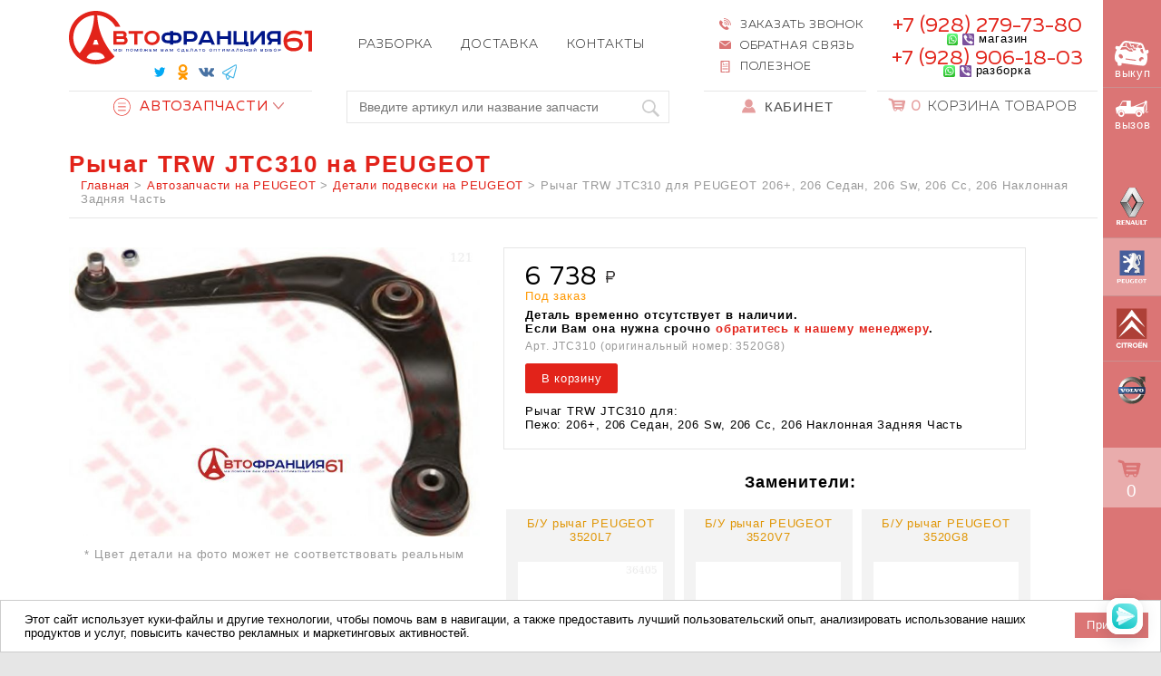

--- FILE ---
content_type: text/html; charset=UTF-8
request_url: https://frcar.ru/121-rychag-jtc310/
body_size: 11716
content:
<!DOCTYPE html>
<html class="" lang="ru">
    <head>
        <meta charset="UTF-8" />

                                    
        
                            
        <title>Купить Рычаг TRW JTC310 на Пежо</title>
        <meta property="og:title" content="Купить Рычаг TRW JTC310 на Пежо" />

        <link rel="canonical" href="https://frcar.ru/121-rychag-jtc310/"/>

                                                    <meta name="keywords" content="Пежо 206+, Пежо 206 Седан, Пежо 206 Sw, Пежо 206 Cc, Пежо 206 Наклонная Задняя Часть" />


                                                    <meta name="description" content="Купить рычаг TRW JTC310 на Пежо. Автозапчасти на Peugeot с доставкой по России." />
        <meta property="og:description" content="Купить рычаг TRW JTC310 на Пежо. Автозапчасти на Peugeot с доставкой по России." />


        <meta property="og:site_name" content="FRCAR.RU" />
                <meta property="og:url" content="https://frcar.ru/" />
        <meta property="og:type" content="website" />

        <meta name="google-site-verification" content="QRpr8xn5saIV9-6XnChLazGripJAQW8SAILXeOXeOrE" />

                    <meta property="og:image" content="https://frcar.ru/img/social-logo-for-site.jpg?115" />
        
        <link rel="apple-touch-icon" href="https://frcar.ru/apple-touch-icon.png?115" />

        <meta name="viewport" content="width=device-width, initial-scale=0.55, maximum-scale=0.75, user-scalable=no" />

                <link media="all" type="text/css" href="/vendor/select2/dist/css/select2.min.css?115" rel="stylesheet" />

        <link media="all" type="text/css" href="/vendor/fancybox3/dist/jquery.fancybox.min.css?115" rel="stylesheet" />

        <link media="all" type="text/css" href="/fonts/ibm-plex-sans/ibm-plex.min.css?115" rel="stylesheet" />
        <link media="all" type="text/css" href="/fonts/muller/muller.css?115" rel="stylesheet" />
        <link media="all" type="text/css" href="/css/style.css?115" rel="stylesheet" />

        <link href="/bundles/upload/css/appupload.css?115" rel="stylesheet" type="text/css" />            

    <link media="all" type="text/css" href="/vendor/jcarousel/jcarousel.skeleton.css?115" rel="stylesheet" />

        <link rel="icon" type="image/x-icon" href="/favicon.ico?115" />

                    <!-- Yandex.Metrika counter --> <script type="text/javascript" > (function(m,e,t,r,i,k,a){m[i]=m[i]||function(){(m[i].a=m[i].a||[]).push(arguments)}; m[i].l=1*new Date();k=e.createElement(t),a=e.getElementsByTagName(t)[0],k.async=1,k.src=r,a.parentNode.insertBefore(k,a)}) (window, document, "script", "https://mc.yandex.ru/metrika/tag.js", "ym"); ym(52950079, "init", { clickmap:true, trackLinks:true, accurateTrackBounce:true, webvisor:true }); </script> <noscript><div><img src="https://mc.yandex.ru/watch/52950079" style="position:absolute; left:-9999px;" alt="" /></div></noscript> <!-- /Yandex.Metrika counter -->
            </head>
        <body>
                            
        <div class="container  activeRightPanel">
            <div class="centerPanel">
                <div class="header">
                    
                                        
                    <div class="cell cell1">
                        <a class="logo" href="/"><img src="/img/logo.svg?115" alt="автофранция" /></a>
                        <div class="socials">
    <a href="https://twitter.com/carfranciaru" class="nn" target="_blank"><img src="/img/social/tw.svg?115" alt="Мы в Твиттере" /></a><!--
    --><!--
    --><a href="https://ok.ru/profile/572782086720" class="nn" target="_blank"><img src="/img/social/od.svg?115" alt="Мы в Одноклассниках" /></a><!--
    --><a href="https://vk.com/id345781154" class="nn" target="_blank"><img src="/img/social/vk.svg?115" alt="Мы во Вконтакте" /></a><!--
    --><a href="https://t.me/autofrancia" class="nn" target="_blank"><img src="/img/social/tl.svg?115" alt="Мы в Телеграмме" /></a><!--
    -->
        </div>
                    </div>
                    <div class="cell cell2">

                                                <a class="btn " href="//razborka.frcar.ru/">Разборка</a>

                                                <a class="btn " href="/dostavka/">Доставка</a>

                        <a class="btn " href="/kontakty/">Контакты</a>

                    </div>
                                        <div class="cell cell3">
                        <a class="btn call jsCall">Заказать звонок</a><a class="btn feedback jsFeedback">Обратная связь</a><a href="/poleznoe/" class="btn useful ">Полезное</a>
                    </div>
                    <div class="cell decal"></div>
                    <div class="cell cell4">
                        <div class="phone">
                            <a href="tel:+79282797380" class="btn phone">+7 (928) 279-73-80</a>
                            <p class="descript"><a href="https://api.whatsapp.com/send?phone=79282797380" target="_blank"><img src="/img/whatsappLogo.svg?115" /></a> <a href="viber://chat?number=+79282797380"><img src="/img/viberLogo.svg?115" /></a> магазин</p>
                        </div><div class="phone">
                            <a href="tel:+79289061803" class="btn phone">+7 (928) 906-18-03</a>
                            <p class="descript"><a href="https://api.whatsapp.com/send?phone=79289061803" target="_blank"><img src="/img/whatsappLogo.svg?115" /></a> <a href="viber://chat?number=+79289061803"><img src="/img/viberLogo.svg?115" /></a> разборка</p>
                        </div>
                    </div>
                </div>
                <div class="actions">
                    <div class="cell cell1">
                                                                            
                        <a class="showCatalogMenu descktop jsShowCatalogMenu">
                            <img src="/img/menu.svg?115" class="icon" /> Автозапчасти                        </a>

                        <a class="showCatalogMenu mobile jsShowCatalogMenu">
                            <img src="/img/menu.svg?115" class="icon" />                        </a>

                        <div class="detailGroups jsDetailGroups">
                                                            
                                

                                <a href="//peugeot.frcar.ru/" class="detailGroup active"><img src="/img/menu.svg?115" class="icon" /><span>Автозапчасти</span></a><a href="//peugeot.frcar.ru/dvigatel/" class="detailGroup jsDetailGroup " data-type="dvigatel"><img src="/css/icons/dvigatel.svg?115" class="icon" data-type="dvigatel" /><span>Двигатель</span></a><a href="//peugeot.frcar.ru/elektrooborudovanie/" class="detailGroup jsDetailGroup " data-type="elektrooborudovanie"><img src="/css/icons/elektrooborudovanie.svg?115" class="icon" data-type="elektrooborudovanie" /><span>Электро-оборудование</span></a><a href="//peugeot.frcar.ru/filtry/" class="detailGroup jsDetailGroup " data-type="filtry"><img src="/css/icons/filtry.svg?115" class="icon" data-type="filtry" /><span>Фильтры</span></a><a href="//peugeot.frcar.ru/himiya-i-aksessuary/" class="detailGroup jsDetailGroup " data-type="himiya-i-aksessuary"><img src="/css/icons/himiya-i-aksessuary.svg?115" class="icon" data-type="himiya-i-aksessuary" /><span>Химия и аксессуары</span></a><a href="//peugeot.frcar.ru/kondicioner/" class="detailGroup jsDetailGroup " data-type="kondicioner"><img src="/css/icons/kondicioner.svg?115" class="icon" data-type="kondicioner" /><span>Кондиционеры</span></a><a href="//peugeot.frcar.ru/kuzov/" class="detailGroup jsDetailGroup " data-type="kuzov"><img src="/css/icons/kuzov.svg?115" class="icon" data-type="kuzov" /><span>Кузов</span></a><a href="//peugeot.frcar.ru/ochistka-stekol/" class="detailGroup jsDetailGroup " data-type="ochistka-stekol"><img src="/css/icons/ochistka-stekol.svg?115" class="icon" data-type="ochistka-stekol" /><span>Системы очистки стёкол</span></a><a href="//peugeot.frcar.ru/optika/" class="detailGroup jsDetailGroup " data-type="optika"><img src="/css/icons/optika.svg?115" class="icon" data-type="optika" /><span>Оптика</span></a><a href="//peugeot.frcar.ru/podveska/" class="detailGroup jsDetailGroup " data-type="podveska"><img src="/css/icons/podveska.svg?115" class="icon" data-type="podveska" /><span>Подвеска</span></a><a href="//peugeot.frcar.ru/remni-i-roliki/" class="detailGroup jsDetailGroup " data-type="remni-i-roliki"><img src="/css/icons/remni-i-roliki.svg?115" class="icon" data-type="remni-i-roliki" /><span>Ремни и ролики</span></a><a href="//peugeot.frcar.ru/rulevoe-upravlenie/" class="detailGroup jsDetailGroup " data-type="rulevoe-upravlenie"><img src="/css/icons/rulevoe-upravlenie.svg?115" class="icon" data-type="rulevoe-upravlenie" /><span>Рулевое управление</span></a><a href="//peugeot.frcar.ru/salon/" class="detailGroup jsDetailGroup " data-type="salon"><img src="/css/icons/salon.svg?115" class="icon" data-type="salon" /><span>Части салона</span></a><a href="//peugeot.frcar.ru/toplivnaya-sistema/" class="detailGroup jsDetailGroup " data-type="toplivnaya-sistema"><img src="/css/icons/toplivnaya-sistema.svg?115" class="icon" data-type="toplivnaya-sistema" /><span>Топливная система</span></a><a href="//peugeot.frcar.ru/tormoznaya-sistema/" class="detailGroup jsDetailGroup " data-type="tormoznaya-sistema"><img src="/css/icons/tormoznaya-sistema.svg?115" class="icon" data-type="tormoznaya-sistema" /><span>Тормозная система</span></a><a href="//peugeot.frcar.ru/transmissiya/" class="detailGroup jsDetailGroup " data-type="transmissiya"><img src="/css/icons/transmissiya.svg?115" class="icon" data-type="transmissiya" /><span>Трансмиссия</span></a><a href="//peugeot.frcar.ru/vyhlopnaya-sistema/" class="detailGroup jsDetailGroup " data-type="vyhlopnaya-sistema"><img src="/css/icons/vyhlopnaya-sistema.svg?115" class="icon" data-type="vyhlopnaya-sistema" /><span>Выхлопные системы</span></a>                                                    </div>
                    </div><div class="cell cell2">
                        <form class="searchForm jsSearchForm" data-base_query="/query/">
                            <input class="jsArticle searchInput" type="text" placeholder="Введите артикул или название запчасти" value="" />

                            
                            <input class="searchBtn" type="submit" value="" />
                            <input class="clearBtn" type="button" value="" />

                            <div class="items jsItems"></div>
                        </form>
                    </div><div class="cell cell3">
                        <a class="btn lk jsUser" data-id="" data-href="/orders"><span>Кабинет</span></a>                    </div><div class="cell decal"></div><div class="cell cell4">
                        <a class="btn basket jsBasket"><span class="cnt jsCnt">0</span>Корзина товаров</a>
                    </div>
                </div>
                <div class="content" itemscope itemtype="http://schema.org/Product">
                                                <h1 itemprop="name">Рычаг TRW JTC310 на PEUGEOT</h1>
                                        
                                            <div class="breadcrumbs  ">
                            <a href="/" title="Главная">Главная</a> >
                                                                                                <a href="//peugeot.frcar.ru/" title="Автозапчасти на PEUGEOT" class="jsPrevBreadcrumb">Автозапчасти на PEUGEOT</a> >
                                                                                                                                <a href="//peugeot.frcar.ru/podveska/" title="Детали подвески на PEUGEOT" class="jsPrevBreadcrumb">Детали подвески на PEUGEOT</a> >
                                                                                                                                <span >Рычаг TRW JTC310 для PEUGEOT 206+, 206 Седан, 206 Sw, 206 Cc, 206 Наклонная Задняя Часть</span>
                                                                                    </div>
                    
                        <div class="detailView">
        <div itemprop="brand" class="brand">TRW</div>
        <div class="row">
            <div class="cell">
                                                    <a class="jsActivePreviewPhotoDetail" href="https://frcar.ru/upload/detail/view/04c__722289/56/ff/4ce4aaf9573aa5dff913df997a.jpg" data-fancybox="gallery">
                        <img itemprop="image" class="photoDetail jsAnimPhoto jsBigPhotoDetail" data-id="121" src="https://frcar.ru/upload/detail/view/04c__722289/56/ff/4ce4aaf9573aa5dff913df997a.jpg" alt="Рычаг TRW JTC310 на PEUGEOT" />
                    </a>

                
                                <p class="photoDescript">* Цвет детали на фото может не соответствовать реальным</p>
                <meta itemprop="sku" content="JTC310" />
            </div>
            <div class="cell" itemprop="offers" itemscope itemtype="http://schema.org/Offer">
                <meta itemprop="url" content="/121-rychag-jtc310/" />

                <div class="orderBlock">
                    <div class="form-group price" itemprop="price" content="6738">
                        6 738 <span class="rub"></span>                    </div>
                    <meta itemprop="priceValidUntil" content="2026-02-02" />

                    <span class="currency" itemprop="priceCurrency" content="RUB">RUB</span>
                    <div class="status">
                                                    <span class="order">Под заказ</span>
                            <link itemprop="availability" href="http://schema.org/OutOfStock" />
                                            </div>

                                            <div class="isNotAvailable">
                            Деталь временно отсутствует в наличии.
                            <br />
                            Если Вам она нужна срочно <a class="feedback jsFeedback">обратитесь к нашему менеджеру</a>.
                        </div>
                    
                    <div class="article">
                        Арт. <span>JTC310</span> (оригинальный номер: 3520G8)                    </div>

                    <div class="actions">
                        <a href="#" class="btn jsAddToBasket" data-id="121" data-cnt_all="0" title="добавить в корзину">В корзину</a>
                    </div>

                                            <div class="description" itemprop="description">
                            Рычаг TRW JTC310 для: <br />Пежо: 206+, 206 Седан, 206 Sw, 206 Cc, 206 Наклонная Задняя Часть
                        </div>
                    
                                    </div>

                                    <div class="title">Заменители:</div>
                    <div class="catalog">
                        <div class="jcarousel details">
                            <div class="list">
                                
                                                                    <div class="detail  isBreakdown">
                    
    <a href="/36405-rychag-3520l7/">
        <div class="title">
             Б/У рычаг PEUGEOT 3520L7
        </div>
        <div class="photo">
            <img src="https://frcar.ru/upload/detail/list/095__762494/d8/9f/1aafa28ac92eb3963212571e04.jpg" class="jsAnimPhoto" data-id="36405" />
            <div class="article">3520L7</div>
        </div>
        <div class="row">
            <div class="brand"><span>PEUGEOT</span></div>
            
            <div class="price">
                <span class="addToBasket available incSize jsAddToBasket" data-id="36405" data-cnt_all="1" title="В наличии"></span>
                
                1 500 <span class="rub"></span>            </div>
        </div>
        <div class="descript">
        </div>
    </a>
</div>                                                                    <div class="detail  isBreakdown">
                    
    <a href="/61067-rychag-3520v7/">
        <div class="title">
             Б/У рычаг PEUGEOT 3520V7
        </div>
        <div class="photo">
            <img src="https://frcar.ru/upload/detail/list/052__9526445/40/21/212f86a2fedbbaf3968fec3bdd.jpg" class="jsAnimPhoto" data-id="61067" />
            <div class="article">3520V7</div>
        </div>
        <div class="row">
            <div class="brand"><span>PEUGEOT</span></div>
            
            <div class="price">
                <span class="addToBasket available incSize jsAddToBasket" data-id="61067" data-cnt_all="1" title="В наличии"></span>
                
                1 500 <span class="rub"></span>            </div>
        </div>
        <div class="descript">
        </div>
    </a>
</div>                                                                    <div class="detail  isBreakdown">
                    
    <a href="/46051-rychag-3520g8/">
        <div class="title">
             Б/У рычаг PEUGEOT 3520G8
        </div>
        <div class="photo">
            <img src="https://frcar.ru/upload/detail/list/0f6__3336468/12/73/62ba4727c54d742b7ab1ae7c1c.jpg" class="jsAnimPhoto" data-id="46051" />
            <div class="article">3520G8</div>
        </div>
        <div class="row">
            <div class="brand"><span>PEUGEOT</span></div>
            
            <div class="price">
                <span class="addToBasket available incSize jsAddToBasket" data-id="46051" data-cnt_all="1" title="В наличии"></span>
                
                2 000 <span class="rub"></span>            </div>
        </div>
        <div class="descript">
        </div>
    </a>
</div>                                                                    <div class="detail ">
                    
    <a href="/45258-rychag-db62116/">
        <div class="title">
            Рычаг MILES DB62116
        </div>
        <div class="photo">
            <img src="https://frcar.ru/upload/detail/list/0af__3148460/1f/e8/2173715488900ae3f31567b4ab.jpg" class="jsAnimPhoto" data-id="45258" />
            <div class="article">DB62116</div>
        </div>
        <div class="row">
            <div class="brand"><span>MILES</span></div>
            
            <div class="price">
                <span class="addToBasket available incSize jsAddToBasket" data-id="45258" data-cnt_all="1" title="В наличии"></span>
                
                3 950 <span class="rub"></span>            </div>
        </div>
        <div class="descript">
        </div>
    </a>
</div>                                                                    <div class="detail notAvailable isBreakdown">
                    
    <a href="/47629-rychag-3520l7/">
        <div class="title">
             Б/У рычаг PEUGEOT 3520L7
        </div>
        <div class="photo">
            <img src="https://frcar.ru/upload/detail/list/070__4689409/12/bb/2fc19d52536cc90552cdbc080e.jpg" class="jsAnimPhoto" data-id="47629" />
            <div class="article">3520L7</div>
        </div>
        <div class="row">
            <div class="brand"><span>PEUGEOT</span></div>
            
            <div class="price">
                <span class="addToBasket order incSize jsAddToBasket" data-id="47629" data-cnt_all="0" title="Под заказ"></span>
                
                1 500 <span class="rub"></span>            </div>
        </div>
        <div class="descript">
        </div>
    </a>
</div>                                                                    <div class="detail notAvailable">
                    
    <a href="/44447-rychag-p236/">
        <div class="title">
            Рычаг TEKNOROT P236
        </div>
        <div class="photo">
            <img src="https://frcar.ru/upload/detail/list/01c__3151145/3b/8e/b6f614211ba5d02b9db2b5866f.jpg" class="jsAnimPhoto" data-id="44447" />
            <div class="article">P236</div>
        </div>
        <div class="row">
            <div class="brand"><span>TEKNOROT</span></div>
            
            <div class="price">
                <span class="addToBasket order incSize jsAddToBasket" data-id="44447" data-cnt_all="0" title="Под заказ"></span>
                
                3 200 <span class="rub"></span>            </div>
        </div>
        <div class="descript">
        </div>
    </a>
</div>                                                                    <div class="detail notAvailable">
                    
    <a href="/4956-rychag-5701837sx/">
        <div class="title">
            Рычаг STELLOX 5701837SX
        </div>
        <div class="photo">
            <img src="https://frcar.ru/upload/detail/list/0d8__718659/0b/70/40b773199015de6d3b4293c8ff.jpg" class="jsAnimPhoto" data-id="4956" />
            <div class="article">5701837SX</div>
        </div>
        <div class="row">
            <div class="brand"><span>STELLOX</span></div>
            
            <div class="price">
                <span class="addToBasket order incSize jsAddToBasket" data-id="4956" data-cnt_all="0" title="Под заказ"></span>
                
                3 300 <span class="rub"></span>            </div>
        </div>
        <div class="descript">
        </div>
    </a>
</div>                                                                    <div class="detail notAvailable">
                    
    <a href="/21856-rychag-5701837asx/">
        <div class="title">
            Рычаг STELLOX 5701837ASX
        </div>
        <div class="photo">
            <img src="https://frcar.ru/upload/detail/list/021__703337/fc/29/fd6ec2b0dfe2d55361b165e518.jpg" class="jsAnimPhoto" data-id="21856" />
            <div class="article">5701837ASX</div>
        </div>
        <div class="row">
            <div class="brand"><span>STELLOX</span></div>
            
            <div class="price">
                <span class="addToBasket order incSize jsAddToBasket" data-id="21856" data-cnt_all="0" title="Под заказ"></span>
                
                4 398 <span class="rub"></span>            </div>
        </div>
        <div class="descript">
        </div>
    </a>
</div>                                                                    <div class="detail notAvailable">
                    
    <a href="/19391-rychag-pug00650/">
        <div class="title">
            Рычаг 4u PUG00650
        </div>
        <div class="photo">
            <img src="/img/placeholder.svg" class="jsAnimPhoto" data-id="19391" />
            <div class="article">PUG00650</div>
        </div>
        <div class="row">
            <div class="brand"><span>4u</span></div>
            
            <div class="price">
                <span class="addToBasket order incSize jsAddToBasket" data-id="19391" data-cnt_all="0" title="Под заказ"></span>
                
                4 398 <span class="rub"></span>            </div>
        </div>
        <div class="descript">
        </div>
    </a>
</div>                                                                    <div class="detail notAvailable">
                    
    <a href="/3781-rychag-pe520g8/">
        <div class="title">
            Рычаг ATS PE520G8
        </div>
        <div class="photo">
            <img src="/img/placeholder.svg" class="jsAnimPhoto" data-id="3781" />
            <div class="article">PE520G8</div>
        </div>
        <div class="row">
            <div class="brand"><span>ATS</span></div>
            
            <div class="price">
                <span class="addToBasket order incSize jsAddToBasket" data-id="3781" data-cnt_all="0" title="Под заказ"></span>
                
                4 894 <span class="rub"></span>            </div>
        </div>
        <div class="descript">
        </div>
    </a>
</div>                                                            </div>
                        </div>

                                                    <a href="#" class="jcarousel-control-prev"><img src="/img/arrow-point-to-left.svg?115" /></a>
                            <a href="#" class="jcarousel-control-next"><img src="/img/arrow-point-to-right.svg?115" /></a>
                                            </div>
                            </div>
        </div>

        
        <div class="row analogsBox">
            <div class="cell">
                                    <div itemprop="description" class="analogs jsAnalogs mayBeCollapse collapse">
                        <div class="title">Заменители:</div>

                                                                        <div class="details">
                            <div class="cell">
                                                                    
                                    <div class="row">
                                        4u PUG00650
                                    </div>

                                                                                                        
                                    <div class="row">
                                        ATS PE520G8
                                    </div>

                                                                                                        
                                    <div class="row">
                                        DELPHI TC874
                                    </div>

                                                                                                        
                                    <div class="row">
                                        MONROE L28524
                                    </div>

                                                                                                        
                                    <div class="row">
                                        MOOG PETC1572P
                                    </div>

                                                                                                        
                                    <div class="row">
                                        NK 5013723
                                    </div>

                                                                                                        
                                    <div class="row">
                                        OCAP 0390487
                                    </div>

                                                                                                        
                                    <div class="row">
                                        PEUGEOT 3520G8
                                    </div>

                                                                                                                                                </div><div class="cell">
                                                                            
                                    <div class="row">
                                        PEUGEOT 3520W0
                                    </div>

                                                                                                        
                                    <div class="row">
                                        RTS 96007362
                                    </div>

                                                                                                        
                                    <div class="row">
                                        RUVILLE 935922
                                    </div>

                                                                                                        
                                    <div class="row">
                                        SASIC 5203G83
                                    </div>

                                                                                                        
                                    <div class="row">
                                        STELLOX 5701837ASX
                                    </div>

                                                                                                        
                                    <div class="row">
                                        STELLOX 5701837SX
                                    </div>

                                                                                                        
                                    <div class="row">
                                        DELPHI TC2603
                                    </div>

                                                                                                        
                                    <div class="row">
                                        jpgroup 4140101070
                                    </div>

                                                                                                                                                </div><div class="cell">
                                                                            
                                    <div class="row">
                                        MILES DB62116
                                    </div>

                                                                                                        
                                    <div class="row">
                                        PEUGEOT 3520V7
                                    </div>

                                                                                                        
                                    <div class="row">
                                        PEUGEOT 3520L7
                                    </div>

                                                                                                        
                                    <div class="row">
                                        PEUGEOT 3520L8
                                    </div>

                                                                                                        
                                    <div class="row">
                                        PEUGEOT 3520S3
                                    </div>

                                                                                                        
                                    <div class="row">
                                        PEUGEOT 3528W8
                                    </div>

                                                                                                        
                                    <div class="row">
                                        TEKNOROT P236
                                    </div>

                                                                                                </div>
                        </div>

                        <a class="opener jsOpener"></a>
                    </div>
                            </div>
        </div>

                    <div class="applicableTo jsApplicableTo mayBeCollapse collapse" itemprop="description">
                <div class="title">Применимо к автомобилям:</div>

                                                <div class="models">
                    <div class="cell">
                                                    
                            <div class="row">
                                                                PEUGEOT 206 SW (2E/K) 1.1, 60 л.с.                                                                    <br />
                                    <span class="build">с 01.07.2002</span>
                                                            </div>

                                                                                
                            <div class="row">
                                                                PEUGEOT 206+ (T3E) 1.1, 60 л.с.                                                                    <br />
                                    <span class="build">с 01.01.2009</span>
                                                            </div>

                                                                                
                            <div class="row">
                                                                PEUGEOT 206 Наклонная задняя часть (2A/C) 1.1 i, 60 л.с.                                                                    <br />
                                    <span class="build">с 01.09.1998</span>
                                                            </div>

                                                                                
                            <div class="row">
                                                                PEUGEOT 206 SW (2E/K) 1.4, 75 л.с.                                                                    <br />
                                    <span class="build">с 01.07.2002</span>
                                                            </div>

                                                                                
                            <div class="row">
                                                                PEUGEOT 206 седан 1.4, 75 л.с.                                                                    <br />
                                    <span class="build">с 01.03.2007</span>
                                                            </div>

                                                                                
                            <div class="row">
                                                                PEUGEOT 206 SW (2E/K) 1.4 16V, 88 л.с.                                                                    <br />
                                    <span class="build">с 01.10.2003</span>
                                                            </div>

                                                                                
                            <div class="row">
                                                                PEUGEOT 206 Наклонная задняя часть (2A/C) 1.4 16V, 88 л.с.                                                                    <br />
                                    <span class="build">с 01.10.2003</span>
                                                            </div>

                                                                                
                            <div class="row">
                                                                PEUGEOT 206 SW (2E/K) 1.4 HDi, 68 л.с.                                                                    <br />
                                    <span class="build">с 01.07.2002</span>
                                                            </div>

                                                                                
                            <div class="row">
                                                                PEUGEOT 206+ (T3E) 1.4 HDi eco 70, 68 л.с.                                                                    <br />
                                    <span class="build">с 01.01.2009</span>
                                                            </div>

                                                                                
                            <div class="row">
                                                                PEUGEOT 206 седан 1.4 HDi eco 70, 68 л.с.                                                                    <br />
                                    <span class="build">с 01.09.2008</span>
                                                            </div>

                                                                                                                </div><div class="cell">
                                                            
                            <div class="row">
                                                                PEUGEOT 206 Наклонная задняя часть (2A/C) 1.4 HDi eco 70, 68 л.с.                                                                    <br />
                                    <span class="build">с 01.09.2001</span>
                                                            </div>

                                                                                
                            <div class="row">
                                                                PEUGEOT 206+ (T3E) 1.4 i, 75 л.с.                                                                    <br />
                                    <span class="build">с 01.01.2009</span>
                                                            </div>

                                                                                
                            <div class="row">
                                                                PEUGEOT 206+ (T3E) 1.4 i, 73 л.с.                                                                    <br />
                                    <span class="build">с 01.09.2010</span>
                                                            </div>

                                                                                
                            <div class="row">
                                                                PEUGEOT 206 Наклонная задняя часть (2A/C) 1.4 i, 75 л.с.                                                                    <br />
                                    <span class="build">с 01.09.1998</span>
                                                            </div>

                                                                                
                            <div class="row">
                                                                PEUGEOT 206 CC (2D) 1.6 16V, 109 л.с.                                                                    <br />
                                    <span class="build">с 01.09.2000</span>
                                                            </div>

                                                                                
                            <div class="row">
                                                                PEUGEOT 206 Наклонная задняя часть (2A/C) 1.6 16V, 109 л.с.                                                                    <br />
                                    <span class="build">с 01.12.2000</span>
                                                            </div>

                                                                                
                            <div class="row">
                                                                PEUGEOT 206 SW (2E/K) 1.6 16V, 109 л.с.                                                                    <br />
                                    <span class="build">с 01.07.2002</span>
                                                            </div>

                                                                                
                            <div class="row">
                                                                PEUGEOT 206 Наклонная задняя часть (2A/C) 1.6 HDi 110, 109 л.с.                                                                    <br />
                                    <span class="build">с 01.05.2004</span>
                                                            </div>

                                                                                
                            <div class="row">
                                                                PEUGEOT 206 SW (2E/K) 1.6 HDi 110, 109 л.с.                                                                    <br />
                                    <span class="build">с 01.05.2004</span>
                                                            </div>

                                                                                
                            <div class="row">
                                                                PEUGEOT 206 CC (2D) 1.6 HDi 110, 109 л.с.                                                                    <br />
                                    <span class="build">с 01.04.2005</span>
                                                            </div>

                                                                                                                </div><div class="cell">
                                                            
                            <div class="row">
                                                                PEUGEOT 206 Наклонная задняя часть (2A/C) 1.6 i, 89 л.с.                                                                    <br />
                                    <span class="build">с 01.09.1998 по 01.12.2000</span>
                                                            </div>

                                                                                
                            <div class="row">
                                                                PEUGEOT 206 Наклонная задняя часть (2A/C) 1.9 D, 69 л.с.                                                                    <br />
                                    <span class="build">с 01.09.1998 по 01.11.2001</span>
                                                            </div>

                                                                                
                            <div class="row">
                                                                PEUGEOT 206 SW (2E/K) 2.0 16V, 136 л.с.                                                                    <br />
                                    <span class="build">с 01.07.2002</span>
                                                            </div>

                                                                                
                            <div class="row">
                                                                PEUGEOT 206 SW (2E/K) 2.0 HDi, 90 л.с.                                                                    <br />
                                    <span class="build">с 01.07.2002</span>
                                                            </div>

                                                                                
                            <div class="row">
                                                                PEUGEOT 206 Наклонная задняя часть (2A/C) 2.0 HDI 90, 90 л.с.                                                                    <br />
                                    <span class="build">с 01.12.1999</span>
                                                            </div>

                                                                                
                            <div class="row">
                                                                PEUGEOT 206 Наклонная задняя часть (2A/C) 2.0 RC, 177 л.с.                                                                    <br />
                                    <span class="build">с 01.07.2003</span>
                                                            </div>

                                                                                
                            <div class="row">
                                                                PEUGEOT 206 Наклонная задняя часть (2A/C) 2.0 S16, 136 л.с.                                                                    <br />
                                    <span class="build">с 01.06.1999</span>
                                                            </div>

                                                                                
                            <div class="row">
                                                                PEUGEOT 206 Наклонная задняя часть (2A/C) 2.0 S16, 135 л.с.                                                                    <br />
                                    <span class="build">с 01.04.1999 по 01.10.2000</span>
                                                            </div>

                                                                                
                            <div class="row">
                                                                PEUGEOT 206 CC (2D) 2.0 S16, 136 л.с.                                                                    <br />
                                    <span class="build">с 01.09.2000</span>
                                                            </div>

                                                                        </div>
                </div>

                <a class="opener jsOpener"></a>
            </div>
        
            </div>
                </div>
                <div class="footer">
                    <div class="cell cell1">
                        Интернет-магазин новых и б/у запчастей для иномарок.
                        <br />
                        Автозапчасти в наличии и под заказ.
                        <p class="copyright">© 2008-2025 FRCAR.RU - Все права защищены.</p>
                    </div>
                    <div class="cell cell2">
                                                    <a class="showBuyout jsShowBuyout" href="//vikup-avto.frcar.ru/" title="выкуп авто">
                                <img src="/img/buyoutRed.svg?115" /><span>Выкуп авто в любом состоянии</span>
                            </a>
                                            </div>
                    <div class="cell cell3">
                                                    <a class="showTowTrack jsShowTowTrack" href="#" title="вызов эвакуатора">
                                <img src="/img/towtrack_red.svg?115" /><span>Вызов эвакуатора</span>
                            </a>
                                            </div>
                    <div class="cell cell4">
                        Присоединяйтесь! Мы в соц. сетях:
                        <div class="socials">
    <a href="https://twitter.com/carfranciaru" class="nn" target="_blank"><img src="/img/social/tw.svg?115" alt="Мы в Твиттере" /></a><!--
    --><!--
    --><a href="https://ok.ru/profile/572782086720" class="nn" target="_blank"><img src="/img/social/od.svg?115" alt="Мы в Одноклассниках" /></a><!--
    --><a href="https://vk.com/id345781154" class="nn" target="_blank"><img src="/img/social/vk.svg?115" alt="Мы во Вконтакте" /></a><!--
    --><a href="https://t.me/autofrancia" class="nn" target="_blank"><img src="/img/social/tl.svg?115" alt="Мы в Телеграмме" /></a><!--
    -->
        </div>
                    </div>
                </div>
            </div>
            <div class="rightPanel jsPanelBox">
                <a class="partLink showBuyout jsShowBuyout" href="//vikup-avto.frcar.ru/" title="выкуп авто">
                    <img src="/img/buyout.svg?115" />
                    выкуп
                </a>

                <a class="partLink showTowTrack jsShowTowTrack" href="" title="вызов эвакуатора">
                    <img src="/img/towtrack.svg?115" />
                    вызов
                </a>

                <div class="panel jsPanel">
                    <a class="partLink " title="Автомобильные Запчасти для Рено" href="//renault.frcar.ru/"><img src="/img/renault.svg?115" /></a>
                    <a class="partLink active" title="Автомобильные Запчасти для Пежо" href="//peugeot.frcar.ru/"><img src="/img/peugeot.svg?115" /></a>
                    <a class="partLink " title="Автомобильные Запчасти для Ситроен" href="//citroen.frcar.ru/"><img src="/img/citroen.svg?115" /></a>
                    <a class="partLink " title="Автомобильные Запчасти для Вольво" href="//volvo.frcar.ru/"><img src="/img/volvo.svg?115" /></a>

                    <a class="basket jsBasket"><span class="cnt jsCnt"></span></a>
                </div>
            </div>
        </div>

        <script type="text/javascript" src="/vendor/jquery.min.js?115" charset="utf-8"></script>
<script type="text/javascript" src="/vendor/jquery.color.js?115" charset="utf-8"></script>
<script type="text/javascript" src="/vendor/jquery.cookie.js?115" charset="utf-8"></script>
<script type="text/javascript" src="/vendor/jquery.scrollTo.min.js?115" charset="utf-8"></script>
<script type="text/javascript" src="/vendor/jquery.inputmask.bundle.min.js?115"></script>
<script type="text/javascript" src="/vendor/fancybox3/dist/jquery.fancybox.min.js?115"></script>
<script type="text/javascript" src="/vendor/jquery.ui/jquery-ui.min.js?115"></script>

<script type="text/javascript" src="/vendor/select2/dist/js/select2.full.min.js?115"></script>
<script type="text/javascript" src="/vendor/select2/dist/js/i18n/ru.js?115"></script>

<script type="text/javascript" src="/vendor/qqfileuploader.js?115"></script>

<script type="text/javascript" src="/js/app.js?115" charset="utf-8"></script>
<script type="text/javascript" src="/bundles/core/js/appcore.js?115" charset="utf-8"></script>
<script type="text/javascript" src="/bundles/core/js/appbrand.js?115" charset="utf-8"></script>
<script type="text/javascript" src="/bundles/user/js/appuser.js?115" charset="utf-8"></script>

<script type="text/javascript" src="/bundles/upload/js/appuploadhelper.js?115"></script>
<script type="text/javascript" src="/bundles/upload/js/appupload.js?115"></script>

    <script type="text/javascript">
        (function () {
            window['yandexChatWidgetCallback'] = function() {
                try {
                    window.yandexChatWidget = new Ya.ChatWidget({
                        guid: 'aabfe1af-4434-4276-a642-a247463bde00',
                        buttonText: 'Поможем выбрать',
                        title: 'Вопрос менеджеру',
                        theme: 'light',
                        collapsedDesktop: 'hover',
                        collapsedTouch: 'always'
                    });
                } catch(e) { }
            };
            var n = document.getElementsByTagName('script')[0],
                s = document.createElement('script');
            s.async = true;
            s.charset = 'UTF-8';
            s.src = 'https://chat.s3.yandex.net/widget.js';
            n.parentNode.insertBefore(s, n);
        })();
    </script>
                

    <script type="text/javascript" src="/bundles/detail/js/appdetails.js?115" charset="utf-8"></script>
    <script type="text/javascript" src="/vendor/jcarousel/jquery.jcarousel.min.js?115" charset="utf-8"></script>
        
        <div class="modal-overlay jsModalOverlay"></div>

<form class="modal alert jsAlertForm">
    <div class="modal-header">
        <div class="modal-title">
            <span class="jsModalTitle"></span>
            <a class="modal-close jsClose"></a>
        </div>

    </div>
    <div class="modal-content">
        <p class="text jsText"></p>
    </div>
    <div class="modal-footer">
        <div class="cell">
            <div class="actions">
                <input type="submit" class="btn" value="Закрыть" />
            </div>
        </div>
    </div>
</form>

<form class="modal authForm jsAuthForm">
    <div class="modal-header">
        <div class="modal-title">
            Вход / <a class="link jsShowRegisterForm">Регистрация</a>
            <a class="modal-close jsClose"></a>
        </div>

    </div>
    <div class="modal-content">
        <p class="jsText">
            Введите данные для входа в личный кабинет
        </p>
        <div class="inputBox">
            <input type="text" class="jsLogin" name="form[login]" placeholder="Введите телефон или email" />

            <div class="js_login_error"></div>
        </div>
        <div class="inputBox password">
            <input type="password" class="jsPassword" name="form[password]" placeholder="Пароль" />
            <div class="js_password_error"></div>

            <div class="rpBox">
                <a class="jsShowRestorePassword">Забыли пароль?</a>
            </div>
        </div>

        <div class="needRegisterBlock jsNeedRegisterBlock">
            <a class="jsShowRegisterForm">Возможна вам нужна регистрация?</a>
        </div>

        <div class="js_glob_error"></div>
    </div>
    <div class="modal-footer">
        <div class="cell">
            Нажимая кнопку "Заказать", я принимаю условия <br /> <a href="/polzovatelskoe-soglashenie/" class="textLink">Пользовательского соглашения</a> и <a href="/soglasie-s-obrabotkoi-personalnyh-dannyh/" class="textLink">Политики конфиденциальности</a>
            <div class="actions">
                <input type="submit" class="btn" value="Войти" />
            </div>
        </div>
    </div>
</form>

<form class="modal registerForm jsRegisterForm">
    <div class="modal-header">
        <div class="modal-title">
            <a class="link jsShowAuthForm">Вход</a> / Регистрация
            <a class="modal-close jsClose"></a>
        </div>

    </div>
    <div class="modal-content">
        <p class="jsText">
            Введите данные для входа в личный кабинет
        </p>

        <div class="inputBox">
            <input type="text" class="jsPhone" name="form[phone]" placeholder="Введите телефон" />

            <div class="js_phone_error"></div>
        </div>

        <div class="inputBox">
            <input type="text" class="jsEmail" name="form[email]" placeholder="Введите email" />

            <div class="js_login_error"></div>
        </div>

        <div class="js_glob_error"></div>

        <div class="needLoginBlock jsNeedLoginBlock">
            <a class="jsShowAuthForm">Возможна вам нужна авторизация?</a>
        </div>
    </div>
    <div class="modal-footer">
        <div class="cell">
            Нажимая кнопку "Заказать", я принимаю условия <br /> <a href="/polzovatelskoe-soglashenie/" class="textLink">Пользовательского соглашения</a> и <a href="/soglasie-s-obrabotkoi-personalnyh-dannyh/" class="textLink">Политики конфиденциальности</a>
            <div class="actions">
                <input type="submit" class="btn" value="Регистрация" />
            </div>
        </div>
    </div>
</form>

<form class="modal restorePassword jsRestorePasswordForm">
    <div class="modal-header">
        <div class="modal-title">
            Восстановление доступа
            <a class="modal-close jsClose"></a>
        </div>

    </div>
    <div class="modal-content">
        <div class="inputBox">
            <input type="text" class="jsLogin" name="form[login]" placeholder="Введите телефон или email" />

            <div class="js_login_error"></div>
        </div>
        <div class="js_glob_error"></div>
    </div>
    <div class="modal-footer">
        <div class="cell">
            <div class="actions">
                <input type="submit" class="btn" value="Отправить" />
            </div>
        </div>
    </div>
</form>

<form class="modal call jsCallForm">
    <div class="modal-header">
        <div class="modal-title">
            Заказать звонок
            <a class="modal-close jsClose"></a>
        </div>

    </div>
    <div class="modal-content">
        <p class="jsText">
            Укажите ваш номер телефона и наш специалист свяжется с вами в самое ближайшее время
        </p>
        <div class="inputBox">
            <input type="text" class="jsPhone" name="form[phone]" placeholder="Телефон" />

            <div class="js_phone_error"></div>
        </div>
        <div class="inputBox">
            <input type="text" class="jsFirstName" name="form[firstName]" placeholder="Имя" />

            <div class="js_firstName_error"></div>
        </div>

        <div class="inputBox captchaBox jsCptchaBox">
            <input type="text" class="captcha jsCaptcha" autocorrect="off" autocapitalize="off" placeholder="Текст с картинки" />

            <a href="#" class="jsRefreshCaptcha">
                <img src="" class="captchaImg jsCaptchaImg" />
            </a>

            <div class="js_captcha_error"></div>
        </div>

    </div>
    <div class="modal-footer">
        <div class="cell">
            Нажимая кнопку "Заказать", я принимаю условия <br /> <a href="/polzovatelskoe-soglashenie/" class="textLink">Пользовательского соглашения</a> <br /> и <a href="/soglasie-s-obrabotkoi-personalnyh-dannyh/" class="textLink">Политики конфиденциальности</a>
            <div class="actions">
                <input type="submit" class="btn" value="Заказать" />
            </div>
        </div>
    </div>
</form>

<form class="modal feedback jsFeedbackForm">
    <div class="modal-header">
        <div class="modal-title">
            Обратная связь
            <a class="modal-close jsClose"></a>
        </div>
    </div>
    <div class="modal-content">
        <p class="jsText">
            Укажите ваш номер телефона, если желаете, чтобы наш специалист связался с вами в самое ближайшее время
        </p>
        <div class="inputBox">
            <input type="text" class="jsPhone" name="form[phone]" placeholder="Телефон" />

            <div class="js_phone_error"></div>
        </div>
        <div class="inputBox">
            <input type="text" class="jsFirstName" name="form[firstName]" placeholder="Имя" />

            <div class="js_firstName_error"></div>
        </div>
        <div class="inputBox">
            <textarea name="form[content]" class="jsContent" placeholder="Обращение"></textarea>

            <div class="js_content_error"></div>
        </div>
    </div>
    <div class="modal-footer">
        <div class="cell">
            Нажимая кнопку "Отправить", я принимаю условия <br /> <a href="/polzovatelskoe-soglashenie/" class="textLink">Пользовательского соглашения</a> <br /> и <a href="/soglasie-s-obrabotkoi-personalnyh-dannyh/" class="textLink">Политики конфиденциальности</a>
            <div class="actions">
                <input type="submit" class="btn" value="Отправить" />
            </div>
        </div>
    </div>
</form>

<form class="modal buyout jsBuyoutForm">
    <div class="modal-header">
        <div class="modal-title">
            Выкуп авто
            <a class="modal-close jsClose"></a>
        </div>
    </div>
    <div class="modal-content">
        <p class="jsText">
            Мы предлагаем услугу выкупа битых автомобилей как на ходу, так и в аварийном состоянии.
        </p>
        <table>
            <tr>
                <td>
                    <div class="inputBox">
                        <div class="form-object-images jsImagesBox"></div>
                        <div class="js_images_error"></div>
                    </div>
                    <div class="inputBox">
                        <input type="text" class="jsAmount" name="form[amount]" placeholder="Желаемая сумма за авто" />
                        <div class="js_amount_error"></div>
                    </div>
                    <div class="inputBox">
                        <input type="text" class="jsEmail" name="form[email]" placeholder="Email" />
                        <div class="js_email_error"></div>
                    </div>
                </td>
                <td>
                    <div class="inputBox">
                        <input type="text" class="jsFirstName" name="form[firstName]" placeholder="Имя" />
                        <div class="js_firstName_error"></div>
                    </div>
                    <div class="inputBox">
                        <input type="text" class="jsPhone" name="form[phone]" placeholder="Телефон" />
                        <div class="js_phone_error"></div>
                    </div>
                    <div class="inputBox">
                        <textarea name="form[place]" class="jsPlace" placeholder="Местонахождение и описание авто"></textarea>
                        <div class="js_place_error"></div>
                    </div>
                </td>
            </tr>
        </table>
        <p class="jsText">
            Мы гарантируем быстрое рассмотрение вашей заявки, предложение высокой цены за ваше авто и юридическую чистоту сделки.
        </p>
    </div>
    <div class="modal-footer">
        <div class="cell">
            Нажимая кнопку "Отправить", я принимаю условия <br /> <a href="/polzovatelskoe-soglashenie/" class="textLink">Пользовательского соглашения</a> и <a href="/soglasie-s-obrabotkoi-personalnyh-dannyh/" class="textLink">Политики конфиденциальности</a>
            <div class="actions">
                <input type="submit" class="btn" value="Отправить" />
            </div>
        </div>
    </div>
</form>

<form class="modal call jsTowTrack">
    <div class="modal-header">
        <div class="modal-title">
            Вызов эвакуатора
            <a class="modal-close jsClose"></a>
        </div>
    </div>
    <div class="modal-content">
		<p class="desc-text jsText">
            Чтобы заказать эвакуатор позвоните по номеру:
        </p>
		<p class="phone-text">
		   <a href="tel:+79381558080">+7 (938) 155 80 80</a>
        </p>
		<div class="picts-block">
			<div class="picts-item">
				<img src="/img/towtruck1.jpg?115" />
			</div>
			<div class="picts-item">
				<img src="/img/towtruck2.jpeg?115" />
			</div>
			<div class="picts-item">
				<img src="/img/towtruck3.jpeg?115" />
			</div>
			<div class="picts-item">
				<img src="/img/towtruck4.jpeg?115" />
			</div>
		</div>
		<p class=" jsText">
            или укажите ваш номер телефона и наш специалист свяжется с вами в самое ближайшее время:
        </p>
        <div class="inputBox">
            <input type="text" class="jsPhone" name="form[phone]" placeholder="Телефон" />

            <div class="js_phone_error"></div>
        </div>
        <div class="inputBox">
            <input type="text" class="jsFirstName" name="form[firstName]" placeholder="Имя" />

            <div class="js_firstName_error"></div>
        </div>
    </div>
    <div class="modal-footer">
        <div class="cell">
            Нажимая кнопку "Вызвать", я принимаю условия <br /> <a href="/polzovatelskoe-soglashenie/" class="textLink">Пользовательского соглашения</a> <br /> и <a href="/soglasie-s-obrabotkoi-personalnyh-dannyh/" class="textLink">Политики конфиденциальности</a>
            <div class="actions">
                <input type="submit" class="btn" value="Вызвать" />
            </div>
        </div>
    </div>
</form>

<form class="modal basket jsBasketForm">
    <div class="modal-header">
        <div class="modal-title">
            Корзина товаров
            <a class="modal-close jsClose"></a>
        </div>
    </div>
    <div class="modal-content">
        <div class="empty jsEmpty">ваша корзина пуста.</div>
        <div class="scrollable jsDetailsBox">
            <table class="details">
                <thead>
                    <tr>
                        <td>
                            фото
                        </td>
                        <td>
                            описание
                        </td>
                        <td>
                            кол-во
                        </td>
                        <td>
                            сумма
                        </td>
                        <td></td>
                    </tr>
                </thead>

                <tbody class="jsDetails"></tbody>

                <tfoot>
                    <tr>
                        <td colspan="2"></td>
                        <td class="jsAmountCnt"></td>
                        <td class="jsAmountPrice"></td>
                        <td></td>
                    </tr>
                </tfoot>
            </table>
        </div>
        <div class="jsAddressBox">
            <textarea class="address jsAddress" name="address" placeholder="Адрес доставки и пожелания"></textarea>
            <div class="addressError js_address_error"></div>
        </div>
    </div>
    <div class="modal-footer">
        <div class="cell">
            <p class="text">
                При самостоятельного подбора детали, Продавец не несёт ответственность за неправильный подбор Товара.
            </p>

            Нажимая кнопку "Заказать", я принимаю условия <br /> <a href="/polzovatelskoe-soglashenie/" class="textLink">Пользовательского соглашения</a> и <a href="/soglasie-s-obrabotkoi-personalnyh-dannyh/" class="textLink">Политики конфиденциальности</a>
            <div class="actions">
                <a href="#" class="btn jsClear">Очистить</a>
                <input type="submit" class="btn success" value="Заказать" />
            </div>
        </div>
    </div>
</form>
        
        <noindex>
            <div style="display:none;">
                
                
            </div>
        </noindex>

        <div class="acceptCookiesForm jsAcceptCookiesForm">
            <div class="text">
                Этот сайт использует куки-файлы и другие технологии, чтобы помочь вам в навигации, а также предоставить лучший пользовательский опыт, анализировать использование наших продуктов и услуг, повысить качество рекламных и маркетинговых активностей.
            </div>

            <a class="accept jsAccept">Принять</a>
        </div>

        <div class="loader jsLoader"><div class="cell"><img src="/img/loader.svg?115" /></div></div>
    </body>
</html>


--- FILE ---
content_type: text/css
request_url: https://frcar.ru/fonts/ibm-plex-sans/ibm-plex.min.css?115
body_size: 6110
content:
@font-face{font-family:'IBM Plex Mono';font-style:normal;font-weight:700;src:local("IBM Plex Mono Bold"),local("IBMPlexMono-Bold"),url("../IBM-Plex-Mono/fonts/split/woff2/IBMPlexMono-Bold-Cyrillic.woff2") format("woff2"),url("../IBM-Plex-Mono/fonts/split/woff/IBMPlexMono-Bold-Cyrillic.woff") format("woff");unicode-range:'U+0400-045F, U+0472-0473, U+0490-049D, U+04A0-04A5, U+04AA-04AB, U+04AE-04B3, U+04B6-04BB, U+04C0-04C2, U+04CF-04D9, U+04DC-04DF, U+04E2-04E9, U+04EE-04F5, U+04F8-04F9'}@font-face{font-family:'IBM Plex Mono';font-style:normal;font-weight:700;src:local("IBM Plex Mono Bold"),local("IBMPlexMono-Bold"),url("../IBM-Plex-Mono/fonts/split/woff2/IBMPlexMono-Bold-Pi.woff2") format("woff2"),url("../IBM-Plex-Mono/fonts/split/woff/IBMPlexMono-Bold-Pi.woff") format("woff");unicode-range:'U+03C0, U+0E3F, U+2070, U+2074-2079, U+2080-2089, U+2113, U+2116, U+2126, U+212E, U+2150-2151, U+2153-215E, U+2190-2199, U+21A9-21AA, U+21B0-21B3, U+21B6-21B7, U+21BA-21BB, U+21C4, U+21C6, U+2202, U+2206, U+220F, U+2211, U+221A, U+221E, U+222B, U+2248, U+2260, U+2264-2265, U+25CA, U+2713, U+274C, U+2B0E-2B11, U+EBE1, U+EBE3-EBE4, U+EBE6-EBE7, U+ECE0, U+EFCC'}@font-face{font-family:'IBM Plex Mono';font-style:normal;font-weight:700;src:local("IBM Plex Mono Bold"),local("IBMPlexMono-Bold"),url("../IBM-Plex-Mono/fonts/split/woff2/IBMPlexMono-Bold-Latin3.woff2") format("woff2"),url("../IBM-Plex-Mono/fonts/split/woff/IBMPlexMono-Bold-Latin3.woff") format("woff");unicode-range:'U+0102-0103, U+1EA0-1EF9, U+20AB'}@font-face{font-family:'IBM Plex Mono';font-style:normal;font-weight:700;src:local("IBM Plex Mono Bold"),local("IBMPlexMono-Bold"),url("../IBM-Plex-Mono/fonts/split/woff2/IBMPlexMono-Bold-Latin2.woff2") format("woff2"),url("../IBM-Plex-Mono/fonts/split/woff/IBMPlexMono-Bold-Latin2.woff") format("woff");unicode-range:'U+0100-024F, U+0259, U+1E00-1EFF, U+20A0-20AB, U+20AD-20CF, U+2C60-2C7F, U+A720-A7FF, U+FB01-FB02'}@font-face{font-family:'IBM Plex Mono';font-style:normal;font-weight:700;src:local("IBM Plex Mono Bold"),local("IBMPlexMono-Bold"),url("../IBM-Plex-Mono/fonts/split/woff2/IBMPlexMono-Bold-Latin1.woff2") format("woff2"),url("../IBM-Plex-Mono/fonts/split/woff/IBMPlexMono-Bold-Latin1.woff") format("woff");unicode-range:'U+0000-00FF, U+0131, U+0152-0153, U+02C6, U+02DA, U+02DC, U+2000-206F, U+20AC, U+2122, U+2212, U+FB01-FB02'}@font-face{font-family:'IBM Plex Mono';font-style:italic;font-weight:700;src:local("IBM Plex Mono Bold Italic"),local("IBMPlexMono-BoldItalic"),url("../IBM-Plex-Mono/fonts/split/woff2/IBMPlexMono-BoldItalic-Cyrillic.woff2") format("woff2"),url("../IBM-Plex-Mono/fonts/split/woff/IBMPlexMono-BoldItalic-Cyrillic.woff") format("woff");unicode-range:'U+0400-045F, U+0472-0473, U+0490-049D, U+04A0-04A5, U+04AA-04AB, U+04AE-04B3, U+04B6-04BB, U+04C0-04C2, U+04CF-04D9, U+04DC-04DF, U+04E2-04E9, U+04EE-04F5, U+04F8-04F9'}@font-face{font-family:'IBM Plex Mono';font-style:italic;font-weight:700;src:local("IBM Plex Mono Bold Italic"),local("IBMPlexMono-BoldItalic"),url("../IBM-Plex-Mono/fonts/split/woff2/IBMPlexMono-BoldItalic-Pi.woff2") format("woff2"),url("../IBM-Plex-Mono/fonts/split/woff/IBMPlexMono-BoldItalic-Pi.woff") format("woff");unicode-range:'U+03C0, U+0E3F, U+2070, U+2074-2079, U+2080-2089, U+2113, U+2116, U+2126, U+212E, U+2150-2151, U+2153-215E, U+2190-2199, U+21A9-21AA, U+21B0-21B3, U+21B6-21B7, U+21BA-21BB, U+21C4, U+21C6, U+2202, U+2206, U+220F, U+2211, U+221A, U+221E, U+222B, U+2248, U+2260, U+2264-2265, U+25CA, U+2713, U+274C, U+2B0E-2B11, U+EBE1, U+EBE3-EBE4, U+EBE6-EBE7, U+ECE0, U+EFCC'}@font-face{font-family:'IBM Plex Mono';font-style:italic;font-weight:700;src:local("IBM Plex Mono Bold Italic"),local("IBMPlexMono-BoldItalic"),url("../IBM-Plex-Mono/fonts/split/woff2/IBMPlexMono-BoldItalic-Latin3.woff2") format("woff2"),url("../IBM-Plex-Mono/fonts/split/woff/IBMPlexMono-BoldItalic-Latin3.woff") format("woff");unicode-range:'U+0102-0103, U+1EA0-1EF9, U+20AB'}@font-face{font-family:'IBM Plex Mono';font-style:italic;font-weight:700;src:local("IBM Plex Mono Bold Italic"),local("IBMPlexMono-BoldItalic"),url("../IBM-Plex-Mono/fonts/split/woff2/IBMPlexMono-BoldItalic-Latin2.woff2") format("woff2"),url("../IBM-Plex-Mono/fonts/split/woff/IBMPlexMono-BoldItalic-Latin2.woff") format("woff");unicode-range:'U+0100-024F, U+0259, U+1E00-1EFF, U+20A0-20AB, U+20AD-20CF, U+2C60-2C7F, U+A720-A7FF, U+FB01-FB02'}@font-face{font-family:'IBM Plex Mono';font-style:italic;font-weight:700;src:local("IBM Plex Mono Bold Italic"),local("IBMPlexMono-BoldItalic"),url("../IBM-Plex-Mono/fonts/split/woff2/IBMPlexMono-BoldItalic-Latin1.woff2") format("woff2"),url("../IBM-Plex-Mono/fonts/split/woff/IBMPlexMono-BoldItalic-Latin1.woff") format("woff");unicode-range:'U+0000-00FF, U+0131, U+0152-0153, U+02C6, U+02DA, U+02DC, U+2000-206F, U+20AC, U+2122, U+2212, U+FB01-FB02'}@font-face{font-family:'IBM Plex Mono';font-style:normal;font-weight:200;src:local("IBM Plex Mono ExtraLight"),local("IBMPlexMono-ExtraLight"),url("../IBM-Plex-Mono/fonts/split/woff2/IBMPlexMono-ExtraLight-Cyrillic.woff2") format("woff2"),url("../IBM-Plex-Mono/fonts/split/woff/IBMPlexMono-ExtraLight-Cyrillic.woff") format("woff");unicode-range:'U+0400-045F, U+0472-0473, U+0490-049D, U+04A0-04A5, U+04AA-04AB, U+04AE-04B3, U+04B6-04BB, U+04C0-04C2, U+04CF-04D9, U+04DC-04DF, U+04E2-04E9, U+04EE-04F5, U+04F8-04F9'}@font-face{font-family:'IBM Plex Mono';font-style:normal;font-weight:200;src:local("IBM Plex Mono ExtraLight"),local("IBMPlexMono-ExtraLight"),url("../IBM-Plex-Mono/fonts/split/woff2/IBMPlexMono-ExtraLight-Pi.woff2") format("woff2"),url("../IBM-Plex-Mono/fonts/split/woff/IBMPlexMono-ExtraLight-Pi.woff") format("woff");unicode-range:'U+03C0, U+0E3F, U+2070, U+2074-2079, U+2080-2089, U+2113, U+2116, U+2126, U+212E, U+2150-2151, U+2153-215E, U+2190-2199, U+21A9-21AA, U+21B0-21B3, U+21B6-21B7, U+21BA-21BB, U+21C4, U+21C6, U+2202, U+2206, U+220F, U+2211, U+221A, U+221E, U+222B, U+2248, U+2260, U+2264-2265, U+25CA, U+2713, U+274C, U+2B0E-2B11, U+EBE1, U+EBE3-EBE4, U+EBE6-EBE7, U+ECE0, U+EFCC'}@font-face{font-family:'IBM Plex Mono';font-style:normal;font-weight:200;src:local("IBM Plex Mono ExtraLight"),local("IBMPlexMono-ExtraLight"),url("../IBM-Plex-Mono/fonts/split/woff2/IBMPlexMono-ExtraLight-Latin3.woff2") format("woff2"),url("../IBM-Plex-Mono/fonts/split/woff/IBMPlexMono-ExtraLight-Latin3.woff") format("woff");unicode-range:'U+0102-0103, U+1EA0-1EF9, U+20AB'}@font-face{font-family:'IBM Plex Mono';font-style:normal;font-weight:200;src:local("IBM Plex Mono ExtraLight"),local("IBMPlexMono-ExtraLight"),url("../IBM-Plex-Mono/fonts/split/woff2/IBMPlexMono-ExtraLight-Latin2.woff2") format("woff2"),url("../IBM-Plex-Mono/fonts/split/woff/IBMPlexMono-ExtraLight-Latin2.woff") format("woff");unicode-range:'U+0100-024F, U+0259, U+1E00-1EFF, U+20A0-20AB, U+20AD-20CF, U+2C60-2C7F, U+A720-A7FF, U+FB01-FB02'}@font-face{font-family:'IBM Plex Mono';font-style:normal;font-weight:200;src:local("IBM Plex Mono ExtraLight"),local("IBMPlexMono-ExtraLight"),url("../IBM-Plex-Mono/fonts/split/woff2/IBMPlexMono-ExtraLight-Latin1.woff2") format("woff2"),url("../IBM-Plex-Mono/fonts/split/woff/IBMPlexMono-ExtraLight-Latin1.woff") format("woff");unicode-range:'U+0000-00FF, U+0131, U+0152-0153, U+02C6, U+02DA, U+02DC, U+2000-206F, U+20AC, U+2122, U+2212, U+FB01-FB02'}@font-face{font-family:'IBM Plex Mono';font-style:italic;font-weight:200;src:local("IBM Plex Mono ExtraLight Italic"),local("IBMPlexMono-ExtraLightItalic"),url("../IBM-Plex-Mono/fonts/split/woff2/IBMPlexMono-ExtraLightItalic-Cyrillic.woff2") format("woff2"),url("../IBM-Plex-Mono/fonts/split/woff/IBMPlexMono-ExtraLightItalic-Cyrillic.woff") format("woff");unicode-range:'U+0400-045F, U+0472-0473, U+0490-049D, U+04A0-04A5, U+04AA-04AB, U+04AE-04B3, U+04B6-04BB, U+04C0-04C2, U+04CF-04D9, U+04DC-04DF, U+04E2-04E9, U+04EE-04F5, U+04F8-04F9'}@font-face{font-family:'IBM Plex Mono';font-style:italic;font-weight:200;src:local("IBM Plex Mono ExtraLight Italic"),local("IBMPlexMono-ExtraLightItalic"),url("../IBM-Plex-Mono/fonts/split/woff2/IBMPlexMono-ExtraLightItalic-Pi.woff2") format("woff2"),url("../IBM-Plex-Mono/fonts/split/woff/IBMPlexMono-ExtraLightItalic-Pi.woff") format("woff");unicode-range:'U+03C0, U+0E3F, U+2070, U+2074-2079, U+2080-2089, U+2113, U+2116, U+2126, U+212E, U+2150-2151, U+2153-215E, U+2190-2199, U+21A9-21AA, U+21B0-21B3, U+21B6-21B7, U+21BA-21BB, U+21C4, U+21C6, U+2202, U+2206, U+220F, U+2211, U+221A, U+221E, U+222B, U+2248, U+2260, U+2264-2265, U+25CA, U+2713, U+274C, U+2B0E-2B11, U+EBE1, U+EBE3-EBE4, U+EBE6-EBE7, U+ECE0, U+EFCC'}@font-face{font-family:'IBM Plex Mono';font-style:italic;font-weight:200;src:local("IBM Plex Mono ExtraLight Italic"),local("IBMPlexMono-ExtraLightItalic"),url("../IBM-Plex-Mono/fonts/split/woff2/IBMPlexMono-ExtraLightItalic-Latin3.woff2") format("woff2"),url("../IBM-Plex-Mono/fonts/split/woff/IBMPlexMono-ExtraLightItalic-Latin3.woff") format("woff");unicode-range:'U+0102-0103, U+1EA0-1EF9, U+20AB'}@font-face{font-family:'IBM Plex Mono';font-style:italic;font-weight:200;src:local("IBM Plex Mono ExtraLight Italic"),local("IBMPlexMono-ExtraLightItalic"),url("../IBM-Plex-Mono/fonts/split/woff2/IBMPlexMono-ExtraLightItalic-Latin2.woff2") format("woff2"),url("../IBM-Plex-Mono/fonts/split/woff/IBMPlexMono-ExtraLightItalic-Latin2.woff") format("woff");unicode-range:'U+0100-024F, U+0259, U+1E00-1EFF, U+20A0-20AB, U+20AD-20CF, U+2C60-2C7F, U+A720-A7FF, U+FB01-FB02'}@font-face{font-family:'IBM Plex Mono';font-style:italic;font-weight:200;src:local("IBM Plex Mono ExtraLight Italic"),local("IBMPlexMono-ExtraLightItalic"),url("../IBM-Plex-Mono/fonts/split/woff2/IBMPlexMono-ExtraLightItalic-Latin1.woff2") format("woff2"),url("../IBM-Plex-Mono/fonts/split/woff/IBMPlexMono-ExtraLightItalic-Latin1.woff") format("woff");unicode-range:'U+0000-00FF, U+0131, U+0152-0153, U+02C6, U+02DA, U+02DC, U+2000-206F, U+20AC, U+2122, U+2212, U+FB01-FB02'}@font-face{font-family:'IBM Plex Mono';font-style:italic;font-weight:400;src:local("IBM Plex Mono Italic"),local("IBMPlexMono-Italic"),url("../IBM-Plex-Mono/fonts/split/woff2/IBMPlexMono-Italic-Cyrillic.woff2") format("woff2"),url("../IBM-Plex-Mono/fonts/split/woff/IBMPlexMono-Italic-Cyrillic.woff") format("woff");unicode-range:'U+0400-045F, U+0472-0473, U+0490-049D, U+04A0-04A5, U+04AA-04AB, U+04AE-04B3, U+04B6-04BB, U+04C0-04C2, U+04CF-04D9, U+04DC-04DF, U+04E2-04E9, U+04EE-04F5, U+04F8-04F9'}@font-face{font-family:'IBM Plex Mono';font-style:italic;font-weight:400;src:local("IBM Plex Mono Italic"),local("IBMPlexMono-Italic"),url("../IBM-Plex-Mono/fonts/split/woff2/IBMPlexMono-Italic-Pi.woff2") format("woff2"),url("../IBM-Plex-Mono/fonts/split/woff/IBMPlexMono-Italic-Pi.woff") format("woff");unicode-range:'U+03C0, U+0E3F, U+2070, U+2074-2079, U+2080-2089, U+2113, U+2116, U+2126, U+212E, U+2150-2151, U+2153-215E, U+2190-2199, U+21A9-21AA, U+21B0-21B3, U+21B6-21B7, U+21BA-21BB, U+21C4, U+21C6, U+2202, U+2206, U+220F, U+2211, U+221A, U+221E, U+222B, U+2248, U+2260, U+2264-2265, U+25CA, U+2713, U+274C, U+2B0E-2B11, U+EBE1, U+EBE3-EBE4, U+EBE6-EBE7, U+ECE0, U+EFCC'}@font-face{font-family:'IBM Plex Mono';font-style:italic;font-weight:400;src:local("IBM Plex Mono Italic"),local("IBMPlexMono-Italic"),url("../IBM-Plex-Mono/fonts/split/woff2/IBMPlexMono-Italic-Latin3.woff2") format("woff2"),url("../IBM-Plex-Mono/fonts/split/woff/IBMPlexMono-Italic-Latin3.woff") format("woff");unicode-range:'U+0102-0103, U+1EA0-1EF9, U+20AB'}@font-face{font-family:'IBM Plex Mono';font-style:italic;font-weight:400;src:local("IBM Plex Mono Italic"),local("IBMPlexMono-Italic"),url("../IBM-Plex-Mono/fonts/split/woff2/IBMPlexMono-Italic-Latin2.woff2") format("woff2"),url("../IBM-Plex-Mono/fonts/split/woff/IBMPlexMono-Italic-Latin2.woff") format("woff");unicode-range:'U+0100-024F, U+0259, U+1E00-1EFF, U+20A0-20AB, U+20AD-20CF, U+2C60-2C7F, U+A720-A7FF, U+FB01-FB02'}@font-face{font-family:'IBM Plex Mono';font-style:italic;font-weight:400;src:local("IBM Plex Mono Italic"),local("IBMPlexMono-Italic"),url("../IBM-Plex-Mono/fonts/split/woff2/IBMPlexMono-Italic-Latin1.woff2") format("woff2"),url("../IBM-Plex-Mono/fonts/split/woff/IBMPlexMono-Italic-Latin1.woff") format("woff");unicode-range:'U+0000-00FF, U+0131, U+0152-0153, U+02C6, U+02DA, U+02DC, U+2000-206F, U+20AC, U+2122, U+2212, U+FB01-FB02'}@font-face{font-family:'IBM Plex Mono';font-style:normal;font-weight:300;src:local("IBM Plex Mono Light"),local("IBMPlexMono-Light"),url("../IBM-Plex-Mono/fonts/split/woff2/IBMPlexMono-Light-Cyrillic.woff2") format("woff2"),url("../IBM-Plex-Mono/fonts/split/woff/IBMPlexMono-Light-Cyrillic.woff") format("woff");unicode-range:'U+0400-045F, U+0472-0473, U+0490-049D, U+04A0-04A5, U+04AA-04AB, U+04AE-04B3, U+04B6-04BB, U+04C0-04C2, U+04CF-04D9, U+04DC-04DF, U+04E2-04E9, U+04EE-04F5, U+04F8-04F9'}@font-face{font-family:'IBM Plex Mono';font-style:normal;font-weight:300;src:local("IBM Plex Mono Light"),local("IBMPlexMono-Light"),url("../IBM-Plex-Mono/fonts/split/woff2/IBMPlexMono-Light-Pi.woff2") format("woff2"),url("../IBM-Plex-Mono/fonts/split/woff/IBMPlexMono-Light-Pi.woff") format("woff");unicode-range:'U+03C0, U+0E3F, U+2070, U+2074-2079, U+2080-2089, U+2113, U+2116, U+2126, U+212E, U+2150-2151, U+2153-215E, U+2190-2199, U+21A9-21AA, U+21B0-21B3, U+21B6-21B7, U+21BA-21BB, U+21C4, U+21C6, U+2202, U+2206, U+220F, U+2211, U+221A, U+221E, U+222B, U+2248, U+2260, U+2264-2265, U+25CA, U+2713, U+274C, U+2B0E-2B11, U+EBE1, U+EBE3-EBE4, U+EBE6-EBE7, U+ECE0, U+EFCC'}@font-face{font-family:'IBM Plex Mono';font-style:normal;font-weight:300;src:local("IBM Plex Mono Light"),local("IBMPlexMono-Light"),url("../IBM-Plex-Mono/fonts/split/woff2/IBMPlexMono-Light-Latin3.woff2") format("woff2"),url("../IBM-Plex-Mono/fonts/split/woff/IBMPlexMono-Light-Latin3.woff") format("woff");unicode-range:'U+0102-0103, U+1EA0-1EF9, U+20AB'}@font-face{font-family:'IBM Plex Mono';font-style:normal;font-weight:300;src:local("IBM Plex Mono Light"),local("IBMPlexMono-Light"),url("../IBM-Plex-Mono/fonts/split/woff2/IBMPlexMono-Light-Latin2.woff2") format("woff2"),url("../IBM-Plex-Mono/fonts/split/woff/IBMPlexMono-Light-Latin2.woff") format("woff");unicode-range:'U+0100-024F, U+0259, U+1E00-1EFF, U+20A0-20AB, U+20AD-20CF, U+2C60-2C7F, U+A720-A7FF, U+FB01-FB02'}@font-face{font-family:'IBM Plex Mono';font-style:normal;font-weight:300;src:local("IBM Plex Mono Light"),local("IBMPlexMono-Light"),url("../IBM-Plex-Mono/fonts/split/woff2/IBMPlexMono-Light-Latin1.woff2") format("woff2"),url("../IBM-Plex-Mono/fonts/split/woff/IBMPlexMono-Light-Latin1.woff") format("woff");unicode-range:'U+0000-00FF, U+0131, U+0152-0153, U+02C6, U+02DA, U+02DC, U+2000-206F, U+20AC, U+2122, U+2212, U+FB01-FB02'}@font-face{font-family:'IBM Plex Mono';font-style:italic;font-weight:300;src:local("IBM Plex Mono Light Italic"),local("IBMPlexMono-LightItalic"),url("../IBM-Plex-Mono/fonts/split/woff2/IBMPlexMono-LightItalic-Cyrillic.woff2") format("woff2"),url("../IBM-Plex-Mono/fonts/split/woff/IBMPlexMono-LightItalic-Cyrillic.woff") format("woff");unicode-range:'U+0400-045F, U+0472-0473, U+0490-049D, U+04A0-04A5, U+04AA-04AB, U+04AE-04B3, U+04B6-04BB, U+04C0-04C2, U+04CF-04D9, U+04DC-04DF, U+04E2-04E9, U+04EE-04F5, U+04F8-04F9'}@font-face{font-family:'IBM Plex Mono';font-style:italic;font-weight:300;src:local("IBM Plex Mono Light Italic"),local("IBMPlexMono-LightItalic"),url("../IBM-Plex-Mono/fonts/split/woff2/IBMPlexMono-LightItalic-Pi.woff2") format("woff2"),url("../IBM-Plex-Mono/fonts/split/woff/IBMPlexMono-LightItalic-Pi.woff") format("woff");unicode-range:'U+03C0, U+0E3F, U+2070, U+2074-2079, U+2080-2089, U+2113, U+2116, U+2126, U+212E, U+2150-2151, U+2153-215E, U+2190-2199, U+21A9-21AA, U+21B0-21B3, U+21B6-21B7, U+21BA-21BB, U+21C4, U+21C6, U+2202, U+2206, U+220F, U+2211, U+221A, U+221E, U+222B, U+2248, U+2260, U+2264-2265, U+25CA, U+2713, U+274C, U+2B0E-2B11, U+EBE1, U+EBE3-EBE4, U+EBE6-EBE7, U+ECE0, U+EFCC'}@font-face{font-family:'IBM Plex Mono';font-style:italic;font-weight:300;src:local("IBM Plex Mono Light Italic"),local("IBMPlexMono-LightItalic"),url("../IBM-Plex-Mono/fonts/split/woff2/IBMPlexMono-LightItalic-Latin3.woff2") format("woff2"),url("../IBM-Plex-Mono/fonts/split/woff/IBMPlexMono-LightItalic-Latin3.woff") format("woff");unicode-range:'U+0102-0103, U+1EA0-1EF9, U+20AB'}@font-face{font-family:'IBM Plex Mono';font-style:italic;font-weight:300;src:local("IBM Plex Mono Light Italic"),local("IBMPlexMono-LightItalic"),url("../IBM-Plex-Mono/fonts/split/woff2/IBMPlexMono-LightItalic-Latin2.woff2") format("woff2"),url("../IBM-Plex-Mono/fonts/split/woff/IBMPlexMono-LightItalic-Latin2.woff") format("woff");unicode-range:'U+0100-024F, U+0259, U+1E00-1EFF, U+20A0-20AB, U+20AD-20CF, U+2C60-2C7F, U+A720-A7FF, U+FB01-FB02'}@font-face{font-family:'IBM Plex Mono';font-style:italic;font-weight:300;src:local("IBM Plex Mono Light Italic"),local("IBMPlexMono-LightItalic"),url("../IBM-Plex-Mono/fonts/split/woff2/IBMPlexMono-LightItalic-Latin1.woff2") format("woff2"),url("../IBM-Plex-Mono/fonts/split/woff/IBMPlexMono-LightItalic-Latin1.woff") format("woff");unicode-range:'U+0000-00FF, U+0131, U+0152-0153, U+02C6, U+02DA, U+02DC, U+2000-206F, U+20AC, U+2122, U+2212, U+FB01-FB02'}@font-face{font-family:'IBM Plex Mono';font-style:normal;font-weight:500;src:local("IBM Plex Mono Medium"),local("IBMPlexMono-Medium"),url("../IBM-Plex-Mono/fonts/split/woff2/IBMPlexMono-Medium-Cyrillic.woff2") format("woff2"),url("../IBM-Plex-Mono/fonts/split/woff/IBMPlexMono-Medium-Cyrillic.woff") format("woff");unicode-range:'U+0400-045F, U+0472-0473, U+0490-049D, U+04A0-04A5, U+04AA-04AB, U+04AE-04B3, U+04B6-04BB, U+04C0-04C2, U+04CF-04D9, U+04DC-04DF, U+04E2-04E9, U+04EE-04F5, U+04F8-04F9'}@font-face{font-family:'IBM Plex Mono';font-style:normal;font-weight:500;src:local("IBM Plex Mono Medium"),local("IBMPlexMono-Medium"),url("../IBM-Plex-Mono/fonts/split/woff2/IBMPlexMono-Medium-Pi.woff2") format("woff2"),url("../IBM-Plex-Mono/fonts/split/woff/IBMPlexMono-Medium-Pi.woff") format("woff");unicode-range:'U+03C0, U+0E3F, U+2070, U+2074-2079, U+2080-2089, U+2113, U+2116, U+2126, U+212E, U+2150-2151, U+2153-215E, U+2190-2199, U+21A9-21AA, U+21B0-21B3, U+21B6-21B7, U+21BA-21BB, U+21C4, U+21C6, U+2202, U+2206, U+220F, U+2211, U+221A, U+221E, U+222B, U+2248, U+2260, U+2264-2265, U+25CA, U+2713, U+274C, U+2B0E-2B11, U+EBE1, U+EBE3-EBE4, U+EBE6-EBE7, U+ECE0, U+EFCC'}@font-face{font-family:'IBM Plex Mono';font-style:normal;font-weight:500;src:local("IBM Plex Mono Medium"),local("IBMPlexMono-Medium"),url("../IBM-Plex-Mono/fonts/split/woff2/IBMPlexMono-Medium-Latin3.woff2") format("woff2"),url("../IBM-Plex-Mono/fonts/split/woff/IBMPlexMono-Medium-Latin3.woff") format("woff");unicode-range:'U+0102-0103, U+1EA0-1EF9, U+20AB'}@font-face{font-family:'IBM Plex Mono';font-style:normal;font-weight:500;src:local("IBM Plex Mono Medium"),local("IBMPlexMono-Medium"),url("../IBM-Plex-Mono/fonts/split/woff2/IBMPlexMono-Medium-Latin2.woff2") format("woff2"),url("../IBM-Plex-Mono/fonts/split/woff/IBMPlexMono-Medium-Latin2.woff") format("woff");unicode-range:'U+0100-024F, U+0259, U+1E00-1EFF, U+20A0-20AB, U+20AD-20CF, U+2C60-2C7F, U+A720-A7FF, U+FB01-FB02'}@font-face{font-family:'IBM Plex Mono';font-style:normal;font-weight:500;src:local("IBM Plex Mono Medium"),local("IBMPlexMono-Medium"),url("../IBM-Plex-Mono/fonts/split/woff2/IBMPlexMono-Medium-Latin1.woff2") format("woff2"),url("../IBM-Plex-Mono/fonts/split/woff/IBMPlexMono-Medium-Latin1.woff") format("woff");unicode-range:'U+0000-00FF, U+0131, U+0152-0153, U+02C6, U+02DA, U+02DC, U+2000-206F, U+20AC, U+2122, U+2212, U+FB01-FB02'}@font-face{font-family:'IBM Plex Mono';font-style:italic;font-weight:500;src:local("IBM Plex Mono Medium Italic"),local("IBMPlexMono-MediumItalic"),url("../IBM-Plex-Mono/fonts/split/woff2/IBMPlexMono-MediumItalic-Cyrillic.woff2") format("woff2"),url("../IBM-Plex-Mono/fonts/split/woff/IBMPlexMono-MediumItalic-Cyrillic.woff") format("woff");unicode-range:'U+0400-045F, U+0472-0473, U+0490-049D, U+04A0-04A5, U+04AA-04AB, U+04AE-04B3, U+04B6-04BB, U+04C0-04C2, U+04CF-04D9, U+04DC-04DF, U+04E2-04E9, U+04EE-04F5, U+04F8-04F9'}@font-face{font-family:'IBM Plex Mono';font-style:italic;font-weight:500;src:local("IBM Plex Mono Medium Italic"),local("IBMPlexMono-MediumItalic"),url("../IBM-Plex-Mono/fonts/split/woff2/IBMPlexMono-MediumItalic-Pi.woff2") format("woff2"),url("../IBM-Plex-Mono/fonts/split/woff/IBMPlexMono-MediumItalic-Pi.woff") format("woff");unicode-range:'U+03C0, U+0E3F, U+2070, U+2074-2079, U+2080-2089, U+2113, U+2116, U+2126, U+212E, U+2150-2151, U+2153-215E, U+2190-2199, U+21A9-21AA, U+21B0-21B3, U+21B6-21B7, U+21BA-21BB, U+21C4, U+21C6, U+2202, U+2206, U+220F, U+2211, U+221A, U+221E, U+222B, U+2248, U+2260, U+2264-2265, U+25CA, U+2713, U+274C, U+2B0E-2B11, U+EBE1, U+EBE3-EBE4, U+EBE6-EBE7, U+ECE0, U+EFCC'}@font-face{font-family:'IBM Plex Mono';font-style:italic;font-weight:500;src:local("IBM Plex Mono Medium Italic"),local("IBMPlexMono-MediumItalic"),url("../IBM-Plex-Mono/fonts/split/woff2/IBMPlexMono-MediumItalic-Latin3.woff2") format("woff2"),url("../IBM-Plex-Mono/fonts/split/woff/IBMPlexMono-MediumItalic-Latin3.woff") format("woff");unicode-range:'U+0102-0103, U+1EA0-1EF9, U+20AB'}@font-face{font-family:'IBM Plex Mono';font-style:italic;font-weight:500;src:local("IBM Plex Mono Medium Italic"),local("IBMPlexMono-MediumItalic"),url("../IBM-Plex-Mono/fonts/split/woff2/IBMPlexMono-MediumItalic-Latin2.woff2") format("woff2"),url("../IBM-Plex-Mono/fonts/split/woff/IBMPlexMono-MediumItalic-Latin2.woff") format("woff");unicode-range:'U+0100-024F, U+0259, U+1E00-1EFF, U+20A0-20AB, U+20AD-20CF, U+2C60-2C7F, U+A720-A7FF, U+FB01-FB02'}@font-face{font-family:'IBM Plex Mono';font-style:italic;font-weight:500;src:local("IBM Plex Mono Medium Italic"),local("IBMPlexMono-MediumItalic"),url("../IBM-Plex-Mono/fonts/split/woff2/IBMPlexMono-MediumItalic-Latin1.woff2") format("woff2"),url("../IBM-Plex-Mono/fonts/split/woff/IBMPlexMono-MediumItalic-Latin1.woff") format("woff");unicode-range:'U+0000-00FF, U+0131, U+0152-0153, U+02C6, U+02DA, U+02DC, U+2000-206F, U+20AC, U+2122, U+2212, U+FB01-FB02'}@font-face{font-family:'IBM Plex Mono';font-style:normal;font-weight:400;src:local("IBM Plex Mono"),local("IBMPlexMono"),url("../IBM-Plex-Mono/fonts/split/woff2/IBMPlexMono-Regular-Cyrillic.woff2") format("woff2"),url("../IBM-Plex-Mono/fonts/split/woff/IBMPlexMono-Regular-Cyrillic.woff") format("woff");unicode-range:'U+0400-045F, U+0472-0473, U+0490-049D, U+04A0-04A5, U+04AA-04AB, U+04AE-04B3, U+04B6-04BB, U+04C0-04C2, U+04CF-04D9, U+04DC-04DF, U+04E2-04E9, U+04EE-04F5, U+04F8-04F9'}@font-face{font-family:'IBM Plex Mono';font-style:normal;font-weight:400;src:local("IBM Plex Mono"),local("IBMPlexMono"),url("../IBM-Plex-Mono/fonts/split/woff2/IBMPlexMono-Regular-Pi.woff2") format("woff2"),url("../IBM-Plex-Mono/fonts/split/woff/IBMPlexMono-Regular-Pi.woff") format("woff");unicode-range:'U+03C0, U+0E3F, U+2070, U+2074-2079, U+2080-2089, U+2113, U+2116, U+2126, U+212E, U+2150-2151, U+2153-215E, U+2190-2199, U+21A9-21AA, U+21B0-21B3, U+21B6-21B7, U+21BA-21BB, U+21C4, U+21C6, U+2202, U+2206, U+220F, U+2211, U+221A, U+221E, U+222B, U+2248, U+2260, U+2264-2265, U+25CA, U+2713, U+274C, U+2B0E-2B11, U+EBE1, U+EBE3-EBE4, U+EBE6-EBE7, U+ECE0, U+EFCC'}@font-face{font-family:'IBM Plex Mono';font-style:normal;font-weight:400;src:local("IBM Plex Mono"),local("IBMPlexMono"),url("../IBM-Plex-Mono/fonts/split/woff2/IBMPlexMono-Regular-Latin3.woff2") format("woff2"),url("../IBM-Plex-Mono/fonts/split/woff/IBMPlexMono-Regular-Latin3.woff") format("woff");unicode-range:'U+0102-0103, U+1EA0-1EF9, U+20AB'}@font-face{font-family:'IBM Plex Mono';font-style:normal;font-weight:400;src:local("IBM Plex Mono"),local("IBMPlexMono"),url("../IBM-Plex-Mono/fonts/split/woff2/IBMPlexMono-Regular-Latin2.woff2") format("woff2"),url("../IBM-Plex-Mono/fonts/split/woff/IBMPlexMono-Regular-Latin2.woff") format("woff");unicode-range:'U+0100-024F, U+0259, U+1E00-1EFF, U+20A0-20AB, U+20AD-20CF, U+2C60-2C7F, U+A720-A7FF, U+FB01-FB02'}@font-face{font-family:'IBM Plex Mono';font-style:normal;font-weight:400;src:local("IBM Plex Mono"),local("IBMPlexMono"),url("../IBM-Plex-Mono/fonts/split/woff2/IBMPlexMono-Regular-Latin1.woff2") format("woff2"),url("../IBM-Plex-Mono/fonts/split/woff/IBMPlexMono-Regular-Latin1.woff") format("woff");unicode-range:'U+0000-00FF, U+0131, U+0152-0153, U+02C6, U+02DA, U+02DC, U+2000-206F, U+20AC, U+2122, U+2212, U+FB01-FB02'}@font-face{font-family:'IBM Plex Mono';font-style:normal;font-weight:600;src:local("IBM Plex Mono SemiBold"),local("IBMPlexMono-SemiBold"),url("../IBM-Plex-Mono/fonts/split/woff2/IBMPlexMono-SemiBold-Cyrillic.woff2") format("woff2"),url("../IBM-Plex-Mono/fonts/split/woff/IBMPlexMono-SemiBold-Cyrillic.woff") format("woff");unicode-range:'U+0400-045F, U+0472-0473, U+0490-049D, U+04A0-04A5, U+04AA-04AB, U+04AE-04B3, U+04B6-04BB, U+04C0-04C2, U+04CF-04D9, U+04DC-04DF, U+04E2-04E9, U+04EE-04F5, U+04F8-04F9'}@font-face{font-family:'IBM Plex Mono';font-style:normal;font-weight:600;src:local("IBM Plex Mono SemiBold"),local("IBMPlexMono-SemiBold"),url("../IBM-Plex-Mono/fonts/split/woff2/IBMPlexMono-SemiBold-Pi.woff2") format("woff2"),url("../IBM-Plex-Mono/fonts/split/woff/IBMPlexMono-SemiBold-Pi.woff") format("woff");unicode-range:'U+03C0, U+0E3F, U+2070, U+2074-2079, U+2080-2089, U+2113, U+2116, U+2126, U+212E, U+2150-2151, U+2153-215E, U+2190-2199, U+21A9-21AA, U+21B0-21B3, U+21B6-21B7, U+21BA-21BB, U+21C4, U+21C6, U+2202, U+2206, U+220F, U+2211, U+221A, U+221E, U+222B, U+2248, U+2260, U+2264-2265, U+25CA, U+2713, U+274C, U+2B0E-2B11, U+EBE1, U+EBE3-EBE4, U+EBE6-EBE7, U+ECE0, U+EFCC'}@font-face{font-family:'IBM Plex Mono';font-style:normal;font-weight:600;src:local("IBM Plex Mono SemiBold"),local("IBMPlexMono-SemiBold"),url("../IBM-Plex-Mono/fonts/split/woff2/IBMPlexMono-SemiBold-Latin3.woff2") format("woff2"),url("../IBM-Plex-Mono/fonts/split/woff/IBMPlexMono-SemiBold-Latin3.woff") format("woff");unicode-range:'U+0102-0103, U+1EA0-1EF9, U+20AB'}@font-face{font-family:'IBM Plex Mono';font-style:normal;font-weight:600;src:local("IBM Plex Mono SemiBold"),local("IBMPlexMono-SemiBold"),url("../IBM-Plex-Mono/fonts/split/woff2/IBMPlexMono-SemiBold-Latin2.woff2") format("woff2"),url("../IBM-Plex-Mono/fonts/split/woff/IBMPlexMono-SemiBold-Latin2.woff") format("woff");unicode-range:'U+0100-024F, U+0259, U+1E00-1EFF, U+20A0-20AB, U+20AD-20CF, U+2C60-2C7F, U+A720-A7FF, U+FB01-FB02'}@font-face{font-family:'IBM Plex Mono';font-style:normal;font-weight:600;src:local("IBM Plex Mono SemiBold"),local("IBMPlexMono-SemiBold"),url("../IBM-Plex-Mono/fonts/split/woff2/IBMPlexMono-SemiBold-Latin1.woff2") format("woff2"),url("../IBM-Plex-Mono/fonts/split/woff/IBMPlexMono-SemiBold-Latin1.woff") format("woff");unicode-range:'U+0000-00FF, U+0131, U+0152-0153, U+02C6, U+02DA, U+02DC, U+2000-206F, U+20AC, U+2122, U+2212, U+FB01-FB02'}@font-face{font-family:'IBM Plex Mono';font-style:italic;font-weight:600;src:local("IBM Plex Mono SemiBold Italic"),local("IBMPlexMono-SemiBoldItalic"),url("../IBM-Plex-Mono/fonts/split/woff2/IBMPlexMono-SemiBoldItalic-Cyrillic.woff2") format("woff2"),url("../IBM-Plex-Mono/fonts/split/woff/IBMPlexMono-SemiBoldItalic-Cyrillic.woff") format("woff");unicode-range:'U+0400-045F, U+0472-0473, U+0490-049D, U+04A0-04A5, U+04AA-04AB, U+04AE-04B3, U+04B6-04BB, U+04C0-04C2, U+04CF-04D9, U+04DC-04DF, U+04E2-04E9, U+04EE-04F5, U+04F8-04F9'}@font-face{font-family:'IBM Plex Mono';font-style:italic;font-weight:600;src:local("IBM Plex Mono SemiBold Italic"),local("IBMPlexMono-SemiBoldItalic"),url("../IBM-Plex-Mono/fonts/split/woff2/IBMPlexMono-SemiBoldItalic-Pi.woff2") format("woff2"),url("../IBM-Plex-Mono/fonts/split/woff/IBMPlexMono-SemiBoldItalic-Pi.woff") format("woff");unicode-range:'U+03C0, U+0E3F, U+2070, U+2074-2079, U+2080-2089, U+2113, U+2116, U+2126, U+212E, U+2150-2151, U+2153-215E, U+2190-2199, U+21A9-21AA, U+21B0-21B3, U+21B6-21B7, U+21BA-21BB, U+21C4, U+21C6, U+2202, U+2206, U+220F, U+2211, U+221A, U+221E, U+222B, U+2248, U+2260, U+2264-2265, U+25CA, U+2713, U+274C, U+2B0E-2B11, U+EBE1, U+EBE3-EBE4, U+EBE6-EBE7, U+ECE0, U+EFCC'}@font-face{font-family:'IBM Plex Mono';font-style:italic;font-weight:600;src:local("IBM Plex Mono SemiBold Italic"),local("IBMPlexMono-SemiBoldItalic"),url("../IBM-Plex-Mono/fonts/split/woff2/IBMPlexMono-SemiBoldItalic-Latin3.woff2") format("woff2"),url("../IBM-Plex-Mono/fonts/split/woff/IBMPlexMono-SemiBoldItalic-Latin3.woff") format("woff");unicode-range:'U+0102-0103, U+1EA0-1EF9, U+20AB'}@font-face{font-family:'IBM Plex Mono';font-style:italic;font-weight:600;src:local("IBM Plex Mono SemiBold Italic"),local("IBMPlexMono-SemiBoldItalic"),url("../IBM-Plex-Mono/fonts/split/woff2/IBMPlexMono-SemiBoldItalic-Latin2.woff2") format("woff2"),url("../IBM-Plex-Mono/fonts/split/woff/IBMPlexMono-SemiBoldItalic-Latin2.woff") format("woff");unicode-range:'U+0100-024F, U+0259, U+1E00-1EFF, U+20A0-20AB, U+20AD-20CF, U+2C60-2C7F, U+A720-A7FF, U+FB01-FB02'}@font-face{font-family:'IBM Plex Mono';font-style:italic;font-weight:600;src:local("IBM Plex Mono SemiBold Italic"),local("IBMPlexMono-SemiBoldItalic"),url("../IBM-Plex-Mono/fonts/split/woff2/IBMPlexMono-SemiBoldItalic-Latin1.woff2") format("woff2"),url("../IBM-Plex-Mono/fonts/split/woff/IBMPlexMono-SemiBoldItalic-Latin1.woff") format("woff");unicode-range:'U+0000-00FF, U+0131, U+0152-0153, U+02C6, U+02DA, U+02DC, U+2000-206F, U+20AC, U+2122, U+2212, U+FB01-FB02'}@font-face{font-family:'IBM Plex Mono';font-style:normal;font-weight:450;src:local("IBM Plex Mono Text"),local("IBMPlexMono-Text"),url("../IBM-Plex-Mono/fonts/split/woff2/IBMPlexMono-Text-Cyrillic.woff2") format("woff2"),url("../IBM-Plex-Mono/fonts/split/woff/IBMPlexMono-Text-Cyrillic.woff") format("woff");unicode-range:'U+0400-045F, U+0472-0473, U+0490-049D, U+04A0-04A5, U+04AA-04AB, U+04AE-04B3, U+04B6-04BB, U+04C0-04C2, U+04CF-04D9, U+04DC-04DF, U+04E2-04E9, U+04EE-04F5, U+04F8-04F9'}@font-face{font-family:'IBM Plex Mono';font-style:normal;font-weight:450;src:local("IBM Plex Mono Text"),local("IBMPlexMono-Text"),url("../IBM-Plex-Mono/fonts/split/woff2/IBMPlexMono-Text-Pi.woff2") format("woff2"),url("../IBM-Plex-Mono/fonts/split/woff/IBMPlexMono-Text-Pi.woff") format("woff");unicode-range:'U+03C0, U+0E3F, U+2070, U+2074-2079, U+2080-2089, U+2113, U+2116, U+2126, U+212E, U+2150-2151, U+2153-215E, U+2190-2199, U+21A9-21AA, U+21B0-21B3, U+21B6-21B7, U+21BA-21BB, U+21C4, U+21C6, U+2202, U+2206, U+220F, U+2211, U+221A, U+221E, U+222B, U+2248, U+2260, U+2264-2265, U+25CA, U+2713, U+274C, U+2B0E-2B11, U+EBE1, U+EBE3-EBE4, U+EBE6-EBE7, U+ECE0, U+EFCC'}@font-face{font-family:'IBM Plex Mono';font-style:normal;font-weight:450;src:local("IBM Plex Mono Text"),local("IBMPlexMono-Text"),url("../IBM-Plex-Mono/fonts/split/woff2/IBMPlexMono-Text-Latin3.woff2") format("woff2"),url("../IBM-Plex-Mono/fonts/split/woff/IBMPlexMono-Text-Latin3.woff") format("woff");unicode-range:'U+0102-0103, U+1EA0-1EF9, U+20AB'}@font-face{font-family:'IBM Plex Mono';font-style:normal;font-weight:450;src:local("IBM Plex Mono Text"),local("IBMPlexMono-Text"),url("../IBM-Plex-Mono/fonts/split/woff2/IBMPlexMono-Text-Latin2.woff2") format("woff2"),url("../IBM-Plex-Mono/fonts/split/woff/IBMPlexMono-Text-Latin2.woff") format("woff");unicode-range:'U+0100-024F, U+0259, U+1E00-1EFF, U+20A0-20AB, U+20AD-20CF, U+2C60-2C7F, U+A720-A7FF, U+FB01-FB02'}@font-face{font-family:'IBM Plex Mono';font-style:normal;font-weight:450;src:local("IBM Plex Mono Text"),local("IBMPlexMono-Text"),url("../IBM-Plex-Mono/fonts/split/woff2/IBMPlexMono-Text-Latin1.woff2") format("woff2"),url("../IBM-Plex-Mono/fonts/split/woff/IBMPlexMono-Text-Latin1.woff") format("woff");unicode-range:'U+0000-00FF, U+0131, U+0152-0153, U+02C6, U+02DA, U+02DC, U+2000-206F, U+20AC, U+2122, U+2212, U+FB01-FB02'}@font-face{font-family:'IBM Plex Mono';font-style:italic;font-weight:450;src:local("IBM Plex Mono Text Italic"),local("IBMPlexMono-TextItalic"),url("../IBM-Plex-Mono/fonts/split/woff2/IBMPlexMono-TextItalic-Cyrillic.woff2") format("woff2"),url("../IBM-Plex-Mono/fonts/split/woff/IBMPlexMono-TextItalic-Cyrillic.woff") format("woff");unicode-range:'U+0400-045F, U+0472-0473, U+0490-049D, U+04A0-04A5, U+04AA-04AB, U+04AE-04B3, U+04B6-04BB, U+04C0-04C2, U+04CF-04D9, U+04DC-04DF, U+04E2-04E9, U+04EE-04F5, U+04F8-04F9'}@font-face{font-family:'IBM Plex Mono';font-style:italic;font-weight:450;src:local("IBM Plex Mono Text Italic"),local("IBMPlexMono-TextItalic"),url("../IBM-Plex-Mono/fonts/split/woff2/IBMPlexMono-TextItalic-Pi.woff2") format("woff2"),url("../IBM-Plex-Mono/fonts/split/woff/IBMPlexMono-TextItalic-Pi.woff") format("woff");unicode-range:'U+03C0, U+0E3F, U+2070, U+2074-2079, U+2080-2089, U+2113, U+2116, U+2126, U+212E, U+2150-2151, U+2153-215E, U+2190-2199, U+21A9-21AA, U+21B0-21B3, U+21B6-21B7, U+21BA-21BB, U+21C4, U+21C6, U+2202, U+2206, U+220F, U+2211, U+221A, U+221E, U+222B, U+2248, U+2260, U+2264-2265, U+25CA, U+2713, U+274C, U+2B0E-2B11, U+EBE1, U+EBE3-EBE4, U+EBE6-EBE7, U+ECE0, U+EFCC'}@font-face{font-family:'IBM Plex Mono';font-style:italic;font-weight:450;src:local("IBM Plex Mono Text Italic"),local("IBMPlexMono-TextItalic"),url("../IBM-Plex-Mono/fonts/split/woff2/IBMPlexMono-TextItalic-Latin3.woff2") format("woff2"),url("../IBM-Plex-Mono/fonts/split/woff/IBMPlexMono-TextItalic-Latin3.woff") format("woff");unicode-range:'U+0102-0103, U+1EA0-1EF9, U+20AB'}@font-face{font-family:'IBM Plex Mono';font-style:italic;font-weight:450;src:local("IBM Plex Mono Text Italic"),local("IBMPlexMono-TextItalic"),url("../IBM-Plex-Mono/fonts/split/woff2/IBMPlexMono-TextItalic-Latin2.woff2") format("woff2"),url("../IBM-Plex-Mono/fonts/split/woff/IBMPlexMono-TextItalic-Latin2.woff") format("woff");unicode-range:'U+0100-024F, U+0259, U+1E00-1EFF, U+20A0-20AB, U+20AD-20CF, U+2C60-2C7F, U+A720-A7FF, U+FB01-FB02'}@font-face{font-family:'IBM Plex Mono';font-style:italic;font-weight:450;src:local("IBM Plex Mono Text Italic"),local("IBMPlexMono-TextItalic"),url("../IBM-Plex-Mono/fonts/split/woff2/IBMPlexMono-TextItalic-Latin1.woff2") format("woff2"),url("../IBM-Plex-Mono/fonts/split/woff/IBMPlexMono-TextItalic-Latin1.woff") format("woff");unicode-range:'U+0000-00FF, U+0131, U+0152-0153, U+02C6, U+02DA, U+02DC, U+2000-206F, U+20AC, U+2122, U+2212, U+FB01-FB02'}@font-face{font-family:'IBM Plex Mono';font-style:normal;font-weight:100;src:local("IBM Plex Mono Thin"),local("IBMPlexMono-Thin"),url("../IBM-Plex-Mono/fonts/split/woff2/IBMPlexMono-Thin-Cyrillic.woff2") format("woff2"),url("../IBM-Plex-Mono/fonts/split/woff/IBMPlexMono-Thin-Cyrillic.woff") format("woff");unicode-range:'U+0400-045F, U+0472-0473, U+0490-049D, U+04A0-04A5, U+04AA-04AB, U+04AE-04B3, U+04B6-04BB, U+04C0-04C2, U+04CF-04D9, U+04DC-04DF, U+04E2-04E9, U+04EE-04F5, U+04F8-04F9'}@font-face{font-family:'IBM Plex Mono';font-style:normal;font-weight:100;src:local("IBM Plex Mono Thin"),local("IBMPlexMono-Thin"),url("../IBM-Plex-Mono/fonts/split/woff2/IBMPlexMono-Thin-Pi.woff2") format("woff2"),url("../IBM-Plex-Mono/fonts/split/woff/IBMPlexMono-Thin-Pi.woff") format("woff");unicode-range:'U+03C0, U+0E3F, U+2070, U+2074-2079, U+2080-2089, U+2113, U+2116, U+2126, U+212E, U+2150-2151, U+2153-215E, U+2190-2199, U+21A9-21AA, U+21B0-21B3, U+21B6-21B7, U+21BA-21BB, U+21C4, U+21C6, U+2202, U+2206, U+220F, U+2211, U+221A, U+221E, U+222B, U+2248, U+2260, U+2264-2265, U+25CA, U+2713, U+274C, U+2B0E-2B11, U+EBE1, U+EBE3-EBE4, U+EBE6-EBE7, U+ECE0, U+EFCC'}@font-face{font-family:'IBM Plex Mono';font-style:normal;font-weight:100;src:local("IBM Plex Mono Thin"),local("IBMPlexMono-Thin"),url("../IBM-Plex-Mono/fonts/split/woff2/IBMPlexMono-Thin-Latin3.woff2") format("woff2"),url("../IBM-Plex-Mono/fonts/split/woff/IBMPlexMono-Thin-Latin3.woff") format("woff");unicode-range:'U+0102-0103, U+1EA0-1EF9, U+20AB'}@font-face{font-family:'IBM Plex Mono';font-style:normal;font-weight:100;src:local("IBM Plex Mono Thin"),local("IBMPlexMono-Thin"),url("../IBM-Plex-Mono/fonts/split/woff2/IBMPlexMono-Thin-Latin2.woff2") format("woff2"),url("../IBM-Plex-Mono/fonts/split/woff/IBMPlexMono-Thin-Latin2.woff") format("woff");unicode-range:'U+0100-024F, U+0259, U+1E00-1EFF, U+20A0-20AB, U+20AD-20CF, U+2C60-2C7F, U+A720-A7FF, U+FB01-FB02'}@font-face{font-family:'IBM Plex Mono';font-style:normal;font-weight:100;src:local("IBM Plex Mono Thin"),local("IBMPlexMono-Thin"),url("../IBM-Plex-Mono/fonts/split/woff2/IBMPlexMono-Thin-Latin1.woff2") format("woff2"),url("../IBM-Plex-Mono/fonts/split/woff/IBMPlexMono-Thin-Latin1.woff") format("woff");unicode-range:'U+0000-00FF, U+0131, U+0152-0153, U+02C6, U+02DA, U+02DC, U+2000-206F, U+20AC, U+2122, U+2212, U+FB01-FB02'}@font-face{font-family:'IBM Plex Mono';font-style:italic;font-weight:100;src:local("IBM Plex Mono Thin Italic"),local("IBMPlexMono-ThinItalic"),url("../IBM-Plex-Mono/fonts/split/woff2/IBMPlexMono-ThinItalic-Cyrillic.woff2") format("woff2"),url("../IBM-Plex-Mono/fonts/split/woff/IBMPlexMono-ThinItalic-Cyrillic.woff") format("woff");unicode-range:'U+0400-045F, U+0472-0473, U+0490-049D, U+04A0-04A5, U+04AA-04AB, U+04AE-04B3, U+04B6-04BB, U+04C0-04C2, U+04CF-04D9, U+04DC-04DF, U+04E2-04E9, U+04EE-04F5, U+04F8-04F9'}@font-face{font-family:'IBM Plex Mono';font-style:italic;font-weight:100;src:local("IBM Plex Mono Thin Italic"),local("IBMPlexMono-ThinItalic"),url("../IBM-Plex-Mono/fonts/split/woff2/IBMPlexMono-ThinItalic-Pi.woff2") format("woff2"),url("../IBM-Plex-Mono/fonts/split/woff/IBMPlexMono-ThinItalic-Pi.woff") format("woff");unicode-range:'U+03C0, U+0E3F, U+2070, U+2074-2079, U+2080-2089, U+2113, U+2116, U+2126, U+212E, U+2150-2151, U+2153-215E, U+2190-2199, U+21A9-21AA, U+21B0-21B3, U+21B6-21B7, U+21BA-21BB, U+21C4, U+21C6, U+2202, U+2206, U+220F, U+2211, U+221A, U+221E, U+222B, U+2248, U+2260, U+2264-2265, U+25CA, U+2713, U+274C, U+2B0E-2B11, U+EBE1, U+EBE3-EBE4, U+EBE6-EBE7, U+ECE0, U+EFCC'}@font-face{font-family:'IBM Plex Mono';font-style:italic;font-weight:100;src:local("IBM Plex Mono Thin Italic"),local("IBMPlexMono-ThinItalic"),url("../IBM-Plex-Mono/fonts/split/woff2/IBMPlexMono-ThinItalic-Latin3.woff2") format("woff2"),url("../IBM-Plex-Mono/fonts/split/woff/IBMPlexMono-ThinItalic-Latin3.woff") format("woff");unicode-range:'U+0102-0103, U+1EA0-1EF9, U+20AB'}@font-face{font-family:'IBM Plex Mono';font-style:italic;font-weight:100;src:local("IBM Plex Mono Thin Italic"),local("IBMPlexMono-ThinItalic"),url("../IBM-Plex-Mono/fonts/split/woff2/IBMPlexMono-ThinItalic-Latin2.woff2") format("woff2"),url("../IBM-Plex-Mono/fonts/split/woff/IBMPlexMono-ThinItalic-Latin2.woff") format("woff");unicode-range:'U+0100-024F, U+0259, U+1E00-1EFF, U+20A0-20AB, U+20AD-20CF, U+2C60-2C7F, U+A720-A7FF, U+FB01-FB02'}@font-face{font-family:'IBM Plex Mono';font-style:italic;font-weight:100;src:local("IBM Plex Mono Thin Italic"),local("IBMPlexMono-ThinItalic"),url("../IBM-Plex-Mono/fonts/split/woff2/IBMPlexMono-ThinItalic-Latin1.woff2") format("woff2"),url("../IBM-Plex-Mono/fonts/split/woff/IBMPlexMono-ThinItalic-Latin1.woff") format("woff");unicode-range:'U+0000-00FF, U+0131, U+0152-0153, U+02C6, U+02DA, U+02DC, U+2000-206F, U+20AC, U+2122, U+2212, U+FB01-FB02'}@font-face{font-family:'IBM Plex Sans';font-style:normal;font-weight:700;src:local("IBM Plex Sans Bold"),local("IBMPlexSans-Bold"),url("../IBM-Plex-Sans/fonts/split/woff2/IBMPlexSans-Bold-Cyrillic.woff2") format("woff2"),url("../IBM-Plex-Sans/fonts/split/woff/IBMPlexSans-Bold-Cyrillic.woff") format("woff");unicode-range:'U+0400-045F, U+0472-0473, U+0490-049D, U+04A0-04A5, U+04AA-04AB, U+04AE-04B3, U+04B6-04BB, U+04C0-04C2, U+04CF-04D9, U+04DC-04DF, U+04E2-04E9, U+04EE-04F5, U+04F8-04F9'}@font-face{font-family:'IBM Plex Sans';font-style:normal;font-weight:700;src:local("IBM Plex Sans Bold"),local("IBMPlexSans-Bold"),url("../IBM-Plex-Sans/fonts/split/woff2/IBMPlexSans-Bold-Pi.woff2") format("woff2"),url("../IBM-Plex-Sans/fonts/split/woff/IBMPlexSans-Bold-Pi.woff") format("woff");unicode-range:'U+03C0, U+0E3F, U+2070, U+2074-2079, U+2080-2089, U+2113, U+2116, U+2126, U+212E, U+2150-2151, U+2153-215E, U+2190-2199, U+21A9-21AA, U+21B0-21B3, U+21B6-21B7, U+21BA-21BB, U+21C4, U+21C6, U+2202, U+2206, U+220F, U+2211, U+221A, U+221E, U+222B, U+2248, U+2260, U+2264-2265, U+25CA, U+2713, U+274C, U+2B0E-2B11, U+EBE1, U+EBE3-EBE4, U+EBE6-EBE7, U+ECE0, U+EFCC'}@font-face{font-family:'IBM Plex Sans';font-style:normal;font-weight:700;src:local("IBM Plex Sans Bold"),local("IBMPlexSans-Bold"),url("../IBM-Plex-Sans/fonts/split/woff2/IBMPlexSans-Bold-Latin3.woff2") format("woff2"),url("../IBM-Plex-Sans/fonts/split/woff/IBMPlexSans-Bold-Latin3.woff") format("woff");unicode-range:'U+0102-0103, U+1EA0-1EF9, U+20AB'}@font-face{font-family:'IBM Plex Sans';font-style:normal;font-weight:700;src:local("IBM Plex Sans Bold"),local("IBMPlexSans-Bold"),url("../IBM-Plex-Sans/fonts/split/woff2/IBMPlexSans-Bold-Latin2.woff2") format("woff2"),url("../IBM-Plex-Sans/fonts/split/woff/IBMPlexSans-Bold-Latin2.woff") format("woff");unicode-range:'U+0100-024F, U+0259, U+1E00-1EFF, U+20A0-20AB, U+20AD-20CF, U+2C60-2C7F, U+A720-A7FF, U+FB01-FB02'}@font-face{font-family:'IBM Plex Sans';font-style:normal;font-weight:700;src:local("IBM Plex Sans Bold"),local("IBMPlexSans-Bold"),url("../IBM-Plex-Sans/fonts/split/woff2/IBMPlexSans-Bold-Latin1.woff2") format("woff2"),url("../IBM-Plex-Sans/fonts/split/woff/IBMPlexSans-Bold-Latin1.woff") format("woff");unicode-range:'U+0000-00FF, U+0131, U+0152-0153, U+02C6, U+02DA, U+02DC, U+2000-206F, U+20AC, U+2122, U+2212, U+FB01-FB02'}@font-face{font-family:'IBM Plex Sans';font-style:italic;font-weight:700;src:local("IBM Plex Sans Bold Italic"),local("IBMPlexSans-BoldItalic"),url("../IBM-Plex-Sans/fonts/split/woff2/IBMPlexSans-BoldItalic-Cyrillic.woff2") format("woff2"),url("../IBM-Plex-Sans/fonts/split/woff/IBMPlexSans-BoldItalic-Cyrillic.woff") format("woff");unicode-range:'U+0400-045F, U+0472-0473, U+0490-049D, U+04A0-04A5, U+04AA-04AB, U+04AE-04B3, U+04B6-04BB, U+04C0-04C2, U+04CF-04D9, U+04DC-04DF, U+04E2-04E9, U+04EE-04F5, U+04F8-04F9'}@font-face{font-family:'IBM Plex Sans';font-style:italic;font-weight:700;src:local("IBM Plex Sans Bold Italic"),local("IBMPlexSans-BoldItalic"),url("../IBM-Plex-Sans/fonts/split/woff2/IBMPlexSans-BoldItalic-Pi.woff2") format("woff2"),url("../IBM-Plex-Sans/fonts/split/woff/IBMPlexSans-BoldItalic-Pi.woff") format("woff");unicode-range:'U+03C0, U+0E3F, U+2070, U+2074-2079, U+2080-2089, U+2113, U+2116, U+2126, U+212E, U+2150-2151, U+2153-215E, U+2190-2199, U+21A9-21AA, U+21B0-21B3, U+21B6-21B7, U+21BA-21BB, U+21C4, U+21C6, U+2202, U+2206, U+220F, U+2211, U+221A, U+221E, U+222B, U+2248, U+2260, U+2264-2265, U+25CA, U+2713, U+274C, U+2B0E-2B11, U+EBE1, U+EBE3-EBE4, U+EBE6-EBE7, U+ECE0, U+EFCC'}@font-face{font-family:'IBM Plex Sans';font-style:italic;font-weight:700;src:local("IBM Plex Sans Bold Italic"),local("IBMPlexSans-BoldItalic"),url("../IBM-Plex-Sans/fonts/split/woff2/IBMPlexSans-BoldItalic-Latin3.woff2") format("woff2"),url("../IBM-Plex-Sans/fonts/split/woff/IBMPlexSans-BoldItalic-Latin3.woff") format("woff");unicode-range:'U+0102-0103, U+1EA0-1EF9, U+20AB'}@font-face{font-family:'IBM Plex Sans';font-style:italic;font-weight:700;src:local("IBM Plex Sans Bold Italic"),local("IBMPlexSans-BoldItalic"),url("../IBM-Plex-Sans/fonts/split/woff2/IBMPlexSans-BoldItalic-Latin2.woff2") format("woff2"),url("../IBM-Plex-Sans/fonts/split/woff/IBMPlexSans-BoldItalic-Latin2.woff") format("woff");unicode-range:'U+0100-024F, U+0259, U+1E00-1EFF, U+20A0-20AB, U+20AD-20CF, U+2C60-2C7F, U+A720-A7FF, U+FB01-FB02'}@font-face{font-family:'IBM Plex Sans';font-style:italic;font-weight:700;src:local("IBM Plex Sans Bold Italic"),local("IBMPlexSans-BoldItalic"),url("../IBM-Plex-Sans/fonts/split/woff2/IBMPlexSans-BoldItalic-Latin1.woff2") format("woff2"),url("../IBM-Plex-Sans/fonts/split/woff/IBMPlexSans-BoldItalic-Latin1.woff") format("woff");unicode-range:'U+0000-00FF, U+0131, U+0152-0153, U+02C6, U+02DA, U+02DC, U+2000-206F, U+20AC, U+2122, U+2212, U+FB01-FB02'}@font-face{font-family:'IBM Plex Sans';font-style:normal;font-weight:200;src:local("IBM Plex Sans ExtraLight"),local("IBMPlexSans-ExtraLight"),url("../IBM-Plex-Sans/fonts/split/woff2/IBMPlexSans-ExtraLight-Cyrillic.woff2") format("woff2"),url("../IBM-Plex-Sans/fonts/split/woff/IBMPlexSans-ExtraLight-Cyrillic.woff") format("woff");unicode-range:'U+0400-045F, U+0472-0473, U+0490-049D, U+04A0-04A5, U+04AA-04AB, U+04AE-04B3, U+04B6-04BB, U+04C0-04C2, U+04CF-04D9, U+04DC-04DF, U+04E2-04E9, U+04EE-04F5, U+04F8-04F9'}@font-face{font-family:'IBM Plex Sans';font-style:normal;font-weight:200;src:local("IBM Plex Sans ExtraLight"),local("IBMPlexSans-ExtraLight"),url("../IBM-Plex-Sans/fonts/split/woff2/IBMPlexSans-ExtraLight-Pi.woff2") format("woff2"),url("../IBM-Plex-Sans/fonts/split/woff/IBMPlexSans-ExtraLight-Pi.woff") format("woff");unicode-range:'U+03C0, U+0E3F, U+2070, U+2074-2079, U+2080-2089, U+2113, U+2116, U+2126, U+212E, U+2150-2151, U+2153-215E, U+2190-2199, U+21A9-21AA, U+21B0-21B3, U+21B6-21B7, U+21BA-21BB, U+21C4, U+21C6, U+2202, U+2206, U+220F, U+2211, U+221A, U+221E, U+222B, U+2248, U+2260, U+2264-2265, U+25CA, U+2713, U+274C, U+2B0E-2B11, U+EBE1, U+EBE3-EBE4, U+EBE6-EBE7, U+ECE0, U+EFCC'}@font-face{font-family:'IBM Plex Sans';font-style:normal;font-weight:200;src:local("IBM Plex Sans ExtraLight"),local("IBMPlexSans-ExtraLight"),url("../IBM-Plex-Sans/fonts/split/woff2/IBMPlexSans-ExtraLight-Latin3.woff2") format("woff2"),url("../IBM-Plex-Sans/fonts/split/woff/IBMPlexSans-ExtraLight-Latin3.woff") format("woff");unicode-range:'U+0102-0103, U+1EA0-1EF9, U+20AB'}@font-face{font-family:'IBM Plex Sans';font-style:normal;font-weight:200;src:local("IBM Plex Sans ExtraLight"),local("IBMPlexSans-ExtraLight"),url("../IBM-Plex-Sans/fonts/split/woff2/IBMPlexSans-ExtraLight-Latin2.woff2") format("woff2"),url("../IBM-Plex-Sans/fonts/split/woff/IBMPlexSans-ExtraLight-Latin2.woff") format("woff");unicode-range:'U+0100-024F, U+0259, U+1E00-1EFF, U+20A0-20AB, U+20AD-20CF, U+2C60-2C7F, U+A720-A7FF, U+FB01-FB02'}@font-face{font-family:'IBM Plex Sans';font-style:normal;font-weight:200;src:local("IBM Plex Sans ExtraLight"),local("IBMPlexSans-ExtraLight"),url("../IBM-Plex-Sans/fonts/split/woff2/IBMPlexSans-ExtraLight-Latin1.woff2") format("woff2"),url("../IBM-Plex-Sans/fonts/split/woff/IBMPlexSans-ExtraLight-Latin1.woff") format("woff");unicode-range:'U+0000-00FF, U+0131, U+0152-0153, U+02C6, U+02DA, U+02DC, U+2000-206F, U+20AC, U+2122, U+2212, U+FB01-FB02'}@font-face{font-family:'IBM Plex Sans';font-style:italic;font-weight:200;src:local("IBM Plex Sans ExtraLight Italic"),local("IBMPlexSans-ExtraLightItalic"),url("../IBM-Plex-Sans/fonts/split/woff2/IBMPlexSans-ExtraLightItalic-Cyrillic.woff2") format("woff2"),url("../IBM-Plex-Sans/fonts/split/woff/IBMPlexSans-ExtraLightItalic-Cyrillic.woff") format("woff");unicode-range:'U+0400-045F, U+0472-0473, U+0490-049D, U+04A0-04A5, U+04AA-04AB, U+04AE-04B3, U+04B6-04BB, U+04C0-04C2, U+04CF-04D9, U+04DC-04DF, U+04E2-04E9, U+04EE-04F5, U+04F8-04F9'}@font-face{font-family:'IBM Plex Sans';font-style:italic;font-weight:200;src:local("IBM Plex Sans ExtraLight Italic"),local("IBMPlexSans-ExtraLightItalic"),url("../IBM-Plex-Sans/fonts/split/woff2/IBMPlexSans-ExtraLightItalic-Pi.woff2") format("woff2"),url("../IBM-Plex-Sans/fonts/split/woff/IBMPlexSans-ExtraLightItalic-Pi.woff") format("woff");unicode-range:'U+03C0, U+0E3F, U+2070, U+2074-2079, U+2080-2089, U+2113, U+2116, U+2126, U+212E, U+2150-2151, U+2153-215E, U+2190-2199, U+21A9-21AA, U+21B0-21B3, U+21B6-21B7, U+21BA-21BB, U+21C4, U+21C6, U+2202, U+2206, U+220F, U+2211, U+221A, U+221E, U+222B, U+2248, U+2260, U+2264-2265, U+25CA, U+2713, U+274C, U+2B0E-2B11, U+EBE1, U+EBE3-EBE4, U+EBE6-EBE7, U+ECE0, U+EFCC'}@font-face{font-family:'IBM Plex Sans';font-style:italic;font-weight:200;src:local("IBM Plex Sans ExtraLight Italic"),local("IBMPlexSans-ExtraLightItalic"),url("../IBM-Plex-Sans/fonts/split/woff2/IBMPlexSans-ExtraLightItalic-Latin3.woff2") format("woff2"),url("../IBM-Plex-Sans/fonts/split/woff/IBMPlexSans-ExtraLightItalic-Latin3.woff") format("woff");unicode-range:'U+0102-0103, U+1EA0-1EF9, U+20AB'}@font-face{font-family:'IBM Plex Sans';font-style:italic;font-weight:200;src:local("IBM Plex Sans ExtraLight Italic"),local("IBMPlexSans-ExtraLightItalic"),url("../IBM-Plex-Sans/fonts/split/woff2/IBMPlexSans-ExtraLightItalic-Latin2.woff2") format("woff2"),url("../IBM-Plex-Sans/fonts/split/woff/IBMPlexSans-ExtraLightItalic-Latin2.woff") format("woff");unicode-range:'U+0100-024F, U+0259, U+1E00-1EFF, U+20A0-20AB, U+20AD-20CF, U+2C60-2C7F, U+A720-A7FF, U+FB01-FB02'}@font-face{font-family:'IBM Plex Sans';font-style:italic;font-weight:200;src:local("IBM Plex Sans ExtraLight Italic"),local("IBMPlexSans-ExtraLightItalic"),url("../IBM-Plex-Sans/fonts/split/woff2/IBMPlexSans-ExtraLightItalic-Latin1.woff2") format("woff2"),url("../IBM-Plex-Sans/fonts/split/woff/IBMPlexSans-ExtraLightItalic-Latin1.woff") format("woff");unicode-range:'U+0000-00FF, U+0131, U+0152-0153, U+02C6, U+02DA, U+02DC, U+2000-206F, U+20AC, U+2122, U+2212, U+FB01-FB02'}@font-face{font-family:'IBM Plex Sans';font-style:italic;font-weight:400;src:local("IBM Plex Sans Italic"),local("IBMPlexSans-Italic"),url("../IBM-Plex-Sans/fonts/split/woff2/IBMPlexSans-Italic-Cyrillic.woff2") format("woff2"),url("../IBM-Plex-Sans/fonts/split/woff/IBMPlexSans-Italic-Cyrillic.woff") format("woff");unicode-range:'U+0400-045F, U+0472-0473, U+0490-049D, U+04A0-04A5, U+04AA-04AB, U+04AE-04B3, U+04B6-04BB, U+04C0-04C2, U+04CF-04D9, U+04DC-04DF, U+04E2-04E9, U+04EE-04F5, U+04F8-04F9'}@font-face{font-family:'IBM Plex Sans';font-style:italic;font-weight:400;src:local("IBM Plex Sans Italic"),local("IBMPlexSans-Italic"),url("../IBM-Plex-Sans/fonts/split/woff2/IBMPlexSans-Italic-Pi.woff2") format("woff2"),url("../IBM-Plex-Sans/fonts/split/woff/IBMPlexSans-Italic-Pi.woff") format("woff");unicode-range:'U+03C0, U+0E3F, U+2070, U+2074-2079, U+2080-2089, U+2113, U+2116, U+2126, U+212E, U+2150-2151, U+2153-215E, U+2190-2199, U+21A9-21AA, U+21B0-21B3, U+21B6-21B7, U+21BA-21BB, U+21C4, U+21C6, U+2202, U+2206, U+220F, U+2211, U+221A, U+221E, U+222B, U+2248, U+2260, U+2264-2265, U+25CA, U+2713, U+274C, U+2B0E-2B11, U+EBE1, U+EBE3-EBE4, U+EBE6-EBE7, U+ECE0, U+EFCC'}@font-face{font-family:'IBM Plex Sans';font-style:italic;font-weight:400;src:local("IBM Plex Sans Italic"),local("IBMPlexSans-Italic"),url("../IBM-Plex-Sans/fonts/split/woff2/IBMPlexSans-Italic-Latin3.woff2") format("woff2"),url("../IBM-Plex-Sans/fonts/split/woff/IBMPlexSans-Italic-Latin3.woff") format("woff");unicode-range:'U+0102-0103, U+1EA0-1EF9, U+20AB'}@font-face{font-family:'IBM Plex Sans';font-style:italic;font-weight:400;src:local("IBM Plex Sans Italic"),local("IBMPlexSans-Italic"),url("../IBM-Plex-Sans/fonts/split/woff2/IBMPlexSans-Italic-Latin2.woff2") format("woff2"),url("../IBM-Plex-Sans/fonts/split/woff/IBMPlexSans-Italic-Latin2.woff") format("woff");unicode-range:'U+0100-024F, U+0259, U+1E00-1EFF, U+20A0-20AB, U+20AD-20CF, U+2C60-2C7F, U+A720-A7FF, U+FB01-FB02'}@font-face{font-family:'IBM Plex Sans';font-style:italic;font-weight:400;src:local("IBM Plex Sans Italic"),local("IBMPlexSans-Italic"),url("../IBM-Plex-Sans/fonts/split/woff2/IBMPlexSans-Italic-Latin1.woff2") format("woff2"),url("../IBM-Plex-Sans/fonts/split/woff/IBMPlexSans-Italic-Latin1.woff") format("woff");unicode-range:'U+0000-00FF, U+0131, U+0152-0153, U+02C6, U+02DA, U+02DC, U+2000-206F, U+20AC, U+2122, U+2212, U+FB01-FB02'}@font-face{font-family:'IBM Plex Sans';font-style:normal;font-weight:300;src:local("IBM Plex Sans Light"),local("IBMPlexSans-Light"),url("../IBM-Plex-Sans/fonts/split/woff2/IBMPlexSans-Light-Cyrillic.woff2") format("woff2"),url("../IBM-Plex-Sans/fonts/split/woff/IBMPlexSans-Light-Cyrillic.woff") format("woff");unicode-range:'U+0400-045F, U+0472-0473, U+0490-049D, U+04A0-04A5, U+04AA-04AB, U+04AE-04B3, U+04B6-04BB, U+04C0-04C2, U+04CF-04D9, U+04DC-04DF, U+04E2-04E9, U+04EE-04F5, U+04F8-04F9'}@font-face{font-family:'IBM Plex Sans';font-style:normal;font-weight:300;src:local("IBM Plex Sans Light"),local("IBMPlexSans-Light"),url("../IBM-Plex-Sans/fonts/split/woff2/IBMPlexSans-Light-Pi.woff2") format("woff2"),url("../IBM-Plex-Sans/fonts/split/woff/IBMPlexSans-Light-Pi.woff") format("woff");unicode-range:'U+03C0, U+0E3F, U+2070, U+2074-2079, U+2080-2089, U+2113, U+2116, U+2126, U+212E, U+2150-2151, U+2153-215E, U+2190-2199, U+21A9-21AA, U+21B0-21B3, U+21B6-21B7, U+21BA-21BB, U+21C4, U+21C6, U+2202, U+2206, U+220F, U+2211, U+221A, U+221E, U+222B, U+2248, U+2260, U+2264-2265, U+25CA, U+2713, U+274C, U+2B0E-2B11, U+EBE1, U+EBE3-EBE4, U+EBE6-EBE7, U+ECE0, U+EFCC'}@font-face{font-family:'IBM Plex Sans';font-style:normal;font-weight:300;src:local("IBM Plex Sans Light"),local("IBMPlexSans-Light"),url("../IBM-Plex-Sans/fonts/split/woff2/IBMPlexSans-Light-Latin3.woff2") format("woff2"),url("../IBM-Plex-Sans/fonts/split/woff/IBMPlexSans-Light-Latin3.woff") format("woff");unicode-range:'U+0102-0103, U+1EA0-1EF9, U+20AB'}@font-face{font-family:'IBM Plex Sans';font-style:normal;font-weight:300;src:local("IBM Plex Sans Light"),local("IBMPlexSans-Light"),url("../IBM-Plex-Sans/fonts/split/woff2/IBMPlexSans-Light-Latin2.woff2") format("woff2"),url("../IBM-Plex-Sans/fonts/split/woff/IBMPlexSans-Light-Latin2.woff") format("woff");unicode-range:'U+0100-024F, U+0259, U+1E00-1EFF, U+20A0-20AB, U+20AD-20CF, U+2C60-2C7F, U+A720-A7FF, U+FB01-FB02'}@font-face{font-family:'IBM Plex Sans';font-style:normal;font-weight:300;src:local("IBM Plex Sans Light"),local("IBMPlexSans-Light"),url("../IBM-Plex-Sans/fonts/split/woff2/IBMPlexSans-Light-Latin1.woff2") format("woff2"),url("../IBM-Plex-Sans/fonts/split/woff/IBMPlexSans-Light-Latin1.woff") format("woff");unicode-range:'U+0000-00FF, U+0131, U+0152-0153, U+02C6, U+02DA, U+02DC, U+2000-206F, U+20AC, U+2122, U+2212, U+FB01-FB02'}@font-face{font-family:'IBM Plex Sans';font-style:italic;font-weight:300;src:local("IBM Plex Sans Light Italic"),local("IBMPlexSans-LightItalic"),url("../IBM-Plex-Sans/fonts/split/woff2/IBMPlexSans-LightItalic-Cyrillic.woff2") format("woff2"),url("../IBM-Plex-Sans/fonts/split/woff/IBMPlexSans-LightItalic-Cyrillic.woff") format("woff");unicode-range:'U+0400-045F, U+0472-0473, U+0490-049D, U+04A0-04A5, U+04AA-04AB, U+04AE-04B3, U+04B6-04BB, U+04C0-04C2, U+04CF-04D9, U+04DC-04DF, U+04E2-04E9, U+04EE-04F5, U+04F8-04F9'}@font-face{font-family:'IBM Plex Sans';font-style:italic;font-weight:300;src:local("IBM Plex Sans Light Italic"),local("IBMPlexSans-LightItalic"),url("../IBM-Plex-Sans/fonts/split/woff2/IBMPlexSans-LightItalic-Pi.woff2") format("woff2"),url("../IBM-Plex-Sans/fonts/split/woff/IBMPlexSans-LightItalic-Pi.woff") format("woff");unicode-range:'U+03C0, U+0E3F, U+2070, U+2074-2079, U+2080-2089, U+2113, U+2116, U+2126, U+212E, U+2150-2151, U+2153-215E, U+2190-2199, U+21A9-21AA, U+21B0-21B3, U+21B6-21B7, U+21BA-21BB, U+21C4, U+21C6, U+2202, U+2206, U+220F, U+2211, U+221A, U+221E, U+222B, U+2248, U+2260, U+2264-2265, U+25CA, U+2713, U+274C, U+2B0E-2B11, U+EBE1, U+EBE3-EBE4, U+EBE6-EBE7, U+ECE0, U+EFCC'}@font-face{font-family:'IBM Plex Sans';font-style:italic;font-weight:300;src:local("IBM Plex Sans Light Italic"),local("IBMPlexSans-LightItalic"),url("../IBM-Plex-Sans/fonts/split/woff2/IBMPlexSans-LightItalic-Latin3.woff2") format("woff2"),url("../IBM-Plex-Sans/fonts/split/woff/IBMPlexSans-LightItalic-Latin3.woff") format("woff");unicode-range:'U+0102-0103, U+1EA0-1EF9, U+20AB'}@font-face{font-family:'IBM Plex Sans';font-style:italic;font-weight:300;src:local("IBM Plex Sans Light Italic"),local("IBMPlexSans-LightItalic"),url("../IBM-Plex-Sans/fonts/split/woff2/IBMPlexSans-LightItalic-Latin2.woff2") format("woff2"),url("../IBM-Plex-Sans/fonts/split/woff/IBMPlexSans-LightItalic-Latin2.woff") format("woff");unicode-range:'U+0100-024F, U+0259, U+1E00-1EFF, U+20A0-20AB, U+20AD-20CF, U+2C60-2C7F, U+A720-A7FF, U+FB01-FB02'}@font-face{font-family:'IBM Plex Sans';font-style:italic;font-weight:300;src:local("IBM Plex Sans Light Italic"),local("IBMPlexSans-LightItalic"),url("../IBM-Plex-Sans/fonts/split/woff2/IBMPlexSans-LightItalic-Latin1.woff2") format("woff2"),url("../IBM-Plex-Sans/fonts/split/woff/IBMPlexSans-LightItalic-Latin1.woff") format("woff");unicode-range:'U+0000-00FF, U+0131, U+0152-0153, U+02C6, U+02DA, U+02DC, U+2000-206F, U+20AC, U+2122, U+2212, U+FB01-FB02'}@font-face{font-family:'IBM Plex Sans';font-style:normal;font-weight:500;src:local("IBM Plex Sans Medium"),local("IBMPlexSans-Medium"),url("../IBM-Plex-Sans/fonts/split/woff2/IBMPlexSans-Medium-Cyrillic.woff2") format("woff2"),url("../IBM-Plex-Sans/fonts/split/woff/IBMPlexSans-Medium-Cyrillic.woff") format("woff");unicode-range:'U+0400-045F, U+0472-0473, U+0490-049D, U+04A0-04A5, U+04AA-04AB, U+04AE-04B3, U+04B6-04BB, U+04C0-04C2, U+04CF-04D9, U+04DC-04DF, U+04E2-04E9, U+04EE-04F5, U+04F8-04F9'}@font-face{font-family:'IBM Plex Sans';font-style:normal;font-weight:500;src:local("IBM Plex Sans Medium"),local("IBMPlexSans-Medium"),url("../IBM-Plex-Sans/fonts/split/woff2/IBMPlexSans-Medium-Pi.woff2") format("woff2"),url("../IBM-Plex-Sans/fonts/split/woff/IBMPlexSans-Medium-Pi.woff") format("woff");unicode-range:'U+03C0, U+0E3F, U+2070, U+2074-2079, U+2080-2089, U+2113, U+2116, U+2126, U+212E, U+2150-2151, U+2153-215E, U+2190-2199, U+21A9-21AA, U+21B0-21B3, U+21B6-21B7, U+21BA-21BB, U+21C4, U+21C6, U+2202, U+2206, U+220F, U+2211, U+221A, U+221E, U+222B, U+2248, U+2260, U+2264-2265, U+25CA, U+2713, U+274C, U+2B0E-2B11, U+EBE1, U+EBE3-EBE4, U+EBE6-EBE7, U+ECE0, U+EFCC'}@font-face{font-family:'IBM Plex Sans';font-style:normal;font-weight:500;src:local("IBM Plex Sans Medium"),local("IBMPlexSans-Medium"),url("../IBM-Plex-Sans/fonts/split/woff2/IBMPlexSans-Medium-Latin3.woff2") format("woff2"),url("../IBM-Plex-Sans/fonts/split/woff/IBMPlexSans-Medium-Latin3.woff") format("woff");unicode-range:'U+0102-0103, U+1EA0-1EF9, U+20AB'}@font-face{font-family:'IBM Plex Sans';font-style:normal;font-weight:500;src:local("IBM Plex Sans Medium"),local("IBMPlexSans-Medium"),url("../IBM-Plex-Sans/fonts/split/woff2/IBMPlexSans-Medium-Latin2.woff2") format("woff2"),url("../IBM-Plex-Sans/fonts/split/woff/IBMPlexSans-Medium-Latin2.woff") format("woff");unicode-range:'U+0100-024F, U+0259, U+1E00-1EFF, U+20A0-20AB, U+20AD-20CF, U+2C60-2C7F, U+A720-A7FF, U+FB01-FB02'}@font-face{font-family:'IBM Plex Sans';font-style:normal;font-weight:500;src:local("IBM Plex Sans Medium"),local("IBMPlexSans-Medium"),url("../IBM-Plex-Sans/fonts/split/woff2/IBMPlexSans-Medium-Latin1.woff2") format("woff2"),url("../IBM-Plex-Sans/fonts/split/woff/IBMPlexSans-Medium-Latin1.woff") format("woff");unicode-range:'U+0000-00FF, U+0131, U+0152-0153, U+02C6, U+02DA, U+02DC, U+2000-206F, U+20AC, U+2122, U+2212, U+FB01-FB02'}@font-face{font-family:'IBM Plex Sans';font-style:italic;font-weight:500;src:local("IBM Plex Sans Medium Italic"),local("IBMPlexSans-MediumItalic"),url("../IBM-Plex-Sans/fonts/split/woff2/IBMPlexSans-MediumItalic-Cyrillic.woff2") format("woff2"),url("../IBM-Plex-Sans/fonts/split/woff/IBMPlexSans-MediumItalic-Cyrillic.woff") format("woff");unicode-range:'U+0400-045F, U+0472-0473, U+0490-049D, U+04A0-04A5, U+04AA-04AB, U+04AE-04B3, U+04B6-04BB, U+04C0-04C2, U+04CF-04D9, U+04DC-04DF, U+04E2-04E9, U+04EE-04F5, U+04F8-04F9'}@font-face{font-family:'IBM Plex Sans';font-style:italic;font-weight:500;src:local("IBM Plex Sans Medium Italic"),local("IBMPlexSans-MediumItalic"),url("../IBM-Plex-Sans/fonts/split/woff2/IBMPlexSans-MediumItalic-Pi.woff2") format("woff2"),url("../IBM-Plex-Sans/fonts/split/woff/IBMPlexSans-MediumItalic-Pi.woff") format("woff");unicode-range:'U+03C0, U+0E3F, U+2070, U+2074-2079, U+2080-2089, U+2113, U+2116, U+2126, U+212E, U+2150-2151, U+2153-215E, U+2190-2199, U+21A9-21AA, U+21B0-21B3, U+21B6-21B7, U+21BA-21BB, U+21C4, U+21C6, U+2202, U+2206, U+220F, U+2211, U+221A, U+221E, U+222B, U+2248, U+2260, U+2264-2265, U+25CA, U+2713, U+274C, U+2B0E-2B11, U+EBE1, U+EBE3-EBE4, U+EBE6-EBE7, U+ECE0, U+EFCC'}@font-face{font-family:'IBM Plex Sans';font-style:italic;font-weight:500;src:local("IBM Plex Sans Medium Italic"),local("IBMPlexSans-MediumItalic"),url("../IBM-Plex-Sans/fonts/split/woff2/IBMPlexSans-MediumItalic-Latin3.woff2") format("woff2"),url("../IBM-Plex-Sans/fonts/split/woff/IBMPlexSans-MediumItalic-Latin3.woff") format("woff");unicode-range:'U+0102-0103, U+1EA0-1EF9, U+20AB'}@font-face{font-family:'IBM Plex Sans';font-style:italic;font-weight:500;src:local("IBM Plex Sans Medium Italic"),local("IBMPlexSans-MediumItalic"),url("../IBM-Plex-Sans/fonts/split/woff2/IBMPlexSans-MediumItalic-Latin2.woff2") format("woff2"),url("../IBM-Plex-Sans/fonts/split/woff/IBMPlexSans-MediumItalic-Latin2.woff") format("woff");unicode-range:'U+0100-024F, U+0259, U+1E00-1EFF, U+20A0-20AB, U+20AD-20CF, U+2C60-2C7F, U+A720-A7FF, U+FB01-FB02'}@font-face{font-family:'IBM Plex Sans';font-style:italic;font-weight:500;src:local("IBM Plex Sans Medium Italic"),local("IBMPlexSans-MediumItalic"),url("../IBM-Plex-Sans/fonts/split/woff2/IBMPlexSans-MediumItalic-Latin1.woff2") format("woff2"),url("../IBM-Plex-Sans/fonts/split/woff/IBMPlexSans-MediumItalic-Latin1.woff") format("woff");unicode-range:'U+0000-00FF, U+0131, U+0152-0153, U+02C6, U+02DA, U+02DC, U+2000-206F, U+20AC, U+2122, U+2212, U+FB01-FB02'}@font-face{font-family:'IBM Plex Sans';font-style:normal;font-weight:400;src:local("IBM Plex Sans"),local("IBMPlexSans"),url("../IBM-Plex-Sans/fonts/split/woff2/IBMPlexSans-Regular-Cyrillic.woff2") format("woff2"),url("../IBM-Plex-Sans/fonts/split/woff/IBMPlexSans-Regular-Cyrillic.woff") format("woff");unicode-range:'U+0400-045F, U+0472-0473, U+0490-049D, U+04A0-04A5, U+04AA-04AB, U+04AE-04B3, U+04B6-04BB, U+04C0-04C2, U+04CF-04D9, U+04DC-04DF, U+04E2-04E9, U+04EE-04F5, U+04F8-04F9'}@font-face{font-family:'IBM Plex Sans';font-style:normal;font-weight:400;src:local("IBM Plex Sans"),local("IBMPlexSans"),url("../IBM-Plex-Sans/fonts/split/woff2/IBMPlexSans-Regular-Pi.woff2") format("woff2"),url("../IBM-Plex-Sans/fonts/split/woff/IBMPlexSans-Regular-Pi.woff") format("woff");unicode-range:'U+03C0, U+0E3F, U+2070, U+2074-2079, U+2080-2089, U+2113, U+2116, U+2126, U+212E, U+2150-2151, U+2153-215E, U+2190-2199, U+21A9-21AA, U+21B0-21B3, U+21B6-21B7, U+21BA-21BB, U+21C4, U+21C6, U+2202, U+2206, U+220F, U+2211, U+221A, U+221E, U+222B, U+2248, U+2260, U+2264-2265, U+25CA, U+2713, U+274C, U+2B0E-2B11, U+EBE1, U+EBE3-EBE4, U+EBE6-EBE7, U+ECE0, U+EFCC'}@font-face{font-family:'IBM Plex Sans';font-style:normal;font-weight:400;src:local("IBM Plex Sans"),local("IBMPlexSans"),url("../IBM-Plex-Sans/fonts/split/woff2/IBMPlexSans-Regular-Latin3.woff2") format("woff2"),url("../IBM-Plex-Sans/fonts/split/woff/IBMPlexSans-Regular-Latin3.woff") format("woff");unicode-range:'U+0102-0103, U+1EA0-1EF9, U+20AB'}@font-face{font-family:'IBM Plex Sans';font-style:normal;font-weight:400;src:local("IBM Plex Sans"),local("IBMPlexSans"),url("../IBM-Plex-Sans/fonts/split/woff2/IBMPlexSans-Regular-Latin2.woff2") format("woff2"),url("../IBM-Plex-Sans/fonts/split/woff/IBMPlexSans-Regular-Latin2.woff") format("woff");unicode-range:'U+0100-024F, U+0259, U+1E00-1EFF, U+20A0-20AB, U+20AD-20CF, U+2C60-2C7F, U+A720-A7FF, U+FB01-FB02'}@font-face{font-family:'IBM Plex Sans';font-style:normal;font-weight:400;src:local("IBM Plex Sans"),local("IBMPlexSans"),url("../IBM-Plex-Sans/fonts/split/woff2/IBMPlexSans-Regular-Latin1.woff2") format("woff2"),url("../IBM-Plex-Sans/fonts/split/woff/IBMPlexSans-Regular-Latin1.woff") format("woff");unicode-range:'U+0000-00FF, U+0131, U+0152-0153, U+02C6, U+02DA, U+02DC, U+2000-206F, U+20AC, U+2122, U+2212, U+FB01-FB02'}@font-face{font-family:'IBM Plex Sans';font-style:normal;font-weight:600;src:local("IBM Plex Sans SemiBold"),local("IBMPlexSans-SemiBold"),url("../IBM-Plex-Sans/fonts/split/woff2/IBMPlexSans-SemiBold-Cyrillic.woff2") format("woff2"),url("../IBM-Plex-Sans/fonts/split/woff/IBMPlexSans-SemiBold-Cyrillic.woff") format("woff");unicode-range:'U+0400-045F, U+0472-0473, U+0490-049D, U+04A0-04A5, U+04AA-04AB, U+04AE-04B3, U+04B6-04BB, U+04C0-04C2, U+04CF-04D9, U+04DC-04DF, U+04E2-04E9, U+04EE-04F5, U+04F8-04F9'}@font-face{font-family:'IBM Plex Sans';font-style:normal;font-weight:600;src:local("IBM Plex Sans SemiBold"),local("IBMPlexSans-SemiBold"),url("../IBM-Plex-Sans/fonts/split/woff2/IBMPlexSans-SemiBold-Pi.woff2") format("woff2"),url("../IBM-Plex-Sans/fonts/split/woff/IBMPlexSans-SemiBold-Pi.woff") format("woff");unicode-range:'U+03C0, U+0E3F, U+2070, U+2074-2079, U+2080-2089, U+2113, U+2116, U+2126, U+212E, U+2150-2151, U+2153-215E, U+2190-2199, U+21A9-21AA, U+21B0-21B3, U+21B6-21B7, U+21BA-21BB, U+21C4, U+21C6, U+2202, U+2206, U+220F, U+2211, U+221A, U+221E, U+222B, U+2248, U+2260, U+2264-2265, U+25CA, U+2713, U+274C, U+2B0E-2B11, U+EBE1, U+EBE3-EBE4, U+EBE6-EBE7, U+ECE0, U+EFCC'}@font-face{font-family:'IBM Plex Sans';font-style:normal;font-weight:600;src:local("IBM Plex Sans SemiBold"),local("IBMPlexSans-SemiBold"),url("../IBM-Plex-Sans/fonts/split/woff2/IBMPlexSans-SemiBold-Latin3.woff2") format("woff2"),url("../IBM-Plex-Sans/fonts/split/woff/IBMPlexSans-SemiBold-Latin3.woff") format("woff");unicode-range:'U+0102-0103, U+1EA0-1EF9, U+20AB'}@font-face{font-family:'IBM Plex Sans';font-style:normal;font-weight:600;src:local("IBM Plex Sans SemiBold"),local("IBMPlexSans-SemiBold"),url("../IBM-Plex-Sans/fonts/split/woff2/IBMPlexSans-SemiBold-Latin2.woff2") format("woff2"),url("../IBM-Plex-Sans/fonts/split/woff/IBMPlexSans-SemiBold-Latin2.woff") format("woff");unicode-range:'U+0100-024F, U+0259, U+1E00-1EFF, U+20A0-20AB, U+20AD-20CF, U+2C60-2C7F, U+A720-A7FF, U+FB01-FB02'}@font-face{font-family:'IBM Plex Sans';font-style:normal;font-weight:600;src:local("IBM Plex Sans SemiBold"),local("IBMPlexSans-SemiBold"),url("../IBM-Plex-Sans/fonts/split/woff2/IBMPlexSans-SemiBold-Latin1.woff2") format("woff2"),url("../IBM-Plex-Sans/fonts/split/woff/IBMPlexSans-SemiBold-Latin1.woff") format("woff");unicode-range:'U+0000-00FF, U+0131, U+0152-0153, U+02C6, U+02DA, U+02DC, U+2000-206F, U+20AC, U+2122, U+2212, U+FB01-FB02'}@font-face{font-family:'IBM Plex Sans';font-style:italic;font-weight:600;src:local("IBM Plex Sans SemiBold Italic"),local("IBMPlexSans-SemiBoldItalic"),url("../IBM-Plex-Sans/fonts/split/woff2/IBMPlexSans-SemiBoldItalic-Cyrillic.woff2") format("woff2"),url("../IBM-Plex-Sans/fonts/split/woff/IBMPlexSans-SemiBoldItalic-Cyrillic.woff") format("woff");unicode-range:'U+0400-045F, U+0472-0473, U+0490-049D, U+04A0-04A5, U+04AA-04AB, U+04AE-04B3, U+04B6-04BB, U+04C0-04C2, U+04CF-04D9, U+04DC-04DF, U+04E2-04E9, U+04EE-04F5, U+04F8-04F9'}@font-face{font-family:'IBM Plex Sans';font-style:italic;font-weight:600;src:local("IBM Plex Sans SemiBold Italic"),local("IBMPlexSans-SemiBoldItalic"),url("../IBM-Plex-Sans/fonts/split/woff2/IBMPlexSans-SemiBoldItalic-Pi.woff2") format("woff2"),url("../IBM-Plex-Sans/fonts/split/woff/IBMPlexSans-SemiBoldItalic-Pi.woff") format("woff");unicode-range:'U+03C0, U+0E3F, U+2070, U+2074-2079, U+2080-2089, U+2113, U+2116, U+2126, U+212E, U+2150-2151, U+2153-215E, U+2190-2199, U+21A9-21AA, U+21B0-21B3, U+21B6-21B7, U+21BA-21BB, U+21C4, U+21C6, U+2202, U+2206, U+220F, U+2211, U+221A, U+221E, U+222B, U+2248, U+2260, U+2264-2265, U+25CA, U+2713, U+274C, U+2B0E-2B11, U+EBE1, U+EBE3-EBE4, U+EBE6-EBE7, U+ECE0, U+EFCC'}@font-face{font-family:'IBM Plex Sans';font-style:italic;font-weight:600;src:local("IBM Plex Sans SemiBold Italic"),local("IBMPlexSans-SemiBoldItalic"),url("../IBM-Plex-Sans/fonts/split/woff2/IBMPlexSans-SemiBoldItalic-Latin3.woff2") format("woff2"),url("../IBM-Plex-Sans/fonts/split/woff/IBMPlexSans-SemiBoldItalic-Latin3.woff") format("woff");unicode-range:'U+0102-0103, U+1EA0-1EF9, U+20AB'}@font-face{font-family:'IBM Plex Sans';font-style:italic;font-weight:600;src:local("IBM Plex Sans SemiBold Italic"),local("IBMPlexSans-SemiBoldItalic"),url("../IBM-Plex-Sans/fonts/split/woff2/IBMPlexSans-SemiBoldItalic-Latin2.woff2") format("woff2"),url("../IBM-Plex-Sans/fonts/split/woff/IBMPlexSans-SemiBoldItalic-Latin2.woff") format("woff");unicode-range:'U+0100-024F, U+0259, U+1E00-1EFF, U+20A0-20AB, U+20AD-20CF, U+2C60-2C7F, U+A720-A7FF, U+FB01-FB02'}@font-face{font-family:'IBM Plex Sans';font-style:italic;font-weight:600;src:local("IBM Plex Sans SemiBold Italic"),local("IBMPlexSans-SemiBoldItalic"),url("../IBM-Plex-Sans/fonts/split/woff2/IBMPlexSans-SemiBoldItalic-Latin1.woff2") format("woff2"),url("../IBM-Plex-Sans/fonts/split/woff/IBMPlexSans-SemiBoldItalic-Latin1.woff") format("woff");unicode-range:'U+0000-00FF, U+0131, U+0152-0153, U+02C6, U+02DA, U+02DC, U+2000-206F, U+20AC, U+2122, U+2212, U+FB01-FB02'}@font-face{font-family:'IBM Plex Sans';font-style:normal;font-weight:450;src:local("IBM Plex Sans Text"),local("IBMPlexSans-Text"),url("../IBM-Plex-Sans/fonts/split/woff2/IBMPlexSans-Text-Cyrillic.woff2") format("woff2"),url("../IBM-Plex-Sans/fonts/split/woff/IBMPlexSans-Text-Cyrillic.woff") format("woff");unicode-range:'U+0400-045F, U+0472-0473, U+0490-049D, U+04A0-04A5, U+04AA-04AB, U+04AE-04B3, U+04B6-04BB, U+04C0-04C2, U+04CF-04D9, U+04DC-04DF, U+04E2-04E9, U+04EE-04F5, U+04F8-04F9'}@font-face{font-family:'IBM Plex Sans';font-style:normal;font-weight:450;src:local("IBM Plex Sans Text"),local("IBMPlexSans-Text"),url("../IBM-Plex-Sans/fonts/split/woff2/IBMPlexSans-Text-Pi.woff2") format("woff2"),url("../IBM-Plex-Sans/fonts/split/woff/IBMPlexSans-Text-Pi.woff") format("woff");unicode-range:'U+03C0, U+0E3F, U+2070, U+2074-2079, U+2080-2089, U+2113, U+2116, U+2126, U+212E, U+2150-2151, U+2153-215E, U+2190-2199, U+21A9-21AA, U+21B0-21B3, U+21B6-21B7, U+21BA-21BB, U+21C4, U+21C6, U+2202, U+2206, U+220F, U+2211, U+221A, U+221E, U+222B, U+2248, U+2260, U+2264-2265, U+25CA, U+2713, U+274C, U+2B0E-2B11, U+EBE1, U+EBE3-EBE4, U+EBE6-EBE7, U+ECE0, U+EFCC'}@font-face{font-family:'IBM Plex Sans';font-style:normal;font-weight:450;src:local("IBM Plex Sans Text"),local("IBMPlexSans-Text"),url("../IBM-Plex-Sans/fonts/split/woff2/IBMPlexSans-Text-Latin3.woff2") format("woff2"),url("../IBM-Plex-Sans/fonts/split/woff/IBMPlexSans-Text-Latin3.woff") format("woff");unicode-range:'U+0102-0103, U+1EA0-1EF9, U+20AB'}@font-face{font-family:'IBM Plex Sans';font-style:normal;font-weight:450;src:local("IBM Plex Sans Text"),local("IBMPlexSans-Text"),url("../IBM-Plex-Sans/fonts/split/woff2/IBMPlexSans-Text-Latin2.woff2") format("woff2"),url("../IBM-Plex-Sans/fonts/split/woff/IBMPlexSans-Text-Latin2.woff") format("woff");unicode-range:'U+0100-024F, U+0259, U+1E00-1EFF, U+20A0-20AB, U+20AD-20CF, U+2C60-2C7F, U+A720-A7FF, U+FB01-FB02'}@font-face{font-family:'IBM Plex Sans';font-style:normal;font-weight:450;src:local("IBM Plex Sans Text"),local("IBMPlexSans-Text"),url("../IBM-Plex-Sans/fonts/split/woff2/IBMPlexSans-Text-Latin1.woff2") format("woff2"),url("../IBM-Plex-Sans/fonts/split/woff/IBMPlexSans-Text-Latin1.woff") format("woff");unicode-range:'U+0000-00FF, U+0131, U+0152-0153, U+02C6, U+02DA, U+02DC, U+2000-206F, U+20AC, U+2122, U+2212, U+FB01-FB02'}@font-face{font-family:'IBM Plex Sans';font-style:italic;font-weight:450;src:local("IBM Plex Sans Text Italic"),local("IBMPlexSans-TextItalic"),url("../IBM-Plex-Sans/fonts/split/woff2/IBMPlexSans-TextItalic-Cyrillic.woff2") format("woff2"),url("../IBM-Plex-Sans/fonts/split/woff/IBMPlexSans-TextItalic-Cyrillic.woff") format("woff");unicode-range:'U+0400-045F, U+0472-0473, U+0490-049D, U+04A0-04A5, U+04AA-04AB, U+04AE-04B3, U+04B6-04BB, U+04C0-04C2, U+04CF-04D9, U+04DC-04DF, U+04E2-04E9, U+04EE-04F5, U+04F8-04F9'}@font-face{font-family:'IBM Plex Sans';font-style:italic;font-weight:450;src:local("IBM Plex Sans Text Italic"),local("IBMPlexSans-TextItalic"),url("../IBM-Plex-Sans/fonts/split/woff2/IBMPlexSans-TextItalic-Pi.woff2") format("woff2"),url("../IBM-Plex-Sans/fonts/split/woff/IBMPlexSans-TextItalic-Pi.woff") format("woff");unicode-range:'U+03C0, U+0E3F, U+2070, U+2074-2079, U+2080-2089, U+2113, U+2116, U+2126, U+212E, U+2150-2151, U+2153-215E, U+2190-2199, U+21A9-21AA, U+21B0-21B3, U+21B6-21B7, U+21BA-21BB, U+21C4, U+21C6, U+2202, U+2206, U+220F, U+2211, U+221A, U+221E, U+222B, U+2248, U+2260, U+2264-2265, U+25CA, U+2713, U+274C, U+2B0E-2B11, U+EBE1, U+EBE3-EBE4, U+EBE6-EBE7, U+ECE0, U+EFCC'}@font-face{font-family:'IBM Plex Sans';font-style:italic;font-weight:450;src:local("IBM Plex Sans Text Italic"),local("IBMPlexSans-TextItalic"),url("../IBM-Plex-Sans/fonts/split/woff2/IBMPlexSans-TextItalic-Latin3.woff2") format("woff2"),url("../IBM-Plex-Sans/fonts/split/woff/IBMPlexSans-TextItalic-Latin3.woff") format("woff");unicode-range:'U+0102-0103, U+1EA0-1EF9, U+20AB'}@font-face{font-family:'IBM Plex Sans';font-style:italic;font-weight:450;src:local("IBM Plex Sans Text Italic"),local("IBMPlexSans-TextItalic"),url("../IBM-Plex-Sans/fonts/split/woff2/IBMPlexSans-TextItalic-Latin2.woff2") format("woff2"),url("../IBM-Plex-Sans/fonts/split/woff/IBMPlexSans-TextItalic-Latin2.woff") format("woff");unicode-range:'U+0100-024F, U+0259, U+1E00-1EFF, U+20A0-20AB, U+20AD-20CF, U+2C60-2C7F, U+A720-A7FF, U+FB01-FB02'}@font-face{font-family:'IBM Plex Sans';font-style:italic;font-weight:450;src:local("IBM Plex Sans Text Italic"),local("IBMPlexSans-TextItalic"),url("../IBM-Plex-Sans/fonts/split/woff2/IBMPlexSans-TextItalic-Latin1.woff2") format("woff2"),url("../IBM-Plex-Sans/fonts/split/woff/IBMPlexSans-TextItalic-Latin1.woff") format("woff");unicode-range:'U+0000-00FF, U+0131, U+0152-0153, U+02C6, U+02DA, U+02DC, U+2000-206F, U+20AC, U+2122, U+2212, U+FB01-FB02'}@font-face{font-family:'IBM Plex Sans';font-style:normal;font-weight:100;src:local("IBM Plex Sans Thin"),local("IBMPlexSans-Thin"),url("../IBM-Plex-Sans/fonts/split/woff2/IBMPlexSans-Thin-Cyrillic.woff2") format("woff2"),url("../IBM-Plex-Sans/fonts/split/woff/IBMPlexSans-Thin-Cyrillic.woff") format("woff");unicode-range:'U+0400-045F, U+0472-0473, U+0490-049D, U+04A0-04A5, U+04AA-04AB, U+04AE-04B3, U+04B6-04BB, U+04C0-04C2, U+04CF-04D9, U+04DC-04DF, U+04E2-04E9, U+04EE-04F5, U+04F8-04F9'}@font-face{font-family:'IBM Plex Sans';font-style:normal;font-weight:100;src:local("IBM Plex Sans Thin"),local("IBMPlexSans-Thin"),url("../IBM-Plex-Sans/fonts/split/woff2/IBMPlexSans-Thin-Pi.woff2") format("woff2"),url("../IBM-Plex-Sans/fonts/split/woff/IBMPlexSans-Thin-Pi.woff") format("woff");unicode-range:'U+03C0, U+0E3F, U+2070, U+2074-2079, U+2080-2089, U+2113, U+2116, U+2126, U+212E, U+2150-2151, U+2153-215E, U+2190-2199, U+21A9-21AA, U+21B0-21B3, U+21B6-21B7, U+21BA-21BB, U+21C4, U+21C6, U+2202, U+2206, U+220F, U+2211, U+221A, U+221E, U+222B, U+2248, U+2260, U+2264-2265, U+25CA, U+2713, U+274C, U+2B0E-2B11, U+EBE1, U+EBE3-EBE4, U+EBE6-EBE7, U+ECE0, U+EFCC'}@font-face{font-family:'IBM Plex Sans';font-style:normal;font-weight:100;src:local("IBM Plex Sans Thin"),local("IBMPlexSans-Thin"),url("../IBM-Plex-Sans/fonts/split/woff2/IBMPlexSans-Thin-Latin3.woff2") format("woff2"),url("../IBM-Plex-Sans/fonts/split/woff/IBMPlexSans-Thin-Latin3.woff") format("woff");unicode-range:'U+0102-0103, U+1EA0-1EF9, U+20AB'}@font-face{font-family:'IBM Plex Sans';font-style:normal;font-weight:100;src:local("IBM Plex Sans Thin"),local("IBMPlexSans-Thin"),url("../IBM-Plex-Sans/fonts/split/woff2/IBMPlexSans-Thin-Latin2.woff2") format("woff2"),url("../IBM-Plex-Sans/fonts/split/woff/IBMPlexSans-Thin-Latin2.woff") format("woff");unicode-range:'U+0100-024F, U+0259, U+1E00-1EFF, U+20A0-20AB, U+20AD-20CF, U+2C60-2C7F, U+A720-A7FF, U+FB01-FB02'}@font-face{font-family:'IBM Plex Sans';font-style:normal;font-weight:100;src:local("IBM Plex Sans Thin"),local("IBMPlexSans-Thin"),url("../IBM-Plex-Sans/fonts/split/woff2/IBMPlexSans-Thin-Latin1.woff2") format("woff2"),url("../IBM-Plex-Sans/fonts/split/woff/IBMPlexSans-Thin-Latin1.woff") format("woff");unicode-range:'U+0000-00FF, U+0131, U+0152-0153, U+02C6, U+02DA, U+02DC, U+2000-206F, U+20AC, U+2122, U+2212, U+FB01-FB02'}@font-face{font-family:'IBM Plex Sans';font-style:italic;font-weight:100;src:local("IBM Plex Sans Thin Italic"),local("IBMPlexSans-ThinItalic"),url("../IBM-Plex-Sans/fonts/split/woff2/IBMPlexSans-ThinItalic-Cyrillic.woff2") format("woff2"),url("../IBM-Plex-Sans/fonts/split/woff/IBMPlexSans-ThinItalic-Cyrillic.woff") format("woff");unicode-range:'U+0400-045F, U+0472-0473, U+0490-049D, U+04A0-04A5, U+04AA-04AB, U+04AE-04B3, U+04B6-04BB, U+04C0-04C2, U+04CF-04D9, U+04DC-04DF, U+04E2-04E9, U+04EE-04F5, U+04F8-04F9'}@font-face{font-family:'IBM Plex Sans';font-style:italic;font-weight:100;src:local("IBM Plex Sans Thin Italic"),local("IBMPlexSans-ThinItalic"),url("../IBM-Plex-Sans/fonts/split/woff2/IBMPlexSans-ThinItalic-Pi.woff2") format("woff2"),url("../IBM-Plex-Sans/fonts/split/woff/IBMPlexSans-ThinItalic-Pi.woff") format("woff");unicode-range:'U+03C0, U+0E3F, U+2070, U+2074-2079, U+2080-2089, U+2113, U+2116, U+2126, U+212E, U+2150-2151, U+2153-215E, U+2190-2199, U+21A9-21AA, U+21B0-21B3, U+21B6-21B7, U+21BA-21BB, U+21C4, U+21C6, U+2202, U+2206, U+220F, U+2211, U+221A, U+221E, U+222B, U+2248, U+2260, U+2264-2265, U+25CA, U+2713, U+274C, U+2B0E-2B11, U+EBE1, U+EBE3-EBE4, U+EBE6-EBE7, U+ECE0, U+EFCC'}@font-face{font-family:'IBM Plex Sans';font-style:italic;font-weight:100;src:local("IBM Plex Sans Thin Italic"),local("IBMPlexSans-ThinItalic"),url("../IBM-Plex-Sans/fonts/split/woff2/IBMPlexSans-ThinItalic-Latin3.woff2") format("woff2"),url("../IBM-Plex-Sans/fonts/split/woff/IBMPlexSans-ThinItalic-Latin3.woff") format("woff");unicode-range:'U+0102-0103, U+1EA0-1EF9, U+20AB'}@font-face{font-family:'IBM Plex Sans';font-style:italic;font-weight:100;src:local("IBM Plex Sans Thin Italic"),local("IBMPlexSans-ThinItalic"),url("../IBM-Plex-Sans/fonts/split/woff2/IBMPlexSans-ThinItalic-Latin2.woff2") format("woff2"),url("../IBM-Plex-Sans/fonts/split/woff/IBMPlexSans-ThinItalic-Latin2.woff") format("woff");unicode-range:'U+0100-024F, U+0259, U+1E00-1EFF, U+20A0-20AB, U+20AD-20CF, U+2C60-2C7F, U+A720-A7FF, U+FB01-FB02'}@font-face{font-family:'IBM Plex Sans';font-style:italic;font-weight:100;src:local("IBM Plex Sans Thin Italic"),local("IBMPlexSans-ThinItalic"),url("../IBM-Plex-Sans/fonts/split/woff2/IBMPlexSans-ThinItalic-Latin1.woff2") format("woff2"),url("../IBM-Plex-Sans/fonts/split/woff/IBMPlexSans-ThinItalic-Latin1.woff") format("woff");unicode-range:'U+0000-00FF, U+0131, U+0152-0153, U+02C6, U+02DA, U+02DC, U+2000-206F, U+20AC, U+2122, U+2212, U+FB01-FB02'}@font-face{font-family:'IBM Plex Sans Condensed';font-style:normal;font-weight:700;src:local("IBM Plex Sans Condensed Bold"),local("IBMPlexSansCondensed-Bold"),url("../IBM-Plex-Sans-Condensed/fonts/split/woff2/IBMPlexSansCondensed-Bold-Pi.woff2") format("woff2"),url("../IBM-Plex-Sans-Condensed/fonts/split/woff/IBMPlexSansCondensed-Bold-Pi.woff") format("woff");unicode-range:'U+03C0, U+0E3F, U+2070, U+2074-2079, U+2080-2089, U+2113, U+2116, U+2126, U+212E, U+2150-2151, U+2153-215E, U+2190-2199, U+21A9-21AA, U+21B0-21B3, U+21B6-21B7, U+21BA-21BB, U+21C4, U+21C6, U+2202, U+2206, U+220F, U+2211, U+221A, U+221E, U+222B, U+2248, U+2260, U+2264-2265, U+25CA, U+2713, U+274C, U+2B0E-2B11, U+EBE1, U+EBE3-EBE4, U+EBE6-EBE7, U+ECE0, U+EFCC'}@font-face{font-family:'IBM Plex Sans Condensed';font-style:normal;font-weight:700;src:local("IBM Plex Sans Condensed Bold"),local("IBMPlexSansCondensed-Bold"),url("../IBM-Plex-Sans-Condensed/fonts/split/woff2/IBMPlexSansCondensed-Bold-Latin3.woff2") format("woff2"),url("../IBM-Plex-Sans-Condensed/fonts/split/woff/IBMPlexSansCondensed-Bold-Latin3.woff") format("woff");unicode-range:'U+0102-0103, U+1EA0-1EF9, U+20AB'}@font-face{font-family:'IBM Plex Sans Condensed';font-style:normal;font-weight:700;src:local("IBM Plex Sans Condensed Bold"),local("IBMPlexSansCondensed-Bold"),url("../IBM-Plex-Sans-Condensed/fonts/split/woff2/IBMPlexSansCondensed-Bold-Latin2.woff2") format("woff2"),url("../IBM-Plex-Sans-Condensed/fonts/split/woff/IBMPlexSansCondensed-Bold-Latin2.woff") format("woff");unicode-range:'U+0100-024F, U+0259, U+1E00-1EFF, U+20A0-20AB, U+20AD-20CF, U+2C60-2C7F, U+A720-A7FF, U+FB01-FB02'}@font-face{font-family:'IBM Plex Sans Condensed';font-style:normal;font-weight:700;src:local("IBM Plex Sans Condensed Bold"),local("IBMPlexSansCondensed-Bold"),url("../IBM-Plex-Sans-Condensed/fonts/split/woff2/IBMPlexSansCondensed-Bold-Latin1.woff2") format("woff2"),url("../IBM-Plex-Sans-Condensed/fonts/split/woff/IBMPlexSansCondensed-Bold-Latin1.woff") format("woff");unicode-range:'U+0000-00FF, U+0131, U+0152-0153, U+02C6, U+02DA, U+02DC, U+2000-206F, U+20AC, U+2122, U+2212, U+FB01-FB02'}@font-face{font-family:'IBM Plex Sans Condensed';font-style:italic;font-weight:700;src:local("IBM Plex Sans Condensed Bold Italic"),local("IBMPlexSansCondensed-BoldItalic"),url("../IBM-Plex-Sans-Condensed/fonts/split/woff2/IBMPlexSansCondensed-BoldItalic-Pi.woff2") format("woff2"),url("../IBM-Plex-Sans-Condensed/fonts/split/woff/IBMPlexSansCondensed-BoldItalic-Pi.woff") format("woff");unicode-range:'U+03C0, U+0E3F, U+2070, U+2074-2079, U+2080-2089, U+2113, U+2116, U+2126, U+212E, U+2150-2151, U+2153-215E, U+2190-2199, U+21A9-21AA, U+21B0-21B3, U+21B6-21B7, U+21BA-21BB, U+21C4, U+21C6, U+2202, U+2206, U+220F, U+2211, U+221A, U+221E, U+222B, U+2248, U+2260, U+2264-2265, U+25CA, U+2713, U+274C, U+2B0E-2B11, U+EBE1, U+EBE3-EBE4, U+EBE6-EBE7, U+ECE0, U+EFCC'}@font-face{font-family:'IBM Plex Sans Condensed';font-style:italic;font-weight:700;src:local("IBM Plex Sans Condensed Bold Italic"),local("IBMPlexSansCondensed-BoldItalic"),url("../IBM-Plex-Sans-Condensed/fonts/split/woff2/IBMPlexSansCondensed-BoldItalic-Latin3.woff2") format("woff2"),url("../IBM-Plex-Sans-Condensed/fonts/split/woff/IBMPlexSansCondensed-BoldItalic-Latin3.woff") format("woff");unicode-range:'U+0102-0103, U+1EA0-1EF9, U+20AB'}@font-face{font-family:'IBM Plex Sans Condensed';font-style:italic;font-weight:700;src:local("IBM Plex Sans Condensed Bold Italic"),local("IBMPlexSansCondensed-BoldItalic"),url("../IBM-Plex-Sans-Condensed/fonts/split/woff2/IBMPlexSansCondensed-BoldItalic-Latin2.woff2") format("woff2"),url("../IBM-Plex-Sans-Condensed/fonts/split/woff/IBMPlexSansCondensed-BoldItalic-Latin2.woff") format("woff");unicode-range:'U+0100-024F, U+0259, U+1E00-1EFF, U+20A0-20AB, U+20AD-20CF, U+2C60-2C7F, U+A720-A7FF, U+FB01-FB02'}@font-face{font-family:'IBM Plex Sans Condensed';font-style:italic;font-weight:700;src:local("IBM Plex Sans Condensed Bold Italic"),local("IBMPlexSansCondensed-BoldItalic"),url("../IBM-Plex-Sans-Condensed/fonts/split/woff2/IBMPlexSansCondensed-BoldItalic-Latin1.woff2") format("woff2"),url("../IBM-Plex-Sans-Condensed/fonts/split/woff/IBMPlexSansCondensed-BoldItalic-Latin1.woff") format("woff");unicode-range:'U+0000-00FF, U+0131, U+0152-0153, U+02C6, U+02DA, U+02DC, U+2000-206F, U+20AC, U+2122, U+2212, U+FB01-FB02'}@font-face{font-family:'IBM Plex Sans Condensed';font-style:normal;font-weight:200;src:local("IBM Plex Sans Condensed ExtraLight"),local("IBMPlexSansCondensed-ExtraLight"),url("../IBM-Plex-Sans-Condensed/fonts/split/woff2/IBMPlexSansCondensed-ExtraLight-Pi.woff2") format("woff2"),url("../IBM-Plex-Sans-Condensed/fonts/split/woff/IBMPlexSansCondensed-ExtraLight-Pi.woff") format("woff");unicode-range:'U+03C0, U+0E3F, U+2070, U+2074-2079, U+2080-2089, U+2113, U+2116, U+2126, U+212E, U+2150-2151, U+2153-215E, U+2190-2199, U+21A9-21AA, U+21B0-21B3, U+21B6-21B7, U+21BA-21BB, U+21C4, U+21C6, U+2202, U+2206, U+220F, U+2211, U+221A, U+221E, U+222B, U+2248, U+2260, U+2264-2265, U+25CA, U+2713, U+274C, U+2B0E-2B11, U+EBE1, U+EBE3-EBE4, U+EBE6-EBE7, U+ECE0, U+EFCC'}@font-face{font-family:'IBM Plex Sans Condensed';font-style:normal;font-weight:200;src:local("IBM Plex Sans Condensed ExtraLight"),local("IBMPlexSansCondensed-ExtraLight"),url("../IBM-Plex-Sans-Condensed/fonts/split/woff2/IBMPlexSansCondensed-ExtraLight-Latin3.woff2") format("woff2"),url("../IBM-Plex-Sans-Condensed/fonts/split/woff/IBMPlexSansCondensed-ExtraLight-Latin3.woff") format("woff");unicode-range:'U+0102-0103, U+1EA0-1EF9, U+20AB'}@font-face{font-family:'IBM Plex Sans Condensed';font-style:normal;font-weight:200;src:local("IBM Plex Sans Condensed ExtraLight"),local("IBMPlexSansCondensed-ExtraLight"),url("../IBM-Plex-Sans-Condensed/fonts/split/woff2/IBMPlexSansCondensed-ExtraLight-Latin2.woff2") format("woff2"),url("../IBM-Plex-Sans-Condensed/fonts/split/woff/IBMPlexSansCondensed-ExtraLight-Latin2.woff") format("woff");unicode-range:'U+0100-024F, U+0259, U+1E00-1EFF, U+20A0-20AB, U+20AD-20CF, U+2C60-2C7F, U+A720-A7FF, U+FB01-FB02'}@font-face{font-family:'IBM Plex Sans Condensed';font-style:normal;font-weight:200;src:local("IBM Plex Sans Condensed ExtraLight"),local("IBMPlexSansCondensed-ExtraLight"),url("../IBM-Plex-Sans-Condensed/fonts/split/woff2/IBMPlexSansCondensed-ExtraLight-Latin1.woff2") format("woff2"),url("../IBM-Plex-Sans-Condensed/fonts/split/woff/IBMPlexSansCondensed-ExtraLight-Latin1.woff") format("woff");unicode-range:'U+0000-00FF, U+0131, U+0152-0153, U+02C6, U+02DA, U+02DC, U+2000-206F, U+20AC, U+2122, U+2212, U+FB01-FB02'}@font-face{font-family:'IBM Plex Sans Condensed';font-style:italic;font-weight:200;src:local("IBM Plex Sans Condensed ExtraLight Italic"),local("IBMPlexSansCondensed-ExtraLightItalic"),url("../IBM-Plex-Sans-Condensed/fonts/split/woff2/IBMPlexSansCondensed-ExtraLightItalic-Pi.woff2") format("woff2"),url("../IBM-Plex-Sans-Condensed/fonts/split/woff/IBMPlexSansCondensed-ExtraLightItalic-Pi.woff") format("woff");unicode-range:'U+03C0, U+0E3F, U+2070, U+2074-2079, U+2080-2089, U+2113, U+2116, U+2126, U+212E, U+2150-2151, U+2153-215E, U+2190-2199, U+21A9-21AA, U+21B0-21B3, U+21B6-21B7, U+21BA-21BB, U+21C4, U+21C6, U+2202, U+2206, U+220F, U+2211, U+221A, U+221E, U+222B, U+2248, U+2260, U+2264-2265, U+25CA, U+2713, U+274C, U+2B0E-2B11, U+EBE1, U+EBE3-EBE4, U+EBE6-EBE7, U+ECE0, U+EFCC'}@font-face{font-family:'IBM Plex Sans Condensed';font-style:italic;font-weight:200;src:local("IBM Plex Sans Condensed ExtraLight Italic"),local("IBMPlexSansCondensed-ExtraLightItalic"),url("../IBM-Plex-Sans-Condensed/fonts/split/woff2/IBMPlexSansCondensed-ExtraLightItalic-Latin3.woff2") format("woff2"),url("../IBM-Plex-Sans-Condensed/fonts/split/woff/IBMPlexSansCondensed-ExtraLightItalic-Latin3.woff") format("woff");unicode-range:'U+0102-0103, U+1EA0-1EF9, U+20AB'}@font-face{font-family:'IBM Plex Sans Condensed';font-style:italic;font-weight:200;src:local("IBM Plex Sans Condensed ExtraLight Italic"),local("IBMPlexSansCondensed-ExtraLightItalic"),url("../IBM-Plex-Sans-Condensed/fonts/split/woff2/IBMPlexSansCondensed-ExtraLightItalic-Latin2.woff2") format("woff2"),url("../IBM-Plex-Sans-Condensed/fonts/split/woff/IBMPlexSansCondensed-ExtraLightItalic-Latin2.woff") format("woff");unicode-range:'U+0100-024F, U+0259, U+1E00-1EFF, U+20A0-20AB, U+20AD-20CF, U+2C60-2C7F, U+A720-A7FF, U+FB01-FB02'}@font-face{font-family:'IBM Plex Sans Condensed';font-style:italic;font-weight:200;src:local("IBM Plex Sans Condensed ExtraLight Italic"),local("IBMPlexSansCondensed-ExtraLightItalic"),url("../IBM-Plex-Sans-Condensed/fonts/split/woff2/IBMPlexSansCondensed-ExtraLightItalic-Latin1.woff2") format("woff2"),url("../IBM-Plex-Sans-Condensed/fonts/split/woff/IBMPlexSansCondensed-ExtraLightItalic-Latin1.woff") format("woff");unicode-range:'U+0000-00FF, U+0131, U+0152-0153, U+02C6, U+02DA, U+02DC, U+2000-206F, U+20AC, U+2122, U+2212, U+FB01-FB02'}@font-face{font-family:'IBM Plex Sans Condensed';font-style:italic;font-weight:400;src:local("IBM Plex Sans Condensed Italic"),local("IBMPlexSansCondensed-Italic"),url("../IBM-Plex-Sans-Condensed/fonts/split/woff2/IBMPlexSansCondensed-Italic-Pi.woff2") format("woff2"),url("../IBM-Plex-Sans-Condensed/fonts/split/woff/IBMPlexSansCondensed-Italic-Pi.woff") format("woff");unicode-range:'U+03C0, U+0E3F, U+2070, U+2074-2079, U+2080-2089, U+2113, U+2116, U+2126, U+212E, U+2150-2151, U+2153-215E, U+2190-2199, U+21A9-21AA, U+21B0-21B3, U+21B6-21B7, U+21BA-21BB, U+21C4, U+21C6, U+2202, U+2206, U+220F, U+2211, U+221A, U+221E, U+222B, U+2248, U+2260, U+2264-2265, U+25CA, U+2713, U+274C, U+2B0E-2B11, U+EBE1, U+EBE3-EBE4, U+EBE6-EBE7, U+ECE0, U+EFCC'}@font-face{font-family:'IBM Plex Sans Condensed';font-style:italic;font-weight:400;src:local("IBM Plex Sans Condensed Italic"),local("IBMPlexSansCondensed-Italic"),url("../IBM-Plex-Sans-Condensed/fonts/split/woff2/IBMPlexSansCondensed-Italic-Latin3.woff2") format("woff2"),url("../IBM-Plex-Sans-Condensed/fonts/split/woff/IBMPlexSansCondensed-Italic-Latin3.woff") format("woff");unicode-range:'U+0102-0103, U+1EA0-1EF9, U+20AB'}@font-face{font-family:'IBM Plex Sans Condensed';font-style:italic;font-weight:400;src:local("IBM Plex Sans Condensed Italic"),local("IBMPlexSansCondensed-Italic"),url("../IBM-Plex-Sans-Condensed/fonts/split/woff2/IBMPlexSansCondensed-Italic-Latin2.woff2") format("woff2"),url("../IBM-Plex-Sans-Condensed/fonts/split/woff/IBMPlexSansCondensed-Italic-Latin2.woff") format("woff");unicode-range:'U+0100-024F, U+0259, U+1E00-1EFF, U+20A0-20AB, U+20AD-20CF, U+2C60-2C7F, U+A720-A7FF, U+FB01-FB02'}@font-face{font-family:'IBM Plex Sans Condensed';font-style:italic;font-weight:400;src:local("IBM Plex Sans Condensed Italic"),local("IBMPlexSansCondensed-Italic"),url("../IBM-Plex-Sans-Condensed/fonts/split/woff2/IBMPlexSansCondensed-Italic-Latin1.woff2") format("woff2"),url("../IBM-Plex-Sans-Condensed/fonts/split/woff/IBMPlexSansCondensed-Italic-Latin1.woff") format("woff");unicode-range:'U+0000-00FF, U+0131, U+0152-0153, U+02C6, U+02DA, U+02DC, U+2000-206F, U+20AC, U+2122, U+2212, U+FB01-FB02'}@font-face{font-family:'IBM Plex Sans Condensed';font-style:normal;font-weight:300;src:local("IBM Plex Sans Condensed Light"),local("IBMPlexSansCondensed-Light"),url("../IBM-Plex-Sans-Condensed/fonts/split/woff2/IBMPlexSansCondensed-Light-Pi.woff2") format("woff2"),url("../IBM-Plex-Sans-Condensed/fonts/split/woff/IBMPlexSansCondensed-Light-Pi.woff") format("woff");unicode-range:'U+03C0, U+0E3F, U+2070, U+2074-2079, U+2080-2089, U+2113, U+2116, U+2126, U+212E, U+2150-2151, U+2153-215E, U+2190-2199, U+21A9-21AA, U+21B0-21B3, U+21B6-21B7, U+21BA-21BB, U+21C4, U+21C6, U+2202, U+2206, U+220F, U+2211, U+221A, U+221E, U+222B, U+2248, U+2260, U+2264-2265, U+25CA, U+2713, U+274C, U+2B0E-2B11, U+EBE1, U+EBE3-EBE4, U+EBE6-EBE7, U+ECE0, U+EFCC'}@font-face{font-family:'IBM Plex Sans Condensed';font-style:normal;font-weight:300;src:local("IBM Plex Sans Condensed Light"),local("IBMPlexSansCondensed-Light"),url("../IBM-Plex-Sans-Condensed/fonts/split/woff2/IBMPlexSansCondensed-Light-Latin3.woff2") format("woff2"),url("../IBM-Plex-Sans-Condensed/fonts/split/woff/IBMPlexSansCondensed-Light-Latin3.woff") format("woff");unicode-range:'U+0102-0103, U+1EA0-1EF9, U+20AB'}@font-face{font-family:'IBM Plex Sans Condensed';font-style:normal;font-weight:300;src:local("IBM Plex Sans Condensed Light"),local("IBMPlexSansCondensed-Light"),url("../IBM-Plex-Sans-Condensed/fonts/split/woff2/IBMPlexSansCondensed-Light-Latin2.woff2") format("woff2"),url("../IBM-Plex-Sans-Condensed/fonts/split/woff/IBMPlexSansCondensed-Light-Latin2.woff") format("woff");unicode-range:'U+0100-024F, U+0259, U+1E00-1EFF, U+20A0-20AB, U+20AD-20CF, U+2C60-2C7F, U+A720-A7FF, U+FB01-FB02'}@font-face{font-family:'IBM Plex Sans Condensed';font-style:normal;font-weight:300;src:local("IBM Plex Sans Condensed Light"),local("IBMPlexSansCondensed-Light"),url("../IBM-Plex-Sans-Condensed/fonts/split/woff2/IBMPlexSansCondensed-Light-Latin1.woff2") format("woff2"),url("../IBM-Plex-Sans-Condensed/fonts/split/woff/IBMPlexSansCondensed-Light-Latin1.woff") format("woff");unicode-range:'U+0000-00FF, U+0131, U+0152-0153, U+02C6, U+02DA, U+02DC, U+2000-206F, U+20AC, U+2122, U+2212, U+FB01-FB02'}@font-face{font-family:'IBM Plex Sans Condensed';font-style:italic;font-weight:300;src:local("IBM Plex Sans Condensed Light Italic"),local("IBMPlexSansCondensed-LightItalic"),url("../IBM-Plex-Sans-Condensed/fonts/split/woff2/IBMPlexSansCondensed-LightItalic-Pi.woff2") format("woff2"),url("../IBM-Plex-Sans-Condensed/fonts/split/woff/IBMPlexSansCondensed-LightItalic-Pi.woff") format("woff");unicode-range:'U+03C0, U+0E3F, U+2070, U+2074-2079, U+2080-2089, U+2113, U+2116, U+2126, U+212E, U+2150-2151, U+2153-215E, U+2190-2199, U+21A9-21AA, U+21B0-21B3, U+21B6-21B7, U+21BA-21BB, U+21C4, U+21C6, U+2202, U+2206, U+220F, U+2211, U+221A, U+221E, U+222B, U+2248, U+2260, U+2264-2265, U+25CA, U+2713, U+274C, U+2B0E-2B11, U+EBE1, U+EBE3-EBE4, U+EBE6-EBE7, U+ECE0, U+EFCC'}@font-face{font-family:'IBM Plex Sans Condensed';font-style:italic;font-weight:300;src:local("IBM Plex Sans Condensed Light Italic"),local("IBMPlexSansCondensed-LightItalic"),url("../IBM-Plex-Sans-Condensed/fonts/split/woff2/IBMPlexSansCondensed-LightItalic-Latin3.woff2") format("woff2"),url("../IBM-Plex-Sans-Condensed/fonts/split/woff/IBMPlexSansCondensed-LightItalic-Latin3.woff") format("woff");unicode-range:'U+0102-0103, U+1EA0-1EF9, U+20AB'}@font-face{font-family:'IBM Plex Sans Condensed';font-style:italic;font-weight:300;src:local("IBM Plex Sans Condensed Light Italic"),local("IBMPlexSansCondensed-LightItalic"),url("../IBM-Plex-Sans-Condensed/fonts/split/woff2/IBMPlexSansCondensed-LightItalic-Latin2.woff2") format("woff2"),url("../IBM-Plex-Sans-Condensed/fonts/split/woff/IBMPlexSansCondensed-LightItalic-Latin2.woff") format("woff");unicode-range:'U+0100-024F, U+0259, U+1E00-1EFF, U+20A0-20AB, U+20AD-20CF, U+2C60-2C7F, U+A720-A7FF, U+FB01-FB02'}@font-face{font-family:'IBM Plex Sans Condensed';font-style:italic;font-weight:300;src:local("IBM Plex Sans Condensed Light Italic"),local("IBMPlexSansCondensed-LightItalic"),url("../IBM-Plex-Sans-Condensed/fonts/split/woff2/IBMPlexSansCondensed-LightItalic-Latin1.woff2") format("woff2"),url("../IBM-Plex-Sans-Condensed/fonts/split/woff/IBMPlexSansCondensed-LightItalic-Latin1.woff") format("woff");unicode-range:'U+0000-00FF, U+0131, U+0152-0153, U+02C6, U+02DA, U+02DC, U+2000-206F, U+20AC, U+2122, U+2212, U+FB01-FB02'}@font-face{font-family:'IBM Plex Sans Condensed';font-style:normal;font-weight:500;src:local("IBM Plex Sans Condensed Medium"),local("IBMPlexSansCondensed-Medium"),url("../IBM-Plex-Sans-Condensed/fonts/split/woff2/IBMPlexSansCondensed-Medium-Pi.woff2") format("woff2"),url("../IBM-Plex-Sans-Condensed/fonts/split/woff/IBMPlexSansCondensed-Medium-Pi.woff") format("woff");unicode-range:'U+03C0, U+0E3F, U+2070, U+2074-2079, U+2080-2089, U+2113, U+2116, U+2126, U+212E, U+2150-2151, U+2153-215E, U+2190-2199, U+21A9-21AA, U+21B0-21B3, U+21B6-21B7, U+21BA-21BB, U+21C4, U+21C6, U+2202, U+2206, U+220F, U+2211, U+221A, U+221E, U+222B, U+2248, U+2260, U+2264-2265, U+25CA, U+2713, U+274C, U+2B0E-2B11, U+EBE1, U+EBE3-EBE4, U+EBE6-EBE7, U+ECE0, U+EFCC'}@font-face{font-family:'IBM Plex Sans Condensed';font-style:normal;font-weight:500;src:local("IBM Plex Sans Condensed Medium"),local("IBMPlexSansCondensed-Medium"),url("../IBM-Plex-Sans-Condensed/fonts/split/woff2/IBMPlexSansCondensed-Medium-Latin3.woff2") format("woff2"),url("../IBM-Plex-Sans-Condensed/fonts/split/woff/IBMPlexSansCondensed-Medium-Latin3.woff") format("woff");unicode-range:'U+0102-0103, U+1EA0-1EF9, U+20AB'}@font-face{font-family:'IBM Plex Sans Condensed';font-style:normal;font-weight:500;src:local("IBM Plex Sans Condensed Medium"),local("IBMPlexSansCondensed-Medium"),url("../IBM-Plex-Sans-Condensed/fonts/split/woff2/IBMPlexSansCondensed-Medium-Latin2.woff2") format("woff2"),url("../IBM-Plex-Sans-Condensed/fonts/split/woff/IBMPlexSansCondensed-Medium-Latin2.woff") format("woff");unicode-range:'U+0100-024F, U+0259, U+1E00-1EFF, U+20A0-20AB, U+20AD-20CF, U+2C60-2C7F, U+A720-A7FF, U+FB01-FB02'}@font-face{font-family:'IBM Plex Sans Condensed';font-style:normal;font-weight:500;src:local("IBM Plex Sans Condensed Medium"),local("IBMPlexSansCondensed-Medium"),url("../IBM-Plex-Sans-Condensed/fonts/split/woff2/IBMPlexSansCondensed-Medium-Latin1.woff2") format("woff2"),url("../IBM-Plex-Sans-Condensed/fonts/split/woff/IBMPlexSansCondensed-Medium-Latin1.woff") format("woff");unicode-range:'U+0000-00FF, U+0131, U+0152-0153, U+02C6, U+02DA, U+02DC, U+2000-206F, U+20AC, U+2122, U+2212, U+FB01-FB02'}@font-face{font-family:'IBM Plex Sans Condensed';font-style:italic;font-weight:500;src:local("IBM Plex Sans Condensed Medium Italic"),local("IBMPlexSansCondensed-MediumItalic"),url("../IBM-Plex-Sans-Condensed/fonts/split/woff2/IBMPlexSansCondensed-MediumItalic-Pi.woff2") format("woff2"),url("../IBM-Plex-Sans-Condensed/fonts/split/woff/IBMPlexSansCondensed-MediumItalic-Pi.woff") format("woff");unicode-range:'U+03C0, U+0E3F, U+2070, U+2074-2079, U+2080-2089, U+2113, U+2116, U+2126, U+212E, U+2150-2151, U+2153-215E, U+2190-2199, U+21A9-21AA, U+21B0-21B3, U+21B6-21B7, U+21BA-21BB, U+21C4, U+21C6, U+2202, U+2206, U+220F, U+2211, U+221A, U+221E, U+222B, U+2248, U+2260, U+2264-2265, U+25CA, U+2713, U+274C, U+2B0E-2B11, U+EBE1, U+EBE3-EBE4, U+EBE6-EBE7, U+ECE0, U+EFCC'}@font-face{font-family:'IBM Plex Sans Condensed';font-style:italic;font-weight:500;src:local("IBM Plex Sans Condensed Medium Italic"),local("IBMPlexSansCondensed-MediumItalic"),url("../IBM-Plex-Sans-Condensed/fonts/split/woff2/IBMPlexSansCondensed-MediumItalic-Latin3.woff2") format("woff2"),url("../IBM-Plex-Sans-Condensed/fonts/split/woff/IBMPlexSansCondensed-MediumItalic-Latin3.woff") format("woff");unicode-range:'U+0102-0103, U+1EA0-1EF9, U+20AB'}@font-face{font-family:'IBM Plex Sans Condensed';font-style:italic;font-weight:500;src:local("IBM Plex Sans Condensed Medium Italic"),local("IBMPlexSansCondensed-MediumItalic"),url("../IBM-Plex-Sans-Condensed/fonts/split/woff2/IBMPlexSansCondensed-MediumItalic-Latin2.woff2") format("woff2"),url("../IBM-Plex-Sans-Condensed/fonts/split/woff/IBMPlexSansCondensed-MediumItalic-Latin2.woff") format("woff");unicode-range:'U+0100-024F, U+0259, U+1E00-1EFF, U+20A0-20AB, U+20AD-20CF, U+2C60-2C7F, U+A720-A7FF, U+FB01-FB02'}@font-face{font-family:'IBM Plex Sans Condensed';font-style:italic;font-weight:500;src:local("IBM Plex Sans Condensed Medium Italic"),local("IBMPlexSansCondensed-MediumItalic"),url("../IBM-Plex-Sans-Condensed/fonts/split/woff2/IBMPlexSansCondensed-MediumItalic-Latin1.woff2") format("woff2"),url("../IBM-Plex-Sans-Condensed/fonts/split/woff/IBMPlexSansCondensed-MediumItalic-Latin1.woff") format("woff");unicode-range:'U+0000-00FF, U+0131, U+0152-0153, U+02C6, U+02DA, U+02DC, U+2000-206F, U+20AC, U+2122, U+2212, U+FB01-FB02'}@font-face{font-family:'IBM Plex Sans Condensed';font-style:normal;font-weight:400;src:local("IBM Plex Sans Condensed"),local("IBMPlexSansCondensed"),url("../IBM-Plex-Sans-Condensed/fonts/split/woff2/IBMPlexSansCondensed-Regular-Pi.woff2") format("woff2"),url("../IBM-Plex-Sans-Condensed/fonts/split/woff/IBMPlexSansCondensed-Regular-Pi.woff") format("woff");unicode-range:'U+03C0, U+0E3F, U+2070, U+2074-2079, U+2080-2089, U+2113, U+2116, U+2126, U+212E, U+2150-2151, U+2153-215E, U+2190-2199, U+21A9-21AA, U+21B0-21B3, U+21B6-21B7, U+21BA-21BB, U+21C4, U+21C6, U+2202, U+2206, U+220F, U+2211, U+221A, U+221E, U+222B, U+2248, U+2260, U+2264-2265, U+25CA, U+2713, U+274C, U+2B0E-2B11, U+EBE1, U+EBE3-EBE4, U+EBE6-EBE7, U+ECE0, U+EFCC'}@font-face{font-family:'IBM Plex Sans Condensed';font-style:normal;font-weight:400;src:local("IBM Plex Sans Condensed"),local("IBMPlexSansCondensed"),url("../IBM-Plex-Sans-Condensed/fonts/split/woff2/IBMPlexSansCondensed-Regular-Latin3.woff2") format("woff2"),url("../IBM-Plex-Sans-Condensed/fonts/split/woff/IBMPlexSansCondensed-Regular-Latin3.woff") format("woff");unicode-range:'U+0102-0103, U+1EA0-1EF9, U+20AB'}@font-face{font-family:'IBM Plex Sans Condensed';font-style:normal;font-weight:400;src:local("IBM Plex Sans Condensed"),local("IBMPlexSansCondensed"),url("../IBM-Plex-Sans-Condensed/fonts/split/woff2/IBMPlexSansCondensed-Regular-Latin2.woff2") format("woff2"),url("../IBM-Plex-Sans-Condensed/fonts/split/woff/IBMPlexSansCondensed-Regular-Latin2.woff") format("woff");unicode-range:'U+0100-024F, U+0259, U+1E00-1EFF, U+20A0-20AB, U+20AD-20CF, U+2C60-2C7F, U+A720-A7FF, U+FB01-FB02'}@font-face{font-family:'IBM Plex Sans Condensed';font-style:normal;font-weight:400;src:local("IBM Plex Sans Condensed"),local("IBMPlexSansCondensed"),url("../IBM-Plex-Sans-Condensed/fonts/split/woff2/IBMPlexSansCondensed-Regular-Latin1.woff2") format("woff2"),url("../IBM-Plex-Sans-Condensed/fonts/split/woff/IBMPlexSansCondensed-Regular-Latin1.woff") format("woff");unicode-range:'U+0000-00FF, U+0131, U+0152-0153, U+02C6, U+02DA, U+02DC, U+2000-206F, U+20AC, U+2122, U+2212, U+FB01-FB02'}@font-face{font-family:'IBM Plex Sans Condensed';font-style:normal;font-weight:600;src:local("IBM Plex Sans Condensed SemiBold"),local("IBMPlexSansCondensed-SemiBold"),url("../IBM-Plex-Sans-Condensed/fonts/split/woff2/IBMPlexSansCondensed-SemiBold-Pi.woff2") format("woff2"),url("../IBM-Plex-Sans-Condensed/fonts/split/woff/IBMPlexSansCondensed-SemiBold-Pi.woff") format("woff");unicode-range:'U+03C0, U+0E3F, U+2070, U+2074-2079, U+2080-2089, U+2113, U+2116, U+2126, U+212E, U+2150-2151, U+2153-215E, U+2190-2199, U+21A9-21AA, U+21B0-21B3, U+21B6-21B7, U+21BA-21BB, U+21C4, U+21C6, U+2202, U+2206, U+220F, U+2211, U+221A, U+221E, U+222B, U+2248, U+2260, U+2264-2265, U+25CA, U+2713, U+274C, U+2B0E-2B11, U+EBE1, U+EBE3-EBE4, U+EBE6-EBE7, U+ECE0, U+EFCC'}@font-face{font-family:'IBM Plex Sans Condensed';font-style:normal;font-weight:600;src:local("IBM Plex Sans Condensed SemiBold"),local("IBMPlexSansCondensed-SemiBold"),url("../IBM-Plex-Sans-Condensed/fonts/split/woff2/IBMPlexSansCondensed-SemiBold-Latin3.woff2") format("woff2"),url("../IBM-Plex-Sans-Condensed/fonts/split/woff/IBMPlexSansCondensed-SemiBold-Latin3.woff") format("woff");unicode-range:'U+0102-0103, U+1EA0-1EF9, U+20AB'}@font-face{font-family:'IBM Plex Sans Condensed';font-style:normal;font-weight:600;src:local("IBM Plex Sans Condensed SemiBold"),local("IBMPlexSansCondensed-SemiBold"),url("../IBM-Plex-Sans-Condensed/fonts/split/woff2/IBMPlexSansCondensed-SemiBold-Latin2.woff2") format("woff2"),url("../IBM-Plex-Sans-Condensed/fonts/split/woff/IBMPlexSansCondensed-SemiBold-Latin2.woff") format("woff");unicode-range:'U+0100-024F, U+0259, U+1E00-1EFF, U+20A0-20AB, U+20AD-20CF, U+2C60-2C7F, U+A720-A7FF, U+FB01-FB02'}@font-face{font-family:'IBM Plex Sans Condensed';font-style:normal;font-weight:600;src:local("IBM Plex Sans Condensed SemiBold"),local("IBMPlexSansCondensed-SemiBold"),url("../IBM-Plex-Sans-Condensed/fonts/split/woff2/IBMPlexSansCondensed-SemiBold-Latin1.woff2") format("woff2"),url("../IBM-Plex-Sans-Condensed/fonts/split/woff/IBMPlexSansCondensed-SemiBold-Latin1.woff") format("woff");unicode-range:'U+0000-00FF, U+0131, U+0152-0153, U+02C6, U+02DA, U+02DC, U+2000-206F, U+20AC, U+2122, U+2212, U+FB01-FB02'}@font-face{font-family:'IBM Plex Sans Condensed';font-style:italic;font-weight:600;src:local("IBM Plex Sans Condensed SemiBold Italic"),local("IBMPlexSansCondensed-SemiBoldItalic"),url("../IBM-Plex-Sans-Condensed/fonts/split/woff2/IBMPlexSansCondensed-SemiBoldItalic-Pi.woff2") format("woff2"),url("../IBM-Plex-Sans-Condensed/fonts/split/woff/IBMPlexSansCondensed-SemiBoldItalic-Pi.woff") format("woff");unicode-range:'U+03C0, U+0E3F, U+2070, U+2074-2079, U+2080-2089, U+2113, U+2116, U+2126, U+212E, U+2150-2151, U+2153-215E, U+2190-2199, U+21A9-21AA, U+21B0-21B3, U+21B6-21B7, U+21BA-21BB, U+21C4, U+21C6, U+2202, U+2206, U+220F, U+2211, U+221A, U+221E, U+222B, U+2248, U+2260, U+2264-2265, U+25CA, U+2713, U+274C, U+2B0E-2B11, U+EBE1, U+EBE3-EBE4, U+EBE6-EBE7, U+ECE0, U+EFCC'}@font-face{font-family:'IBM Plex Sans Condensed';font-style:italic;font-weight:600;src:local("IBM Plex Sans Condensed SemiBold Italic"),local("IBMPlexSansCondensed-SemiBoldItalic"),url("../IBM-Plex-Sans-Condensed/fonts/split/woff2/IBMPlexSansCondensed-SemiBoldItalic-Latin3.woff2") format("woff2"),url("../IBM-Plex-Sans-Condensed/fonts/split/woff/IBMPlexSansCondensed-SemiBoldItalic-Latin3.woff") format("woff");unicode-range:'U+0102-0103, U+1EA0-1EF9, U+20AB'}@font-face{font-family:'IBM Plex Sans Condensed';font-style:italic;font-weight:600;src:local("IBM Plex Sans Condensed SemiBold Italic"),local("IBMPlexSansCondensed-SemiBoldItalic"),url("../IBM-Plex-Sans-Condensed/fonts/split/woff2/IBMPlexSansCondensed-SemiBoldItalic-Latin2.woff2") format("woff2"),url("../IBM-Plex-Sans-Condensed/fonts/split/woff/IBMPlexSansCondensed-SemiBoldItalic-Latin2.woff") format("woff");unicode-range:'U+0100-024F, U+0259, U+1E00-1EFF, U+20A0-20AB, U+20AD-20CF, U+2C60-2C7F, U+A720-A7FF, U+FB01-FB02'}@font-face{font-family:'IBM Plex Sans Condensed';font-style:italic;font-weight:600;src:local("IBM Plex Sans Condensed SemiBold Italic"),local("IBMPlexSansCondensed-SemiBoldItalic"),url("../IBM-Plex-Sans-Condensed/fonts/split/woff2/IBMPlexSansCondensed-SemiBoldItalic-Latin1.woff2") format("woff2"),url("../IBM-Plex-Sans-Condensed/fonts/split/woff/IBMPlexSansCondensed-SemiBoldItalic-Latin1.woff") format("woff");unicode-range:'U+0000-00FF, U+0131, U+0152-0153, U+02C6, U+02DA, U+02DC, U+2000-206F, U+20AC, U+2122, U+2212, U+FB01-FB02'}@font-face{font-family:'IBM Plex Sans Condensed';font-style:normal;font-weight:450;src:local("IBM Plex Sans Condensed Text"),local("IBMPlexSansCondensed-Text"),url("../IBM-Plex-Sans-Condensed/fonts/split/woff2/IBMPlexSansCondensed-Text-Pi.woff2") format("woff2"),url("../IBM-Plex-Sans-Condensed/fonts/split/woff/IBMPlexSansCondensed-Text-Pi.woff") format("woff");unicode-range:'U+03C0, U+0E3F, U+2070, U+2074-2079, U+2080-2089, U+2113, U+2116, U+2126, U+212E, U+2150-2151, U+2153-215E, U+2190-2199, U+21A9-21AA, U+21B0-21B3, U+21B6-21B7, U+21BA-21BB, U+21C4, U+21C6, U+2202, U+2206, U+220F, U+2211, U+221A, U+221E, U+222B, U+2248, U+2260, U+2264-2265, U+25CA, U+2713, U+274C, U+2B0E-2B11, U+EBE1, U+EBE3-EBE4, U+EBE6-EBE7, U+ECE0, U+EFCC'}@font-face{font-family:'IBM Plex Sans Condensed';font-style:normal;font-weight:450;src:local("IBM Plex Sans Condensed Text"),local("IBMPlexSansCondensed-Text"),url("../IBM-Plex-Sans-Condensed/fonts/split/woff2/IBMPlexSansCondensed-Text-Latin3.woff2") format("woff2"),url("../IBM-Plex-Sans-Condensed/fonts/split/woff/IBMPlexSansCondensed-Text-Latin3.woff") format("woff");unicode-range:'U+0102-0103, U+1EA0-1EF9, U+20AB'}@font-face{font-family:'IBM Plex Sans Condensed';font-style:normal;font-weight:450;src:local("IBM Plex Sans Condensed Text"),local("IBMPlexSansCondensed-Text"),url("../IBM-Plex-Sans-Condensed/fonts/split/woff2/IBMPlexSansCondensed-Text-Latin2.woff2") format("woff2"),url("../IBM-Plex-Sans-Condensed/fonts/split/woff/IBMPlexSansCondensed-Text-Latin2.woff") format("woff");unicode-range:'U+0100-024F, U+0259, U+1E00-1EFF, U+20A0-20AB, U+20AD-20CF, U+2C60-2C7F, U+A720-A7FF, U+FB01-FB02'}@font-face{font-family:'IBM Plex Sans Condensed';font-style:normal;font-weight:450;src:local("IBM Plex Sans Condensed Text"),local("IBMPlexSansCondensed-Text"),url("../IBM-Plex-Sans-Condensed/fonts/split/woff2/IBMPlexSansCondensed-Text-Latin1.woff2") format("woff2"),url("../IBM-Plex-Sans-Condensed/fonts/split/woff/IBMPlexSansCondensed-Text-Latin1.woff") format("woff");unicode-range:'U+0000-00FF, U+0131, U+0152-0153, U+02C6, U+02DA, U+02DC, U+2000-206F, U+20AC, U+2122, U+2212, U+FB01-FB02'}@font-face{font-family:'IBM Plex Sans Condensed';font-style:italic;font-weight:450;src:local("IBM Plex Sans Condensed Text Italic"),local("IBMPlexSansCondensed-TextItalic"),url("../IBM-Plex-Sans-Condensed/fonts/split/woff2/IBMPlexSansCondensed-TextItalic-Pi.woff2") format("woff2"),url("../IBM-Plex-Sans-Condensed/fonts/split/woff/IBMPlexSansCondensed-TextItalic-Pi.woff") format("woff");unicode-range:'U+03C0, U+0E3F, U+2070, U+2074-2079, U+2080-2089, U+2113, U+2116, U+2126, U+212E, U+2150-2151, U+2153-215E, U+2190-2199, U+21A9-21AA, U+21B0-21B3, U+21B6-21B7, U+21BA-21BB, U+21C4, U+21C6, U+2202, U+2206, U+220F, U+2211, U+221A, U+221E, U+222B, U+2248, U+2260, U+2264-2265, U+25CA, U+2713, U+274C, U+2B0E-2B11, U+EBE1, U+EBE3-EBE4, U+EBE6-EBE7, U+ECE0, U+EFCC'}@font-face{font-family:'IBM Plex Sans Condensed';font-style:italic;font-weight:450;src:local("IBM Plex Sans Condensed Text Italic"),local("IBMPlexSansCondensed-TextItalic"),url("../IBM-Plex-Sans-Condensed/fonts/split/woff2/IBMPlexSansCondensed-TextItalic-Latin3.woff2") format("woff2"),url("../IBM-Plex-Sans-Condensed/fonts/split/woff/IBMPlexSansCondensed-TextItalic-Latin3.woff") format("woff");unicode-range:'U+0102-0103, U+1EA0-1EF9, U+20AB'}@font-face{font-family:'IBM Plex Sans Condensed';font-style:italic;font-weight:450;src:local("IBM Plex Sans Condensed Text Italic"),local("IBMPlexSansCondensed-TextItalic"),url("../IBM-Plex-Sans-Condensed/fonts/split/woff2/IBMPlexSansCondensed-TextItalic-Latin2.woff2") format("woff2"),url("../IBM-Plex-Sans-Condensed/fonts/split/woff/IBMPlexSansCondensed-TextItalic-Latin2.woff") format("woff");unicode-range:'U+0100-024F, U+0259, U+1E00-1EFF, U+20A0-20AB, U+20AD-20CF, U+2C60-2C7F, U+A720-A7FF, U+FB01-FB02'}@font-face{font-family:'IBM Plex Sans Condensed';font-style:italic;font-weight:450;src:local("IBM Plex Sans Condensed Text Italic"),local("IBMPlexSansCondensed-TextItalic"),url("../IBM-Plex-Sans-Condensed/fonts/split/woff2/IBMPlexSansCondensed-TextItalic-Latin1.woff2") format("woff2"),url("../IBM-Plex-Sans-Condensed/fonts/split/woff/IBMPlexSansCondensed-TextItalic-Latin1.woff") format("woff");unicode-range:'U+0000-00FF, U+0131, U+0152-0153, U+02C6, U+02DA, U+02DC, U+2000-206F, U+20AC, U+2122, U+2212, U+FB01-FB02'}@font-face{font-family:'IBM Plex Sans Condensed';font-style:normal;font-weight:100;src:local("IBM Plex Sans Condensed Thin"),local("IBMPlexSansCondensed-Thin"),url("../IBM-Plex-Sans-Condensed/fonts/split/woff2/IBMPlexSansCondensed-Thin-Pi.woff2") format("woff2"),url("../IBM-Plex-Sans-Condensed/fonts/split/woff/IBMPlexSansCondensed-Thin-Pi.woff") format("woff");unicode-range:'U+03C0, U+0E3F, U+2070, U+2074-2079, U+2080-2089, U+2113, U+2116, U+2126, U+212E, U+2150-2151, U+2153-215E, U+2190-2199, U+21A9-21AA, U+21B0-21B3, U+21B6-21B7, U+21BA-21BB, U+21C4, U+21C6, U+2202, U+2206, U+220F, U+2211, U+221A, U+221E, U+222B, U+2248, U+2260, U+2264-2265, U+25CA, U+2713, U+274C, U+2B0E-2B11, U+EBE1, U+EBE3-EBE4, U+EBE6-EBE7, U+ECE0, U+EFCC'}@font-face{font-family:'IBM Plex Sans Condensed';font-style:normal;font-weight:100;src:local("IBM Plex Sans Condensed Thin"),local("IBMPlexSansCondensed-Thin"),url("../IBM-Plex-Sans-Condensed/fonts/split/woff2/IBMPlexSansCondensed-Thin-Latin3.woff2") format("woff2"),url("../IBM-Plex-Sans-Condensed/fonts/split/woff/IBMPlexSansCondensed-Thin-Latin3.woff") format("woff");unicode-range:'U+0102-0103, U+1EA0-1EF9, U+20AB'}@font-face{font-family:'IBM Plex Sans Condensed';font-style:normal;font-weight:100;src:local("IBM Plex Sans Condensed Thin"),local("IBMPlexSansCondensed-Thin"),url("../IBM-Plex-Sans-Condensed/fonts/split/woff2/IBMPlexSansCondensed-Thin-Latin2.woff2") format("woff2"),url("../IBM-Plex-Sans-Condensed/fonts/split/woff/IBMPlexSansCondensed-Thin-Latin2.woff") format("woff");unicode-range:'U+0100-024F, U+0259, U+1E00-1EFF, U+20A0-20AB, U+20AD-20CF, U+2C60-2C7F, U+A720-A7FF, U+FB01-FB02'}@font-face{font-family:'IBM Plex Sans Condensed';font-style:normal;font-weight:100;src:local("IBM Plex Sans Condensed Thin"),local("IBMPlexSansCondensed-Thin"),url("../IBM-Plex-Sans-Condensed/fonts/split/woff2/IBMPlexSansCondensed-Thin-Latin1.woff2") format("woff2"),url("../IBM-Plex-Sans-Condensed/fonts/split/woff/IBMPlexSansCondensed-Thin-Latin1.woff") format("woff");unicode-range:'U+0000-00FF, U+0131, U+0152-0153, U+02C6, U+02DA, U+02DC, U+2000-206F, U+20AC, U+2122, U+2212, U+FB01-FB02'}@font-face{font-family:'IBM Plex Sans Condensed';font-style:italic;font-weight:100;src:local("IBM Plex Sans Condensed Thin Italic"),local("IBMPlexSansCondensed-ThinItalic"),url("../IBM-Plex-Sans-Condensed/fonts/split/woff2/IBMPlexSansCondensed-ThinItalic-Pi.woff2") format("woff2"),url("../IBM-Plex-Sans-Condensed/fonts/split/woff/IBMPlexSansCondensed-ThinItalic-Pi.woff") format("woff");unicode-range:'U+03C0, U+0E3F, U+2070, U+2074-2079, U+2080-2089, U+2113, U+2116, U+2126, U+212E, U+2150-2151, U+2153-215E, U+2190-2199, U+21A9-21AA, U+21B0-21B3, U+21B6-21B7, U+21BA-21BB, U+21C4, U+21C6, U+2202, U+2206, U+220F, U+2211, U+221A, U+221E, U+222B, U+2248, U+2260, U+2264-2265, U+25CA, U+2713, U+274C, U+2B0E-2B11, U+EBE1, U+EBE3-EBE4, U+EBE6-EBE7, U+ECE0, U+EFCC'}@font-face{font-family:'IBM Plex Sans Condensed';font-style:italic;font-weight:100;src:local("IBM Plex Sans Condensed Thin Italic"),local("IBMPlexSansCondensed-ThinItalic"),url("../IBM-Plex-Sans-Condensed/fonts/split/woff2/IBMPlexSansCondensed-ThinItalic-Latin3.woff2") format("woff2"),url("../IBM-Plex-Sans-Condensed/fonts/split/woff/IBMPlexSansCondensed-ThinItalic-Latin3.woff") format("woff");unicode-range:'U+0102-0103, U+1EA0-1EF9, U+20AB'}@font-face{font-family:'IBM Plex Sans Condensed';font-style:italic;font-weight:100;src:local("IBM Plex Sans Condensed Thin Italic"),local("IBMPlexSansCondensed-ThinItalic"),url("../IBM-Plex-Sans-Condensed/fonts/split/woff2/IBMPlexSansCondensed-ThinItalic-Latin2.woff2") format("woff2"),url("../IBM-Plex-Sans-Condensed/fonts/split/woff/IBMPlexSansCondensed-ThinItalic-Latin2.woff") format("woff");unicode-range:'U+0100-024F, U+0259, U+1E00-1EFF, U+20A0-20AB, U+20AD-20CF, U+2C60-2C7F, U+A720-A7FF, U+FB01-FB02'}@font-face{font-family:'IBM Plex Sans Condensed';font-style:italic;font-weight:100;src:local("IBM Plex Sans Condensed Thin Italic"),local("IBMPlexSansCondensed-ThinItalic"),url("../IBM-Plex-Sans-Condensed/fonts/split/woff2/IBMPlexSansCondensed-ThinItalic-Latin1.woff2") format("woff2"),url("../IBM-Plex-Sans-Condensed/fonts/split/woff/IBMPlexSansCondensed-ThinItalic-Latin1.woff") format("woff");unicode-range:'U+0000-00FF, U+0131, U+0152-0153, U+02C6, U+02DA, U+02DC, U+2000-206F, U+20AC, U+2122, U+2212, U+FB01-FB02'}@font-face{font-family:'IBM Plex Serif';font-style:normal;font-weight:700;src:local("IBM Plex Serif Bold"),local("IBMPlexSerif-Bold"),url("../IBM-Plex-Serif/fonts/split/woff2/IBMPlexSerif-Bold-Cyrillic.woff2") format("woff2"),url("../IBM-Plex-Serif/fonts/split/woff/IBMPlexSerif-Bold-Cyrillic.woff") format("woff");unicode-range:'U+0400-045F, U+0472-0473, U+0490-049D, U+04A0-04A5, U+04AA-04AB, U+04AE-04B3, U+04B6-04BB, U+04C0-04C2, U+04CF-04D9, U+04DC-04DF, U+04E2-04E9, U+04EE-04F5, U+04F8-04F9'}@font-face{font-family:'IBM Plex Serif';font-style:normal;font-weight:700;src:local("IBM Plex Serif Bold"),local("IBMPlexSerif-Bold"),url("../IBM-Plex-Serif/fonts/split/woff2/IBMPlexSerif-Bold-Pi.woff2") format("woff2"),url("../IBM-Plex-Serif/fonts/split/woff/IBMPlexSerif-Bold-Pi.woff") format("woff");unicode-range:'U+03C0, U+0E3F, U+2070, U+2074-2079, U+2080-2089, U+2113, U+2116, U+2126, U+212E, U+2150-2151, U+2153-215E, U+2190-2199, U+21A9-21AA, U+21B0-21B3, U+21B6-21B7, U+21BA-21BB, U+21C4, U+21C6, U+2202, U+2206, U+220F, U+2211, U+221A, U+221E, U+222B, U+2248, U+2260, U+2264-2265, U+25CA, U+2713, U+274C, U+2B0E-2B11, U+EBE1, U+EBE3-EBE4, U+EBE6-EBE7, U+ECE0, U+EFCC'}@font-face{font-family:'IBM Plex Serif';font-style:normal;font-weight:700;src:local("IBM Plex Serif Bold"),local("IBMPlexSerif-Bold"),url("../IBM-Plex-Serif/fonts/split/woff2/IBMPlexSerif-Bold-Latin3.woff2") format("woff2"),url("../IBM-Plex-Serif/fonts/split/woff/IBMPlexSerif-Bold-Latin3.woff") format("woff");unicode-range:'U+0102-0103, U+1EA0-1EF9, U+20AB'}@font-face{font-family:'IBM Plex Serif';font-style:normal;font-weight:700;src:local("IBM Plex Serif Bold"),local("IBMPlexSerif-Bold"),url("../IBM-Plex-Serif/fonts/split/woff2/IBMPlexSerif-Bold-Latin2.woff2") format("woff2"),url("../IBM-Plex-Serif/fonts/split/woff/IBMPlexSerif-Bold-Latin2.woff") format("woff");unicode-range:'U+0100-024F, U+0259, U+1E00-1EFF, U+20A0-20AB, U+20AD-20CF, U+2C60-2C7F, U+A720-A7FF, U+FB01-FB02'}@font-face{font-family:'IBM Plex Serif';font-style:normal;font-weight:700;src:local("IBM Plex Serif Bold"),local("IBMPlexSerif-Bold"),url("../IBM-Plex-Serif/fonts/split/woff2/IBMPlexSerif-Bold-Latin1.woff2") format("woff2"),url("../IBM-Plex-Serif/fonts/split/woff/IBMPlexSerif-Bold-Latin1.woff") format("woff");unicode-range:'U+0000-00FF, U+0131, U+0152-0153, U+02C6, U+02DA, U+02DC, U+2000-206F, U+20AC, U+2122, U+2212, U+FB01-FB02'}@font-face{font-family:'IBM Plex Serif';font-style:italic;font-weight:700;src:local("IBM Plex Serif Bold Italic"),local("IBMPlexSerif-BoldItalic"),url("../IBM-Plex-Serif/fonts/split/woff2/IBMPlexSerif-BoldItalic-Cyrillic.woff2") format("woff2"),url("../IBM-Plex-Serif/fonts/split/woff/IBMPlexSerif-BoldItalic-Cyrillic.woff") format("woff");unicode-range:'U+0400-045F, U+0472-0473, U+0490-049D, U+04A0-04A5, U+04AA-04AB, U+04AE-04B3, U+04B6-04BB, U+04C0-04C2, U+04CF-04D9, U+04DC-04DF, U+04E2-04E9, U+04EE-04F5, U+04F8-04F9'}@font-face{font-family:'IBM Plex Serif';font-style:italic;font-weight:700;src:local("IBM Plex Serif Bold Italic"),local("IBMPlexSerif-BoldItalic"),url("../IBM-Plex-Serif/fonts/split/woff2/IBMPlexSerif-BoldItalic-Pi.woff2") format("woff2"),url("../IBM-Plex-Serif/fonts/split/woff/IBMPlexSerif-BoldItalic-Pi.woff") format("woff");unicode-range:'U+03C0, U+0E3F, U+2070, U+2074-2079, U+2080-2089, U+2113, U+2116, U+2126, U+212E, U+2150-2151, U+2153-215E, U+2190-2199, U+21A9-21AA, U+21B0-21B3, U+21B6-21B7, U+21BA-21BB, U+21C4, U+21C6, U+2202, U+2206, U+220F, U+2211, U+221A, U+221E, U+222B, U+2248, U+2260, U+2264-2265, U+25CA, U+2713, U+274C, U+2B0E-2B11, U+EBE1, U+EBE3-EBE4, U+EBE6-EBE7, U+ECE0, U+EFCC'}@font-face{font-family:'IBM Plex Serif';font-style:italic;font-weight:700;src:local("IBM Plex Serif Bold Italic"),local("IBMPlexSerif-BoldItalic"),url("../IBM-Plex-Serif/fonts/split/woff2/IBMPlexSerif-BoldItalic-Latin3.woff2") format("woff2"),url("../IBM-Plex-Serif/fonts/split/woff/IBMPlexSerif-BoldItalic-Latin3.woff") format("woff");unicode-range:'U+0102-0103, U+1EA0-1EF9, U+20AB'}@font-face{font-family:'IBM Plex Serif';font-style:italic;font-weight:700;src:local("IBM Plex Serif Bold Italic"),local("IBMPlexSerif-BoldItalic"),url("../IBM-Plex-Serif/fonts/split/woff2/IBMPlexSerif-BoldItalic-Latin2.woff2") format("woff2"),url("../IBM-Plex-Serif/fonts/split/woff/IBMPlexSerif-BoldItalic-Latin2.woff") format("woff");unicode-range:'U+0100-024F, U+0259, U+1E00-1EFF, U+20A0-20AB, U+20AD-20CF, U+2C60-2C7F, U+A720-A7FF, U+FB01-FB02'}@font-face{font-family:'IBM Plex Serif';font-style:italic;font-weight:700;src:local("IBM Plex Serif Bold Italic"),local("IBMPlexSerif-BoldItalic"),url("../IBM-Plex-Serif/fonts/split/woff2/IBMPlexSerif-BoldItalic-Latin1.woff2") format("woff2"),url("../IBM-Plex-Serif/fonts/split/woff/IBMPlexSerif-BoldItalic-Latin1.woff") format("woff");unicode-range:'U+0000-00FF, U+0131, U+0152-0153, U+02C6, U+02DA, U+02DC, U+2000-206F, U+20AC, U+2122, U+2212, U+FB01-FB02'}@font-face{font-family:'IBM Plex Serif';font-style:normal;font-weight:200;src:local("IBM Plex Serif ExtraLight"),local("IBMPlexSerif-ExtraLight"),url("../IBM-Plex-Serif/fonts/split/woff2/IBMPlexSerif-ExtraLight-Cyrillic.woff2") format("woff2"),url("../IBM-Plex-Serif/fonts/split/woff/IBMPlexSerif-ExtraLight-Cyrillic.woff") format("woff");unicode-range:'U+0400-045F, U+0472-0473, U+0490-049D, U+04A0-04A5, U+04AA-04AB, U+04AE-04B3, U+04B6-04BB, U+04C0-04C2, U+04CF-04D9, U+04DC-04DF, U+04E2-04E9, U+04EE-04F5, U+04F8-04F9'}@font-face{font-family:'IBM Plex Serif';font-style:normal;font-weight:200;src:local("IBM Plex Serif ExtraLight"),local("IBMPlexSerif-ExtraLight"),url("../IBM-Plex-Serif/fonts/split/woff2/IBMPlexSerif-ExtraLight-Pi.woff2") format("woff2"),url("../IBM-Plex-Serif/fonts/split/woff/IBMPlexSerif-ExtraLight-Pi.woff") format("woff");unicode-range:'U+03C0, U+0E3F, U+2070, U+2074-2079, U+2080-2089, U+2113, U+2116, U+2126, U+212E, U+2150-2151, U+2153-215E, U+2190-2199, U+21A9-21AA, U+21B0-21B3, U+21B6-21B7, U+21BA-21BB, U+21C4, U+21C6, U+2202, U+2206, U+220F, U+2211, U+221A, U+221E, U+222B, U+2248, U+2260, U+2264-2265, U+25CA, U+2713, U+274C, U+2B0E-2B11, U+EBE1, U+EBE3-EBE4, U+EBE6-EBE7, U+ECE0, U+EFCC'}@font-face{font-family:'IBM Plex Serif';font-style:normal;font-weight:200;src:local("IBM Plex Serif ExtraLight"),local("IBMPlexSerif-ExtraLight"),url("../IBM-Plex-Serif/fonts/split/woff2/IBMPlexSerif-ExtraLight-Latin3.woff2") format("woff2"),url("../IBM-Plex-Serif/fonts/split/woff/IBMPlexSerif-ExtraLight-Latin3.woff") format("woff");unicode-range:'U+0102-0103, U+1EA0-1EF9, U+20AB'}@font-face{font-family:'IBM Plex Serif';font-style:normal;font-weight:200;src:local("IBM Plex Serif ExtraLight"),local("IBMPlexSerif-ExtraLight"),url("../IBM-Plex-Serif/fonts/split/woff2/IBMPlexSerif-ExtraLight-Latin2.woff2") format("woff2"),url("../IBM-Plex-Serif/fonts/split/woff/IBMPlexSerif-ExtraLight-Latin2.woff") format("woff");unicode-range:'U+0100-024F, U+0259, U+1E00-1EFF, U+20A0-20AB, U+20AD-20CF, U+2C60-2C7F, U+A720-A7FF, U+FB01-FB02'}@font-face{font-family:'IBM Plex Serif';font-style:normal;font-weight:200;src:local("IBM Plex Serif ExtraLight"),local("IBMPlexSerif-ExtraLight"),url("../IBM-Plex-Serif/fonts/split/woff2/IBMPlexSerif-ExtraLight-Latin1.woff2") format("woff2"),url("../IBM-Plex-Serif/fonts/split/woff/IBMPlexSerif-ExtraLight-Latin1.woff") format("woff");unicode-range:'U+0000-00FF, U+0131, U+0152-0153, U+02C6, U+02DA, U+02DC, U+2000-206F, U+20AC, U+2122, U+2212, U+FB01-FB02'}@font-face{font-family:'IBM Plex Serif';font-style:italic;font-weight:200;src:local("IBM Plex Serif ExtraLight Italic"),local("IBMPlexSerif-ExtraLightItalic"),url("../IBM-Plex-Serif/fonts/split/woff2/IBMPlexSerif-ExtraLightItalic-Cyrillic.woff2") format("woff2"),url("../IBM-Plex-Serif/fonts/split/woff/IBMPlexSerif-ExtraLightItalic-Cyrillic.woff") format("woff");unicode-range:'U+0400-045F, U+0472-0473, U+0490-049D, U+04A0-04A5, U+04AA-04AB, U+04AE-04B3, U+04B6-04BB, U+04C0-04C2, U+04CF-04D9, U+04DC-04DF, U+04E2-04E9, U+04EE-04F5, U+04F8-04F9'}@font-face{font-family:'IBM Plex Serif';font-style:italic;font-weight:200;src:local("IBM Plex Serif ExtraLight Italic"),local("IBMPlexSerif-ExtraLightItalic"),url("../IBM-Plex-Serif/fonts/split/woff2/IBMPlexSerif-ExtraLightItalic-Pi.woff2") format("woff2"),url("../IBM-Plex-Serif/fonts/split/woff/IBMPlexSerif-ExtraLightItalic-Pi.woff") format("woff");unicode-range:'U+03C0, U+0E3F, U+2070, U+2074-2079, U+2080-2089, U+2113, U+2116, U+2126, U+212E, U+2150-2151, U+2153-215E, U+2190-2199, U+21A9-21AA, U+21B0-21B3, U+21B6-21B7, U+21BA-21BB, U+21C4, U+21C6, U+2202, U+2206, U+220F, U+2211, U+221A, U+221E, U+222B, U+2248, U+2260, U+2264-2265, U+25CA, U+2713, U+274C, U+2B0E-2B11, U+EBE1, U+EBE3-EBE4, U+EBE6-EBE7, U+ECE0, U+EFCC'}@font-face{font-family:'IBM Plex Serif';font-style:italic;font-weight:200;src:local("IBM Plex Serif ExtraLight Italic"),local("IBMPlexSerif-ExtraLightItalic"),url("../IBM-Plex-Serif/fonts/split/woff2/IBMPlexSerif-ExtraLightItalic-Latin3.woff2") format("woff2"),url("../IBM-Plex-Serif/fonts/split/woff/IBMPlexSerif-ExtraLightItalic-Latin3.woff") format("woff");unicode-range:'U+0102-0103, U+1EA0-1EF9, U+20AB'}@font-face{font-family:'IBM Plex Serif';font-style:italic;font-weight:200;src:local("IBM Plex Serif ExtraLight Italic"),local("IBMPlexSerif-ExtraLightItalic"),url("../IBM-Plex-Serif/fonts/split/woff2/IBMPlexSerif-ExtraLightItalic-Latin2.woff2") format("woff2"),url("../IBM-Plex-Serif/fonts/split/woff/IBMPlexSerif-ExtraLightItalic-Latin2.woff") format("woff");unicode-range:'U+0100-024F, U+0259, U+1E00-1EFF, U+20A0-20AB, U+20AD-20CF, U+2C60-2C7F, U+A720-A7FF, U+FB01-FB02'}@font-face{font-family:'IBM Plex Serif';font-style:italic;font-weight:200;src:local("IBM Plex Serif ExtraLight Italic"),local("IBMPlexSerif-ExtraLightItalic"),url("../IBM-Plex-Serif/fonts/split/woff2/IBMPlexSerif-ExtraLightItalic-Latin1.woff2") format("woff2"),url("../IBM-Plex-Serif/fonts/split/woff/IBMPlexSerif-ExtraLightItalic-Latin1.woff") format("woff");unicode-range:'U+0000-00FF, U+0131, U+0152-0153, U+02C6, U+02DA, U+02DC, U+2000-206F, U+20AC, U+2122, U+2212, U+FB01-FB02'}@font-face{font-family:'IBM Plex Serif';font-style:italic;font-weight:400;src:local("IBM Plex Serif Italic"),local("IBMPlexSerif-Italic"),url("../IBM-Plex-Serif/fonts/split/woff2/IBMPlexSerif-Italic-Cyrillic.woff2") format("woff2"),url("../IBM-Plex-Serif/fonts/split/woff/IBMPlexSerif-Italic-Cyrillic.woff") format("woff");unicode-range:'U+0400-045F, U+0472-0473, U+0490-049D, U+04A0-04A5, U+04AA-04AB, U+04AE-04B3, U+04B6-04BB, U+04C0-04C2, U+04CF-04D9, U+04DC-04DF, U+04E2-04E9, U+04EE-04F5, U+04F8-04F9'}@font-face{font-family:'IBM Plex Serif';font-style:italic;font-weight:400;src:local("IBM Plex Serif Italic"),local("IBMPlexSerif-Italic"),url("../IBM-Plex-Serif/fonts/split/woff2/IBMPlexSerif-Italic-Pi.woff2") format("woff2"),url("../IBM-Plex-Serif/fonts/split/woff/IBMPlexSerif-Italic-Pi.woff") format("woff");unicode-range:'U+03C0, U+0E3F, U+2070, U+2074-2079, U+2080-2089, U+2113, U+2116, U+2126, U+212E, U+2150-2151, U+2153-215E, U+2190-2199, U+21A9-21AA, U+21B0-21B3, U+21B6-21B7, U+21BA-21BB, U+21C4, U+21C6, U+2202, U+2206, U+220F, U+2211, U+221A, U+221E, U+222B, U+2248, U+2260, U+2264-2265, U+25CA, U+2713, U+274C, U+2B0E-2B11, U+EBE1, U+EBE3-EBE4, U+EBE6-EBE7, U+ECE0, U+EFCC'}@font-face{font-family:'IBM Plex Serif';font-style:italic;font-weight:400;src:local("IBM Plex Serif Italic"),local("IBMPlexSerif-Italic"),url("../IBM-Plex-Serif/fonts/split/woff2/IBMPlexSerif-Italic-Latin3.woff2") format("woff2"),url("../IBM-Plex-Serif/fonts/split/woff/IBMPlexSerif-Italic-Latin3.woff") format("woff");unicode-range:'U+0102-0103, U+1EA0-1EF9, U+20AB'}@font-face{font-family:'IBM Plex Serif';font-style:italic;font-weight:400;src:local("IBM Plex Serif Italic"),local("IBMPlexSerif-Italic"),url("../IBM-Plex-Serif/fonts/split/woff2/IBMPlexSerif-Italic-Latin2.woff2") format("woff2"),url("../IBM-Plex-Serif/fonts/split/woff/IBMPlexSerif-Italic-Latin2.woff") format("woff");unicode-range:'U+0100-024F, U+0259, U+1E00-1EFF, U+20A0-20AB, U+20AD-20CF, U+2C60-2C7F, U+A720-A7FF, U+FB01-FB02'}@font-face{font-family:'IBM Plex Serif';font-style:italic;font-weight:400;src:local("IBM Plex Serif Italic"),local("IBMPlexSerif-Italic"),url("../IBM-Plex-Serif/fonts/split/woff2/IBMPlexSerif-Italic-Latin1.woff2") format("woff2"),url("../IBM-Plex-Serif/fonts/split/woff/IBMPlexSerif-Italic-Latin1.woff") format("woff");unicode-range:'U+0000-00FF, U+0131, U+0152-0153, U+02C6, U+02DA, U+02DC, U+2000-206F, U+20AC, U+2122, U+2212, U+FB01-FB02'}@font-face{font-family:'IBM Plex Serif';font-style:normal;font-weight:300;src:local("IBM Plex Serif Light"),local("IBMPlexSerif-Light"),url("../IBM-Plex-Serif/fonts/split/woff2/IBMPlexSerif-Light-Cyrillic.woff2") format("woff2"),url("../IBM-Plex-Serif/fonts/split/woff/IBMPlexSerif-Light-Cyrillic.woff") format("woff");unicode-range:'U+0400-045F, U+0472-0473, U+0490-049D, U+04A0-04A5, U+04AA-04AB, U+04AE-04B3, U+04B6-04BB, U+04C0-04C2, U+04CF-04D9, U+04DC-04DF, U+04E2-04E9, U+04EE-04F5, U+04F8-04F9'}@font-face{font-family:'IBM Plex Serif';font-style:normal;font-weight:300;src:local("IBM Plex Serif Light"),local("IBMPlexSerif-Light"),url("../IBM-Plex-Serif/fonts/split/woff2/IBMPlexSerif-Light-Pi.woff2") format("woff2"),url("../IBM-Plex-Serif/fonts/split/woff/IBMPlexSerif-Light-Pi.woff") format("woff");unicode-range:'U+03C0, U+0E3F, U+2070, U+2074-2079, U+2080-2089, U+2113, U+2116, U+2126, U+212E, U+2150-2151, U+2153-215E, U+2190-2199, U+21A9-21AA, U+21B0-21B3, U+21B6-21B7, U+21BA-21BB, U+21C4, U+21C6, U+2202, U+2206, U+220F, U+2211, U+221A, U+221E, U+222B, U+2248, U+2260, U+2264-2265, U+25CA, U+2713, U+274C, U+2B0E-2B11, U+EBE1, U+EBE3-EBE4, U+EBE6-EBE7, U+ECE0, U+EFCC'}@font-face{font-family:'IBM Plex Serif';font-style:normal;font-weight:300;src:local("IBM Plex Serif Light"),local("IBMPlexSerif-Light"),url("../IBM-Plex-Serif/fonts/split/woff2/IBMPlexSerif-Light-Latin3.woff2") format("woff2"),url("../IBM-Plex-Serif/fonts/split/woff/IBMPlexSerif-Light-Latin3.woff") format("woff");unicode-range:'U+0102-0103, U+1EA0-1EF9, U+20AB'}@font-face{font-family:'IBM Plex Serif';font-style:normal;font-weight:300;src:local("IBM Plex Serif Light"),local("IBMPlexSerif-Light"),url("../IBM-Plex-Serif/fonts/split/woff2/IBMPlexSerif-Light-Latin2.woff2") format("woff2"),url("../IBM-Plex-Serif/fonts/split/woff/IBMPlexSerif-Light-Latin2.woff") format("woff");unicode-range:'U+0100-024F, U+0259, U+1E00-1EFF, U+20A0-20AB, U+20AD-20CF, U+2C60-2C7F, U+A720-A7FF, U+FB01-FB02'}@font-face{font-family:'IBM Plex Serif';font-style:normal;font-weight:300;src:local("IBM Plex Serif Light"),local("IBMPlexSerif-Light"),url("../IBM-Plex-Serif/fonts/split/woff2/IBMPlexSerif-Light-Latin1.woff2") format("woff2"),url("../IBM-Plex-Serif/fonts/split/woff/IBMPlexSerif-Light-Latin1.woff") format("woff");unicode-range:'U+0000-00FF, U+0131, U+0152-0153, U+02C6, U+02DA, U+02DC, U+2000-206F, U+20AC, U+2122, U+2212, U+FB01-FB02'}@font-face{font-family:'IBM Plex Serif';font-style:italic;font-weight:300;src:local("IBM Plex Serif Light Italic"),local("IBMPlexSerif-LightItalic"),url("../IBM-Plex-Serif/fonts/split/woff2/IBMPlexSerif-LightItalic-Cyrillic.woff2") format("woff2"),url("../IBM-Plex-Serif/fonts/split/woff/IBMPlexSerif-LightItalic-Cyrillic.woff") format("woff");unicode-range:'U+0400-045F, U+0472-0473, U+0490-049D, U+04A0-04A5, U+04AA-04AB, U+04AE-04B3, U+04B6-04BB, U+04C0-04C2, U+04CF-04D9, U+04DC-04DF, U+04E2-04E9, U+04EE-04F5, U+04F8-04F9'}@font-face{font-family:'IBM Plex Serif';font-style:italic;font-weight:300;src:local("IBM Plex Serif Light Italic"),local("IBMPlexSerif-LightItalic"),url("../IBM-Plex-Serif/fonts/split/woff2/IBMPlexSerif-LightItalic-Pi.woff2") format("woff2"),url("../IBM-Plex-Serif/fonts/split/woff/IBMPlexSerif-LightItalic-Pi.woff") format("woff");unicode-range:'U+03C0, U+0E3F, U+2070, U+2074-2079, U+2080-2089, U+2113, U+2116, U+2126, U+212E, U+2150-2151, U+2153-215E, U+2190-2199, U+21A9-21AA, U+21B0-21B3, U+21B6-21B7, U+21BA-21BB, U+21C4, U+21C6, U+2202, U+2206, U+220F, U+2211, U+221A, U+221E, U+222B, U+2248, U+2260, U+2264-2265, U+25CA, U+2713, U+274C, U+2B0E-2B11, U+EBE1, U+EBE3-EBE4, U+EBE6-EBE7, U+ECE0, U+EFCC'}@font-face{font-family:'IBM Plex Serif';font-style:italic;font-weight:300;src:local("IBM Plex Serif Light Italic"),local("IBMPlexSerif-LightItalic"),url("../IBM-Plex-Serif/fonts/split/woff2/IBMPlexSerif-LightItalic-Latin3.woff2") format("woff2"),url("../IBM-Plex-Serif/fonts/split/woff/IBMPlexSerif-LightItalic-Latin3.woff") format("woff");unicode-range:'U+0102-0103, U+1EA0-1EF9, U+20AB'}@font-face{font-family:'IBM Plex Serif';font-style:italic;font-weight:300;src:local("IBM Plex Serif Light Italic"),local("IBMPlexSerif-LightItalic"),url("../IBM-Plex-Serif/fonts/split/woff2/IBMPlexSerif-LightItalic-Latin2.woff2") format("woff2"),url("../IBM-Plex-Serif/fonts/split/woff/IBMPlexSerif-LightItalic-Latin2.woff") format("woff");unicode-range:'U+0100-024F, U+0259, U+1E00-1EFF, U+20A0-20AB, U+20AD-20CF, U+2C60-2C7F, U+A720-A7FF, U+FB01-FB02'}@font-face{font-family:'IBM Plex Serif';font-style:italic;font-weight:300;src:local("IBM Plex Serif Light Italic"),local("IBMPlexSerif-LightItalic"),url("../IBM-Plex-Serif/fonts/split/woff2/IBMPlexSerif-LightItalic-Latin1.woff2") format("woff2"),url("../IBM-Plex-Serif/fonts/split/woff/IBMPlexSerif-LightItalic-Latin1.woff") format("woff");unicode-range:'U+0000-00FF, U+0131, U+0152-0153, U+02C6, U+02DA, U+02DC, U+2000-206F, U+20AC, U+2122, U+2212, U+FB01-FB02'}@font-face{font-family:'IBM Plex Serif';font-style:normal;font-weight:500;src:local("IBM Plex Serif Medium"),local("IBMPlexSerif-Medium"),url("../IBM-Plex-Serif/fonts/split/woff2/IBMPlexSerif-Medium-Cyrillic.woff2") format("woff2"),url("../IBM-Plex-Serif/fonts/split/woff/IBMPlexSerif-Medium-Cyrillic.woff") format("woff");unicode-range:'U+0400-045F, U+0472-0473, U+0490-049D, U+04A0-04A5, U+04AA-04AB, U+04AE-04B3, U+04B6-04BB, U+04C0-04C2, U+04CF-04D9, U+04DC-04DF, U+04E2-04E9, U+04EE-04F5, U+04F8-04F9'}@font-face{font-family:'IBM Plex Serif';font-style:normal;font-weight:500;src:local("IBM Plex Serif Medium"),local("IBMPlexSerif-Medium"),url("../IBM-Plex-Serif/fonts/split/woff2/IBMPlexSerif-Medium-Pi.woff2") format("woff2"),url("../IBM-Plex-Serif/fonts/split/woff/IBMPlexSerif-Medium-Pi.woff") format("woff");unicode-range:'U+03C0, U+0E3F, U+2070, U+2074-2079, U+2080-2089, U+2113, U+2116, U+2126, U+212E, U+2150-2151, U+2153-215E, U+2190-2199, U+21A9-21AA, U+21B0-21B3, U+21B6-21B7, U+21BA-21BB, U+21C4, U+21C6, U+2202, U+2206, U+220F, U+2211, U+221A, U+221E, U+222B, U+2248, U+2260, U+2264-2265, U+25CA, U+2713, U+274C, U+2B0E-2B11, U+EBE1, U+EBE3-EBE4, U+EBE6-EBE7, U+ECE0, U+EFCC'}@font-face{font-family:'IBM Plex Serif';font-style:normal;font-weight:500;src:local("IBM Plex Serif Medium"),local("IBMPlexSerif-Medium"),url("../IBM-Plex-Serif/fonts/split/woff2/IBMPlexSerif-Medium-Latin3.woff2") format("woff2"),url("../IBM-Plex-Serif/fonts/split/woff/IBMPlexSerif-Medium-Latin3.woff") format("woff");unicode-range:'U+0102-0103, U+1EA0-1EF9, U+20AB'}@font-face{font-family:'IBM Plex Serif';font-style:normal;font-weight:500;src:local("IBM Plex Serif Medium"),local("IBMPlexSerif-Medium"),url("../IBM-Plex-Serif/fonts/split/woff2/IBMPlexSerif-Medium-Latin2.woff2") format("woff2"),url("../IBM-Plex-Serif/fonts/split/woff/IBMPlexSerif-Medium-Latin2.woff") format("woff");unicode-range:'U+0100-024F, U+0259, U+1E00-1EFF, U+20A0-20AB, U+20AD-20CF, U+2C60-2C7F, U+A720-A7FF, U+FB01-FB02'}@font-face{font-family:'IBM Plex Serif';font-style:normal;font-weight:500;src:local("IBM Plex Serif Medium"),local("IBMPlexSerif-Medium"),url("../IBM-Plex-Serif/fonts/split/woff2/IBMPlexSerif-Medium-Latin1.woff2") format("woff2"),url("../IBM-Plex-Serif/fonts/split/woff/IBMPlexSerif-Medium-Latin1.woff") format("woff");unicode-range:'U+0000-00FF, U+0131, U+0152-0153, U+02C6, U+02DA, U+02DC, U+2000-206F, U+20AC, U+2122, U+2212, U+FB01-FB02'}@font-face{font-family:'IBM Plex Serif';font-style:italic;font-weight:500;src:local("IBM Plex Serif Medium Italic"),local("IBMPlexSerif-MediumItalic"),url("../IBM-Plex-Serif/fonts/split/woff2/IBMPlexSerif-MediumItalic-Cyrillic.woff2") format("woff2"),url("../IBM-Plex-Serif/fonts/split/woff/IBMPlexSerif-MediumItalic-Cyrillic.woff") format("woff");unicode-range:'U+0400-045F, U+0472-0473, U+0490-049D, U+04A0-04A5, U+04AA-04AB, U+04AE-04B3, U+04B6-04BB, U+04C0-04C2, U+04CF-04D9, U+04DC-04DF, U+04E2-04E9, U+04EE-04F5, U+04F8-04F9'}@font-face{font-family:'IBM Plex Serif';font-style:italic;font-weight:500;src:local("IBM Plex Serif Medium Italic"),local("IBMPlexSerif-MediumItalic"),url("../IBM-Plex-Serif/fonts/split/woff2/IBMPlexSerif-MediumItalic-Pi.woff2") format("woff2"),url("../IBM-Plex-Serif/fonts/split/woff/IBMPlexSerif-MediumItalic-Pi.woff") format("woff");unicode-range:'U+03C0, U+0E3F, U+2070, U+2074-2079, U+2080-2089, U+2113, U+2116, U+2126, U+212E, U+2150-2151, U+2153-215E, U+2190-2199, U+21A9-21AA, U+21B0-21B3, U+21B6-21B7, U+21BA-21BB, U+21C4, U+21C6, U+2202, U+2206, U+220F, U+2211, U+221A, U+221E, U+222B, U+2248, U+2260, U+2264-2265, U+25CA, U+2713, U+274C, U+2B0E-2B11, U+EBE1, U+EBE3-EBE4, U+EBE6-EBE7, U+ECE0, U+EFCC'}@font-face{font-family:'IBM Plex Serif';font-style:italic;font-weight:500;src:local("IBM Plex Serif Medium Italic"),local("IBMPlexSerif-MediumItalic"),url("../IBM-Plex-Serif/fonts/split/woff2/IBMPlexSerif-MediumItalic-Latin3.woff2") format("woff2"),url("../IBM-Plex-Serif/fonts/split/woff/IBMPlexSerif-MediumItalic-Latin3.woff") format("woff");unicode-range:'U+0102-0103, U+1EA0-1EF9, U+20AB'}@font-face{font-family:'IBM Plex Serif';font-style:italic;font-weight:500;src:local("IBM Plex Serif Medium Italic"),local("IBMPlexSerif-MediumItalic"),url("../IBM-Plex-Serif/fonts/split/woff2/IBMPlexSerif-MediumItalic-Latin2.woff2") format("woff2"),url("../IBM-Plex-Serif/fonts/split/woff/IBMPlexSerif-MediumItalic-Latin2.woff") format("woff");unicode-range:'U+0100-024F, U+0259, U+1E00-1EFF, U+20A0-20AB, U+20AD-20CF, U+2C60-2C7F, U+A720-A7FF, U+FB01-FB02'}@font-face{font-family:'IBM Plex Serif';font-style:italic;font-weight:500;src:local("IBM Plex Serif Medium Italic"),local("IBMPlexSerif-MediumItalic"),url("../IBM-Plex-Serif/fonts/split/woff2/IBMPlexSerif-MediumItalic-Latin1.woff2") format("woff2"),url("../IBM-Plex-Serif/fonts/split/woff/IBMPlexSerif-MediumItalic-Latin1.woff") format("woff");unicode-range:'U+0000-00FF, U+0131, U+0152-0153, U+02C6, U+02DA, U+02DC, U+2000-206F, U+20AC, U+2122, U+2212, U+FB01-FB02'}@font-face{font-family:'IBM Plex Serif';font-style:normal;font-weight:400;src:local("IBM Plex Serif"),local("IBMPlexSerif"),url("../IBM-Plex-Serif/fonts/split/woff2/IBMPlexSerif-Regular-Cyrillic.woff2") format("woff2"),url("../IBM-Plex-Serif/fonts/split/woff/IBMPlexSerif-Regular-Cyrillic.woff") format("woff");unicode-range:'U+0400-045F, U+0472-0473, U+0490-049D, U+04A0-04A5, U+04AA-04AB, U+04AE-04B3, U+04B6-04BB, U+04C0-04C2, U+04CF-04D9, U+04DC-04DF, U+04E2-04E9, U+04EE-04F5, U+04F8-04F9'}@font-face{font-family:'IBM Plex Serif';font-style:normal;font-weight:400;src:local("IBM Plex Serif"),local("IBMPlexSerif"),url("../IBM-Plex-Serif/fonts/split/woff2/IBMPlexSerif-Regular-Pi.woff2") format("woff2"),url("../IBM-Plex-Serif/fonts/split/woff/IBMPlexSerif-Regular-Pi.woff") format("woff");unicode-range:'U+03C0, U+0E3F, U+2070, U+2074-2079, U+2080-2089, U+2113, U+2116, U+2126, U+212E, U+2150-2151, U+2153-215E, U+2190-2199, U+21A9-21AA, U+21B0-21B3, U+21B6-21B7, U+21BA-21BB, U+21C4, U+21C6, U+2202, U+2206, U+220F, U+2211, U+221A, U+221E, U+222B, U+2248, U+2260, U+2264-2265, U+25CA, U+2713, U+274C, U+2B0E-2B11, U+EBE1, U+EBE3-EBE4, U+EBE6-EBE7, U+ECE0, U+EFCC'}@font-face{font-family:'IBM Plex Serif';font-style:normal;font-weight:400;src:local("IBM Plex Serif"),local("IBMPlexSerif"),url("../IBM-Plex-Serif/fonts/split/woff2/IBMPlexSerif-Regular-Latin3.woff2") format("woff2"),url("../IBM-Plex-Serif/fonts/split/woff/IBMPlexSerif-Regular-Latin3.woff") format("woff");unicode-range:'U+0102-0103, U+1EA0-1EF9, U+20AB'}@font-face{font-family:'IBM Plex Serif';font-style:normal;font-weight:400;src:local("IBM Plex Serif"),local("IBMPlexSerif"),url("../IBM-Plex-Serif/fonts/split/woff2/IBMPlexSerif-Regular-Latin2.woff2") format("woff2"),url("../IBM-Plex-Serif/fonts/split/woff/IBMPlexSerif-Regular-Latin2.woff") format("woff");unicode-range:'U+0100-024F, U+0259, U+1E00-1EFF, U+20A0-20AB, U+20AD-20CF, U+2C60-2C7F, U+A720-A7FF, U+FB01-FB02'}@font-face{font-family:'IBM Plex Serif';font-style:normal;font-weight:400;src:local("IBM Plex Serif"),local("IBMPlexSerif"),url("../IBM-Plex-Serif/fonts/split/woff2/IBMPlexSerif-Regular-Latin1.woff2") format("woff2"),url("../IBM-Plex-Serif/fonts/split/woff/IBMPlexSerif-Regular-Latin1.woff") format("woff");unicode-range:'U+0000-00FF, U+0131, U+0152-0153, U+02C6, U+02DA, U+02DC, U+2000-206F, U+20AC, U+2122, U+2212, U+FB01-FB02'}@font-face{font-family:'IBM Plex Serif';font-style:normal;font-weight:600;src:local("IBM Plex Serif SemiBold"),local("IBMPlexSerif-SemiBold"),url("../IBM-Plex-Serif/fonts/split/woff2/IBMPlexSerif-SemiBold-Cyrillic.woff2") format("woff2"),url("../IBM-Plex-Serif/fonts/split/woff/IBMPlexSerif-SemiBold-Cyrillic.woff") format("woff");unicode-range:'U+0400-045F, U+0472-0473, U+0490-049D, U+04A0-04A5, U+04AA-04AB, U+04AE-04B3, U+04B6-04BB, U+04C0-04C2, U+04CF-04D9, U+04DC-04DF, U+04E2-04E9, U+04EE-04F5, U+04F8-04F9'}@font-face{font-family:'IBM Plex Serif';font-style:normal;font-weight:600;src:local("IBM Plex Serif SemiBold"),local("IBMPlexSerif-SemiBold"),url("../IBM-Plex-Serif/fonts/split/woff2/IBMPlexSerif-SemiBold-Pi.woff2") format("woff2"),url("../IBM-Plex-Serif/fonts/split/woff/IBMPlexSerif-SemiBold-Pi.woff") format("woff");unicode-range:'U+03C0, U+0E3F, U+2070, U+2074-2079, U+2080-2089, U+2113, U+2116, U+2126, U+212E, U+2150-2151, U+2153-215E, U+2190-2199, U+21A9-21AA, U+21B0-21B3, U+21B6-21B7, U+21BA-21BB, U+21C4, U+21C6, U+2202, U+2206, U+220F, U+2211, U+221A, U+221E, U+222B, U+2248, U+2260, U+2264-2265, U+25CA, U+2713, U+274C, U+2B0E-2B11, U+EBE1, U+EBE3-EBE4, U+EBE6-EBE7, U+ECE0, U+EFCC'}@font-face{font-family:'IBM Plex Serif';font-style:normal;font-weight:600;src:local("IBM Plex Serif SemiBold"),local("IBMPlexSerif-SemiBold"),url("../IBM-Plex-Serif/fonts/split/woff2/IBMPlexSerif-SemiBold-Latin3.woff2") format("woff2"),url("../IBM-Plex-Serif/fonts/split/woff/IBMPlexSerif-SemiBold-Latin3.woff") format("woff");unicode-range:'U+0102-0103, U+1EA0-1EF9, U+20AB'}@font-face{font-family:'IBM Plex Serif';font-style:normal;font-weight:600;src:local("IBM Plex Serif SemiBold"),local("IBMPlexSerif-SemiBold"),url("../IBM-Plex-Serif/fonts/split/woff2/IBMPlexSerif-SemiBold-Latin2.woff2") format("woff2"),url("../IBM-Plex-Serif/fonts/split/woff/IBMPlexSerif-SemiBold-Latin2.woff") format("woff");unicode-range:'U+0100-024F, U+0259, U+1E00-1EFF, U+20A0-20AB, U+20AD-20CF, U+2C60-2C7F, U+A720-A7FF, U+FB01-FB02'}@font-face{font-family:'IBM Plex Serif';font-style:normal;font-weight:600;src:local("IBM Plex Serif SemiBold"),local("IBMPlexSerif-SemiBold"),url("../IBM-Plex-Serif/fonts/split/woff2/IBMPlexSerif-SemiBold-Latin1.woff2") format("woff2"),url("../IBM-Plex-Serif/fonts/split/woff/IBMPlexSerif-SemiBold-Latin1.woff") format("woff");unicode-range:'U+0000-00FF, U+0131, U+0152-0153, U+02C6, U+02DA, U+02DC, U+2000-206F, U+20AC, U+2122, U+2212, U+FB01-FB02'}@font-face{font-family:'IBM Plex Serif';font-style:italic;font-weight:600;src:local("IBM Plex Serif SemiBold Italic"),local("IBMPlexSerif-SemiBoldItalic"),url("../IBM-Plex-Serif/fonts/split/woff2/IBMPlexSerif-SemiBoldItalic-Cyrillic.woff2") format("woff2"),url("../IBM-Plex-Serif/fonts/split/woff/IBMPlexSerif-SemiBoldItalic-Cyrillic.woff") format("woff");unicode-range:'U+0400-045F, U+0472-0473, U+0490-049D, U+04A0-04A5, U+04AA-04AB, U+04AE-04B3, U+04B6-04BB, U+04C0-04C2, U+04CF-04D9, U+04DC-04DF, U+04E2-04E9, U+04EE-04F5, U+04F8-04F9'}@font-face{font-family:'IBM Plex Serif';font-style:italic;font-weight:600;src:local("IBM Plex Serif SemiBold Italic"),local("IBMPlexSerif-SemiBoldItalic"),url("../IBM-Plex-Serif/fonts/split/woff2/IBMPlexSerif-SemiBoldItalic-Pi.woff2") format("woff2"),url("../IBM-Plex-Serif/fonts/split/woff/IBMPlexSerif-SemiBoldItalic-Pi.woff") format("woff");unicode-range:'U+03C0, U+0E3F, U+2070, U+2074-2079, U+2080-2089, U+2113, U+2116, U+2126, U+212E, U+2150-2151, U+2153-215E, U+2190-2199, U+21A9-21AA, U+21B0-21B3, U+21B6-21B7, U+21BA-21BB, U+21C4, U+21C6, U+2202, U+2206, U+220F, U+2211, U+221A, U+221E, U+222B, U+2248, U+2260, U+2264-2265, U+25CA, U+2713, U+274C, U+2B0E-2B11, U+EBE1, U+EBE3-EBE4, U+EBE6-EBE7, U+ECE0, U+EFCC'}@font-face{font-family:'IBM Plex Serif';font-style:italic;font-weight:600;src:local("IBM Plex Serif SemiBold Italic"),local("IBMPlexSerif-SemiBoldItalic"),url("../IBM-Plex-Serif/fonts/split/woff2/IBMPlexSerif-SemiBoldItalic-Latin3.woff2") format("woff2"),url("../IBM-Plex-Serif/fonts/split/woff/IBMPlexSerif-SemiBoldItalic-Latin3.woff") format("woff");unicode-range:'U+0102-0103, U+1EA0-1EF9, U+20AB'}@font-face{font-family:'IBM Plex Serif';font-style:italic;font-weight:600;src:local("IBM Plex Serif SemiBold Italic"),local("IBMPlexSerif-SemiBoldItalic"),url("../IBM-Plex-Serif/fonts/split/woff2/IBMPlexSerif-SemiBoldItalic-Latin2.woff2") format("woff2"),url("../IBM-Plex-Serif/fonts/split/woff/IBMPlexSerif-SemiBoldItalic-Latin2.woff") format("woff");unicode-range:'U+0100-024F, U+0259, U+1E00-1EFF, U+20A0-20AB, U+20AD-20CF, U+2C60-2C7F, U+A720-A7FF, U+FB01-FB02'}@font-face{font-family:'IBM Plex Serif';font-style:italic;font-weight:600;src:local("IBM Plex Serif SemiBold Italic"),local("IBMPlexSerif-SemiBoldItalic"),url("../IBM-Plex-Serif/fonts/split/woff2/IBMPlexSerif-SemiBoldItalic-Latin1.woff2") format("woff2"),url("../IBM-Plex-Serif/fonts/split/woff/IBMPlexSerif-SemiBoldItalic-Latin1.woff") format("woff");unicode-range:'U+0000-00FF, U+0131, U+0152-0153, U+02C6, U+02DA, U+02DC, U+2000-206F, U+20AC, U+2122, U+2212, U+FB01-FB02'}@font-face{font-family:'IBM Plex Serif';font-style:normal;font-weight:450;src:local("IBM Plex Serif Text"),local("IBMPlexSerif-Text"),url("../IBM-Plex-Serif/fonts/split/woff2/IBMPlexSerif-Text-Cyrillic.woff2") format("woff2"),url("../IBM-Plex-Serif/fonts/split/woff/IBMPlexSerif-Text-Cyrillic.woff") format("woff");unicode-range:'U+0400-045F, U+0472-0473, U+0490-049D, U+04A0-04A5, U+04AA-04AB, U+04AE-04B3, U+04B6-04BB, U+04C0-04C2, U+04CF-04D9, U+04DC-04DF, U+04E2-04E9, U+04EE-04F5, U+04F8-04F9'}@font-face{font-family:'IBM Plex Serif';font-style:normal;font-weight:450;src:local("IBM Plex Serif Text"),local("IBMPlexSerif-Text"),url("../IBM-Plex-Serif/fonts/split/woff2/IBMPlexSerif-Text-Pi.woff2") format("woff2"),url("../IBM-Plex-Serif/fonts/split/woff/IBMPlexSerif-Text-Pi.woff") format("woff");unicode-range:'U+03C0, U+0E3F, U+2070, U+2074-2079, U+2080-2089, U+2113, U+2116, U+2126, U+212E, U+2150-2151, U+2153-215E, U+2190-2199, U+21A9-21AA, U+21B0-21B3, U+21B6-21B7, U+21BA-21BB, U+21C4, U+21C6, U+2202, U+2206, U+220F, U+2211, U+221A, U+221E, U+222B, U+2248, U+2260, U+2264-2265, U+25CA, U+2713, U+274C, U+2B0E-2B11, U+EBE1, U+EBE3-EBE4, U+EBE6-EBE7, U+ECE0, U+EFCC'}@font-face{font-family:'IBM Plex Serif';font-style:normal;font-weight:450;src:local("IBM Plex Serif Text"),local("IBMPlexSerif-Text"),url("../IBM-Plex-Serif/fonts/split/woff2/IBMPlexSerif-Text-Latin3.woff2") format("woff2"),url("../IBM-Plex-Serif/fonts/split/woff/IBMPlexSerif-Text-Latin3.woff") format("woff");unicode-range:'U+0102-0103, U+1EA0-1EF9, U+20AB'}@font-face{font-family:'IBM Plex Serif';font-style:normal;font-weight:450;src:local("IBM Plex Serif Text"),local("IBMPlexSerif-Text"),url("../IBM-Plex-Serif/fonts/split/woff2/IBMPlexSerif-Text-Latin2.woff2") format("woff2"),url("../IBM-Plex-Serif/fonts/split/woff/IBMPlexSerif-Text-Latin2.woff") format("woff");unicode-range:'U+0100-024F, U+0259, U+1E00-1EFF, U+20A0-20AB, U+20AD-20CF, U+2C60-2C7F, U+A720-A7FF, U+FB01-FB02'}@font-face{font-family:'IBM Plex Serif';font-style:normal;font-weight:450;src:local("IBM Plex Serif Text"),local("IBMPlexSerif-Text"),url("../IBM-Plex-Serif/fonts/split/woff2/IBMPlexSerif-Text-Latin1.woff2") format("woff2"),url("../IBM-Plex-Serif/fonts/split/woff/IBMPlexSerif-Text-Latin1.woff") format("woff");unicode-range:'U+0000-00FF, U+0131, U+0152-0153, U+02C6, U+02DA, U+02DC, U+2000-206F, U+20AC, U+2122, U+2212, U+FB01-FB02'}@font-face{font-family:'IBM Plex Serif';font-style:italic;font-weight:450;src:local("IBM Plex Serif Text Italic"),local("IBMPlexSerif-TextItalic"),url("../IBM-Plex-Serif/fonts/split/woff2/IBMPlexSerif-TextItalic-Cyrillic.woff2") format("woff2"),url("../IBM-Plex-Serif/fonts/split/woff/IBMPlexSerif-TextItalic-Cyrillic.woff") format("woff");unicode-range:'U+0400-045F, U+0472-0473, U+0490-049D, U+04A0-04A5, U+04AA-04AB, U+04AE-04B3, U+04B6-04BB, U+04C0-04C2, U+04CF-04D9, U+04DC-04DF, U+04E2-04E9, U+04EE-04F5, U+04F8-04F9'}@font-face{font-family:'IBM Plex Serif';font-style:italic;font-weight:450;src:local("IBM Plex Serif Text Italic"),local("IBMPlexSerif-TextItalic"),url("../IBM-Plex-Serif/fonts/split/woff2/IBMPlexSerif-TextItalic-Pi.woff2") format("woff2"),url("../IBM-Plex-Serif/fonts/split/woff/IBMPlexSerif-TextItalic-Pi.woff") format("woff");unicode-range:'U+03C0, U+0E3F, U+2070, U+2074-2079, U+2080-2089, U+2113, U+2116, U+2126, U+212E, U+2150-2151, U+2153-215E, U+2190-2199, U+21A9-21AA, U+21B0-21B3, U+21B6-21B7, U+21BA-21BB, U+21C4, U+21C6, U+2202, U+2206, U+220F, U+2211, U+221A, U+221E, U+222B, U+2248, U+2260, U+2264-2265, U+25CA, U+2713, U+274C, U+2B0E-2B11, U+EBE1, U+EBE3-EBE4, U+EBE6-EBE7, U+ECE0, U+EFCC'}@font-face{font-family:'IBM Plex Serif';font-style:italic;font-weight:450;src:local("IBM Plex Serif Text Italic"),local("IBMPlexSerif-TextItalic"),url("../IBM-Plex-Serif/fonts/split/woff2/IBMPlexSerif-TextItalic-Latin3.woff2") format("woff2"),url("../IBM-Plex-Serif/fonts/split/woff/IBMPlexSerif-TextItalic-Latin3.woff") format("woff");unicode-range:'U+0102-0103, U+1EA0-1EF9, U+20AB'}@font-face{font-family:'IBM Plex Serif';font-style:italic;font-weight:450;src:local("IBM Plex Serif Text Italic"),local("IBMPlexSerif-TextItalic"),url("../IBM-Plex-Serif/fonts/split/woff2/IBMPlexSerif-TextItalic-Latin2.woff2") format("woff2"),url("../IBM-Plex-Serif/fonts/split/woff/IBMPlexSerif-TextItalic-Latin2.woff") format("woff");unicode-range:'U+0100-024F, U+0259, U+1E00-1EFF, U+20A0-20AB, U+20AD-20CF, U+2C60-2C7F, U+A720-A7FF, U+FB01-FB02'}@font-face{font-family:'IBM Plex Serif';font-style:italic;font-weight:450;src:local("IBM Plex Serif Text Italic"),local("IBMPlexSerif-TextItalic"),url("../IBM-Plex-Serif/fonts/split/woff2/IBMPlexSerif-TextItalic-Latin1.woff2") format("woff2"),url("../IBM-Plex-Serif/fonts/split/woff/IBMPlexSerif-TextItalic-Latin1.woff") format("woff");unicode-range:'U+0000-00FF, U+0131, U+0152-0153, U+02C6, U+02DA, U+02DC, U+2000-206F, U+20AC, U+2122, U+2212, U+FB01-FB02'}@font-face{font-family:'IBM Plex Serif';font-style:normal;font-weight:100;src:local("IBM Plex Serif Thin"),local("IBMPlexSerif-Thin"),url("../IBM-Plex-Serif/fonts/split/woff2/IBMPlexSerif-Thin-Cyrillic.woff2") format("woff2"),url("../IBM-Plex-Serif/fonts/split/woff/IBMPlexSerif-Thin-Cyrillic.woff") format("woff");unicode-range:'U+0400-045F, U+0472-0473, U+0490-049D, U+04A0-04A5, U+04AA-04AB, U+04AE-04B3, U+04B6-04BB, U+04C0-04C2, U+04CF-04D9, U+04DC-04DF, U+04E2-04E9, U+04EE-04F5, U+04F8-04F9'}@font-face{font-family:'IBM Plex Serif';font-style:normal;font-weight:100;src:local("IBM Plex Serif Thin"),local("IBMPlexSerif-Thin"),url("../IBM-Plex-Serif/fonts/split/woff2/IBMPlexSerif-Thin-Pi.woff2") format("woff2"),url("../IBM-Plex-Serif/fonts/split/woff/IBMPlexSerif-Thin-Pi.woff") format("woff");unicode-range:'U+03C0, U+0E3F, U+2070, U+2074-2079, U+2080-2089, U+2113, U+2116, U+2126, U+212E, U+2150-2151, U+2153-215E, U+2190-2199, U+21A9-21AA, U+21B0-21B3, U+21B6-21B7, U+21BA-21BB, U+21C4, U+21C6, U+2202, U+2206, U+220F, U+2211, U+221A, U+221E, U+222B, U+2248, U+2260, U+2264-2265, U+25CA, U+2713, U+274C, U+2B0E-2B11, U+EBE1, U+EBE3-EBE4, U+EBE6-EBE7, U+ECE0, U+EFCC'}@font-face{font-family:'IBM Plex Serif';font-style:normal;font-weight:100;src:local("IBM Plex Serif Thin"),local("IBMPlexSerif-Thin"),url("../IBM-Plex-Serif/fonts/split/woff2/IBMPlexSerif-Thin-Latin3.woff2") format("woff2"),url("../IBM-Plex-Serif/fonts/split/woff/IBMPlexSerif-Thin-Latin3.woff") format("woff");unicode-range:'U+0102-0103, U+1EA0-1EF9, U+20AB'}@font-face{font-family:'IBM Plex Serif';font-style:normal;font-weight:100;src:local("IBM Plex Serif Thin"),local("IBMPlexSerif-Thin"),url("../IBM-Plex-Serif/fonts/split/woff2/IBMPlexSerif-Thin-Latin2.woff2") format("woff2"),url("../IBM-Plex-Serif/fonts/split/woff/IBMPlexSerif-Thin-Latin2.woff") format("woff");unicode-range:'U+0100-024F, U+0259, U+1E00-1EFF, U+20A0-20AB, U+20AD-20CF, U+2C60-2C7F, U+A720-A7FF, U+FB01-FB02'}@font-face{font-family:'IBM Plex Serif';font-style:normal;font-weight:100;src:local("IBM Plex Serif Thin"),local("IBMPlexSerif-Thin"),url("../IBM-Plex-Serif/fonts/split/woff2/IBMPlexSerif-Thin-Latin1.woff2") format("woff2"),url("../IBM-Plex-Serif/fonts/split/woff/IBMPlexSerif-Thin-Latin1.woff") format("woff");unicode-range:'U+0000-00FF, U+0131, U+0152-0153, U+02C6, U+02DA, U+02DC, U+2000-206F, U+20AC, U+2122, U+2212, U+FB01-FB02'}@font-face{font-family:'IBM Plex Serif';font-style:italic;font-weight:100;src:local("IBM Plex Serif Thin Italic"),local("IBMPlexSerif-ThinItalic"),url("../IBM-Plex-Serif/fonts/split/woff2/IBMPlexSerif-ThinItalic-Cyrillic.woff2") format("woff2"),url("../IBM-Plex-Serif/fonts/split/woff/IBMPlexSerif-ThinItalic-Cyrillic.woff") format("woff");unicode-range:'U+0400-045F, U+0472-0473, U+0490-049D, U+04A0-04A5, U+04AA-04AB, U+04AE-04B3, U+04B6-04BB, U+04C0-04C2, U+04CF-04D9, U+04DC-04DF, U+04E2-04E9, U+04EE-04F5, U+04F8-04F9'}@font-face{font-family:'IBM Plex Serif';font-style:italic;font-weight:100;src:local("IBM Plex Serif Thin Italic"),local("IBMPlexSerif-ThinItalic"),url("../IBM-Plex-Serif/fonts/split/woff2/IBMPlexSerif-ThinItalic-Pi.woff2") format("woff2"),url("../IBM-Plex-Serif/fonts/split/woff/IBMPlexSerif-ThinItalic-Pi.woff") format("woff");unicode-range:'U+03C0, U+0E3F, U+2070, U+2074-2079, U+2080-2089, U+2113, U+2116, U+2126, U+212E, U+2150-2151, U+2153-215E, U+2190-2199, U+21A9-21AA, U+21B0-21B3, U+21B6-21B7, U+21BA-21BB, U+21C4, U+21C6, U+2202, U+2206, U+220F, U+2211, U+221A, U+221E, U+222B, U+2248, U+2260, U+2264-2265, U+25CA, U+2713, U+274C, U+2B0E-2B11, U+EBE1, U+EBE3-EBE4, U+EBE6-EBE7, U+ECE0, U+EFCC'}@font-face{font-family:'IBM Plex Serif';font-style:italic;font-weight:100;src:local("IBM Plex Serif Thin Italic"),local("IBMPlexSerif-ThinItalic"),url("../IBM-Plex-Serif/fonts/split/woff2/IBMPlexSerif-ThinItalic-Latin3.woff2") format("woff2"),url("../IBM-Plex-Serif/fonts/split/woff/IBMPlexSerif-ThinItalic-Latin3.woff") format("woff");unicode-range:'U+0102-0103, U+1EA0-1EF9, U+20AB'}@font-face{font-family:'IBM Plex Serif';font-style:italic;font-weight:100;src:local("IBM Plex Serif Thin Italic"),local("IBMPlexSerif-ThinItalic"),url("../IBM-Plex-Serif/fonts/split/woff2/IBMPlexSerif-ThinItalic-Latin2.woff2") format("woff2"),url("../IBM-Plex-Serif/fonts/split/woff/IBMPlexSerif-ThinItalic-Latin2.woff") format("woff");unicode-range:'U+0100-024F, U+0259, U+1E00-1EFF, U+20A0-20AB, U+20AD-20CF, U+2C60-2C7F, U+A720-A7FF, U+FB01-FB02'}@font-face{font-family:'IBM Plex Serif';font-style:italic;font-weight:100;src:local("IBM Plex Serif Thin Italic"),local("IBMPlexSerif-ThinItalic"),url("../IBM-Plex-Serif/fonts/split/woff2/IBMPlexSerif-ThinItalic-Latin1.woff2") format("woff2"),url("../IBM-Plex-Serif/fonts/split/woff/IBMPlexSerif-ThinItalic-Latin1.woff") format("woff");unicode-range:'U+0000-00FF, U+0131, U+0152-0153, U+02C6, U+02DA, U+02DC, U+2000-206F, U+20AC, U+2122, U+2212, U+FB01-FB02'}


--- FILE ---
content_type: text/css
request_url: https://frcar.ru/fonts/muller/muller.css?115
body_size: 715
content:
@font-face {
    font-family: 'Muller-Light';
    font-style: normal;
    font-weight: normal;
    src: local('Muller-Light'), local('Muller-Light'), url('Muller-Light.woff2') format("woff2"), url('Muller-Light.woff') format('woff');
}

@font-face {
    font-family: 'Muller-Regular';
    font-style: normal;
    font-weight: normal;
    src: local('Muller-Regular'), local('Muller-Regular'), url('Muller-Regular.woff2') format("woff2"), url('Muller-Regular.woff') format('woff');
}

@font-face {
    font-family: 'Muller-Thin';
    font-style: normal;
    font-weight: normal;
    src: local('Muller-Thin'), local('Muller-Thin'), url('Muller-Thin.woff2') format("woff2"), url('Muller-Thin.woff') format('woff');
}


--- FILE ---
content_type: text/css
request_url: https://frcar.ru/css/style.css?115
body_size: 16946
content:
* {
    font-family: 'IBM Plex Sans Light', 'Open Sans', sans-serif;
    vertical-align: top;
    box-sizing: border-box;
    -webkit-text-size-adjust: none;
    /*font-weight: 100;*/
}

img {
    border: none;
}

html {
    font-size: 1vw;
    position: relative;
}

html,
body {
    margin: 0;
    padding: 0;
    width: 100%;
    height: 100%;
}

body {
    background-color: #e6e6e6;
}

.hidden {
    visibility: hidden;
}

.select2-container--default.select2-container--disabled .select2-selection--single {
    cursor: pointer;
}

.tooltip {
    border: .15rem solid #FEC066;
    min-width: 2rem;
    min-height: 2rem;
    display: inline-block;
    border-radius: .5rem;
    padding: .4rem 1rem .5rem;
    background-color: #FFFDAA;
    font-weight: normal;
    position: absolute;
    z-index: 1;
    margin-top: 1rem;
    width: 100%;
    top: 4rem;
    left: 0;
}

a {
    color: #333;
    letter-spacing: .06rem;
    text-decoration: none;
}

a.active,
a:hover {
    color: #e2231a;
}

.text-center {
    text-align: center;
}

input[type=text],
input[type=password],
textarea {
    border: .1rem solid #e6e6e6;
}

.col-1,
.col-2,
.col-3,
.col-4,
.col-5,
.col-6,
.col-7,
.col-8,
.col-9,
.col-10,
.col-11,
.col-12 {
    display: inline-block;
}

.row {
    position: relative;
    width: 100%;
    display: table;
}

.row .cell {
    width: 50%;
    display: table-cell;
}

.col-1 {
    width: 8.3%;
}

.col-2 {
    width: 16.6%;
}

.col-3 {
    width: 24.9%;
}

.col-4 {
    width: 33.2%;
}

.col-5 {
    width: 41.5%;
}

.col-6 {
    width: 49.8%;
}

.col-7 {
    width: 58.1%;
}

.col-8 {
    width: 66.4%;
}

.col-9 {
    width: 74.7%;
}

.col-10 {
    width: 83%;
}

.col-11 {
    width: 91.3%;
}

.col-12 {
    width: 100%;
}

.breadcrumbs {
    width: 100%;
    font-size: 1rem;
    color: #999;
    margin-bottom: 1rem;
    padding: 0 1rem;
}

a.remove {
    background: url('/img/basket-remove.svg') no-repeat center center / 1rem auto;
    width: 1rem;
    height: 1rem;
    display: inline-block;
}

.actions .btn,
.container .centerPanel .content .catalog .filter .btn {
    background-color: #e2231a;
    color: #fff;
    display: inline-block;
    padding: .15rem .8rem .25rem;
    border-radius: .2rem;
    line-height: 1.4rem;
    font-size: 1rem;
    border: none;
    cursor: pointer;
    z-index: 1;
    letter-spacing: .06rem;
}

.actions .btn:hover,
.container .centerPanel .content .catalog .filter .btn {
    opacity: .6;
}

.actions .btn.success {
    background-color: #13ce7f;
}

form .text-danger {
    color: #ff0000;
}

form .has-error input {
    color: #ff0000;
    border: .1rem solid #ff0000;
}

form .has-error textarea {
    color: #ff0000;
    border: .1rem solid #ff0000;
}

.js_glob_error {
    color: #ff0000;
}

form .has-error input[type="text"]::-webkit-input-placeholder,
form .has-error textarea::-webkit-input-placeholder {
    color: #ff0000;
}

form .has-error input[type="text"]:-moz-placeholder,
form .has-error textarea:-moz-placeholder {
    color: #ff0000;
    opacity: 1;
}

form .has-error input[type="text"]::-moz-placeholder,
form .has-error textarea::-moz-placeholder {
    color: #ff0000;
    opacity: 1;
}

form .has-error input[type="text"]:-ms-input-placeholder,
form .has-error textarea:-ms-input-placeholder {
    color: #ff0000;
}

form .has-error input[type="text"]::-ms-input-placeholder,
form .has-error textarea::-ms-input-placeholder {
    color: #ff0000;
}

form .has-error input[type="text"]::placeholder,
form .has-error textarea::placeholder {
    color: #ff0000;
}

.acceptCookiesForm {
    width: 100%;
    /*height: 5rem;*/
    background-color: #fff;
    border: .1rem solid #ccc;
    padding: 1rem;
    position: fixed;
    bottom: 0;
    left: 0;
    display: none;
    z-index: 1000;
}

.acceptCookiesForm .text {
    padding-left: 1rem;
    padding-right: 8rem;
}

.acceptCookiesForm .accept {
    position: absolute;
    right: 1rem;
    top: 1rem;
    background-color: #db7575;
    color: #fff;
    padding: .5rem 1rem;
    cursor: pointer;
}

.acceptCookiesForm .accept:hover {
    opacity: .9;
}

input[type="text"]::-webkit-input-placeholder,
input[type="text"]:-moz-placeholder,
input[type="text"]::-moz-placeholder,
input[type="text"]:-ms-input-placeholder,
input[type="text"]::-ms-input-placeholder,
input[type="text"]::placeholder {
    font-family: 'IBM Plex Sans Light', 'Open Sans', sans-serif;
    color: #999;
    opacity: 1;
    font-weight: 100;
}

.container h1 {
    color: #e2231a;
    letter-spacing: .15rem;
    font-size: 2rem;
    margin-bottom: 0;
    line-height: 2.5rem;
}

.container.activeFilterBlock h1 {
    padding-left: 25rem;
    margin-top: 0;
}

.container.activeFilterBlock h1 .icon {
    width: 2.3rem;
    margin-top: .4rem;
    margin-right: .4rem;
}

.container.activeFilterBlock .breadcrumbs {
    padding-left: 26rem;
    margin-top: 0;
}

.container {
    display: table;
    width: 100%;
    height: 100%;
}

.container .centerPanel ol li {
    padding-left: .3rem;
}

.container .centerPanel ol li {
    margin-bottom: .5rem;
}

.container .centerPanel ol li ul {
    margin-top: .5rem;
    /*list-style-type: decimal;*/
}

.container .centerPanel .model {
    width: 100%;
    margin: 0 auto;
}

.container .centerPanel .mainBannerBox {
    width: 100%;
    border: .1rem solid #e6e6e6;
    display: table;
    margin: 1rem 0 3rem 0;
}

.container .centerPanel .mainBannerBox .cell {
    display: table-cell;
    vertical-align: middle;
}

.container .centerPanel .mainBannerBox .cell .video {
    width: 100%;
    height: 30rem;
    overflow: hidden;
    position: relative;
}

.container .centerPanel .mainBannerBox .cell .video video {
    width: 100%;
    position: absolute;
    top: -9.5rem;
    left: 0;
}

.container .centerPanel .mainBannerBox .cell .video .title {
    position: absolute;
    z-index: 1;
    color: #fff;
    font-family: 'Muller-Regular';
    font-size: 2rem;
    left: 0;
    bottom: 1.5rem;
    letter-spacing: .1rem;
    text-transform: uppercase;
    width: 100%;
    text-align: center;
    text-shadow: #fff 0 0 .8rem;
}

.container .centerPanel .mainTextBox {
    margin-bottom: 2rem;
}

.container .centerPanel .mainTextBox h1,
h3 {
    font-family: 'IBM Plex Sans Light', 'Open Sans', sans-serif;
    color: #000;
    font-size: 1.2rem;
}

.container .centerPanel .mainTextBox a {
    color: #e2231a;
}

.container .centerPanel .mainTextBox a:hover {
    color: #333;
}

.container .centerPanel .mainTextBox p {
    line-height: 1.8rem;
    margin-bottom: 2rem;
}

.container .usefulIndexPage .usefuls {
    padding: 1rem 5rem;
}

.container .usefulIndexPage .usefuls .row {
    margin-bottom: 1.5rem;
}

.container .usefulIndexPage .usefuls .row .title {
    font-size: 1.5rem;
}

.container .usefulIndexPage .usefuls .row .anonce {
    margin-top: .5rem;
    font-size: 1.2rem;
}

.container .usefulViewPage {
    padding: 0 5rem;
}

.container .usefulViewPage .actions {
    text-align: right;
}

.container .usefulViewPage h3 {
    color: #e2231a;
    font-size: 1.5rem;
}

.container .centerPanel .usefulViewPage .content {
    padding: 0;
    font-size: 1.3rem;
    line-height: 1.8rem;
    letter-spacing: .07rem;
}

.container .centerPanel .razborka .brSelectorBox {
    text-align: center;
}

.container .centerPanel .razborka .brSelectorBox .selectors {
    width: 100%;
    text-align: left;
}

.container .centerPanel .razborka .brSelectorBox .selectors .selector {
    width: 100%;
    padding: .5rem 0;
}

.container .centerPanel .razborka .brSelectorBox .selectors .selector .lable {
    display: inline-block;
    background-color: #ccc;
    padding: 2rem 1rem 1rem;
    width: 12rem;
    height: 15rem;
}

.container .centerPanel .razborka .brSelectorBox .selectors .selector .lable img {
    width: 100%;
}

.container .centerPanel .razborka .brSelectorBox .selectors .selector .examples {
    display: inline-block;
    background-color: #e5e5e5;
    width: 65rem;
    height: 15rem;
    padding-top: .5rem;
    padding-left: 1rem;
    overflow: hidden;
}

.container .centerPanel .razborka .brSelectorBox .selectors .selector .examples .box {
    width: 100%;
    position: relative;
    list-style-type: none;
    padding: 0;
    margin: 0;
    vertical-align: middle;
}

.container .centerPanel .razborka .brSelectorBox .selectors .selector .examples li {
    float: left;
    height: 14rem;
    position: relative;
    padding: .5rem;
}

.container .centerPanel .razborka .brSelectorBox .selectors .selector .examples li img {
    height: 100%;
    /*min-width: 300px;*/
}


/*
.container .centerPanel .razborka .brSelectorBox {
    font-family: 'Muller-Light';
    text-align: center;
    font-size: 3rem;
    text-transform: uppercase;
    font-weight: 100;
    letter-spacing: .3rem;
    color: #e2231a;
    z-index: 2;
    left: 0;
    bottom: 8rem;
    opacity: 1;
    width: 100%;
    text-align: center;
}
.container .centerPanel .razborka .brSelectorBox h3 {
    text-align: center;
    color: #e2231a;
    font-weight: bold;
    font-size: 2rem;
    text-transform: none;
}
.container .centerPanel .razborka .brSelectorBox.hide {
    opacity: .1;
    transition: 0.5s opacity;
}
.container .centerPanel .razborka .brSelectorBox:hover {
    opacity: 1;
    transition: 0.5s opacity;
}
.container .centerPanel .razborka .brSelector {
    height: 16rem;
    text-align: center;
    padding: 1rem 0;
    display: inline-block;
    background: rgba(155,155,155,.4);
    padding: .7rem 1rem;
    box-shadow: #fff 0 0 .3rem;
}
.container .centerPanel .razborka .brSelector .partLink {
    display: inline-block;
    padding: 1rem 2rem;
    height: 100%;
    outline: none;
}
.container .centerPanel .razborka .brSelector .partLink:first-child {
    border: none;
}
.container .centerPanel .razborka .brSelector .partLink img {
    height: 100%;
}
.container .centerPanel .razborka .brSelector .partLink:hover {
    background-color: rgba(255, 255, 255, .2);
}
*/

.container .centerPanel .bbSelectorBox {
    font-family: 'Muller-Light';
    /*padding: 4rem 5rem 5rem 5rem;*/
    text-align: center;
    font-size: 3rem;
    text-transform: uppercase;
    font-weight: 100;
    letter-spacing: .3rem;
    color: #e2231a;
    position: absolute;
    z-index: 2;
    /*top: 0;*/
    left: 0;
    bottom: 8rem;
    opacity: 1;
    width: 100%;
    text-align: center;
}

.container .centerPanel .bbSelectorBox.hide {
    opacity: .3;
    transition: 0.5s opacity;
}

.container .centerPanel .bbSelectorBox:hover {
    opacity: 1;
    transition: 0.5s opacity;
}

.container .centerPanel .bbSelector {
    height: 16rem;
    text-align: center;
    padding: 1rem 0;
    display: inline-block;
    background: rgba(255, 255, 255, .4);
    padding: .7rem 1rem;
    box-shadow: #fff 0 0 .3rem;
}

.container .centerPanel .bbSelector .partLink {
    display: inline-block;
    padding: 1rem 2rem;
    height: 100%;
    outline: none;
}

.container .centerPanel .bbSelector .partLink:first-child {
    border: none;
}

.container .centerPanel .bbSelector .partLink img {
    /*width: 100%;*/
    height: 100%;
}

.container .centerPanel .bbSelector .partLink:hover {
    background-color: rgba(255, 255, 255, .2);
}

.container .centerPanel {
    display: table-cell;
    background-color: #fff;
    /*padding: 0 2rem;*/
}

.container .centerPanel .header,
.container .centerPanel .actions,
.container .centerPanel .content {
    padding: 1rem 6rem 0 6rem;
    display: table;
    width: 100%;
    letter-spacing: .07rem;
}

.container .centerPanel .actions {
    position: relative;
    padding-top: 1rem;
}

.container .centerPanel .content {}

.container .centerPanel .content a {
    color: #e2231a;
}

.container .centerPanel .content a.active,
.container .centerPanel .content a:hover {
    color: #333;
}

.container .centerPanel .content .seoModelPage {
    padding-right: 5rem;
}

.container .centerPanel .content .seoModelPage h3 {
    width: 100%;
    text-align: center;
}

.container .centerPanel .content .seoModelPage .img {
    text-align: center;
    margin-bottom: 2rem;
    width: 100%;
    margin-top: 2rem;
}

.container .centerPanel .content .seoModelPage .img img {
    width: 50rem;
}

.container .centerPanel .content .seoModelPage .catalog .details {
    padding: 3rem 0 4rem;
}

.container .centerPanel .content .seoModelPage .catalog .details .list {
    padding: 0;
    text-align: center;
}

.container .centerPanel .content .seoModelPage .allLink {
    width: 100%;
    text-align: center;
    font-size: 1.4rem;
    padding-top: 1.5rem;
    padding-bottom: 3rem;
}

.container .centerPanel .content .kontakty {
    position: relative;
    width: 100%;
    font-size: 1.3rem;
    margin-top: 1.5rem;
    border-top: .1rem solid #e6e6e6;
    padding-top: .5rem;
    padding-right: 2rem;
    font-size: 1.5rem;
    letter-spacing: .05rem;
}

.container .centerPanel .content .kontakty p {
    margin: 0 0 1rem 0;
}

.container .centerPanel .content .kontakty>p {
    letter-spacing: .1rem;
    line-height: 2.3rem;
}

.container .centerPanel .content .kontakty .data {
    display: table;
    position: relative;
    width: 100%;
    margin: 5rem 0;
    /*padding-right: 4rem;*/
}

.container .centerPanel .content .kontakty .map {
    background: url('/img/mapPlaceholder.jpg') no-repeat top center / 100% auto;
    width: 100%;
    height: 26rem;
}

.container .centerPanel .content .kontakty .data .cell {
    display: table-cell;
    /*width: 50%;*/
    font-size: 1.2rem;
}

.container .centerPanel .content .kontakty .data .cell p b {
    display: block;
}

.container .centerPanel .content .kontakty .data .cell.data {
    width: 23rem;
    text-align: center;
    vertical-align: middle;
    padding-right: 3rem;
}

.container .centerPanel .content .kontakty .data .cell.address {
    width: 23rem;
    text-align: center;
    padding-left: 3rem;
    vertical-align: top;
}

.container .centerPanel .content .kontakty .comanda {
    width: 100%;
    text-align: center;
    padding-top: 3rem;
    margin-bottom: 3rem;
}

.container .centerPanel .content .kontakty .comanda .employee {
    display: inline-block;
    width: 19rem;
    margin: 0 .6rem;
    border: .1rem solid #e6e6e6;
    padding-bottom: 1rem;
    color: #e2231a;
    padding: .7rem .7rem 1rem .7rem;
}

.container .centerPanel .content .kontakty .comanda>.title {
    text-align: left;
    color: #e2231a;
    letter-spacing: .15rem;
    font-size: 2rem;
    margin-bottom: 0;
    line-height: 2.5rem;
    padding-bottom: 1rem;
    border-bottom: .1rem solid #e6e6e6;
    margin-bottom: 3rem;
}

.container .centerPanel .content .kontakty .comanda .employee img {
    width: 100%;
}

.container .centerPanel .content .kontakty .comanda .employee .title {
    text-align: left;
    font-weight: bold;
    padding: .5rem .7rem 0 .7rem;
}

.container .centerPanel .content .kontakty .comanda .employee .position {
    text-align: left;
    font-size: 1.2rem;
    color: #a3a3a3;
    padding: 0 .7rem;
}

.container .centerPanel .content .photosBlock {
    position: relative;
    margin-top: 3rem;
}

.container .centerPanel .content .photosBlock .floatBlock {
    position: absolute;
    left: calc(50% - 24.5rem);
    top: calc(50% - 14rem);
    width: 49rem;
    height: 28.5rem;
}

.container .centerPanel .content .photosBlock .floatBlock {
    display: inline-block;
    padding: 1rem;
    background-color: #fff;
}

.container .centerPanel .content .photosBlock .floatBlock img {
    width: 100%;
}

.container .centerPanel .content .photosBlock .photos {
    display: table;
    width: 100%;
    padding: 0 3rem;
    margin: 2rem 0;
}

.container .centerPanel .content .photosBlock .photos .cell {
    width: 20rem;
    height: 10rem;
    padding: 0 1rem;
    display: table-cell;
    position: relative;
}

.container .centerPanel .content .photosBlock .photos .cell img {
    width: 100%;
}


/*****************************************************************************/

.container .centerPanel .content .dostavka {
    position: relative;
    width: 100%;
    font-size: 1.5rem;
    margin-top: 1.5rem;
    border-top: .1rem solid #e6e6e6;
    padding-top: .5rem;
    letter-spacing: .05rem;
}

.container .centerPanel .content .dostavka>ul {
    padding-left: 3rem;
}

.container .centerPanel .content .dostavka>ul>li {
    list-style-type: none;
    background: url('/img/dostavka/dash.svg') no-repeat left top .8rem / .6rem auto;
    padding-left: 2rem;
    margin-bottom: 2rem;
}

.container .centerPanel .content .dostavka>ul>li p {
    margin: 0 0 1rem 0;
}

.container .centerPanel .content .dostavka>.title {
    text-align: center;
    font-size: 2rem;
    color: #e2231a;
    margin: 5rem 0 3rem;
}

.container .centerPanel .content .dostavka .paymentOptions {
    display: table;
    width: 70rem;
    margin: 0 auto;
}

.container .centerPanel .content .dostavka .paymentOptions .option img {
    width: 7rem;
    margin-bottom: .5rem;
}

.container .centerPanel .content .dostavka .paymentOptions .option {
    display: table-cell;
    text-align: center;
    width: 10rem;
    padding: 0 3rem;
}

.container .centerPanel .content .dostavka .paymentOptions .option>.title {
    font-size: 1.7rem;
    text-align: center;
    line-height: 2rem;
    height: 5rem;
}

.container .centerPanel .content .dostavka .paymentOptions .option .descript {
    font-size: 1.3rem;
    text-align: center;
}


/*****************************************************************************/

.container .centerPanel .content .catalog {
    display: table;
    width: 100%;
    padding-top: 1.5rem;
}

.container .centerPanel .content .catalog .filter {
    display: table-cell;
    width: 20rem;
    position: relative;
}

.container .centerPanel .content .catalog .filter .actions {
    padding: 1rem 1rem 0 0;
    margin: 0;
    text-align: right;
}

.container .centerPanel .content .catalog .filter .actions .srch {
    font-size: 1.3rem;
}

.container .centerPanel .content .catalog .filter .filterBox {
    border-top: .1rem solid #e6e6e6;
    display: inline-block;
    width: 100%;
    padding: .8rem 1rem 1.5rem 1rem;
    position: relative;
    /*margin-bottom: 2rem;*/
    width: 20rem;
}


/*.container .centerPanel .content .catalog .filter .filterBox .tooltip {

}
*/

.container .centerPanel .content .catalog .filter .carBrands {
    text-align: center;
    width: 100%;
}

.container .centerPanel .content .catalog .filter .carBrands .partLink {
    /*background-color: #db7575;*/
    width: 4rem;
    height: 4rem;
    display: inline-block;
    padding: .5rem;
    vertical-align: middle;
}

.container .centerPanel .content .catalog .filter .carBrands .partLink.active {
    background-color: rgba(219, 117, 117, .3);
}

.container .centerPanel .content .catalog .filter .carBrands .partLink img {
    width: 100%;
}

.container .centerPanel .content .catalog .filter .filterBox.inStock {
    text-align: center;
}

.container .centerPanel .content .catalog .filter .filterBox:last-child {
    border-bottom: .1rem solid #e6e6e6;
}

.container .centerPanel .content .catalog .filter .filterBox .collapser {
    background: #fff url('/img/arru.svg') no-repeat center .7rem / 1rem auto;
    position: absolute;
    right: -.1rem;
    top: -2rem;
    border: .1rem solid #e6e6e6;
    width: 2.7rem;
    height: 2rem;
    border-bottom: 0;
    cursor: pointer;
}

.container .centerPanel .content .catalog .filter .filterBox.collapse .collapser {
    background: #fff url('/img/arrd.svg') no-repeat center .7rem / 1rem auto;
}

.container .centerPanel .content .catalog .filter .filterBox.collapse .items {
    display: none;
}

.container .centerPanel .content .catalog .filter .filterBox .label {
    width: 100%;
    font-size: 1.3rem;
    padding: 0 0 .6rem 0;
    color: #e2231a;
    font-family: 'IBM Plex Sans Light', 'Open Sans', sans-serif;
    font-weight: 100;
    letter-spacing: 0.1rem;
}

.container .centerPanel .content .catalog .filter .filterBox .label input {
    vertical-align: middle;
}

.container .centerPanel .content .catalog .filter .filterBox .srchField {
    width: 100%;
    border: .1rem solid #e6e6e6;
    padding: .2rem .7rem .3rem;
    margin: .1rem 0 1rem 0;
    font-size: 1.1rem;
    font-weight: 100;
}

.container .centerPanel .content .catalog .filter .filterBox .items {
    position: relative;
    width: 100%;
    padding: 0;
}

.container .centerPanel .content .catalog .filter .filterBox .items label.item {
    cursor: pointer;
    display: inline-block;
}

.container .centerPanel .content .catalog .filter .filterBox .items label.item input {
    vertical-align: middle;
}

.container .centerPanel .content .catalog .filter .floatActions {
    position: fixed;
    top: 50%;
    z-index: 1;
    /*display: none;*/
}

.container .centerPanel .content .catalog .filter .btn {
    transform: rotate(-90deg);
    transform-origin: center left;
    /*transform-origin: 100% 50%;*/
    display: block;
    border: none;
}

.container .centerPanel .content .catalog .filter .btn.show {
    background: #afe0cb url('/img/applyFilter.svg') no-repeat .7rem .6rem / .8rem auto;
    padding-left: 2rem;
}

.container .centerPanel .content .catalog .filter .btn.clear {
    margin-top: 7rem;
    background: #999 url('/img/clearFilter.svg') no-repeat .7rem center / .8rem auto;
    padding-left: 2rem;
}

.container .centerPanel .content .catalog .filter .btn.hide {
    visibility: hidden;
}

.container .centerPanel .content .catalog .filter .btn.show.active {
    background-color: #13ce7f;
    transition: background-color .3s ease;
}

.container .centerPanel .content .catalog .filter .btn:hover {
    opacity: 1;
}

.container .centerPanel .content .catalog .details .detailsBox {
    margin-bottom: 5rem;
}

.container .centerPanel .content .catalog .details .empty {
    margin-top: 2rem;
    font-size: 1.3rem;
    color: #999;
    margin-left: 1.5rem;
}

.container .centerPanel .content .catalog .details {
    display: table-cell;
    padding: 0 0 7rem 3rem;
    position: relative;
}

.container .centerPanel .content .catalog .details .pageDescript {
    padding-left: 1rem;
    padding-right: 1rem;
    margin-bottom: 2rem;
    line-height: 1.4rem;
    letter-spacing: .1rem;
}

.container .centerPanel .content .catalog .details .pageDescript p {
    margin-top: 0;
}

.container .centerPanel .content .catalog .details .sorter {
    border-top: .1rem solid #e6e6e6;
    display: table;
    width: 100%;
    padding-top: .8rem;
}

.container .centerPanel .content .catalog .details .sorter .sortby {
    display: inline-block;
    width: 20rem;
    text-align: center;
    display: table-cell;
    vertical-align: middle;
    /*padding-bottom: .9rem;*/
}

.container .centerPanel .content .catalog .details .sorter .sortby a {
    cursor: pointer;
}

.container .centerPanel .content .catalog .details .sorter .allCnt {
    display: inline-block;
    width: 20rem;
    text-align: center;
    display: table-cell;
    vertical-align: middle;
    vertical-align: middle;
}

.container .centerPanel .content .catalog .details .sorter .cntOnPage {
    display: inline-block;
    width: 20rem;
    text-align: center;
    display: table-cell;
    vertical-align: middle;
}

.container .centerPanel .content .catalog .details .sorter .cntOnPage .limit {
    font-size: 1rem;
    vertical-align: middle;
}

.container .centerPanel .content .catalog .details .list {
    padding: 3rem 0 0;
    text-align: left;
}

.container .centerPanel .content .catalog .details .list .detail {
    background-color: #f3f3f3;
    /*border: .1rem solid #e2e2e2;*/
    width: 14.5rem;
    display: inline-block;
    margin: 0 .5rem 3rem .5rem;
    padding: .5rem .3rem;
    text-align: center;
    border: .1rem solid #f3f3f3;
}

.container .centerPanel .content .catalog .details .list .detail.notAvailable {
    opacity: .6;
    transition: opacity .3s;
}

.container .centerPanel .content .catalog .details .list .detail.isBreakdown a {
    color: #e09606;
}

.container .centerPanel .content .catalog .details .list .detail.notAvailable:hover {
    opacity: 1;
}

.container .centerPanel .content .catalog .details .list .detail a:focus,
.container .centerPanel .content .catalog .details .list .detail a:active {
    outline: 0;
}

.container .centerPanel .content .catalog .details .list .detail a {
    color: #333;
}

.container .centerPanel .content .catalog .details .list .detail:hover .title {
    color: #e2231a;
}

.container .centerPanel .content .catalog .details .list .detail:hover a {
    background-color: #fff;
}

.container .centerPanel .content .catalog .details .list .detail .title {
    font-size: 1rem;
    font-weight: 100;
    padding: 0 .5rem;
    margin-top: 0;
    width: auto;
}

.container .centerPanel .content .details .analog .title,
.container .centerPanel .content .detailView .title {
    text-align: center;
    font-size: 1.4rem;
    font-weight: 600;
    margin-bottom: 1.5rem;
    margin-top: 2rem;
}

.container .centerPanel .content .detailView .brand {
    display: none;
}

.container .centerPanel .content .detailView .catalog {
    padding: 0;
    position: relative;
    width: 46rem;
}

.container .centerPanel .content .details .analog .catalog .jcarousel-control-prev,
.container .centerPanel .content .detailView .catalog .jcarousel-control-prev {
    position: absolute;
    left: -2.5rem;
    top: 10rem;
    background: #fff;
    padding: .5rem .4rem;
    box-shadow: 1px 5px 20px rgba(0, 0, 0, 0.4);
    border-radius: .6rem;
    width: 2rem;
}

.container .centerPanel .content .details .analog .catalog .jcarousel-control-prev {
    left: 0.5rem;
    top: 42rem;
}

.container .centerPanel .content .detailView .catalog .jcarousel-control-prev.inactive {
    opacity: .4;
}

.container .centerPanel .content .detailView .catalog .jcarousel-control-prev:hover {
    opacity: .4;
}

.container .centerPanel .content .details .analog .catalog .jcarousel-control-next,
.container .centerPanel .content .detailView .catalog .jcarousel-control-next {
    position: absolute;
    right: -2.5rem;
    top: 10rem;
    background: #fff;
    padding: .5rem .4rem;
    box-shadow: 1px 5px 20px rgba(0, 0, 0, 0.4);
    border-radius: .6rem;
    width: 2rem;
}

.container .centerPanel .content .details .analog .catalog .jcarousel-control-next {
    right: 16.5rem;
    top: 42rem;
}

.container .centerPanel .content .detailView .catalog .jcarousel-control-next.inactive {
    opacity: .4;
}

.container .centerPanel .content .detailView .catalog .jcarousel-control-next:hover {
    opacity: .4;
}

.container .centerPanel .content .detailView .catalog .details .list {
    padding: 0;
    text-align: left;
}

.container .centerPanel .content .details .analog .catalog .details,
.container .centerPanel .content .detailView .catalog .details {
    padding: 0;
    width: 46rem;
    display: block;
}

.container .centerPanel .content .detailView .catalog .details .list .detail {
    margin: 0 .5rem 1rem .3rem;
}

.container .centerPanel .content .catalog .details .list .detail .photo {
    margin: 1.5rem .5rem;
    position: relative;
    border: .1rem solid #f3f3f3;
}

.container .centerPanel .content .catalog .details .list .detail .photo img {
    width: 100%;
}

.container .centerPanel .content .catalog .details .list .detail .photo .article {
    text-shadow: 0 0 .1rem #fff, 0 0 .3rem #fff, 0 0 .5rem #fff;
    color: #000;
    width: 100%;
    text-align: center;
    left: 0;
    bottom: 0;
    position: absolute;
}

.container .centerPanel .content .catalog .details .list .detail .row {
    display: table;
    width: 100%;
}

.container .centerPanel .content .catalog .details .list .detail .row .brand {
    display: table-cell;
    text-align: left;
    padding-left: .5rem;
    vertical-align: middle;
    line-height: 1.3rem;
    max-width: 6rem;
}

.container .centerPanel .content .catalog .details .list .detail .row .brand span {
    width: 100%;
    overflow: hidden;
    display: inline-block;
}

.container .centerPanel .content .catalog .details .list .detail .row .addToBasket.available {
    background: url('/img/addToBasketAvailable.svg') no-repeat center center / cover;
    width: 1.5rem;
    height: 1.5rem;
    display: inline-block;
    vertical-align: top;
    margin-right: .3rem;
}

.container .centerPanel .content .catalog .details .list .detail .row .addToBasket.order {
    background: url('/img/addToBasketOrder.svg') no-repeat center center / cover;
    width: 1.5rem;
    height: 1.5rem;
    display: inline-block;
    vertical-align: top;
    margin-right: .3rem;
}

.container .centerPanel .content .catalog .details .list .detail .row .addToBasket:hover {
    opacity: .5;
}

.container .centerPanel .content .catalog .details .list .detail .row .price {
    display: table-cell;
    font-size: 1.2rem;
    font-family: 'Muller-Regular';
    vertical-align: middle;
    text-align: right;
    padding-right: .5rem;
    line-height: 2rem;
    white-space: nowrap;
    position: relative;
}

.container .centerPanel .content .catalog .details .list .detail .row .price .callme {
    background: url('/img/call.svg') no-repeat left center / 1rem auto;
    width: 1rem;
    vertical-align: middle;
    position: relative;
    cursor: pointer;
    height: 1rem;
    display: inline-block;
}

.container .centerPanel .content .catalog .details .list .detail .row .price .rub {
    background: url('/img/rub.svg') no-repeat left center / .6rem auto;
    width: 1rem;
    height: 1.8rem;
    display: inline-block;
    vertical-align: top;
}

.container .centerPanel .content .catalog .details .list .detail .descript {}


/*********************************************************************************/

.container .centerPanel .content .detailView {
    padding-bottom: 5rem;
    border-top: .1rem solid #e6e6e6;
    padding-top: 2.5rem;
}

.container .centerPanel .content .detailView .addToBasket {
    background: url('/img/addToBasket.svg') no-repeat center center / 1.9rem auto;
    width: 1.9rem;
    height: 1.9rem;
    display: inline-block;
    vertical-align: top;
    margin-right: .3rem;
    cursor: pointer;
}

.container .centerPanel .content .detailView .addToBasket:hover {
    opacity: .5;
}

.container .centerPanel .content .detailView .price {
    display: table-cell;
    font-size: 2.2rem;
    font-family: 'Muller-Regular';
    vertical-align: middle;
    text-align: right;
    padding-right: .5rem;
    line-height: 2rem;
    white-space: nowrap;
    letter-spacing: .1rem;
}

.container .centerPanel .content .detailView .currency {
    display: none;
}

.container .centerPanel .content .detailView .price .callme {
    background: url('/img/call.svg') no-repeat left center / 1rem auto;
    width: 1rem;
    vertical-align: middle;
    position: relative;
    cursor: pointer;
    height: 1rem;
    display: inline-block;
}

.container .centerPanel .content .detailView .price .rub {
    background: url('/img/rub.svg') no-repeat left center / .8rem auto;
    width: 1rem;
    height: 1.8rem;
    display: inline-block;
    vertical-align: top;
}

.container .centerPanel .content .detailView .actions {
    margin-top: 1rem;
}

.container .centerPanel .content .detailView .orderBlock {
    border: .1rem solid #e6e6e6;
    width: 45rem;
    padding: 1.5rem 1.8rem;
    display: inline-block;
    text-align: left;
}

.container .centerPanel .content .detailView .orderBlock .actions {
    padding: 0;
}

.container .centerPanel .content .detailView .orderBlock .actions .btn {
    padding: .6rem 1.2rem;
    width: 8rem;
    text-align: center;
    color: #fff;
}

.container .centerPanel .content .detailView .orderBlock .description {
    margin-top: 1rem;
}

.container .centerPanel .content .detailView .orderBlock .article {
    font-size: .9rem;
    color: #999;
    margin-top: .5rem;
}

.container .centerPanel .content .detailView .orderBlock .status .available {
    color: #13ce7f;
}

.container .centerPanel .content .detailView .orderBlock .status .order {
    color: #ff9800;
}

.container .centerPanel .content .detailView .orderBlock .isNotAvailable {
    font-weight: bold;
    padding-top: .5rem;
}

.container .centerPanel .content .detailView .orderBlock .isNotAvailable a {
    cursor: pointer;
}

.container .centerPanel .content .detailView .orderBlock .container .centerPanel .content .detailView .analogs {
    display: inline-block;
    /*width: 45rem;*/
    text-align: left;
    /*margin-top: 2rem;*/
    position: relative;
    padding-bottom: 1rem;
    transition: max-height .5s;
    max-height: 200rem;
}

.container .centerPanel .content .detailView .analogs.collapse {
    max-height: 15rem;
    overflow: hidden;
}

.container .centerPanel .content .detailView .applicableTo.collapse {
    max-height: 35rem;
    overflow: hidden;
}

.container .centerPanel .content .detailView .analogs.mayBeCollapse .opener,
.container .centerPanel .content .detailView .applicableTo.mayBeCollapse .opener {
    background-image: url('/img/analogsArrowUp.svg');
    background-repeat: no-repeat;
    background-size: 2rem auto;
    background-position: center bottom;
    position: absolute;
    width: 100%;
    height: 2rem;
    bottom: 0;
    left: 0;
    z-index: 1;
    transition: bottom .1s;
    cursor: pointer;
}

.container .centerPanel .content .detailView .analogs.mayBeCollapse .opener:hover,
.container .centerPanel .content .detailView .applicableTo.mayBeCollapse .opener:hover {
    bottom: .2rem;
}

.container .centerPanel .content .detailView .analogs.mayBeCollapse.collapse .opener,
.container .centerPanel .content .detailView .applicableTo.mayBeCollapse.collapse .opener {
    background-image: url('/img/analogsArrowDown.svg');
    bottom: .2rem;
}

.container .centerPanel .content .detailView .analogs.mayBeCollapse.collapse .opener:hover,
.container .centerPanel .content .detailView .applicableTo.mayBeCollapse.collapse .opener:hover {
    bottom: 0;
}

.container .centerPanel .content .detailView .analogs::after,
.container .centerPanel .content .detailView .applicableTo::after {
    background: linear-gradient(to bottom, rgba(255, 255, 255, 0) 0%, rgba(255, 255, 255, 1) 99%, rgba(255, 255, 255, 1) 100%);
    position: absolute;
    content: '';
    height: 2rem;
    left: 0;
    bottom: 0;
    width: 100%;
}

.container .centerPanel .content .detailView .analogs.collapse::after,
.container .centerPanel .content .detailView .applicableTo.collapse::after {
    background: linear-gradient(to bottom, rgba(255, 255, 255, 0) 0%, rgba(255, 255, 255, 1) 99%, rgba(255, 255, 255, 1) 100%);
    position: absolute;
    content: '';
    height: 10rem;
    left: 0;
    bottom: 0;
    width: 100%;
}

.container .centerPanel .content .detailView .analogs .title {
    text-align: center;
    width: 100%;
    font-size: 1.4rem;
    font-weight: 600;
    margin-bottom: 1.5rem;
}

.container .centerPanel .content .detailView .analogs .details {
    display: table;
    padding: 0;
    width: 34rem;
    text-align: center;
    margin: 0 auto;
}

.container .centerPanel .content .detailView .analogs .cell {
    display: inline-block;
    width: 33%;
    padding: 0 .5rem;
}

.container .centerPanel .content .detailView .analogs .row {
    line-height: 1.3rem;
    margin-bottom: .7rem;
    list-style-type: none;
    font-size: 1rem;
}

.container .centerPanel .content .detailView .applicableTo {
    margin-top: 3rem;
    position: relative;
}

.container .centerPanel .content .detailView .applicableTo .title {
    text-align: center;
    width: 100%;
    font-size: 1.7rem;
    font-weight: 600;
    margin-bottom: 3rem;
}

.container .centerPanel .content .detailView .applicableTo .models {
    display: table;
    padding: 0;
    width: 100%;
}

.container .centerPanel .content .detailView .applicableTo .cell {
    display: inline-block;
    width: 33%;
}

.container .centerPanel .content .detailView .applicableTo .row {
    line-height: 1.2rem;
    margin-bottom: .7rem;
    list-style-type: none;
    font-size: 1.1rem;
    padding: 0 1rem;
}

.container .centerPanel .content .detailView .applicableTo .build {
    font-size: 1rem;
    color: #999;
    display: block;
}

.container .centerPanel .content .detailView .row>.cell .photoDetail {
    width: 100%;
}

.container .centerPanel .content .detailView .row>.cell .otherPhotoDetails .photoDetail {
    cursor: pointer;
}

.container .centerPanel .content .detailView .row>.cell .otherPhotoDetails {
    display: block;
    width: 100%;
    text-align: left;
    padding: 0;
    margin-top: -4rem;
}

.container .centerPanel .content .detailView .row>.cell .otherPhotoDetails .photoCell {
    display: inline-block;
    width: 14%;
    padding-bottom: 1rem;
}

.container .centerPanel .content .detailView .row>.cell .photoDescript {
    color: #999;
    font-size: 1rem;
    text-align: center;
    /*text-transform: lowercase;*/
}

.container .centerPanel .content .detailView .row>.cell:nth-child(1n) {
    width: 32rem;
}

.container .centerPanel .content .detailView .row>.cell:nth-child(2n) {
    text-align: left;
    padding-left: 2rem;
}


/*********************************************************************************/

.container .centerPanel .content .pager {
    text-align: center;
    padding: 1rem 0;
}

.container .centerPanel .content .pager .page {
    display: inline-block;
    padding: .2rem .6rem;
    background: #f3f3f3;
    border-radius: .2rem;
    text-decoration: none;
    color: #000;
    line-height: 1.4rem;
    margin: 0 .3rem;
}

.container .centerPanel .content .pager .page.active {
    background: #db7575;
    color: #fff;
}

.container .centerPanel .content .pager a.page {
    cursor: pointer;
}

.container .centerPanel .content .pager a.page:hover {
    background: #db7575;
    color: #fff;
}

.container .centerPanel .content .pager a.page-prev,
.container .centerPanel .content .pager a.page-next {
    background: #fff;
    color: #000;
}

.container .centerPanel .content .pager span.page-prev,
.container .centerPanel .content .pager span.page-next {
    background: #fff;
    color: #ccc;
    margin-left: 1rem;
}

.container .centerPanel .content .pager a.page-prev {
    background: #fff url('/img/pager-prev.svg') no-repeat left center / .6rem auto;
    padding-left: 1.3rem;
    /*margin-right: 1rem;*/
}

.container .centerPanel .content .pager a.page-next {
    background: #fff url('/img/pager-next.svg') no-repeat right center / .6rem auto;
    padding-right: 1.3rem;
    /*margin-left: 1rem;*/
}

.container .centerPanel .content .pager a.page-first,
.container .centerPanel .content .pager a.page-last {
    background: #fff;
    color: #000;
}

.container .centerPanel .content .pager a.page-first {
    background: #fff url('/img/pager-first.svg') no-repeat left center / 1rem auto;
    padding-left: 1.5rem;
    margin-right: .5rem;
}

.container .centerPanel .content .pager a.page-last {
    background: #fff url('/img/pager-last.svg') no-repeat right center / 1rem auto;
    padding-right: 1.5rem;
    margin-left: .5rem;
}

.container .centerPanel .content .pager span.page-first,
.container .centerPanel .content .pager span.page-last {
    background: #fff;
    color: #ccc;
}

.container .centerPanel .content .profile {
    width: 100%;
}

.container .centerPanel .content .profile .tabs {}

.container .centerPanel .content .profile .tabs .tab {
    padding: .5rem 1.7rem .6rem;
    font-size: 1.5rem;
    line-height: 3rem;
    /*border-top: 1px solid #fff;*/
    /*border-left: 1px solid #fff;*/
    /*border-right: 1px solid #fff;*/
    cursor: pointer;
}

.container .centerPanel .content .profile .tabs .tab.requireByVin {
    padding-left: 3.1rem;
    background: url('/img/requireByVin.svg') no-repeat 1.1rem center / 1.5rem auto;
}

.container .centerPanel .content .profile .tabs .tab.active {
    color: #e2231a;
    border-top: 1px solid #e6e6e6;
    border-left: 1px solid #e6e6e6;
    border-right: 1px solid #e6e6e6;
    background-color: #fff;
}

.container .centerPanel .content .profile .content {
    padding: 1.5rem 1.7rem 2rem 1.7rem;
    border: .1rem solid #e6e6e6;
    min-height: 2rem;
    /*position: relative;*/
    /*content: ' ';*/
}

.container .centerPanel .content .profile .content p {
    margin: 0 0 1rem 0;
}

.container .centerPanel .content .profile .content .inputBox {
    width: 100%;
    margin-bottom: 1.5rem;
    position: relative;
}

.container .centerPanel .content .profile .content .inputBox input {
    width: 100%;
    font-size: 1.1rem;
    padding: .4rem .6rem .5rem;
}

.container .centerPanel .content .profile .content .inputBox.email input {
    padding-right: 11rem;
}

.container .centerPanel .content .profile .content .inputBox.phone input {
    padding-right: 11rem;
}

.container .centerPanel .content .profile .content .inputBox .rpBox {
    position: absolute;
    text-align: right;
    right: 0;
    top: 0;
    margin-top: .5rem;
    padding-right: .8rem;
    cursor: pointer;
    display: none;
}

.container .centerPanel .content .profile .content .inputBox .rpBox.showed {
    display: inline-block;
}

.container .centerPanel .content .profile .content .inputBox .rpBox a {
    color: #e2231a;
}

.container .centerPanel .content .profile .content .inputBox .rpBox a:hover {
    opacity: .7;
}

.container .centerPanel .content .profile .content .actions {
    padding: 0 0 1.5rem 0;
    text-align: right;
}

.container .centerPanel .content .profile .content .inputBox .rpBox .code {
    border: .1rem solid #efefef;
    padding: .1rem .2rem .3rem;
    width: 5rem;
    font-size: 1rem;
    line-height: 1rem;
    text-align: center;
}

.container .centerPanel .content .profile .content .inputBox .rpBox .refresh {
    background: url('/img/refresh.svg') no-repeat center .2rem / 1.1rem auto;
    display: inline-block;
    width: 1.2rem;
    height: 1.5rem;
    margin-left: .5rem;
}

.container .centerPanel .content .profile .content .inputBox .rpBox .approve {
    background: url('/img/approve.svg') no-repeat center .2rem / 1.1rem auto;
    display: inline-block;
    width: 1.2rem;
    height: 1.5rem;
    margin-left: .5rem;
}

.container .centerPanel .content .profile .content .orders {
    width: 100%;
    border-collapse: collapse;
    margin: 1.5rem 0;
}

.container .centerPanel .content .profile .content .orders a {
    color: #333;
}

.container .centerPanel .content .profile .content .orders a:hover {
    color: #e2231a;
}

.container .centerPanel .content .profile .content .orders>thead>tr>th {
    text-align: center;
    background-color: #88a8b0;
    color: #fff;
    padding: .7rem 0;
}

.container .centerPanel .content .profile .content .orders>tbody>tr>td {
    text-align: center;
    padding: .8rem 0;
    border-bottom: .1rem solid #e6e6e6;
}

.container .centerPanel .content .profile .content .orders>tbody>tr:nth-child(even)>td {
    background-color: #f7f7f7;
}

.container .centerPanel .content .profile .content .orders>tbody>tr.pay_require {
    /*background-color: #13ce7f;*/
}

.container .centerPanel .content .profile .content .orders>tbody>tr.refusal>td {
    background-color: #dec1c1;
    /*color: #fff;*/
}

.container .centerPanel .content .profile .content .orders>tbody>tr.return>td {
    background-color: #dec1c1;
    /*color: #fff;*/
}

.container .centerPanel .content .profile .content .orders>tbody>tr.moderate>td {
    background-color: #eae7c1;
}

.container .centerPanel .content .profile .content .orders>tbody>tr.delivered>td {
    background-color: #cadec1;
}

.container .centerPanel .content .profile .content .orders>tbody>tr>td.number {
    width: 7rem;
}

.container .centerPanel .content .profile .content .orders>tbody>tr>td.priceBox {
    width: 10rem;
}

.container .centerPanel .content .profile .content .orders>tbody>tr>td .price {
    background: url('/img/rub.svg') no-repeat right center / .6rem auto;
    padding-right: 1rem;
    text-align: right;
    font-size: 1.2rem;
}

.container .centerPanel .content .profile .content .orders>tbody>tr>td.actions {
    display: table-cell;
    width: 20rem;
}

.container .centerPanel .content .profile .content .orders>tbody>tr>td.actions .btn.pay {
    margin: 0;
    background-color: #13ce7f;
    font-weight: 700;
}

.container .centerPanel .content .profile .content .orders>tbody>tr>td.actions .notify {
    display: block;
    color: #666;
    font-size: .8rem;
}

.container .centerPanel .content .profile .content .orders>tbody>tr>td.actions .statusComment {
    display: block;
    color: #333;
    font-size: 1rem;
}

.container .centerPanel .content .profile .content .orders>tbody>tr>td.actions .statusChangedAt {
    display: block;
    margin-top: .5rem;
}

.container .centerPanel .content .profile .content .orders>tbody>tr>td.details {
    width: 26rem;
    text-align: left;
}

.container .centerPanel .content .profile .content .orders>tbody>tr>td.details table {
    width: 100%;
    border-collapse: collapse;
}

.container .centerPanel .content .profile .content .orders>tbody>tr>td.details table .prices {
    text-align: center;
    width: 6rem;
}

.container .centerPanel .content .profile .content .orders>tbody>tr>td.details table tr td {
    border-top: .1rem solid #e6e6e6;
    padding: .2rem .5rem;
    font-size: 1rem;
    color: #333;
}

.container .centerPanel .content .profile .content .orders>tbody>tr>td.details table tr td .price {
    font-size: 1rem;
}

.container .centerPanel .content .profile .content .orders>tbody>tr>td.details table tr:first-child td {
    border-top: none;
}

.container .centerPanel .content .profile .content .orders>tbody>tr>td.details table tr:nth-child(odd) td {
    background-color: #ccc;
    /*color: #fff;*/
    color: #333;
}

.container .centerPanel .content .profile .content .orders>tbody>tr>td.details table tr:nth-child(even) td {
    background-color: #fff;
    color: #000;
}

.container .centerPanel .footer {
    background-color: #fff;
    /*border-top: .1rem solid #ccc;*/
    padding: 1.5rem 6rem 0 6rem;
    display: table;
    width: 100%;
    letter-spacing: .07rem;
}

.container .centerPanel .footer .cell {
    display: table-cell;
    border-top: .1rem solid #e6e6e6;
    height: 10rem;
    padding: 2rem 2rem;
}

.container .centerPanel .footer .cell.cell1 {
	text-align: left;
    width: 30rem;
}

.container .centerPanel .footer .cell.cell2 {
    text-align: center;
}

.container .centerPanel .footer .cell.cell4 {
    text-align: center;
    width: 24rem;
}

.container .centerPanel .footer .cell2 a,
.container .centerPanel .footer .cell3 a {
    width: 12rem;
    height: 6.5rem;
    text-align: center;
}
.container .centerPanel .footer .cell a span {
    display: block;
    text-align: center;
}
.container .centerPanel .footer .cell .showBuyout {
    display: inline-block;
    border: .06rem solid #e2231a;
    padding: .5rem 1rem .6rem;
    border-radius: 1rem;
}

.container .centerPanel .footer .cell .showTowTrack {
    display: inline-block;
    border: .06rem solid #e2231a;
    padding: .5rem 1rem .6rem;
    border-radius: 1rem;
}

.container .centerPanel .footer .cell a:hover {
    opacity: .5;
    color: #333;
}

.container .centerPanel .footer .cell .showBuyout img {
    width: 3rem;
    vertical-align: middle;
    margin-right: 1rem;
    margin-bottom: .5rem;
}

.container .centerPanel .footer .cell .showTowTrack img {
    width: 4rem;
    vertical-align: middle;
    margin-right: 1rem;
    margin-bottom: .5rem;
}

.container .centerPanel .footer .cell .showBuyout span {
    width: 10rem;
    vertical-align: middle;
    display: block;
}

.container .centerPanel .footer .copyright {
    color: #a3a3a3;
    font-size: .7rem;
}

.container .centerPanel .footer .socials {
    margin-top: .5rem;
}

.container .centerPanel .footer .socials .nn {
    display: inline-block;
    width: 2rem;
    margin-left: .7rem;
}

.container .centerPanel .footer .socials .nn:hover {
    opacity: .5;
}

.container .centerPanel .footer .socials .nn img {
    width: 100%;
}

.container .centerPanel .header .socials {
    margin-top: 0;
}

.container .centerPanel .header .socials .nn {
    display: inline-block;
    width: 1.3rem;
    margin-left: .7rem;
}

.container .centerPanel .header .socials .nn:hover {
    opacity: .5;
}

.container .centerPanel .header .socials .nn img {
    width: 100%;
}

.container.activeRightPanel .centerPanel .actions {
    position: relative;
}

.container.activeRightPanel .centerPanel .header,
.container.activeRightPanel .centerPanel .actions,
.container.activeRightPanel .centerPanel .footer,
.container.activeRightPanel .centerPanel .content {
    padding-right: .5rem;
}

.container .centerPanel .header .cell {
    display: table-cell;
    /*padding-bottom: .7rem;*/
    vertical-align: middle;
}

.container .centerPanel .header .cell.cell3 {
    width: 14rem;
    padding-left: 1.3rem;
}

.container .centerPanel .header .cell.decal {
    width: 1rem;
}

.container .centerPanel .header .cell.cell4 {
    width: 19rem;
    /*padding-left: 1rem;*/
    text-align: center;
}

.container .centerPanel .header .cell.cell4 p.descript {
    padding: 0;
    margin: -.6rem 0 0 0;
}

.container .centerPanel .header .cell.cell4 p.descript a {
    display: inline-block;
    width: 1rem;
}

.container .centerPanel .header .cell.cell4 p.descript a img {
    width: 100%;
    vertical-align: middle;
}

.container .centerPanel .header .cell.cell1 {
    width: 21rem;
    text-align: center;
}

.container .centerPanel .header .cell.cell1 span {
    color: #333;
}

.container .centerPanel .header .cell.cell1 a.logo {
    display: inline-block;
    color: #9d9d9d;
    width: 100%;
}

.container .centerPanel .header .cell.cell1 a.logo>img {
    display: inline-block;
    width: 100%;
    vertical-align: middle;
}

.container .centerPanel .header .cell.cell1 .text {
    display: inline-block;
    vertical-align: middle;
    width: 16rem;
    line-height: 1.3rem;
    letter-spacing: .03rem;
    padding: .6rem 1rem 0 1rem;
    text-shadow: 0 0 .2rem #fff;
    text-align: left;
    position: relative;
    color: #777;
}


/*
.container .centerPanel .header .cell.cell1  .text::after {
    content: '';
    background: rgb(255, 255, 255, .5) url('/img/bLogo.svg') no-repeat 0 0 / 100% 100%;
    opacity: .2;
    top: 0;
    left: 0;
    bottom: 0;
    right: 0;
    position: absolute;
    z-index: 0;
}
*/

.container .centerPanel .header .cell.cell1 .stripe {
    width: 100%;
    text-align: center;
    /*background-color: #eb6428;*/
}

.container .centerPanel .header .cell.cell1 .stripe img {
    display: inline-block;
    height: 1rem;
    width: 1rem;
    margin: 0 .3rem;
}

.container .centerPanel .header .cell.cell1 .text span {
    font-size: 1.5rem;
    display: inline-block;
    /*width: 100%;*/
    position: relative;
}

.container .centerPanel .header .cell.cell1 .text span::after {
    content: '';
    background: rgb(255, 255, 255, .5) url('/img/flag.svg') no-repeat 0 0 / 100% 100%;
    opacity: .8;
    top: 0;
    right: -2rem;
    position: absolute;
    z-index: 0;
    width: 1.5rem;
    height: 1rem;
}

.container .centerPanel .header .cell.cell2 {
    white-space: normal;
    padding: 0 3rem;
    vertical-align: middle;
    text-align: left;
    /*text-align: center;*/
}

.container .centerPanel .header .cell.cell2 .btn {
    font-family: 'Muller-Light';
    text-transform: uppercase;
    letter-spacing: .07rem;
    display: inline-block;
    padding: .5rem 1rem;
    font-weight: normal;
    text-decoration: none;
    margin-right: 0;
    font-size: 1.1rem;
    color: #000;
    opacity: .8;
}

.container .centerPanel .header .cell.cell2 .btn:hover,
.container .centerPanel .header .cell.cell2 .btn.active {
    color: #e2231a;
}

.container .centerPanel .header .cell.cell2 .btn.red {
    color: #fff;
    background: #AD0040;
    font-weight: bold;
}

.container .centerPanel .header .cell.cell2 .btn.disabled {
    color: #999;
}


/*
.container .centerPanel .actions {
    padding: 1.5rem 4.5rem 0 4.5rem;
    width: 100%;
    display: table;
}
*/

.container .centerPanel .actions .cell {
    display: table-cell;
}

.container .centerPanel .actions .cell.cell1 {
    width: 21rem;
    text-align: center;
    vertical-align: middle;
    border-top: .1rem solid #e6e6e6;
    position: relative;
}

.container .centerPanel .actions .cell.cell1 .showCatalogMenu {
    font-family: 'Muller-Regular';
    text-transform: uppercase;
    letter-spacing: .07rem;
    font-size: 1.2rem;
    line-height: 1.5rem;
    cursor: pointer;
    color: #e2231a;
    position: relative;
}

.container .centerPanel .actions .cell.cell1 .showCatalogMenu.desctop {
    display: block;
}

.container .centerPanel .actions .cell.cell1 .showCatalogMenu.mobile {
    display: none;
}

.container .centerPanel .actions .cell.cell1 .showCatalogMenu .icon {
    height: 1.5rem;
    vertical-align: middle;
    margin-top: -.1rem;
    margin-right: .4rem;
}


/*
.container .centerPanel .actions .cell.cell1 .showCatalogMenu::before {
    background: url('/img/menu.svg') no-repeat left top / 100% auto;
    width: 1rem;
    height: 1rem;
    content: '';
    display: inline-block;
    vertical-align: middle;
    margin-right: .7rem;
    top: .1rem;
    position: absolute;
    left: -1.5rem;
}
*/

.container .centerPanel .actions .cell.cell1 .showCatalogMenu::after {
    background: url('/img/arrdh.svg') no-repeat left top / 100% auto;
    width: 1rem;
    height: .58rem;
    margin-left: .4rem;
    content: '';
    display: inline-block;
    position: absolute;
    top: .25rem;
}

.container .centerPanel .actions .cell.cell1 .showCatalogMenu:hover {
    opacity: .5;
}

.container .centerPanel .actions .cell .detailGroups {
    position: absolute;
    top: -.5rem;
    /*top: 3rem;*/
    left: 0;
    width: 57rem;
    z-index: 5;
    background-color: #fff;
    text-align: left;
    display: none;
    padding: 1rem 2rem;
    text-align: center;
}

.container .centerPanel .actions .cell .detailGroups .detailGroup {
    text-transform: lowercase;
    font-size: 1.5rem;
    padding: 1rem 1.5rem;
    width: 17.5rem;
    display: inline-block;
    position: relative;
    text-align: left;
}

.container .centerPanel .actions .cell .detailGroups .detailGroup:hover,
.container .centerPanel .actions .cell .detailGroups .detailGroup.active {
    background-color: #f3f3f3;
}

.container .centerPanel .actions .cell .detailGroups .detailGroup span {
    text-decoration: none;
    cursor: pointer;
    font-family: 'Muller-Thin';
    vertical-align: middle;
    font-size: 1.1rem;
    text-transform: uppercase;
    line-height: 1.5rem;
    display: inline-block;
    width: 10rem;
    height: 100%;
    font-weight: 700;
}

.container .centerPanel .actions .cell .detailGroups .detailGroup .icon {
    height: 3rem;
    vertical-align: middle;
    margin-right: 1.2rem;
    margin-top: .1rem;
    width: 2.2rem;
}

.container .centerPanel .actions .cell.cell2 {
    padding: 0 3rem;
}

.container .centerPanel .actions .cell.cell2 .searchForm {
    position: relative;
}

.container .centerPanel .actions .cell.cell2 .searchForm input.searchInput {
    font-family: 'IBM Plex Sans Light', 'Open Sans', sans-serif;
    padding: .7rem 2.8rem .7rem 1rem;
    width: 100%;
    border: .1rem solid #e6e6e6;
    font-size: 1.1rem;
    line-height: 1.3rem;
    font-weight: 100;
}

.container .centerPanel .actions .cell.cell2 .searchForm input.searchBtn {
    background: url('/img/search.svg') no-repeat right top / 1.45rem auto;
    position: absolute;
    right: .8rem;
    top: .8rem;
    border: 0;
    width: 1.5rem;
    height: 1.45rem;
    cursor: pointer;
}

.container .centerPanel .actions .cell.cell2 .searchForm input.searchBtn:hover {
    background-position: right bottom;
}

.container .centerPanel .actions .cell.cell2 .searchForm input.clearBtn {
    background: url('/img/clear.svg') no-repeat right top / 1.45rem auto;
    position: absolute;
    right: .8rem;
    top: .8rem;
    border: 0;
    width: 1.5rem;
    height: 1.45rem;
    cursor: pointer;
    display: none;
}

.container .centerPanel .actions .cell.cell2 .searchForm .inStockBox {
    margin-left: .5rem;
    color: #e2231a;
}

.container .centerPanel .actions .cell.cell2 .searchForm .inStockBox input {
    vertical-align: middle;
    width: 1.3rem;
}

.container .centerPanel .actions .cell.cell2 .searchForm.full input.searchBtn {
    display: none;
}

.container .centerPanel .actions .cell.cell2 .searchForm.full input.clearBtn {
    display: block;
}

.container .centerPanel .actions .cell.cell2 .searchForm .items {
    position: absolute;
    top: 2.8rem;
    left: 0;
    width: 100%;
    border: .1rem solid #e6e6e6;
    /*height: 12rem;*/
    background: #fff;
    z-index: 100;
    display: none;
}

.container .centerPanel .actions .cell.cell2 .searchForm .items .item {
    padding: .5rem 1rem;
    border-top: .1rem solid #e6e6e6;
    display: block;
}

.container .centerPanel .actions .cell.cell2 .searchForm .items .item:first-child {
    border-top: none;
}

.container .centerPanel .actions .cell.cell2 .searchForm .items .item:hover {
    background: #f4f4f4;
    cursor: pointer;
}

.container .centerPanel .actions .cell.cell3 {
    border-top: .1rem solid #e6e6e6;
    vertical-align: middle;
    padding-left: 1.3rem;
    width: 14rem;
    text-align: center;
}

.container .centerPanel .actions .cell.decal {
    width: 1rem;
}

.container .centerPanel .actions .cell.cell4 {
    width: 19rem;
    border-top: .1rem solid #e6e6e6;
    vertical-align: middle;
    text-align: center;
    /*padding-left: 1rem;*/
}

.container .centerPanel .header .cell.cell3 .btn,
.container .centerPanel .header .cell.cell4 .btn {
    font-family: 'Muller-Light';
    text-transform: uppercase;
    letter-spacing: .07rem;
    font-size: 1rem;
    display: inline-block;
    width: 100%;
    cursor: pointer;
    vertical-align: middle;
    margin: .25rem 0;
    line-height: 1.2;
}

.container .centerPanel .header .cell .btn {
    text-decoration: none;
    padding-top: .1rem;
}

.container .centerPanel .header .cell .btn:hover,
.container .centerPanel .header .cell .btn.active {
    color: #e2231a;
}

.container .centerPanel .header .cell .btn.phone {
    font-family: 'Muller-Regular';
    font-size: 1.8rem;
    color: #e2231a;
    font-weight: normal;
    letter-spacing: 0.01rem;
    margin-bottom: 0;
    margin-top: 0;
}

.container .centerPanel .actions .cell .btn {
    font-family: 'Muller-Light';
    text-transform: uppercase;
    letter-spacing: .07rem;
    font-size: 1.2rem;
    /*border: .1rem solid #ccc;*/
    /*padding: .5rem .5rem 1rem .5rem;*/
    /*font-family: 'RoadRadio-Thin';
    /*font-size: 1.3rem;*/
    vertical-align: middle;
    line-height: 2rem;
    cursor: pointer;
    color: #000;
    opacity: .7;
}

.container .centerPanel .actions .cell .btn:hover {
    color: #e2231a;
}

.container .centerPanel .header .cell .btn.call {
    background: url('/img/call.svg') no-repeat left center / 1rem auto;
    padding-left: 1.8rem;
    vertical-align: middle;
}

.container .centerPanel .header .cell .btn.feedback {
    background: url('/img/feedback.svg') no-repeat left center / 1rem auto;
    padding-left: 1.8rem;
    vertical-align: middle;
}

.container .centerPanel .header .cell .btn.useful {
    background: url('/img/useful.svg') no-repeat left center / 1rem auto;
    padding-left: 1.8rem;
    vertical-align: middle;
}

.container .centerPanel .actions .cell.cell3 .btn.lk {
    background: url('/img/lk.svg') no-repeat left .4rem / 1.2rem auto;
    padding-left: 1.9rem;
    padding-top: .06rem;
}

.container .centerPanel .actions .cell.cell3 .btn.logout {
    background: url('/img/logout.svg') no-repeat left .3rem / 1.2rem auto;
    width: 1.2rem;
    height: 2rem;
    margin-left: .5rem;
}

.container .centerPanel .actions .cell.cell4 .btn.basket {
    background: url('/img/basketTop.svg') no-repeat left .4rem / 1.9rem auto;
    padding-left: 2rem;
}

.container .centerPanel .actions .cell.cell4 .btn.basket span.cnt {
    vertical-align: top;
    font-family: 'Muller-Light';
    margin-right: .5rem;
    color: #DB7575;
    font-weight: bold;
}

.container .rightPanel {
    /*display: table-cell;*/
    background-color: #db7575;
    width: 5rem;
    padding: 1rem 0;
    height: 100%;
    vertical-align: middle;
    display: none;
    position: relative;
}

.container.activeRightPanel .rightPanel {
    display: table-cell;
}

.container .rightPanel .panel {
    position: fixed;
    top: calc(50% - 13rem);
    width: 5rem;
}

.container .rightPanel .panel .basket {
    background-color: rgba(255, 255, 255, .4);
    background-image: url('/img/basket.svg');
    background-repeat: no-repeat;
    background-position: center 1rem;
    background-size: 2.5rem auto;
    padding: 2.9rem 1rem .5rem 1rem;
    font-size: 1.5rem;
    display: inline-block;
    width: 100%;
    margin-top: 2.5rem;
    color: #fff;
    text-align: center;
    cursor: pointer;
}

.container .rightPanel .panel .basket:hover {
    background-color: rgba(255, 255, 255, .3);
}

.container .rightPanel .panel .basket .cnt {
    font-size: 1.5rem;
}

.container .rightPanel .panel .basket .cnt.load {
    background: url('/img/loader.svg') no-repeat center center / 2rem auto;
    width: 2rem;
    height: 2rem;
    content: '';
    animation: rota .7s infinite linear;
    animation-timing-function: ease-in;
    display: inline-block;
}

.container .rightPanel .partLink {
    display: inline-block;
    width: 100%;
    padding: 1rem;
    border-top: solid #cb8f8f .1rem;
    cursor: pointer;
}

.container .rightPanel .partLink:first-child {
    border: none;
}

.container .rightPanel .partLink img {
    width: 100%;
}

.container .rightPanel .partLink:hover,
.container .rightPanel .partLink.active {
    background-color: rgba(255, 255, 255, .3);
}

.container .partLink.showBuyout {
    position: fixed;
    top: 2.5rem;
    width: 5rem;
    color: #fff;
}

.container .partLink.showTowTrack {
    position: fixed;
    top: 7.5rem;
    width: 5rem;
    color: #fff;
}

.loader {
    position: fixed;
    display: none;
    top: 0;
    left: 0;
    width: 100%;
    height: 100%;
    z-index: 3;
    background: rgba(255, 255, 255, .1);
}

.loader .cell {
    display: table-cell;
    text-align: center;
    vertical-align: middle;
}

.loader .cell .overlay {
    background: #fff;
    width: 6rem;
    height: 6rem;
    display: inline-block;
}

.loader .cell img {
    animation: rota .7s infinite linear;
    animation-timing-function: ease-in;
    content: '';
    width: 5rem;
    height: 5rem;
    display: none;
}

.loader.show {
    display: table;
}

.loader.show .cell img {
    display: inline-block;
}

@keyframes rota {
    0% {
        transform: rotate(0deg);
    }
    5% {
        transform: rotate(18deg);
    }
    10% {
        transform: rotate(36deg);
    }
    15% {
        transform: rotate(54deg);
    }
    20% {
        transform: rotate(72deg);
    }
    25% {
        transform: rotate(90deg);
    }
    30% {
        transform: rotate(108deg);
    }
    35% {
        transform: rotate(126deg);
    }
    40% {
        transform: rotate(144deg);
    }
    45% {
        transform: rotate(162deg);
    }
    50% {
        transform: rotate(180deg);
    }
    55% {
        transform: rotate(198deg);
    }
    60% {
        transform: rotate(216deg);
    }
    65% {
        transform: rotate(234deg);
    }
    70% {
        transform: rotate(252deg);
    }
    75% {
        transform: rotate(270deg);
    }
    80% {
        transform: rotate(288deg);
    }
    85% {
        transform: rotate(306deg);
    }
    90% {
        transform: rotate(324deg);
    }
    95% {
        transform: rotate(342deg);
    }
    100% {
        transform: rotate(360deg);
    }
}

.modal-overlay {
    background: #333333;
    position: fixed;
    display: none;
    top: 0;
    left: 0;
    width: 100%;
    height: 100%;
    opacity: .3;
}

.modal-overlay.show {
    display: block;
}

.modal {
    /*display: none;*/
    position: fixed;
    width: 60rem;
    left: calc(50% - 30rem);
    height: 30rem;
    top: calc(50% - 15rem);
    background: #fff;
    z-index: 2;
    padding: 1rem;
    display: none;
    border: .1rem solid #ccc;
}

.modal.show {
    display: table;
}

.modal .modal-header {
    display: table-row;
    width: 100%;
    height: 3rem;
    position: relative;
    border-bottom: .1rem solid #ccc;
}

.modal .modal-header .modal-title {
    font-size: 1.5rem;
    position: relative;
    text-align: center;
    /*font-weight: bold;*/
    letter-spacing: .05rem;
}

.modal .modal-header .modal-title a.link {
    color: #e2231a;
    cursor: pointer;
    letter-spacing: .05rem;
}

.modal .modal-header .modal-title a.link:hover {
    color: #000;
}

.modal .modal-content {
    display: table-row;
    width: 100%;
    font-size: .9rem;
    /*overflow: auto;*/
}
.modal .modal-content .desc-text{
	margin-bottom: .4rem;
	text-align: center;
}
.modal .modal-content .phone-text{
    text-align: center;
    font-size: 1.7rem;
    font-weight: 600;
    color: red;
}
.modal .modal-content .phone-text a{
    color: red; 
}
.modal .modal-content .phone-text a:hover{
    color: #333;
}
.modal .modal-content .picts-block{
	text-align: center;
    margin-bottom: 2rem;
}

.modal .modal-content .picts-block .picts-item{
    width: 7rem;
    display: inline-block;
    margin: .2rem;
}
.modal .modal-content .picts-block .picts-item img{
	width: 100%;
} 
.modal .modal-footer {
    display: table-row;
    height: 5rem;
}

.modal .modal-footer .cell {
    width: 100%;
    padding-right: 0;
    position: relative;
    font-size: .8rem;
    letter-spacing: .06rem;
    padding-top: 1rem;
}

.modal .modal-footer .actions {
    position: absolute;
    right: 0;
    top: 0;
    text-align: right;
    padding-top: 1rem;
}

.modal .modal-footer.errors .cell {
    padding-right: 0;
}

.modal .modal-footer.errors .cell>div {
    width: 100%;
    text-align: center;
    color: #e2231a;
    font-size: 1.4rem;
}

.modal .modal-footer a.textLink {
    text-decoration: underline;
}

.modal .modal-footer a.textLink:hover {
    text-decoration: none;
}

.modal .modal-content p {
    width: 100%;
    padding-top: 0;
    margin-top: 0;
    margin-bottom: 1.5rem;
    font-size: 1rem;
}

.modal .modal-content p.text {
    text-align: center;
    font-size: 1.2rem;
}

.modal .modal-content .inputBox {
    width: 100%;
    margin-bottom: 1rem;
    position: relative;
}

.modal .modal-content .inputBox input[type=text],
.modal .modal-content .inputBox input[type=password] {
    width: 100%;
    font-size: 1.1rem;
    padding: .4rem .6rem .5rem;
}

.modal .modal-content .inputBox textarea {
    width: 100%;
    height: 10rem;
    font-size: 1rem;
    padding: .3rem .6rem .4rem;
    resize: none;
}

.modal .modal-content .inputBox.captchaBox input[type=text].captcha {
    width: 13rem;
    height: 2.5rem;
    display: inline-block;
}

.modal .modal-content .inputBox.captchaBox .captchaImg {
    width: 11rem;
    height: 2.5rem;
}


.modal .modal-close {
    position: absolute;
    top: 0;
    right: 0;
    width: 1rem;
    height: 1rem;
    background: url('/img/modal-close.svg') no-repeat center center / 1rem auto;
    cursor: pointer;
}

.modal .modal-close:hover {
    opacity: .6;
}

.modal.authForm {
    width: 35rem;
    left: calc(50% - 17.5rem);
    height: 21rem;
    top: calc(50% - 10.5rem);
    padding: 1rem 1.7rem 1.5rem;
}

.modal.authForm .modal-content .inputBox.password input {
    padding-right: 9rem;
}

.modal.authForm .modal-content .inputBox .rpBox {
    position: absolute;
    /*width: 100%;*/
    text-align: right;
    right: 0;
    top: 0;
    margin-top: .55rem;
    padding-right: .8rem;
}

.modal.authForm .modal-content .inputBox .rpBox a {
    cursor: pointer;
}

.modal.authForm .modal-footer .cell {
    padding-right: 5rem;
}

.modal.authForm .modal-footer .actions {
    padding-top: .5rem;
}

.modal.authForm .modal-content .needRegisterBlock {
    text-align: center;
    display: none;
    margin-bottom: .7rem;
}

.modal.authForm .modal-content .needRegisterBlock a {
    color: #e2231a;
    cursor: pointer;
    font-size: 1.1rem;
}

.modal.registerForm {
    width: 35rem;
    left: calc(50% - 17.5rem);
    height: 21rem;
    top: calc(50% - 10.5rem);
    padding: 1rem 1.7rem 1.5rem;
}

.modal.registerForm .modal-content .inputBox.password input {
    padding-right: 9rem;
}

.modal.registerForm .modal-content .inputBox .rpBox {
    position: absolute;
    /*width: 100%;*/
    text-align: right;
    right: 0;
    top: 0;
    margin-top: .65rem;
    padding-right: .8rem;
}

.modal.registerForm .modal-content .inputBox .rpBox a {
    cursor: pointer;
}

.modal.registerForm .modal-footer .cell {
    padding-right: 5rem;
}

.modal.registerForm .modal-footer .actions {
    padding-top: .5rem;
}

.modal.registerForm .modal-content .needLoginBlock {
    text-align: center;
    display: none;
    margin-bottom: .7rem;
}

.modal.registerForm .modal-content .needLoginBlock a {
    color: #e2231a;
    cursor: pointer;
    font-size: 1.1rem;
}

.modal.restorePassword {
    width: 34rem;
    left: calc(50% - 17rem);
    height: 10rem;
    top: calc(50% - 5rem);
    padding: 1rem 1.7rem 1.5rem;
}

.modal.restorePassword .modal-footer .actions {
    padding-top: .5rem;
}

.modal.call {
    width: 34rem;
    left: calc(50% - 17rem);
    height: 20rem;
    top: calc(50% - 10rem);
    padding: 1rem 1.7rem 1.5rem;
}

.modal.feedback {
    width: 34rem;
    left: calc(50% - 17rem);
    height: 32rem;
    top: calc(50% - 16rem);
    padding: 1rem 1.7rem 1.5rem;
}

.modal.alert {
    width: 28rem;
    left: calc(50% - 14rem);
    height: 10rem;
    top: calc(50% - 5rem);
    padding: 1rem 1.7rem 1.5rem;
}

.modal.alert .modal-footer .actions {
    padding-top: 0rem;
    top: 1rem;
}

.modal.buyout {
    width: 50rem;
    left: calc(50% - 25rem);
    height: 34rem;
    top: calc(50% - 17rem);
    padding: 1rem 1.7rem 1.5rem;
}

.modal .modal-content .inputBox input[type="password"],
.modal .modal-content .inputBox input[type="text"],
.modal .modal-content .modal-content .inputBox input[type="text"],
.modal .modal-content .modal-content .inputBox textarea {
    font-size: 1rem;
}

.modal.buyout table td {
    padding: 0 .5rem;
}

.modal.buyout table td:first-child {
    padding-left: 0;
    width: 55%;
}

.modal.buyout table td:last-child {
    padding-right: 0;
    width: 45%;
}

.modal.buyout .jsLinkUploader {
    display: none;
}

.modal.buyout .form-object-images {
    padding: 0.5rem 1rem 0;
    margin: 0;
}

.modal.buyout .form-object-images .qq-upload-button span {
    line-height: 1.2rem;
}

.modal .has-error .form-object-images {
    border-color: #ff0000;
}

.modal.buyout .modal-footer .actions {
    padding-top: 0;
}

.modal.basket {
    width: 52rem;
    left: calc(50% - 26rem);
    height: 40rem;
    top: calc(50% - 20rem);
    padding: 1rem 1.7rem 1.5rem;
}

.modal.basket .modal-footer p.text {
    padding-right: 20rem;
}

.modal.basket .empty {
    font-size: 1.3rem;
    color: #ccc;
    display: none;
    width: 100%;
    text-align: center;
    padding-top: 15rem;
    height: 20rem;
}

.modal.basket .address {
    width: 100%;
    border: .1rem solid #e6e6e6;
    padding: .7rem .8rem .9rem;
    min-height: 5rem;
}
.modal.basket .has-error .address {
    border: .1rem solid #ff0000;
}

.modal.basket .addressError {
    position: absolute;
}

.modal.basket .details {
    width: 100%;
    /*height: 100%;*/
    border-collapse: collapse;
    border-spacing: 0;
    margin-top: 1rem;
}

.modal.basket .scrollable {
    overflow: auto;
    height: 20rem;
    padding-right: 1rem;
    margin-bottom: 1rem;
}

.modal.basket .details tbody {
    /*    display: inline-block;
    overflow: auto;
    width: 100%;*/
}

.modal.basket .details tr td {
    vertical-align: middle;
    border-top: .1rem solid #e6e6e6;
    padding: .7rem 0;
}

.modal.basket .details tr.danger td {
    background-color: #fffbdd;
}

.modal.basket .details tr:last-child td {
    /*border-bottom: .1rem solid #e6e6e6;*/
}

.modal.basket .details .photo {
    width: 8rem;
    text-align: center;
}

.modal.basket .details .photo img {
    width: 5rem;
}

.modal.basket .details .amount {
    text-align: center;
    font-size: 1.2rem;
    width: 10rem;
}

.modal.basket .details .amount::after {
    background: url('/img/rub.svg') no-repeat left bottom / .6rem auto;
    content: '';
    width: .8rem;
    height: .8rem;
    margin-left: .2rem;
    display: inline-block;
}

.modal.basket .details .actions {
    text-align: center;
    width: 3rem;
}

.modal.basket .details .actions .remove {
    cursor: pointer;
    text-decoration: none;
}

.modal.basket .details .actions .remove:hover {
    opacity: .6;
}

.modal.basket .details .count {
    width: 10rem;
    text-align: center;
    vertical-align: middle;
}

.modal.basket .details .count .spinbox {
    vertical-align: middle;
    user-select: none;
    -moz-user-select: none;
    -webkit-user-select: none;
    -ms-user-select: none;
}

.modal.basket .details .count .spinbox .plus,
.modal.basket .details .count .spinbox .minus {
    vertical-align: middle;
    display: inline-block;
    padding: .2rem .5rem .3rem;
    border: .1rem solid #e6e6e6;
    cursor: pointer;
    font-size: 1rem;
    line-height: 1.4rem;
}

.modal.basket .details .count .spinbox .plus.hidded,
.modal.basket .details .count .spinbox .minus.hidded {
    visibility: hidden;
}

.modal.basket .details .count .spinbox input {
    width: 4rem;
    display: inline-block;
    padding: .2rem .5rem .3rem;
    margin: 0 .5rem;
    text-align: center;
    font-size: 1rem;
    line-height: 1;
    line-height: 1.4rem;
}

.modal.basket .details td .title {
    font-size: 1.2rem;
}

.modal.basket .details td .article {
    font-size: 1.1rem;
    color: #ccc;
}

.modal.basket .details td .brand {
    font-size: 1.2rem;
    color: #999;
}

.modal.basket .details td .descript {
    display: none;
    font-size: .8rem;
    color: #ff0000;
    margin-bottom: 0;
    margin-top: .5rem;
}

.modal.basket .details .danger td .descript {
    display: block;
}

.modal.basket .details thead td {
    text-align: center;
    font-size: 1rem;
    color: #999;
    padding: .3rem 0;
}

.modal.basket .modal-footer .actions {
    width: 19rem;
    padding-top: 2rem;
}

.modal.basket .modal-footer .actions .btn {
    margin-left: .7rem;
}

.modal.basket .modal-footer .actions .btn:first-child {
    margin-left: 0;
}

.modal.payMethods {
    top: calc(50% - 20rem);
    height: 40rem;
}

.modal.payMethods .methods {
    text-align: center;
    padding-top: 2rem;
}

.modal.payMethods .methods .method {
    width: 13rem;
    height: 15rem;
    position: relative;
    display: inline-block;
    padding: .5rem .5rem 1rem .5rem;
    /*height: 15rem;*/
    cursor: pointer;
}

.modal.payMethods .methods .method:hover {
    background-color: #ededed;
}

.modal.payMethods .methods .method img {
    width: 80%;
    margin: 0 auto;
    display: inline-block;
}

.modal.payMethods .methods .method:hover .title {
    color: #333;
}

.modal.payMethods .methods .method .title {
    font-size: 1.5rem;
    display: block;
    width: 100%;
    padding-top: .3rem;
}

.modal.payMethods .methods .method input.extra {
    position: absolute;
    top: 10rem;
    width: 100%;
    left: 5%;
    font-size: 1.2rem;
    display: none;
    text-align: center;
    width: 90%;
    padding: .3rem 0;
}

.modal.payMethods .methods .method input.extra.error {
    color: #e2231a;
}

.modal.payMethods .methods .method:hover input.extra {
    display: block;
}

.modal.payMethods .methods .method.withExtraField:hover .title {
    visibility: hidden;
}

.select2-container--default .select2-search--dropdown .select2-search__field {
    font-size: 1rem;
}

.select2-container--default .select2-selection--single .select2-selection__rendered {
    font-size: 1.3rem;
    line-height: 2.4rem;
}

.select2-container .select2-selection--single {
    height: 2.5rem;
}

.select2-container--default .select2-selection--single .select2-selection__arrow {
    height: 2.5rem;
}

.select2-container--default .select2-results>.select2-results__options {
    max-height: 20rem;
}

@media (min-width: 1600px) {
    html {
        font-size: 16px;
    }
    .container {
        max-width: 1600px;
        margin: 0 auto;
    }
}


/*@media (max-width: 700px) {*/

html.mobile {
    font-size: 3.3vw;
}

html.mobile .container .centerPanel .actions .cell.cell1 {
    width: 2.5rem;
    border-top: .1rem solid #fff;
}

html.mobile .container .centerPanel .actions .cell.cell2 {
    width: 23.5rem;
    padding: 0;
}

html.mobile .container.activeRightPanel .centerPanel .actions {
    margin-bottom: 2rem;
    text-align: left;
}

html.mobile .container.activeRightPanel .centerPanel .actions .cell.cell2 {
    width: 20rem;
}

html.mobile .container .centerPanel .actions .cell.cell1 .showCatalogMenu.descktop {
    display: none;
}

html.mobile .container .centerPanel .actions .cell.cell1 .showCatalogMenu.mobile {
    /*background: url('/img/menu.svg') no-repeat left .4rem / 1.2rem auto;*/
    display: block;
    height: 3rem;
    padding-top: .6rem;
}

html.mobile .container .centerPanel .actions .cell.cell1 .showCatalogMenu::after {
    display: none;
}

html.mobile .container .centerPanel .header {
    position: relative;
}

html.mobile .container .rightPanel .panel .basket {
    background-position: center .5rem;
    background-size: 2rem auto;
    padding: 2rem .7rem .5rem .7rem;
}

html.mobile .container .rightPanel .panel .basket .cnt {
    font-size: 1.3rem;
}

html.mobile .container .rightPanel,
html.mobile .container .rightPanel .panel,
html.mobile .container .partLink.showBuyout,
html.mobile .container .partLink.showTowTrack {
    width: 3.5rem;
}

html.mobile .container .rightPanel .partLink {
    padding: .5rem;
    font-size: .8rem;
}

html.mobile .container {
}

html.mobile .container .centerPanel .header .socials {
    margin-top: -1rem;
}

html.mobile .container .centerPanel .header,
html.mobile .container .centerPanel .actions,
html.mobile .container .centerPanel .content {
    padding: .2rem 1rem 0 1rem;
    display: block;
}

html.mobile .container .centerPanel .actions {
    width: 100%;
    padding-top: 1rem;
}

html.mobile .container .centerPanel .actions .cell {
    display: inline-block;
}
html.mobile .container .centerPanel .header .cell.cell3 .btn.useful {
    display: none;
}

html.mobile .container .centerPanel .header .cell,
html.mobile .container .centerPanel .header .cell.cell1 {
    width: 100%;
    display: inline-block;
}

html.mobile .container .centerPanel .header .cell.cell3 {
    width: 100%;
    padding: .5rem 0 0 0;
    text-align: center;
}

html.mobile .container .centerPanel .header .cell .btn.call {
    padding-left: 1.3rem;
}

html.mobile .container .centerPanel .header .cell .btn.feedback {
    padding-left: 1.2rem;
}

html.mobile .container .centerPanel .header .cell.cell3 .btn,
html.mobile .container .centerPanel .header .cell.cell4 .btn {
    display: inline-block;
    width: auto;
    margin: 0 .3rem;
    font-size: .7rem;
    padding-top: .1rem;
}

html.mobile .container .centerPanel .header .cell .btn {
    background-size: .8rem auto;
    padding-left: 1.3rem;
}

html.mobile .container .centerPanel .header .cell.cell4 {
    width: 100%;
    padding-top: 0;
}

html.mobile .container .centerPanel .header .cell .btn.phone {
    font-size: 1.2rem;
    line-height: 1.7rem;
    padding-left: 0;
}

html.mobile .container .centerPanel .header .cell.cell4 p.descript {
    font-size: 1rem;
}

html.mobile .container .centerPanel .header .cell.decal {
    display: none;
}

html.mobile .container .centerPanel .header .cell.cell3 {
    position: absolute;
    right: 0;
    top: 0;
    padding: .5rem .3rem 0 0;
    width: auto;
    text-align: right;
}

html.mobile .container .centerPanel .header .cell.cell2 .btn {
    font-size: 1rem;
    padding: .5rem .3rem;
    margin-right: 0;
}

html.mobile .container .centerPanel .header .cell>div.phone {
    display: inline-block;
    width: 49%;
}

html.mobile .container .centerPanel .header .cell.cell2 {
    text-align: center;
    padding: .5rem .3rem;
}

html.mobile .container .centerPanel .footer {
    position: relative;
    padding: 0;
    margin-top: 4rem;
}

html.mobile .container .centerPanel .footer .cell,
html.mobile .container .centerPanel .footer .cell.cell1,
html.mobile .container .centerPanel .footer .cell.cell2,
html.mobile .container .centerPanel .footer .cell.cell3 {
    width: 100%;
    display: inline-block;
    padding: 1rem;
    height: auto;
    text-align: center;
}

html.mobile .container .centerPanel .footer .cell.cell1 {
    padding-left: 14.5rem;
    text-align: left;
    font-size: .8rem;
    padding-bottom: 5rem;
    padding-right: 0;
}

html.mobile .container .centerPanel .footer .cell.cell2 {
	position: absolute;
    top: 0;
    left: .5rem;
    border-top: none;
    width: 7rem;
}
html.mobile .container .centerPanel .footer .cell.cell3 {
    position: absolute;
    top: 0;
    left: 6.5rem;
    border-top: none;
    width: 7rem;
}
html.mobile .container .centerPanel .footer .cell.cell4 {
    font-size: .7rem;
    padding-top: .8rem;
    position: absolute;
    top: 9.1rem;
    left: 1.5rem;
    padding-left: 0;
    text-align: center;
    border: none;
    border-top: .1rem solid #e6e6e6;
    right: 1.5rem;
    width: auto;
}
html.mobile .container .centerPanel .footer .cell2 a,
html.mobile .container .centerPanel .footer .cell3 a {
	width: 100%;
    height: 7rem;
    padding: .5rem .5rem .6rem .5rem;
    border: none;
}
html.mobile .container .centerPanel .footer .cell2 a img,
html.mobile .container .centerPanel .footer .cell3 a img {
    margin-right: 0;
}
html.mobile .container .centerPanel .footer .cell2 a span,
html.mobile .container .centerPanel .footer .cell3 a span {
    width: 100%;
    font-size: .6rem;
    vertical-align: middle;
    text-align: center;
    display: inline-block;
}

html.mobile .container .centerPanel .footer .cell .showBuyout {
    width: 100%;
    padding: .5rem .5rem .6rem .5rem;
}

html.mobile .container .centerPanel .footer .cell .showBuyout span {
    width: 100%;
    font-size: .6rem;
    vertical-align: middle;
    text-align: center;
    display: inline-block;
}

html.mobile .container .centerPanel .footer .cell .showBuyout img {
    margin-right: 0;
}

html.mobile .container .centerPanel .header .cell.cell4 p.descript a {
    width: .7rem;
}

html.mobile .container .centerPanel .footer .socials {
    margin-top: .3rem;
}

html.mobile .container .centerPanel .footer .socials .nn {
    width: 1.3rem;
}

html.mobile .container .centerPanel .actions .cell.cell3 {
    position: absolute;
    right: 0;
    top: 1rem;
    width: auto;
    padding-left: 0;
    border-top: .1rem solid #fff;
}

html.mobile .container .centerPanel .actions .cell.cell4 {
    display: none;
}

html.mobile .container .centerPanel .actions .cell.cell3 .btn.lk {
    width: 3.5rem;
    height: 2.6rem;
    background-position-y: center;
    background-position-x: center;
}

html.mobile .container .centerPanel .actions .cell.cell3 .btn.lk span {
    display: none;
}

html.mobile .container .centerPanel .actions .cell.decal {
    display: none;
}

html.mobile .container .centerPanel .actions .cell .detailGroups {
    width: 28.5rem;
    padding: .5rem .5rem;
}

html.mobile .container .centerPanel .actions .cell .detailGroups .detailGroup {
    padding: .5rem;
    width: 13.5rem;
}

html.mobile .container .centerPanel .actions .cell .detailGroups .detailGroup span {
    font-size: .8rem;
    width: 7rem;
}

html.mobile .container .centerPanel .actions .cell .detailGroups .detailGroup .icon {
    width: 1.6rem;
    height: auto;
}

html.mobile .modal.call {
    width: 28rem;
    height: 21rem;
    left: calc(50% - 14rem);
    top: calc(50% - 17rem);
}

html.mobile .modal .modal-footer .cell {
    padding-right: 8rem;
}

html.mobile .modal.feedback {
    width: 28rem;
    left: calc(50% - 14rem);
    height: 34rem;
    top: calc(50% - 20rem);
}

html.mobile .modal.authForm {
    width: 28rem;
    left: calc(50% - 14rem);
    top: calc(50% - 14rem);
}

html.mobile .modal.registerForm {
    width: 28rem;
    left: calc(50% - 14rem);
    top: calc(50% - 14rem);
}

html.mobile .modal.registerForm .modal-footer .cell {
    padding-right: 9rem;
}

html.mobile .modal.restorePassword {
    width: 28rem;
    left: calc(50% - 14rem);
    top: calc(50% - 14rem);
}

html.mobile .modal.dangert-alert,
.modal.alert {
    top: calc(50% - 14rem);
}

html.mobile .modal.buyout {
    width: 28rem;
    left: calc(50% - 14rem);
    top: calc(50% - 22rem);
}
html.mobile .modal .modal-content .picts-block .picts-item {
    width: 5.7rem;
    margin: .1rem;
}{

}
html.mobile .container .centerPanel .content .photosBlock .floatBlock {
    width: 17rem;
    left: calc(50% - 8.5rem);
    height: 10rem;
    top: calc(50% - 5rem);
    padding: .5rem;
}

.container .centerPanel .content .photosBlock .photos {
    margin: 1rem 0;
}

html.mobile .container .centerPanel .content .photosBlock .photos .cell {
    height: 3rem;
    padding: 0 .5rem;
}

html.mobile .container .centerPanel .bbSelectorBox {
    top: 3rem;
}

html.mobile .container .centerPanel .bbSelector {
    height: 7rem;
}

html.mobile .container .centerPanel .bbSelector .partLink {
    padding: .1rem .5rem;
    vertical-align: middle;
}

html.mobile .container .centerPanel .bbSelector .partLink img {
    vertical-align: middle;
}

html.mobile .container .centerPanel .mainBannerBox .cell .video {
    height: 15rem;
}

html.mobile .container .centerPanel .mainBannerBox .cell .video video {
    top: 0rem;
}

html.mobile .container .centerPanel .mainBannerBox .cell .video .title {
    font-size: .8rem;
}

html.mobile .container h1 {
    line-height: 1.6rem;
    font-size: 1.3rem;
}

html.mobile .container .centerPanel .content .catalog .filter {
    display: none;
}

html.mobile .container.activeFilterBlock h1 {
    padding-left: 0;
}

html.mobile .container.activeFilterBlock .breadcrumbs {
    padding-left: 0;
}

html.mobile .container .centerPanel .content .catalog {
    padding-top: 0;
}

html.mobile .container .centerPanel .content .catalog .details {
    padding: 0;
}

html.mobile .container .centerPanel .content .catalog .details .list .detail {
    width: 11.2rem;
}

html.mobile .container .centerPanel .content .catalog .details .sorter,
html.mobile .container .centerPanel .content .catalog .details .sorter .cntOnPage .limit {
    font-size: .7rem;
}

html.mobile .container .centerPanel .content .catalog .details .sorter {
    border-bottom: .1rem solid #e6e6e6;
    padding-bottom: .8rem;
}

html.mobile .container .centerPanel .content .catalog .details .sorter .sortby>.title,
html.mobile .container .centerPanel .content .catalog .details .sorter .allCnt>.title,
html.mobile .container .centerPanel .content .catalog .details .sorter .cntOnPage>.title {
    width: 100%;
    display: inline-block;
}

html.mobile .container .centerPanel .content .pager .page {
    font-size: .7rem;
    padding: 0rem .3rem;
    margin: 0 .1rem;
    line-height: 1rem;
}

html.mobile .container .centerPanel .content .pager span.page-prev,
.container .centerPanel .content .pager span.page-next {
    margin: 0;
}

html.mobile .container .centerPanel .content .pager a.page-last {
    margin: 0;
}

html.mobile .container .centerPanel .content .pager a.page-first,
html.mobile .container .centerPanel .content .pager span.page-first {
    background-size: .5rem auto;
    padding-left: 0;
    width: 1rem;
    height: 1rem;
}

html.mobile .container .centerPanel .content .pager a.page-prev,
html.mobile .container .centerPanel .content .pager span.page-prev {
    background-size: .4rem auto;
    padding-left: 0;
    width: 1rem;
    height: 1rem;
}

html.mobile .container .centerPanel .content .pager a.page-next,
html.mobile .container .centerPanel .content .pager span.page-next {
    background-size: .4rem auto;
    padding-right: 0;
    width: 1rem;
    height: 1rem;
    margin-left: .5rem;
}

html.mobile .container .centerPanel .content .pager a.page-last,
html.mobile .container .centerPanel .content .pager span.page-last {
    background-size: .5rem auto;
    padding-right: 0;
    width: 1rem;
    height: 1rem;
    margin-left: .5rem;
}

html.mobile .breadcrumbs {
    font-size: .8rem;
    padding-top: .3rem;
}

html.mobile .container .centerPanel .content .pager .page span {
    display: none;
}

html.mobile .container .centerPanel .content .pager span.page-first {
    background: #fff url('/img/pager-first-gray.svg') no-repeat left center / .5rem auto;
}

html.mobile .container .centerPanel .content .pager span.page-prev {
    background: #fff url('/img/pager-prev-gray.svg') no-repeat left center / .4rem auto;
}

html.mobile .container .centerPanel .content .pager span.page-next {
    background: #fff url('/img/pager-next-gray.svg') no-repeat left center / .4rem auto;
}

html.mobile .container .centerPanel .content .pager span.page-last {
    background: #fff url('/img/pager-last-gray.svg') no-repeat left center / .5rem auto;
}

html.mobile .container .centerPanel .content .catalog .details .list .detail .row .price {
    padding-top: .2rem;
    font-size: 1rem;
}

html.mobile .container .centerPanel .content .catalog .details .list .detail .row .addToBasket.available {
    width: 1rem;
    height: 1rem;
    vertical-align: baseline;
}

html.mobile .container .centerPanel .content .catalog .details .list .detail .row .brand {
    font-size: .8rem;
}

html.mobile .container .centerPanel .content .catalog .details .list {
    padding: 3rem 0 1rem;
}

html.mobile .container .centerPanel .mainTextBox p {
    font-size: 1.2rem;
}

html.mobile .container .centerPanel .content .detailView .row>.cell:nth-child(1n) {
    width: 10rem;
}

html.mobile .container .centerPanel .content .detailView .row>.cell:nth-child(2n) {
    padding-left: 1rem;
}

html.mobile .container .centerPanel .content .detailView .analogs {
    display: block;
}

html.mobile .container .centerPanel .content .detailView .row>.cell .photoDescript {
    font-size: .8rem;
}

html.mobile .container .centerPanel .content .detailView .price {
    display: inline-block;
    padding: 0;
}

html.mobile .container .centerPanel .content .detailView .orderBlock {
    width: 100%;
    padding: 1rem .7rem;
    text-align: center;
}

html.mobile .container .centerPanel .content .detailView .row.analogsBox>.cell:nth-child(1n) {
    width: 100%;
}

html.mobile .container .centerPanel .content .detailView .catalog {
    display: none;
}

html.mobile .container .centerPanel .content .detailView .cell>.title {
    display: none;
}

html.mobile .container .centerPanel .content .detailView .analogs .details {
    width: 100%;
}

html.mobile .container .centerPanel .content .detailView {
    /*display: none;*/
}

html.mobile .container .centerPanel .content .detailView .applicableTo .row {
    padding: 0 .2rem;
    font-size: .8rem;
}

html.mobile .container .centerPanel .content .detailView .applicableTo>.title {
    font-size: 1.5rem;
    margin: 0 0 1rem;
}

html.mobile .container .centerPanel .content .detailView .applicableTo .build {
    font-size: .8rem;
}

html.mobile .container .centerPanel .content .detailView .applicableTo {
    margin-top: 2rem;
}

html.mobile .container .centerPanel .razborka .brSelectorBox .selectors .selector .lable {
    width: 5rem;
    height: 7rem;
    padding: 1.3rem .5rem 1rem;
}

html.mobile .container .centerPanel .razborka .brSelectorBox .selectors .selector .examples {
    width: 18rem;
    height: 7rem;
    padding-top: 0rem;
    padding-left: .5rem;
}

html.mobile .container .centerPanel .razborka .brSelectorBox .selectors .selector .examples li {
    height: 7rem;
    padding: .25rem;
}

html.mobile .container .centerPanel .content .dostavka>ul {
    padding-left: 1rem;
}

html.mobile .container .centerPanel .content .dostavka>.title {
    margin: 3rem 0 1rem;
    font-size: 1.5rem;
}

html.mobile .container .centerPanel .content .dostavka>.descript>p {
    margin-top: 0;
}

html.mobile .container .centerPanel .content .dostavka .paymentOptions {
    width: 100%;
}

html.mobile .container .centerPanel .content .dostavka .paymentOptions .option {
    width: 0rem;
    padding: 0 .5rem;
}

html.mobile .container .centerPanel .content .dostavka .paymentOptions .option img {
    width: 4rem;
}

html.mobile .container .centerPanel .content .dostavka .paymentOptions .option>.title {
    font-size: 1.2rem;
    line-height: 1.3rem;
    height: 3.5rem;
}

html.mobile .container .centerPanel .content .dostavka .paymentOptions .option .descript {
    font-size: 1rem;
}

html.mobile .container .centerPanel .content .kontakty .data {
    display: block;
    margin-bottom: 2rem;
    margin-top: 2rem;
}

html.mobile .container .centerPanel .content .kontakty .data .cell.data {
    width: 100%;
    padding-right: 0;
    margin-bottom: 1rem;
}

html.mobile .container .centerPanel .content .kontakty .data .cell {
    display: inline-block;
}

html.mobile .container .centerPanel .content .kontakty .data .cell.address {
    padding-left: 0;
    width: auto;
    padding-top: 2rem;
}

html.mobile .container .centerPanel .content .kontakty {
    padding-right: 0;
}

html.mobile .container .centerPanel .content .kontakty .map {
    width: 24.5rem;
}

html.mobile .container .centerPanel .content .kontakty .comanda>.title {
    text-align: center;
}
html.mobile .selector .examples {
    width: 28rem;
}


/*}*/
.container .centerPanel .content .analog .catalog .details .detailsBox {
    margin-bottom: 0;
}
.container .centerPanel .content .details .analog .catalog{}
.container .centerPanel .content .details .analog .catalog .details {
    width: 62rem;
}
.container .centerPanel .content .details .analog .title{
    margin: 0 0 1rem 0;
}
.container .centerPanel .content .details .analog .catalog .jcarousel-control-next {
    right: 0.3rem;
    top: 51rem;
}
.container .centerPanel .content .details .analog .catalog .inactive{
    opacity: .4;
}
.container .centerPanel .content .analog .catalog .details .list {
    padding:  0;
}
.container .centerPanel .content .details .analog .catalog .jcarousel-control-prev {
    left: 0.5rem;
    top: 51rem;
}
.mobile .container .centerPanel .content .details .analog .catalog .details {
    width: 24rem;
    margin: 0 auto;
}
.mobile .container .centerPanel .content .details .analog .catalog .jcarousel-control-prev {
    top: 46rem;
    left: -0.5rem;
}
.mobile .container .centerPanel .content .details .analog .catalog .jcarousel-control-next {
    top: 46rem;
    right: -0.7rem;
}
.mobile .container .centerPanel .content .details .analog .title,
.mobile .container .centerPanel .content .detailView .title {
     width: auto;
}
.mobile .container .centerPanel .content .detailView .catalog .jcarousel-control-next.inactive {
    opacity: .4;
}
.mobile .container .centerPanel .content .catalog {

}
.mobile .container .centerPanel .content .analog .catalog .details .list {
    padding: 2rem 0;
}

--- FILE ---
content_type: text/css
request_url: https://frcar.ru/vendor/jcarousel/jcarousel.skeleton.css?115
body_size: 221
content:
.jcarousel {
    position: relative;
    overflow: hidden;
}

.jcarousel .list {
    width: 10000em;
    position: relative;

    list-style: none;
    margin: 0;
    padding: 0;
}

.jcarousel .detail {
    float: left;
}

--- FILE ---
content_type: image/svg+xml
request_url: https://frcar.ru/css/icons/filtry.svg?115
body_size: 1653
content:
<?xml version="1.0" encoding="utf-8"?>
<!-- Generator: Adobe Illustrator 16.0.0, SVG Export Plug-In . SVG Version: 6.00 Build 0)  -->
<!DOCTYPE svg PUBLIC "-//W3C//DTD SVG 1.1//EN" "http://www.w3.org/Graphics/SVG/1.1/DTD/svg11.dtd">
<svg version="1.1" id="Layer_1" xmlns="http://www.w3.org/2000/svg" xmlns:xlink="http://www.w3.org/1999/xlink" x="0px" y="0px"
	 width="46px" height="46px" viewBox="0 0 46 46" enable-background="new 0 0 46 46" xml:space="preserve">
<rect fill="#D8D8D8" fill-opacity="0" width="46" height="46"/>
<path fill="#171717" d="M6,4.002C6,1.792,7.792,0,10,0h26c2.209,0,4,1.789,4,4.002v37.996C40,44.209,38.208,46,36,46H10
	c-2.209,0-4-1.789-4-4.002V4.002z M8,39.002v2.996C8,43.105,8.895,44,10,44h26c1.104,0,2-0.896,2-2.002v-2.996H8z M8,9v28h30V9H8z
	 M8,4.002v2.996h30V4.002C38,2.895,37.105,2,36,2H10C8.896,2,8,2.896,8,4.002z"/>
<path fill="#E2231A" d="M38,11l-2,2l2,2v4l-2,2l2,2v4l-2,2l2,2v4l-2,2h-2l-3-3l-3,3h-2l-3-3l-3,3h-2l-3-3l-3,3h-2l-2-2v-4l2-2l-2-2
	v-4l2-2l-2-2v-4l2-2l-2-2V9l3,3l3-3h2l3,3l3-3h2l3,3l3-3h2l3,3l3-3V11L38,11z M20,21l3,3l3-3l-3-3L20,21z M20,29l3,3l3-3l-3-3L20,29
	z M12,21l3,3l3-3l-3-3L12,21z M12,29l3,3l3-3l-3-3L12,29z M16,17l3,3l3-3l-3-3L16,17z M16,25l3,3l3-3l-3-3L16,25z M16,33l3,3l3-3
	l-3-3L16,33z M8,17l3,3l3-3l-3-3L8,17z M8,25l3,3l3-3l-3-3L8,25z M8,33l3,3l3-3l-3-3L8,33z M24,17l3,3l3-3l-3-3L24,17z M20,13l3,3
	l3-3l-3-3L20,13z M12,13l3,3l3-3l-3-3L12,13z M28,13l3,3l3-3l-3-3L28,13z M24,25l3,3l3-3l-3-3L24,25z M24,33l3,3l3-3l-3-3L24,33z
	 M28,29l3,3l3-3l-3-3L28,29z M32,33l3,3l3-3l-3-3L32,33z M28,21l3,3l3-3l-3-3L28,21z M32,25l3,3l3-3l-3-3L32,25z M32,17l3,3l3-3
	l-3-3L32,17z"/>
</svg>


--- FILE ---
content_type: application/javascript
request_url: https://frcar.ru/js/app.js?115
body_size: 32739
content:

var appasyncadd = appasyncadd || [];
(function(){
    var app = {
        getBaseDomain: function() {
            var parts = location.hostname.split('.');
            return parts.slice(-2).join('.');
        },
        misc: {
            unique: function(elems) {
                var uniques = [];
                for (var i = 0; i < elems.length; i++) {
                    var found = false;
                    for (var j = 0; j < uniques.length; j++) {
                        if (elems[i] === uniques[j]) {
                            found = true;
                            break;
                        }
                    }
                    if (!found) {
                        uniques.push(elems[i]);
                    }
                }
                return uniques;
            },
            formatCurrency: function(str) {
                return str.toLocaleString('ru-RU');
            },
            br2nl: function(str) {
                if (typeof str !== 'string') return str;
                return str.replace(/<br\s*\/?>/mg,"\n");
            },
            nl2br: function(str, is_xhtml) {
                if (typeof str === 'undefined' || str === null) {
                    return '';
                }
                var breakTag = (is_xhtml || typeof is_xhtml === 'undefined') ? '<br />' : '<br>';
                return (str + '').replace(/([^>\r\n]?)(\r\n|\n\r|\r|\n)/g, '$1' + breakTag + '$2');
            },
            loader: {
                show: function(delay) {
                    var el = $('.jsLoader');
                    el.addClass('show');
                    if (delay) {
                        el.find('img').fadeIn(delay);
                    } else {
                        el.find('img').show();
                    }
                },
                hide: function() {
                    var el = $('.jsLoader');

                    el.removeClass('show');
                    el.find('img').hide();
                },
            },
            modal: {
                showed: false,

                alert: {
                    onClose: null,
                    show: function(opts) {
                        var sel = $('.jsAlertForm');

                        var onClose = null;
                        if (opts.hasOwnProperty('onClose')) {
                            onClose = opts.onClose;
                        }
                        am.modal.alert.onClose = onClose;

                        am.modal.show(sel, opts);
                    },
                    hide: function(opts) {
                        var sel = $('.jsAlertForm');
                        sel.removeClass('show');

                        $('.jsModalOverlay').hide();
                    }
                },

                showAlert: function(opts) {
                    // var sel = $('.jsAlertForm');

                    // am.modal.show(sel, opts);
                    am.modal.alert.show(opts);
                },

                show: function(sel, opts) {
                    if (typeof opts !== 'object') opts = {};

                    $('.jsModalOverlay').show();
                    sel.addClass('show');
                    am.modal.showed = true;

                    if (typeof opts.title == 'string') {
                        sel.find('.jsModalTitle').html(opts.title);
                    }
                    if (typeof opts.text == 'string') {
                        sel.find('.jsText').html(opts.text);
                    }
                },
                hide: function() {
                    $('.jsModalOverlay').hide();
                    $('.modal').removeClass('show');
                    am.modal.showed = false;
                },
                init: function() {
                    $(window).click(function(e) {
                        var el = $(e.target);

                        if (am.modal.showed && el.closest('.modal-overlay').length) {
                            am.modal.hide();
                        }
                    });

                    $('.modal').find('.jsClose').click(function(e) {
                        e.preventDefault();

                        am.modal.hide();
                    });

                    $('.jsAlertForm').submit(function(e) {
                        e.preventDefault();

                        if (am.modal.alert.onClose) {
                            am.modal.alert.onClose(e);
                        }

                        am.modal.alert.hide();
                    });

                    // $(window).on('scroll resize', function() {
                    //     var pel = $('.popup:visible');
                    //     if (pel.length) {
                    //         var h = $(window).scrollTop();
                    //         if (!device.mobile()) {
                    //             // h += parseInt(pel.outerHeight() / 3);
                    //             // h += pel.height()/2 - $(window).height() / 2;
                    //             // h += pel.height()/2;

                    //             h += ($(window).height() - pel.height()) / 2;
                    //         }
                    //         pel.css('top', h+'px' );
                    //     }
                    // });
                }
            },
            url: {
                generateKeyForUrl: function(nel) {
                    var key = [];
                    nel.each(function(){
                        var v = $(this).val();
                        if (!v) return;

                        key.push(v);
                    });
                    return key.join('-');
                },
                autogeneratorUrlKey: function(sel, nel, rel) {
                    nel.bind('paste change blur keyup', null, function(e) {
                        setTimeout(function() {
                            var key = am.url.generateKeyForUrl(nel);
                            key = am.url.generateUrlKey(key);
                            if (rel) {
                                key = key.replace(rel.val()+'-', '');
                            }

                            sel.prop('placeholder', key);
                        }, 100);
                    }).change(function(){
                        if (sel.val()) return;

                        var key = am.url.generateKeyForUrl(nel);
                        key = am.url.generateUrlKey(key);
                        if (rel) {
                            key = key.replace(rel.val()+'-', '');
                        }

                        sel.val(key);
                    });

                    sel.bind('paste blur keyup', null, function(e) {
                        var key = $(this).val();
                        if (!key) {
                            key = $(this).attr('placeholder');
                        }

                        $(this).val(am.url.generateUrlKey(key));
                    }).change(function(e) {
                        if ($(this).val()) return;

                        var key = $(this).val();
                        if (!key) {
                            key = $(this).attr('placeholder');
                        }

                        key = am.url.generateUrlKey(key);
                        if (rel) {
                            key = key.replace(rel.val()+'-', '');
                        }

                        $(this).val(key);
                    });

                    var key = nel.val();
                    key = am.url.generateUrlKey(key);
                    if (rel) {
                        key = key.replace(rel.val()+'-', '');
                    }

                    sel.prop('placeholder', key);
                },
                generateUrlKey: function(t) {
                    var key = '';
                    if (t) key = t.toLowerCase();

                    return app.misc.url.translit(key);
                },
                translit: function(text) {
                    // Символ, на который будут заменяться все спецсимволы
                    var space = '-';

                    // Массив для транслитерации
                    var transl = {
                        'а': 'a', 'б': 'b', 'в': 'v', 'г': 'g', 'д': 'd', 'е': 'e', 'ё': 'e', 'ж': 'zh',
                        'з': 'z', 'и': 'i', 'й': 'j', 'к': 'k', 'л': 'l', 'м': 'm', 'н': 'n',
                        'о': 'o', 'п': 'p', 'р': 'r','с': 's', 'т': 't', 'у': 'u', 'ф': 'f', 'х': 'h',
                        'ц': 'c', 'ч': 'ch', 'ш': 'sh', 'щ': 'sh','ъ': '', 'ы': 'y', 'ь': '', 'э': 'e', 'ю': 'yu', 'я': 'ya',
                        ' ': space, '_': space, '`': space, '~': space, '!': space, '@': space,
                        '#': space, '$': space, '%': space, '^': space, '&': space, '*': space,
                        '(': '', ')': '','-': space, '\=': space, '+': space, '[': space,
                        ']': space, '\\': space, '|': space, '/': space,'.': space, ',': space,
                        '{': space, '}': space, '\'': space, '"': space, ';': space, ':': space,
                        '?': space, '<': space, '>': space, '№':space, '«': '', '»': '',
                    }

                    var result = '';
                    var curent_sim = '';

                    for(i=0; i < text.length; i++) {
                        // Если символ найден в массиве то меняем его
                        if(transl[text[i]] != undefined) {
                             if(curent_sim != transl[text[i]] || curent_sim != space){
                                 result += transl[text[i]];
                                 curent_sim = transl[text[i]];
                            }
                        }
                        // Если нет, то оставляем так как есть
                        else {
                            result += text[i];
                            curent_sim = text[i];
                        }
                    }

                    return result;
                }
            },
            cUrl: {
                getParameter: function(param) {
                    var vars = {};
                    window.location.href.replace( location.hash, '' ).replace(
                        /[?&]+([^=&]+)=?([^&]*)?/gi, // regexp
                        function( m, key, value ) { // callback
                            vars[key] = value !== undefined ? value : '';
                        }
                    );

                    if ( param ) {
                        return vars[param] ? vars[param] : null;
                    }
                    return vars;
                },
                setUrlParameter: function(key, value) {
                    key = escape(key); value = escape(value);
                    var kvp = document.location.search.substr(1).split('&');
                    var i=kvp.length; var x; while(i--)
                    {
                        x = kvp[i].split('=');

                        if (x[0]==key)
                        {
                            x[1] = value;
                            kvp[i] = x.join('=');
                            break;
                        }
                    }
                    if(i<0) {kvp[kvp.length] = [key,value].join('=');}

                    //this will reload the page, it's likely better to store this until finished
                    document.location.search = kvp.join('&');
                },
                removeUrlParameter: function(k) {

                },

                setUrlParameter: function(param, value) {
                    var regexp = new RegExp("(\\?|\\&)" + param + "\\=([^\\&]*)(\\&|$)");
                    if (regexp.test(document.location.search))
                        return (document.location.search.toString().replace(regexp, function(a, b, c, d)
                        {
                                return (b + param + "=" + value + d);
                        }));
                    else
                        return document.location.search+ param + "=" + value;
                },
                parseAnchorQueryString: function(queryString) {
                    var params = {}, queries, temp, i, l;

                    queries = queryString.split("&");
                    for ( i = 0, l = queries.length; i < l; i++ ) {
                        temp = queries[i].split('=');
                        if (temp[0] == '') continue;

                        params[temp[0]] = temp[1];
                    }

                    return params;
                },
                getAnchorParams: function() {
                    var params = {};

                    try {
                        var hash = location.hash;
                        hash = hash.substring(1, hash.length);

                        params = app.misc.cUrl.parseAnchorQueryString(hash);
                    } catch(e){}

                    return params;
                },
                getAnchorParam: function(k) {
                    var v = null;

                    var params = app.misc.cUrl.getAnchorParams();
                    if (typeof params[k] == 'undefined') return null;

                    return params[k];
                },
                setAnchorParam: function(k, v) {
                    var params = app.misc.cUrl.getAnchorParams();
                    params[k] = v;

                    location.hash = '#'+$.param(params);
                },
                removeAnchorParam: function(k) {
                    var params = app.misc.cUrl.getAnchorParams();
                    delete params[k];

                    location.hash = '#'+$.param(params);
                }
            },
            slider: function(selector, options){
                if (!selector) return;
                if (typeof options !== 'object') return;

                var slider = $(selector);
                if (!slider.size()) return;

                slider.flexslider(options);

                slider.find('.js_prev').click(function(e){
                    e.preventDefault();
                    slider.flexslider('prev');
                });
                slider.find('.js_next').click(function(e){
                    e.preventDefault();
                    slider.flexslider('next');
                });

                slider.resize();
            },
            generateKey: function(){
                return (new Date).getTime();
            },
            insertParam: function(key, value) {
                key = encodeURI(key); value = encodeURI(value);

                var kvp = document.location.search.substr(1).split('&');

                var i=kvp.length; var x; while(i--)
                {
                    x = kvp[i].split('=');

                    if (x[0]==key)
                    {
                        x[1] = value;
                        kvp[i] = x.join('=');
                        break;
                    }
                }

                if(i<0) {kvp[kvp.length] = [key,value].join('=');}

                //this will reload the page, it's likely better to store this until finished
                document.location.search = kvp.join('&');
            },
            pluralize : function(number, odno_slovo, dva_slova, pjat_slov){
                number = parseInt(number, 10);
                if (typeof number !== 'number' || isNaN(number)) number = 0;
                number = Math.abs(number);
                var cases = [2, 0, 1, 1, 1, 2];
                var titles = $.isArray(odno_slovo) ? odno_slovo : [odno_slovo, dva_slova, pjat_slov];
                var rem = number % 100;
                return titles[ (rem > 4 && rem < 20) ? 2 : cases[ Math.min(number % 10, 5) ] ];
            },
            naturalize: function(number) {
                number = parseInt(number, 10);
                if (typeof number !== 'number' || isNaN(number)) number = 0;
                return Math.abs(number);
            },
            arrayToForm: function(data, opts) {
                if (typeof opts !== 'object') opts = {};
                var appendTo = opts.appendTo || $('body');
                var attrs = {
                    id: opts.id || 'form_'+(new Date().getTime())+'_'+Math.floor(Math.random() * 10000000),
                    method: opts.method || 'post',
                    action: opts.action || '',
                    enctype: opts.enctype || 'multipart/form-data'
                };
                var fel = jQuery('<form></form>');
                fel.attr(attrs);
                fel.appendTo(appendTo);
                if (!opts.visible) fel.hide();
                for (var di in data) {
                    var iel = jQuery('<input type="text" />');
                    iel.appendTo(fel);
                    iel.attr({name: di, value: data[di]});
                }
                return fel;
            },
            dateFormat: function(num, is_year){
                if (typeof num === 'number') num = num.toString();
                if (typeof num !== 'string') {
                    if (is_year) return '0000';
                    else return '00';
                }
                if (is_year) {
                    num = parseInt(num, 10);
                    if (isNaN(num)) num = 0;
                    if (num < 1900) num = 1900;
                    else if (num > (2100)) num = 2100;
                    num = num.toString();
                } else {
                    if (num.length < 1) num = '01';
                    else if (num.length == 1) num = '0'+num;
                    else num = num.substr(num.length - 2, 2);
                }
                return num;
            },

            runCmdExecuteQueryResourse: false,
            runCmd: function(data, scb, ecb, opts) {
                var url = '/ajax';

                var method = null;
                if (Array.isArray(data)) {
                    for(var i in data) {
                        if (data[i].name == 'method') method = data[i].value;
                    }
                } else {
                    method = data.method;
                }

                var tmp = method.split('.');
                if (typeof(tmp[1]) != 'undefined' && tmp[1].search(/admin/i) !== -1) {
                    url = '/admin/ajax';
                }

                var params = {
                    type: 'POST',
                    dataType: 'json',
                    url: url,
                    data: data,
                    cache: false,
                    timeout: 40000,
                    success : function(res){
                        if (!res || typeof res !== 'object') {
                            if (typeof ecb === 'function') ecb({"status":1,"text_status":"error","code":2,"msg":"Connection error","msg_ru":"Ошибка соединения"});
                        } else if (typeof res.status !== 'number') {
                            if (typeof ecb === 'function') ecb({"status":1,"text_status":"error","code":2,"msg":"Connection error","msg_ru":"Ошибка соединения"});
                        } else if (res.status !== 0  || !res.hasOwnProperty('response')) {
                            if (typeof ecb === 'function') ecb(res);
                        } else {
                            if (typeof scb === 'function') scb(res.response);
                        }
                    },
                    error: function() {
                        if (typeof ecb === 'function') ecb({"status":1,"text_status":"error","code":2,"msg":"Connection error","msg_ru":"Ошибка соединения"});
                    }
                };


                if (opts.hasOwnProperty('processData')) {
                    params.processData = opts.processData;
                    if (!params.processData) {
                        params.contentType = false;
                    }
                }

                am.runCmdExecuteQueryResourse = $.ajax(params);
            },

            promiseCmd: function(data, opts) {
                var def = $.Deferred();

                if (typeof opts !== 'object') {
                    opts = {processData: true};
                }

                am.runCmd(data, function(res) {
                    def.resolve(res);
                }, function(err) {
                    if (err && typeof err === 'object' && err.msg === 'loginRequired') {
                        // app.get('notification').done(function(notification){
                        //     notification.openSimplePopup('Необходимо заполнить профиль', {
                        //         afterClose: function(){
                        //             app.get('userlk').done(function(userlk){
                        //                 userlk.lk.loadAndShow({});
                        //             })
                        //         }
                        //     });
                        // });

                        app.user.auth.call();
                        def.reject(null);
                    } else {
                        def.reject(err);
                    }
                }, opts)
                return def.promise();
            },
            console_log: function(msg) {
                if (console && typeof console === 'object' && typeof console.log === 'function') console.log(msg);
            },
            clearGenericFormErrors: function(fel) {
                // fel.find('.js_field_error').closest('.has-error').removeClass('');
                fel.find('.js_field_error').remove();
                fel.find('.js_glob_error').hide().text('');
                fel.find('.js_glob_warning').hide().text('');

                // fel.find('.jsField').closest('.has-error').removeClass('has-error');
                fel.find('.has-error').removeClass('has-error');
            },
            clearFormElements: function(fel) {
                fel.find('input').each(function(){
                    var t = $(this).prop('type');
                    if (t == 'button' || t == 'hidden' || t == 'submit') return;
                    if (t == 'checkbox') {
                        $(this).prop('checked', false);
                        return;
                    }
                    $(this).val('');
                });
                fel.find('textarea').val('');
            },
            showGenericFormErrors: function(fel, err, opts) {
                var type = err.msg == 'warning call' ? 'warning' : 'error';

                if (typeof opts !== 'object') {
                    opts = {};
                }

                var isScroll = false;
                if (!opts.hasOwnProperty('scroll')) {
                    opts.scroll = {};
                    isScroll = true;
                }

                if (typeof err.details === 'object') {
                    $.each(err.details, function(name, txt){
                        var msg = null;
                        if (typeof txt === 'string') {
                            msg = txt;
                        }

                        var errel = fel.find('.js_'+name+'_error');
                        var inpel = fel.find('input[name="'+name+'"], .js'+$.ucfirst(name));

                        if (errel.length >= 1) {
                            if (msg) {
                                errel.html('<div class="text-danger js_field_error">'+msg+'</div>');
                            }

                            errel.parent().addClass('has-error');
                            if (!isScroll) {
                                if ($.scrollTo) $.scrollTo(errel.parent(), opts.scroll);
                                isScroll = true;
                            }
                        } else if (inpel.length >= 1) {
                            if (msg) {
                                errel.html('<div class="text-danger js_field_error">'+msg+'</div>');
                            }

                            inpel.addClass('jsField');
                            inpel.parent().addClass('has-error');
                            if (!isScroll) {
                                if ($.scrollTo) $.scrollTo(inpel.parent(), opts.scroll);
                                isScroll = true;
                            }
                        } else {
                            var pel = fel.find('.js_glob_'+type);
                            pel.hide();

                            if (msg) {
                                pel.text(msg).show();
                            }
                        }
                    });

                    // if (err.details && err.details.ru) fel.find('.js_glob_'+type).text(err.details.ru).show();
                    // else if (err.details && err.details.en) fel.find('.js_glob_'+type).text(err.details.en).show();
                    // else if (err.details.msg_ru) fel.find('.js_glob_'+type).text(err.details.msg_ru).show();
                    // else if (err.details.msg_en) fel.find('.js_glob_'+type).text(err.details.msg_en).show();
                } else if (err.details) {
                    fel.find('.js_glob_'+type).text(err.details).show();
                } else if (err.msg_ru) {
                    fel.find('.js_glob_'+type).text(err.msg_ru).show();
                } else if (err.msg) {
                    fel.find('.js_glob_'+type).text(err.msg).show();
                } else {
                    fel.find('.js_glob_'+type).text('ошибка').show();
                }
            },
            hideGenericFormErrorsInGlob: function(fel) {
                fel.find('.js_glob_error').html('').hide();
                fel.find('.js_glob_warning').html('').hide();
            },
            showGenericFormErrorsInGlob: function(fel, err) {
                fel.find('.js_glob_error').html('').hide();
                fel.find('.js_glob_warning').html('').hide();

                if (!err || typeof err !== 'object') return;
                var garr = [];
                if (typeof err.details === 'object') {
                    $.each(err.details, function(name, txt){
                        if (name === 'msg_en') return;
                        var msg = '';
                        if (typeof txt === 'string') msg = txt;
                        else if (typeof txt === 'object' && typeof txt.ru === 'string') msg = txt.ru;
                        garr.push(msg)
                    });
                    if (err.details && err.details.ru) garr.push(err.details.ru);
                    else if (err.details && err.details.en) garr.push(err.details.en);
                } else if (err.details) {
                    garr.push(err.details);
                } else if (err.msg_ru) {
                    garr.push(err.msg_ru);
                } else if (err.msg) {
                    garr.push(err.msg);
                } else {
                    garr.push('Ошибка');
                }
                fel.find('.js_glob_error').html(garr.join('<br />\n')).show();
            },
            showMessageList: function(el, list) {
                if (!$.isArray(list)) {
                    return;
                }
                var msgs = $.grep(list, function(v){
                    return typeof v === 'string';
                });
                if (msgs.length > 0) {
                    el.css('color', 'green').html(msgs.join('<br />')).show();
                }
            }
        },
        get: function(moduleName) {
            var md = app.moduleLoadDefs[moduleName];
            if (typeof md === 'object' && typeof md.d === 'object' && typeof md.p === 'object') return md.p;
            var def = $.Deferred();
            var pr = def.promise();
            md = {d: def, p: pr};
            app.moduleLoadDefs[moduleName] = md;
            if (typeof app[moduleName] === 'object') def.resolve(app[moduleName]);
            return pr;
        },
        moduleLoadDefs: {},
        onModuleLoaded: function() {
            for (var mi in app.moduleLoadDefs) {
                var md = app.moduleLoadDefs[mi];
                if (typeof app[mi] === 'object' && typeof md === 'object' && typeof md.d === 'object') {
                    md.d.resolve(app[mi]);
                }
            }
        },
        get: function(mp) {
            var md = app._getModuleDef(mp);
            if (md.d && typeof md.d === 'object' && typeof md.d.promise === 'function') return md.d.promise();
            md.d = $.Deferred();
            var m = app._getModuleByPath(mp);
            if (m && typeof m === 'object') md.d.resolve(m);
            return md.d.promise();
        },
        _getModuleByPath: function(mp) {
            if (typeof mp === 'string') mp = [mp];
            return app._getPropByPath(mp, app);
        },
        _getPropByPath: function(p, o){
            if (!$.isArray(p)) throw new TypeError('invalid path');
            if (p.length < 1) throw new TypeError('empty path');
            var n = p[0];
            if (!n || typeof n !== 'string') throw new TypeError('invalid path part');
            if (!o || typeof o !== 'object') return null;
            if (!o[n] || typeof o[n] !== 'object') return null;
            if (p.length === 1) return o[n];
            return app._getPropByPath(p.slice(1), o[n]);
        },
        _moduleLoadDefs: {},
        _getModuleDef: function(mp) {
            if (typeof mp === 'string') mp = [mp];
            var res = app._prepareModuleDefStruct(mp, app._moduleLoadDefs);
            app._moduleLoadDefs = res[1];
            return res[0];
        },
        _prepareModuleDefStruct: function(p, s) {
            if (!$.isArray(p)) throw new TypeError('invalid module path');
            if (p.length < 1) throw new TypeError('empty module path');
            var mn = p[0];
            if (!mn || typeof mn !== 'string') throw new TypeError('invalid module path part');
            if (!s || typeof s !== 'object') throw new TypeError('invalid module struct');
            if (!s[mn] || typeof s[mn] !== 'object') s[mn] = {};
            if (p.length === 1) return [s[mn], s];
            if (!s[mn].l || typeof s[mn].l !== 'object') s[mn].l = {};
            var res = app._prepareModuleDefStruct(p.slice(1), s[mn].l);
            s[mn].l = res[1];
            return [res[0], s];
        },
        _resolveDefTree: function(p, t) {
            if (!$.isArray(p)) throw new TypeError('invalid path');
            if (!t || typeof t !== 'object') return;
            for (var mn in t) {
                var md = t[mn];
                var mp = p.concat(mn);
                if (md.d && typeof md.d === 'object' && typeof md.d.resolve === 'function') {
                    var m = app._getModuleByPath(mp);
                    if (m && typeof m === 'object') {
                        md.d.resolve(m);
                    }
                }
                if (md.l && typeof md.l === 'object') {
                    app._resolveDefTree(mp, md.l);
                }
            }
        },
        _onModuleLoaded: function() {
            app._resolveDefTree([], app._moduleLoadDefs);
        },
        init: function() {
            if (!$.isArray(appasyncadd)) return;

            for (var i = 0; i < appasyncadd.length; i++) {
                if (typeof appasyncadd[i] === 'function') {
                    appasyncadd[i](app);
                    app._onModuleLoaded();
                }
            }
            appasyncadd = {
                push: function(loader){
                    if (typeof loader === 'function') {
                        loader(app);
                        app._onModuleLoaded();
                    }
                }
            };
        }
    };
    var am = {};
    var loader = function(){
        $.app = app;
        am = app.misc;
        jQuery(function(){
            app.init();

            am.modal.init();
        });
    };
    var ali = setInterval(function(){
        if (typeof jQuery !== 'function') return;
        clearInterval(ali);
        setTimeout(loader, 0);
    }, 10);
})();

(function($) {
    $.ucfirst = function(str) {
        var text = str;

        var parts = text.split(' '),
            len = parts.length,
            i, words = [];
        for (i = 0; i < len; i++) {
            var part = parts[i];
            var first = part[0].toUpperCase();
            var rest = part.substring(1, part.length);
            var word = first + rest;
            words.push(word);
        }

        return words.join(' ');
    };

})(jQuery);

--- FILE ---
content_type: image/svg+xml
request_url: https://frcar.ru/css/icons/kuzov.svg?115
body_size: 1592
content:
<?xml version="1.0" encoding="utf-8"?>
<!-- Generator: Adobe Illustrator 16.0.0, SVG Export Plug-In . SVG Version: 6.00 Build 0)  -->
<!DOCTYPE svg PUBLIC "-//W3C//DTD SVG 1.1//EN" "http://www.w3.org/Graphics/SVG/1.1/DTD/svg11.dtd">
<svg version="1.1" id="Layer_1" xmlns="http://www.w3.org/2000/svg" xmlns:xlink="http://www.w3.org/1999/xlink" x="0px" y="0px"
	 width="46px" height="46px" viewBox="0 0 46 46" enable-background="new 0 0 46 46" xml:space="preserve">
<g transform="translate(-1036.000000, -2587.000000)">
</g>
<path fill="#E2231A" d="M44,24.904c0,2.534-0.289,6.27-0.764,10.673l-0.109,1.003l-1.002-0.117
	c-0.496-0.059-0.998-0.088-1.505-0.088c-5.583,0-10.472,3.605-12.175,8.83L28.221,46H9.677c-2.625-0.105-4.877-2.215-5.048-4.83
	L2.392,6.873C2.183,3.667,4.265,0.968,7.226,0.276c0.48-0.112,0.984-0.171,1.504-0.171c9.387,0,18.194,3.811,25.387,10.081
	C39.892,15.22,44,21.492,44,24.904z M40.62,34.375c0.584,0,0.731,0.008,0.731,0.008C41.758,30.473,42,27.16,42,24.904
	c0-2.693-3.816-8.52-9.197-13.21C25.951,5.721,17.594,2.105,8.73,2.105c-2.574,0-4.51,2.066-4.342,4.637l2.237,34.297
	C6.727,42.603,8.106,43.895,9.677,44H27C28.204,38.408,34.166,34.375,40.62,34.375z M8,31c0-0.553,0.451-1,0.991-1h4.019
	C13.557,30,14,30.443,14,31c0,0.553-0.451,1-0.991,1H8.991C8.443,32,8,31.557,8,31z"/>
<path fill="#171717" d="M10,4c12.274,0,30,15.217,30,21l-2,3H8L6.166,5.984C6.081,4.97,6.772,4.133,7.752,4.015L10,4z M32,26L32,26
	v-2.002C32,22.895,32.887,22,33.998,22h2.623c-1.633-2.313-4.594-5.319-8.227-8.076C22.027,9.093,15.12,6,10,6H8.002
	C8.068,6,9.8,26,9.8,26H32z"/>
</svg>


--- FILE ---
content_type: image/svg+xml
request_url: https://frcar.ru/img/whatsappLogo.svg?115
body_size: 2844
content:
<?xml version="1.0" encoding="utf-8"?>
<!-- Generator: Adobe Illustrator 22.1.0, SVG Export Plug-In . SVG Version: 6.00 Build 0)  -->
<svg version="1.1" id="Слой_1" xmlns="http://www.w3.org/2000/svg" xmlns:xlink="http://www.w3.org/1999/xlink" x="0px" y="0px"
	 viewBox="0 0 244 244" style="enable-background:new 0 0 244 244;" xml:space="preserve">
<style type="text/css">
	.st0{enable-background:new    ;}
	.st1{fill:url(#SVGID_2_);}
	.st2{fill:#FFFFFF;}
</style>
<g class="st0">
	<g>
		<g>
			
				<linearGradient id="SVGID_2_" gradientUnits="userSpaceOnUse" x1="122.0237" y1="749.857" x2="122.0237" y2="505.8926" gradientTransform="matrix(1 0 0 -1 -2.250000e-02 749.875)">
				<stop  offset="0" style="stop-color:#61FD7D"/>
				<stop  offset="1" style="stop-color:#2BB826"/>
			</linearGradient>
			<path id="SVGID_1_" class="st1" d="M244,182.1c0,1.3,0,4.2-0.1,6.5c-0.2,5.5-0.6,12.5-1.3,15.8c-1,4.8-2.5,9.4-4.4,13.2
				c-2.3,4.5-5.2,8.5-8.7,12c-3.5,3.5-7.5,6.4-12,8.7c-3.8,1.9-8.4,3.4-13.3,4.4c-3.2,0.6-10.2,1.1-15.6,1.3
				c-2.2,0.1-5.1,0.1-6.5,0.1l-120.1,0c-1.3,0-4.2,0-6.5-0.1c-5.5-0.2-12.5-0.6-15.8-1.3c-4.8-1-9.4-2.5-13.2-4.4
				c-4.5-2.3-8.5-5.2-12-8.7c-3.5-3.5-6.4-7.5-8.7-12c-1.9-3.8-3.4-8.4-4.4-13.3C0.8,201,0.3,194,0.1,188.5
				c-0.1-2.2-0.1-5.1-0.1-6.5L0,61.9c0-1.3,0-4.2,0.1-6.5C0.4,50,0.8,42.9,1.4,39.7c1-4.8,2.5-9.4,4.4-13.2c2.3-4.5,5.2-8.5,8.7-12
				c3.5-3.5,7.5-6.4,12-8.7c3.8-1.9,8.4-3.4,13.3-4.4C43,0.8,50,0.3,55.5,0.1C57.7,0.1,60.6,0,61.9,0l120.1,0c1.3,0,4.2,0,6.5,0.1
				c5.5,0.2,12.5,0.6,15.8,1.3c4.8,1,9.4,2.5,13.2,4.4c4.5,2.3,8.5,5.2,12,8.7c3.5,3.5,6.4,7.5,8.7,12c1.9,3.8,3.4,8.4,4.4,13.3
				c0.6,3.2,1.1,10.2,1.3,15.6c0.1,2.2,0.1,5.1,0.1,6.5L244,182.1z"/>
		</g>
	</g>
</g>
<g id="logo">
	<g>
		<g>
			<path class="st2" d="M186.6,57.7c-16.5-16.5-38.5-25.6-61.9-25.6c-48.2,0-87.5,39.2-87.5,87.5c0,15.4,4,30.5,11.7,43.7
				l-12.4,45.3l46.4-12.2c12.8,7,27.2,10.6,41.8,10.6h0c0,0,0,0,0,0c48.2,0,87.5-39.2,87.5-87.5C212.2,96.2,203.2,74.3,186.6,57.7z
				 M124.8,192.3L124.8,192.3c-13.1,0-25.9-3.5-37-10.1l-2.7-1.6l-27.5,7.2l7.3-26.8l-1.7-2.8c-7.3-11.6-11.1-25-11.1-38.7
				c0-40.1,32.6-72.7,72.7-72.7c19.4,0,37.7,7.6,51.4,21.3c13.7,13.7,21.3,32,21.3,51.4C197.4,159.7,164.8,192.3,124.8,192.3z
				 M164.6,137.9c-2.2-1.1-12.9-6.4-14.9-7.1c-2-0.7-3.5-1.1-4.9,1.1c-1.5,2.2-5.6,7.1-6.9,8.6c-1.3,1.5-2.5,1.6-4.7,0.5
				c-2.2-1.1-9.2-3.4-17.6-10.8c-6.5-5.8-10.9-13-12.2-15.1c-1.3-2.2-0.1-3.4,1-4.5c1-1,2.2-2.6,3.3-3.8c1.1-1.3,1.5-2.2,2.2-3.6
				c0.7-1.5,0.4-2.7-0.2-3.8c-0.5-1.1-4.9-11.9-6.7-16.2c-1.8-4.3-3.6-3.7-4.9-3.8c-1.3-0.1-2.7-0.1-4.2-0.1c-1.5,0-3.8,0.5-5.8,2.7
				s-7.7,7.5-7.7,18.2c0,10.8,7.8,21.1,8.9,22.6c1.1,1.5,15.4,23.5,37.3,33c5.2,2.3,9.3,3.6,12.5,4.6c5.2,1.7,10,1.4,13.8,0.9
				c4.2-0.6,12.9-5.3,14.8-10.4c1.8-5.1,1.8-9.5,1.3-10.4C168.3,139.5,166.8,138.9,164.6,137.9z"/>
		</g>
	</g>
</g>
</svg>


--- FILE ---
content_type: image/svg+xml
request_url: https://frcar.ru/img/basket.svg
body_size: 1775
content:
<?xml version="1.0" encoding="utf-8"?>
<!-- Generator: Adobe Illustrator 16.0.0, SVG Export Plug-In . SVG Version: 6.00 Build 0)  -->
<!DOCTYPE svg PUBLIC "-//W3C//DTD SVG 1.1//EN" "http://www.w3.org/Graphics/SVG/1.1/DTD/svg11.dtd">
<svg version="1.1" id="Capa_1" xmlns="http://www.w3.org/2000/svg" xmlns:xlink="http://www.w3.org/1999/xlink" x="0px" y="0px"
	 width="552.724px" height="341px" viewBox="0 0 552.724 341" enable-background="new 0 0 552.724 341" xml:space="preserve">
<path fill="#DB7575" d="M434.97,73.599c-4.75-5.725-11.803-9.037-19.238-9.037H134.265l-2.73-14.188
	c-1.742-9.059-8.332-16.421-17.143-19.154L42.475,8.913c-13.186-4.09-27.194,3.283-31.284,16.472
	c-4.09,13.187,3.284,27.193,16.471,31.284l57.605,17.867l43.904,192.632c1.529,8.146,6.91,14.744,14.044,18.061
	c-0.212,1.715-0.333,3.453-0.333,5.224c0,23.35,18.994,42.344,42.342,42.344c23.348,0,42.341-18.994,42.341-42.344
	c0-0.978-0.045-1.938-0.108-2.896h66.845c-0.064,0.959-0.109,1.922-0.109,2.896c0,23.35,18.992,42.344,42.344,42.344
	c23.35,0,42.344-18.994,42.344-42.344c0-1.043-0.053-2.074-0.127-3.103c10.697-1.297,19.521-9.365,21.553-20.182l40-172.991
	C441.673,86.866,439.718,79.324,434.97,73.599z M185.224,311.07c-11.371,0-20.621-9.25-20.621-20.621s9.25-20.621,20.621-20.621
	s20.621,9.25,20.621,20.621S196.595,311.07,185.224,311.07z M336.533,311.07c-11.371,0-20.623-9.25-20.623-20.621
	s9.252-20.621,20.623-20.621c11.369,0,20.621,9.25,20.621,20.621S347.902,311.07,336.533,311.07z M351.062,225.288H179.728
	c-8.283,0-15-6.716-15-15s6.717-15,15-15h171.334c8.283,0,15,6.716,15,15S359.347,225.288,351.062,225.288z M351.062,145.288
	H179.728c-8.283,0-15-6.716-15-15c0-8.284,6.717-15,15-15h171.334c8.283,0,15,6.716,15,15
	C366.062,138.572,359.347,145.288,351.062,145.288z"/>
</svg>


--- FILE ---
content_type: image/svg+xml
request_url: https://frcar.ru/img/social/tw.svg?115
body_size: 1470
content:
<?xml version="1.0" encoding="UTF-8"?>
<svg xmlns="http://www.w3.org/2000/svg" xmlns:xlink="http://www.w3.org/1999/xlink" viewBox="0 0 48 48" version="1.1" width="48px" height="48px">
<g id="surface1">
<path style=" fill:#03A9F4;" d="M 42 12.429688 C 40.675781 13.015625 39.253906 13.40625 37.753906 13.589844 C 39.277344 12.683594 40.453125 11.238281 41.003906 9.53125 C 39.574219 10.371094 37.992188 10.984375 36.3125 11.308594 C 34.96875 9.882813 33.050781 9 30.925781 9 C 26.847656 9 23.539063 12.277344 23.539063 16.320313 C 23.539063 16.890625 23.605469 17.449219 23.730469 17.988281 C 17.59375 17.683594 12.148438 14.765625 8.507813 10.335938 C 7.867188 11.417969 7.507813 12.683594 7.507813 14.023438 C 7.507813 16.5625 8.808594 18.800781 10.792969 20.117188 C 9.582031 20.082031 8.441406 19.742188 7.445313 19.203125 C 7.445313 19.226563 7.445313 19.257813 7.445313 19.289063 C 7.445313 22.839844 9.992188 25.796875 13.367188 26.472656 C 12.75 26.640625 12.097656 26.734375 11.425781 26.734375 C 10.949219 26.734375 10.484375 26.679688 10.035156 26.597656 C 10.972656 29.5 13.699219 31.621094 16.933594 31.683594 C 14.402344 33.644531 11.21875 34.820313 7.757813 34.820313 C 7.160156 34.820313 6.574219 34.785156 5.996094 34.714844 C 9.269531 36.785156 13.152344 38 17.320313 38 C 30.90625 38 38.339844 26.84375 38.339844 17.164063 C 38.339844 16.847656 38.328125 16.53125 38.3125 16.222656 C 39.761719 15.195313 41.011719 13.90625 42 12.429688 "/>
</g>
</svg>


--- FILE ---
content_type: application/javascript
request_url: https://frcar.ru/bundles/user/js/appuser.js?115
body_size: 9442
content:
var appasyncadd = appasyncadd || [];
(function(){
    var app = {}, am = {}, self = {};
    var loader = function(an_app){
        app = an_app;
        am = app.misc;
        ap = app.misc.popup;
        app.user = module;
        self = module;
        self.init();
    };
    setTimeout(function(){ appasyncadd.push(loader); }, 0);

    var busy = false, popup = $(), form = $();

    var module = {
        userId: null,
        isAuthed: function() {
            return self.userId ? true : false;
        },

        captcha: {
            show: function(fel) {
                am.promiseCmd({
                    method: 'user.captcha_get'
                }).done(function(res) {
                    $('.jsCaptchaImg').attr('src', res);
                    $('.jsCaptchaBox').show();
                });
            },
            generate: function(fel) {
                am.promiseCmd({
                    method: 'user.captcha_refresh'
                }).done(function(res) {
                    $('.jsCaptchaImg').attr('src', res);
                });
            },
            init: function() {
                $('.jsRefreshCaptcha').click(function(e) {
                    e.preventDefault();

                    app.user.captcha.generate();
                });
            }
        },

        auth: {
            call: function() {
                var form = $('.jsAuthForm');
                am.modal.hide();

                am.clearGenericFormErrors(form);
                am.modal.show(form);
            },
            init: function() {
                var form = $('.jsAuthForm');
                var rform = $('.jsRegisterForm');

                $('body').on('click', '.jsShowAuthForm', function(e) {
                    e.preventDefault();

                    var val = rform.find('.jsPhone').val();
                    if (!val) {
                        val = rform.find('.jsEmail').val();
                    }
                    if (val) form.find('.jsLogin').val(val);

                    am.clearGenericFormErrors(form);
                    am.modal.hide();
                    am.modal.show(form);
                });
                
                $('body').on('click', '.jsUser', function(e) {
                    e.preventDefault();

                    if (location.href.indexOf($(this).data('href')) !== -1) return;

                    if (self.isAuthed()) {
                        location.href = $(this).data('href');
                    } else {
                        am.clearGenericFormErrors(form);
                        am.modal.show(form);
                    }
                });

                if ($('.js_showProfile').length) {
                    am.clearGenericFormErrors(form);
                    am.modal.show(form);
                }

                if ($('.js_showReloadPage').length) {
                    location.reload();
                }

                form.submit(function(e) {
                    e.preventDefault();

                    if (busy) return;
                    busy = true;

                    am.loader.show();
                    am.promiseCmd({
                        method: 'user.login',
                        login: form.find('input[name="form[login]"]').val(),
                        password: form.find('input[name="form[password]"]').val(),
                    }).always(function() {
                        am.clearGenericFormErrors(form);
                        am.loader.hide();

                        busy = false;
                    }).done(function(res) {
                        am.modal.hide();

                        location.href = $('.jsUser').data('href');
                    }).fail(function(err) {
                        var details = err.details;

                        var rform = $('.jsRegisterForm');
                        am.showGenericFormErrors(form, err);

                        if (details.hasOwnProperty('login')) {
                            rform.find('.jsPhone').val(form.find('.jsLogin').val());
                            // am.showGenericFormErrors(rform, err);

                            // am.modal.hide();
                            // am.modal.show(rform);

                            form.find('.jsNeedRegisterBlock').show();
                        }
                    });
                });

                $('body').on('click', '.jsLogout', function(e) {
                    e.preventDefault();

                    if (busy) return;
                    busy = true;

                    am.loader.show();
                    am.promiseCmd({
                        method: 'user.logout',
                    }).always(function() {
                        am.clearGenericFormErrors(form);
                        busy = false;
                        am.loader.hide();
                    }).done(function(res) {
                        document.location.reload(true);
                    }).fail(function(err) {
                        am.showGenericFormErrors(form, err);
                    });

                });
            }
        },
        register: {
            init: function() {
                var form = $('.jsRegisterForm');
                var aform = $('.jsAuthForm');

                $('body').on('click', '.jsShowRegisterForm', function(e) {
                    e.preventDefault();

                    var val = aform.find('.jsLogin').val();
                    if (val) form.find('.jsPhone').val(val);

                    am.clearGenericFormErrors(form);
                    am.modal.hide();
                    am.modal.show(form);
                });

                form.submit(function(e) {
                    e.preventDefault();

                    if (busy) return;
                    busy = true;

                    am.loader.show();
                    am.promiseCmd({
                        method: 'user.register',
                        email: form.find('input[name="form[email]"]').val(),
                        phone: form.find('input[name="form[phone]"]').val(),
                        password: form.find('input[name="form[password]"]').val(),
                    }).always(function() {
                        am.clearGenericFormErrors(form);
                        am.loader.hide();

                        busy = false;
                    }).done(function(res) {
                        $('.jsShowAuthForm').click();

                        am.modal.showAlert({
                            title: 'Регистрация', 
                            text: 'Вы успешно зарегистрировались, пароль для входа выслан Вам на телефон.',
                            onClose: function(e) {
                            }
                        });
                    }).fail(function(err) {
                        am.showGenericFormErrors(form, err);
                        var details = err.details;

                        if (details.hasOwnProperty('needLogin')) {
                            form.find('.jsNeedLoginBlock').show();
                        }
                    });
                });
            }
        },
        restorePassword: {
            init: function() {
                var form = $('.jsRestorePasswordForm');

                $('body').on('click', '.jsShowRestorePassword', function(e) {
                    e.preventDefault();

                    var email = $('.jsAuthForm').find('.jsLogin').val();
                    form.find('.jsLogin').val(email);

                    am.clearGenericFormErrors(form);
                    am.modal.hide();
                    am.modal.show(form);
                });

                form.submit(function(e) {
                    e.preventDefault();

                    if (busy) return;
                    busy = true;

                    am.loader.show();
                    am.promiseCmd({
                        method: 'user.restore_password',
                        login: form.find('input[name="form[login]"]').val(),
                    }).always(function() {
                        am.clearGenericFormErrors(form);
                        am.loader.hide();

                        busy = false;
                    }).done(function(res) {
                        am.modal.hide();

                        var text = null;
                        if (res.email) {
                            text = 'Вам отправлено письмо со ссылкой для восстановления пароля.';
                        } else if (res.phone) {
                            text = 'Вам отправлено сообщение с новым паролем.';
                        }

                        am.modal.showAlert({title: 'Восстановление доступа', text: text, onClose: function() {
                            $('.jsModalOverlay').hide();
                        }});
                    }).fail(function(err) {
                        am.showGenericFormErrors(form, err);
                    });
                });
            }
        },
        init: function() {
            if ($('.jsUser').length) self.userId = $('.jsUser').data('id');

            self.auth.init();
            self.restorePassword.init();
            self.register.init();
            self.captcha.init();
        }
    };
}) ();

--- FILE ---
content_type: image/svg+xml
request_url: https://frcar.ru/img/rub.svg
body_size: 1366
content:
<?xml version="1.0" encoding="utf-8"?>
<!-- Generator: Adobe Illustrator 16.0.0, SVG Export Plug-In . SVG Version: 6.00 Build 0)  -->
<!DOCTYPE svg PUBLIC "-//W3C//DTD SVG 1.1//EN" "http://www.w3.org/Graphics/SVG/1.1/DTD/svg11.dtd">
<svg version="1.1"
	 id="svg2" xmlns:dc="http://purl.org/dc/elements/1.1/" xmlns:cc="http://creativecommons.org/ns#" xmlns:rdf="http://www.w3.org/1999/02/22-rdf-syntax-ns#" xmlns:svg="http://www.w3.org/2000/svg"
	 xmlns="http://www.w3.org/2000/svg" xmlns:xlink="http://www.w3.org/1999/xlink" x="0px" y="0px" width="278px" height="362.999px"
	 viewBox="0 0 278 362.999" enable-background="new 0 0 278 362.999" xml:space="preserve">
<path id="path26" fill="#373435" d="M267.684,55.638c-5.868-15.141-14.416-24.125-23.472-32.601S219.073,6.375,205.743,3.55
	C196.108,1.086,181.981,0,163.87,0H23.038v168.072H0v37.671h23.038v15.286H0v37.671h23.038v104.103h40.352V258.701h144.6v-37.671
	h-144.6v-15.286h2.536h101.133c38.903,0,66.795-10.867,84.182-32.021c16.59-20.212,26.731-37.889,26.731-68.895
	c0-17.966-4.998-34.484-10.359-49.263L267.684,55.638z M214.654,150.83L214.654,150.83c-10.143,11.591-23.545,17.242-47.017,17.242
	H65.997l0,0h-2.535V38.613h103.379c16.518,0,27.964,1.087,33.831,3.188c9.708,6.158,17.314,10.939,22.966,21.444
	c5.868,10.939,8.766,23.907,8.766,38.686c0,21.082-8.187,37.671-17.821,48.9H214.654z"/>
</svg>


--- FILE ---
content_type: image/svg+xml
request_url: https://frcar.ru/img/addToBasketOrder.svg
body_size: 2183
content:
<?xml version="1.0" encoding="utf-8"?>
<!-- Generator: Adobe Illustrator 16.0.0, SVG Export Plug-In . SVG Version: 6.00 Build 0)  -->
<!DOCTYPE svg PUBLIC "-//W3C//DTD SVG 1.1//EN" "http://www.w3.org/Graphics/SVG/1.1/DTD/svg11.dtd">
<svg version="1.1" id="Capa_1" xmlns="http://www.w3.org/2000/svg" xmlns:xlink="http://www.w3.org/1999/xlink" x="0px" y="0px"
	 width="468.793px" height="468.793px" viewBox="0 0 468.793 468.793" enable-background="new 0 0 468.793 468.793"
	 xml:space="preserve">
<g>
	<g>
		<path fill="#FF9800" d="M443.97,209.599c-4.75-5.725-11.803-9.037-19.237-9.037H143.265l-2.73-14.188
			c-1.742-9.059-8.332-16.421-17.143-19.154l-71.917-22.307c-13.186-4.09-27.194,3.283-31.284,16.472
			c-4.09,13.187,3.284,27.193,16.471,31.284l57.605,17.867l43.904,192.632c1.529,8.146,6.91,14.744,14.044,18.061
			c-0.212,1.716-0.333,3.453-0.333,5.224c0,23.35,18.994,42.344,42.342,42.344s42.342-18.994,42.342-42.344
			c0-0.978-0.045-1.938-0.109-2.896h66.845c-0.063,0.959-0.108,1.922-0.108,2.896c0,23.35,18.992,42.344,42.343,42.344
			c23.35,0,42.344-18.994,42.344-42.344c0-1.043-0.053-2.074-0.127-3.103c10.698-1.297,19.521-9.365,21.553-20.182l40-172.991
			C450.673,222.866,448.719,215.324,443.97,209.599z M194.224,447.07c-11.371,0-20.621-9.25-20.621-20.621
			s9.25-20.621,20.621-20.621s20.621,9.25,20.621,20.621S205.595,447.07,194.224,447.07z M345.532,447.07
			c-11.37,0-20.622-9.25-20.622-20.621s9.252-20.621,20.622-20.621s20.622,9.25,20.622,20.621S356.902,447.07,345.532,447.07z
			 M360.062,361.288H188.728c-8.283,0-15-6.716-15-15s6.717-15,15-15h171.334c8.282,0,15,6.716,15,15
			S368.347,361.288,360.062,361.288z M360.062,281.288H188.728c-8.283,0-15-6.716-15-15s6.717-15,15-15h171.334
			c8.282,0,15,6.716,15,15S368.347,281.288,360.062,281.288z"/>
		<path fill="#FF9800" d="M280.734,176.804c2.643,2.643,6.104,3.964,9.566,3.964c3.467,0,6.93-1.321,9.568-3.964l54.866-54.866
			c3.87-3.871,5.026-9.692,2.936-14.749c-2.097-5.058-7.03-8.354-12.504-8.354h-34.866V20c0-11.046-8.954-20-20-20
			c-11.047,0-20,8.954-20,20v78.834h-34.863c-5.478,0-10.412,3.297-12.504,8.354c-2.095,5.057-0.938,10.878,2.935,14.749
			L280.734,176.804z"/>
	</g>
</g>
</svg>


--- FILE ---
content_type: image/svg+xml
request_url: https://frcar.ru/css/icons/ochistka-stekol.svg?115
body_size: 2046
content:
<?xml version="1.0" encoding="utf-8"?>
<!-- Generator: Adobe Illustrator 16.0.0, SVG Export Plug-In . SVG Version: 6.00 Build 0)  -->
<!DOCTYPE svg PUBLIC "-//W3C//DTD SVG 1.1//EN" "http://www.w3.org/Graphics/SVG/1.1/DTD/svg11.dtd">
<svg version="1.1" id="Layer_1" xmlns="http://www.w3.org/2000/svg" xmlns:xlink="http://www.w3.org/1999/xlink" x="0px" y="0px"
	 width="46px" height="46px" viewBox="0 0 46 46" enable-background="new 0 0 46 46" xml:space="preserve">
<rect fill="#D8D8D8" fill-opacity="0" width="46" height="46"/>
<path fill="#363636" d="M14.291,36H43c1.648,0,2.697-1.312,2.323-2.932l-4.425-19.176C40.402,11.746,38.209,10,36,10H10
	c-2.208,0-4.402,1.743-4.898,3.893L0.677,33.068C0.302,34.693,1.343,36,3,36h9.22l-0.536-2H3c-0.372,0-0.46-0.111-0.375-0.482
	l4.425-19.175C7.337,13.101,8.723,12,10,12h26c1.277,0,2.664,1.103,2.949,2.342l4.426,19.175C43.459,33.881,43.364,34,43,34H13.755
	L14.291,36L14.291,36z M27.109,22.414c-0.124,0.538,0.212,1.075,0.75,1.199c0.538,0.124,1.074-0.211,1.199-0.75l1.627-7.052
	c0.125-0.538-0.211-1.075-0.749-1.199s-1.075,0.211-1.199,0.75L27.109,22.414z M25.828,27.965c-0.123,0.538,0.212,1.075,0.75,1.199
	c0.538,0.125,1.075-0.211,1.199-0.75l0.543-2.354c0.125-0.539-0.211-1.075-0.749-1.199c-0.538-0.125-1.075,0.211-1.199,0.749
	L25.828,27.965z M30.476,25.162c-0.124,0.538,0.212,1.075,0.749,1.199c0.539,0.125,1.075-0.211,1.199-0.75l2.117-9.173
	c0.125-0.538-0.211-1.075-0.75-1.199c-0.537-0.124-1.074,0.211-1.199,0.75L30.476,25.162z"/>
<path fill="#E2231A" d="M12.137,27.961l-0.235-0.878c-0.142-0.528-0.689-0.843-1.223-0.7c-0.537,0.145-0.851,0.688-0.709,1.218
	l2.663,9.939C12.244,37.904,12,38.424,12,39c0,1.104,0.896,2,2,2s2-0.896,2-2c0-0.902-0.597-1.665-1.418-1.914l-1.752-6.54
	c0.033-0.038,0.064-0.078,0.092-0.121l1.277-1.968l1.184,4.417c0.145,0.54,0.692,0.853,1.226,0.71
	c0.537-0.145,0.85-0.692,0.706-1.228l-4.123-15.388c-0.145-0.541-0.692-0.853-1.226-0.71c-0.537,0.144-0.85,0.692-0.706,1.228
	l2.245,8.378c-0.021,0.026-0.041,0.054-0.059,0.082L12.137,27.961L12.137,27.961z"/>
</svg>


--- FILE ---
content_type: image/svg+xml
request_url: https://frcar.ru/img/clear.svg
body_size: 858
content:
<?xml version="1.0" encoding="utf-8"?>
<!-- Generator: Adobe Illustrator 16.0.0, SVG Export Plug-In . SVG Version: 6.00 Build 0)  -->
<!DOCTYPE svg PUBLIC "-//W3C//DTD SVG 1.1//EN" "http://www.w3.org/Graphics/SVG/1.1/DTD/svg11.dtd">
<svg version="1.1" id="Capa_1" xmlns="http://www.w3.org/2000/svg" xmlns:xlink="http://www.w3.org/1999/xlink" x="0px" y="0px"
	 width="1px" height="1px" viewBox="0 0 1 1" enable-background="new 0 0 1 1" xml:space="preserve">
<g>
	<path fill="#E6E6E6" d="M0.9,0.15H0.422c-0.022,0-0.054,0.012-0.07,0.026l-0.34,0.297c-0.016,0.015-0.016,0.038,0,0.053l0.34,0.297
		C0.369,0.838,0.4,0.85,0.422,0.85H0.9c0.055,0,0.1-0.045,0.1-0.1v-0.5C1,0.195,0.955,0.15,0.9,0.15z M0.76,0.7L0.632,0.572
		L0.504,0.7L0.432,0.628L0.56,0.5L0.432,0.372L0.504,0.3l0.128,0.128L0.76,0.3l0.072,0.072L0.704,0.5l0.127,0.128L0.76,0.7z"/>
</g>
</svg>


--- FILE ---
content_type: image/svg+xml
request_url: https://frcar.ru/css/icons/elektrooborudovanie.svg?115
body_size: 1865
content:
<?xml version="1.0" encoding="utf-8"?>
<!-- Generator: Adobe Illustrator 16.0.0, SVG Export Plug-In . SVG Version: 6.00 Build 0)  -->
<!DOCTYPE svg PUBLIC "-//W3C//DTD SVG 1.1//EN" "http://www.w3.org/Graphics/SVG/1.1/DTD/svg11.dtd">
<svg version="1.1" id="Layer_1" xmlns="http://www.w3.org/2000/svg" xmlns:xlink="http://www.w3.org/1999/xlink" x="0px" y="0px"
	 width="46px" height="46px" viewBox="0 0 46 46" enable-background="new 0 0 46 46" xml:space="preserve">
<g transform="translate(-1036.000000, -2401.000000)">
</g>
<path fill="#171717" d="M38,8V5.5c0-0.141-0.055-0.266-0.145-0.355S37.641,5,37.5,5h-29C8.22,5,8,5.22,8,5.5V8H38z M6,8V5.5
	C6,4.119,7.112,3,8.5,3h29C38.881,3,40,4.11,40,5.5V8h1.998C44.209,8,46,9.789,46,12.004v23.992C46,38.207,44.211,40,41.998,40H40
	v1.001C40,41.553,39.549,42,39.01,42h-4.02C34.443,42,34,41.557,34,41.001V40H12v1.001C12,41.553,11.549,42,11.009,42H6.991
	C6.443,42,6,41.557,6,41.001V40H4.002C1.792,40,0,38.211,0,35.996V12.004C0,9.793,1.789,8,4.002,8H6z M2,11.991v24.018
	C2,37.1,2.895,38,3.998,38h38.004C43.104,38,44,37.108,44,36.009V11.991C44,10.9,43.105,10,42.002,10H3.998
	C2.896,10,2,10.892,2,11.991z"/>
<path fill="#E2231A" d="M22.393,14.395c0.14-0.255,0.288-0.476,0.475-0.675c0.533-0.567,1.231-0.926,2.224-0.591
	c0.971,0.328,1.312,1.012,1.408,1.771c0.033,0.268,0.025,0.531-0.01,0.816l-0.592,4.755h0.723c2.069,0,3.281,2.011,2.283,3.839
	l-5.037,9.236c-0.141,0.256-0.289,0.477-0.476,0.676c-0.533,0.567-1.232,0.926-2.224,0.591c-0.971-0.327-1.311-1.012-1.408-1.771
	c-0.034-0.268-0.026-0.531,0.01-0.816l0.597-4.756h-0.728c-2.07,0-3.281-2.011-2.284-3.839L22.393,14.395z M19.111,24.59
	c-0.268,0.49-0.029,0.881,0.528,0.881h2.991l-0.875,7.004c-0.068,0.543,0.091,0.602,0.356,0.115l5.038-9.237
	c0.268-0.49,0.029-0.882-0.527-0.882H23.63l0.876-7.003c0.067-0.544-0.092-0.602-0.357-0.115L19.111,24.59z"/>
</svg>


--- FILE ---
content_type: image/svg+xml
request_url: https://frcar.ru/img/search.svg
body_size: 1645
content:
<?xml version="1.0" encoding="utf-8"?>
<!-- Generator: Adobe Illustrator 16.0.0, SVG Export Plug-In . SVG Version: 6.00 Build 0)  -->
<!DOCTYPE svg PUBLIC "-//W3C//DTD SVG 1.1//EN" "http://www.w3.org/Graphics/SVG/1.1/DTD/svg11.dtd">
<svg version="1.1" id="Capa_1" xmlns="http://www.w3.org/2000/svg" xmlns:xlink="http://www.w3.org/1999/xlink" x="0px" y="0px"
	 width="612.08px" height="1228.54px" viewBox="0 0 612.08 1228.54" enable-background="new 0 0 612.08 1228.54"
	 xml:space="preserve">
<g>
	<path fill="#CCCCCC" d="M237.927,0C106.555,0,0.035,106.52,0.035,237.893c0,131.374,106.52,237.893,237.893,237.893
		c50.518,0,97.368-15.757,135.876-42.597l0.028-0.028l176.432,176.433c3.274,3.274,8.48,3.358,11.842,0l47.551-47.551
		c3.271-3.274,3.104-8.703-0.028-11.838L433.223,373.8c26.84-38.539,42.6-85.39,42.6-135.907C475.82,106.52,369.3,0,237.927,0z
		 M237.927,419.812c-100.475,0-181.918-81.443-181.918-181.918S137.453,55.975,237.927,55.975
		c100.477,0,181.918,81.443,181.918,181.918S338.402,419.812,237.927,419.812z"/>
</g>
<g>
	<path fill="#DB7575" d="M237.892,613.459C106.52,613.459,0,719.979,0,851.354c0,131.373,106.52,237.893,237.893,237.893
		c50.518,0,97.368-15.758,135.878-42.598l0.026-0.027l176.434,176.432c3.272,3.275,8.479,3.359,11.84,0l47.551-47.551
		c3.273-3.271,3.104-8.703-0.028-11.838L433.188,987.258c26.842-38.539,42.6-85.389,42.6-135.906
		C475.785,719.979,369.265,613.459,237.892,613.459z M237.892,1033.272c-100.475,0-181.918-81.443-181.918-181.918
		c0-100.477,81.444-181.918,181.918-181.918c100.475,0,181.917,81.441,181.917,181.918
		C419.81,951.827,338.367,1033.272,237.892,1033.272z"/>
</g>
</svg>


--- FILE ---
content_type: image/svg+xml
request_url: https://frcar.ru/img/towtrack.svg?115
body_size: 2771
content:
<?xml version="1.0" encoding="utf-8"?>
<!-- Generator: Adobe Illustrator 17.1.0, SVG Export Plug-In . SVG Version: 6.00 Build 0)  -->
<!DOCTYPE svg PUBLIC "-//W3C//DTD SVG 1.1//EN" "http://www.w3.org/Graphics/SVG/1.1/DTD/svg11.dtd">
<svg version="1.1" id="Layer_1" xmlns="http://www.w3.org/2000/svg" xmlns:xlink="http://www.w3.org/1999/xlink" x="0px" y="0px"
	 viewBox="0 0 434 225" enable-background="new 0 0 434 225" xml:space="preserve">
<g>
	<path fill="#fff" d="M127.2,172.2c-0.8-7.7-2.3-14.8-6.1-21.3c-6.6-11.2-16.1-18.2-28.7-21c-22.6-5.1-45,8.3-51.4,30.5
		c-0.8,2.9-1.5,5.8-1.7,8.8c-0.2,2.7-1.3,3.7-4,3.5c-2.7-0.2-5.5-0.1-8.2,0c-2.2,0.1-3.4-0.5-3.8-2.9c-3.7-19.1-7.7-38.2-11.4-57.3
		c-1.7-9.1,2.5-15.8,11.1-19.2c11.2-4.4,22.4-8.6,33.5-13.2c2-0.8,4-2.6,5.1-4.5c9.4-16.8,18.7-33.6,27.8-50.6
		c4.8-8.9,11.8-13.3,22-13.2c29.2,0.2,58.5,0.1,87.7,0.1c5.4,0,7.1,1.6,7.1,7.2c0,20.7,0.1,41.5-0.1,62.2c0,3.3,0.8,5,4.4,4.4
		c0.1,0,0.3,0,0.4,0c12.6,1.2,24.2-1.9,35.9-6.5c43.1-17.3,86.5-33.9,129.8-50.8c2.4-0.9,3.7-2,4.4-4.8
		c2.6-10.1,10.8-13.4,19.7-11.3c9.2,2.2,13.8,12.3,10.6,21.2c-0.9,2.4-1.4,5-1.4,7.6c-0.1,24.9-0.1,49.7,0,74.6
		c0,2.1,0.7,4.5,1.7,6.3c2.5,4.3,1.7,6.6-3.1,7.9c-6.3,1.7-10.4,8.4-8.9,14.4c1.5,6.2,8.5,10.3,14.9,8.7c4-1,6.5-3.6,7.9-7.3
		c1.1-2.9,2.9-3,5.2-2.2c0,7.2-6.5,15.1-13.7,17c-8.9,2.3-16.5-0.3-21.8-7.2c-5.3-6.8-5.3-14.8-1.1-22.6c3.5-6.5,5.5-13.4,5.4-20.8
		c0-20.4,0-40.7,0-61.1c0-1.2-0.1-2.4-0.9-3.7c-0.6,1-1.2,2-1.6,3.1c-5.3,11.3-10.6,22.6-15.8,34c-0.9,2.1-1.5,4.5-1.5,6.8
		c-0.1,23.5-0.1,47-0.1,70.5c0,9-4.3,13.2-13.4,13.2c-1.5,0-3,0-4.5,0c-7.6-0.1-6,1.1-7.1-6.3c-3.8-26.3-30.6-43.5-55.9-35.5
		c-18.1,5.7-29.8,20.4-31.2,39.3c0,0.6-0.2,1.2-0.3,2.2C218.6,172.2,173,172.2,127.2,172.2z M71.2,78.2c0.9,0.3,1.1,0.4,1.4,0.4
		c25.1,0,50.2,0,75.3,0.1c2.3,0,2.6-1.2,2.6-3.1c0-16-0.1-32,0-47.9c0-2.5-0.8-3.2-3.3-3.2c-13.2,0.1-26.5,0-39.7,0.1
		c-4.8,0-8.3,2.3-10.6,6.5c-8,14.5-16.1,29.1-24.1,43.6C72.3,75.7,71.9,76.8,71.2,78.2z M268.7,84.4c0.1,0.3,0.1,0.6,0.2,0.9
		c0.7,0.1,1.4,0.2,2.1,0.2c29.2,0,58.5,0,87.7,0.1c2.4,0,3.5-1,4.5-3c6.1-13.3,12.4-26.5,18.6-39.7c0.3-0.7,0.5-1.5,1.1-3.2
		C344.4,54.7,306.5,69.5,268.7,84.4z"/>
	<path fill="#fff" d="M348.2,172.5c0,22.7-17.4,40.2-40,40.1c-22.2,0-40.4-17.8-40.1-39.9c0.3-22.7,17.4-39.9,39.9-40.2
		C330.5,132.2,348.2,150.1,348.2,172.5z M288.1,172.6c-0.8,12,10.5,20.4,20,20.3c11.3-0.1,20.7-9.3,20.6-20.4
		c-0.1-10.9-9.3-20.3-20.2-20.5C297.4,151.8,288.1,161.2,288.1,172.6z"/>
	<path fill="#fff" d="M43.1,172.5c-0.4-22.9,18.5-39.8,39.6-40c22.4-0.2,40.6,18.1,40.6,40.3c0,21.9-18.1,39.8-40.2,39.8
		C60.4,212.7,43.1,195.2,43.1,172.5z M103.2,172.8c0.8-11.8-10-20.6-20.2-20.7c-10.8-0.2-20.3,9.5-20.4,20.3
		c0,11.3,9,20.4,20.3,20.6C92.1,193.1,104,184.5,103.2,172.8z"/>
</g>
</svg>


--- FILE ---
content_type: image/svg+xml
request_url: https://frcar.ru/css/icons/transmissiya.svg?115
body_size: 2095
content:
<?xml version="1.0" encoding="utf-8"?>
<!-- Generator: Adobe Illustrator 16.0.0, SVG Export Plug-In . SVG Version: 6.00 Build 0)  -->
<!DOCTYPE svg PUBLIC "-//W3C//DTD SVG 1.1//EN" "http://www.w3.org/Graphics/SVG/1.1/DTD/svg11.dtd">
<svg version="1.1" id="Layer_1" xmlns="http://www.w3.org/2000/svg" xmlns:xlink="http://www.w3.org/1999/xlink" x="0px" y="0px"
	 width="1px" height="1px" viewBox="0 0 1 1" enable-background="new 0 0 1 1" xml:space="preserve">
<path fill="#E2231A" d="M0.521,0.826V0.479h0.044l0.043-0.237V0.237V0.043H0.391v0.193v0.004l0.043,0.237h0.044v0.348H0.261V0.87
	h0.479V0.826H0.521z M0.472,0.435l-0.037-0.2V0.087h0.131v0.148l-0.037,0.2H0.472z"/>
<path fill="#171717" d="M0.261,0.13V0.076C0.261,0.035,0.226,0,0.185,0C0.144,0,0.109,0.035,0.109,0.076v0.152
	c0,0.041,0.035,0.076,0.076,0.076c0.042,0,0.076-0.035,0.076-0.076V0.174h0.13V0.13H0.261z M0.217,0.229
	c0,0.017-0.015,0.032-0.033,0.032c-0.017,0-0.032-0.015-0.032-0.032V0.076c0-0.018,0.015-0.033,0.032-0.033
	c0.018,0,0.033,0.015,0.033,0.033V0.229z"/>
<path fill="#171717" d="M0.815,0C0.774,0,0.739,0.035,0.739,0.076V0.13h-0.13v0.043h0.13v0.055c0,0.041,0.035,0.076,0.076,0.076
	c0.041,0,0.076-0.035,0.076-0.076V0.076C0.891,0.035,0.856,0,0.815,0z M0.848,0.229c0,0.017-0.015,0.032-0.032,0.032
	c-0.018,0-0.033-0.015-0.033-0.032V0.076c0-0.018,0.015-0.033,0.033-0.033c0.017,0,0.032,0.015,0.032,0.033V0.229z"/>
<path fill="#171717" d="M0.185,0.696c0.042,0,0.076,0.035,0.076,0.076v0.152C0.261,0.965,0.226,1,0.185,1
	C0.144,1,0.109,0.965,0.109,0.924V0.771C0.109,0.73,0.144,0.696,0.185,0.696z M0.185,0.739c-0.017,0-0.032,0.015-0.032,0.032v0.152
	c0,0.018,0.015,0.033,0.032,0.033c0.018,0,0.033-0.015,0.033-0.033V0.771C0.217,0.754,0.202,0.739,0.185,0.739z"/>
<path fill="#171717" d="M0.815,0.696c0.041,0,0.076,0.035,0.076,0.076v0.152C0.891,0.965,0.856,1,0.815,1
	C0.774,1,0.739,0.965,0.739,0.924V0.771C0.739,0.73,0.774,0.696,0.815,0.696z M0.815,0.739c-0.018,0-0.033,0.015-0.033,0.032v0.152
	c0,0.018,0.015,0.033,0.033,0.033c0.017,0,0.032-0.015,0.032-0.033V0.771C0.848,0.754,0.833,0.739,0.815,0.739z"/>
</svg>


--- FILE ---
content_type: image/svg+xml
request_url: https://frcar.ru/img/citroen.svg?115
body_size: 7340
content:
<?xml version="1.0" encoding="utf-8"?>
<!-- Generator: Adobe Illustrator 16.0.0, SVG Export Plug-In . SVG Version: 6.00 Build 0)  -->
<!DOCTYPE svg PUBLIC "-//W3C//DTD SVG 1.1//EN" "http://www.w3.org/Graphics/SVG/1.1/DTD/svg11.dtd">
<svg version="1.1" id="Layer_1" xmlns="http://www.w3.org/2000/svg" xmlns:xlink="http://www.w3.org/1999/xlink" x="0px" y="0px"
	 width="438px" height="516.5px" viewBox="0 0 438 516.5" enable-background="new 0 0 438 516.5" xml:space="preserve">
<polygon fill="#FFFFFF" points="314.057,431.463 314.775,432.471 315.783,433.336 316.793,433.84 318.016,434.199 319.24,434.199 
	320.537,433.982 321.615,433.623 322.625,432.904 323.416,431.967 324.137,430.887 324.568,429.807 324.641,428.584 
	324.568,427.287 324.137,426.135 323.416,425.055 322.625,424.191 321.615,423.543 320.537,423.039 319.24,422.824 318.016,422.967 
	316.793,423.256 315.783,423.832 314.775,424.695 314.057,425.559 313.553,426.783 313.264,428.008 313.264,429.16 313.553,430.383 
	"/>
<polygon fill="#FFFFFF" points="337.24,431.031 337.961,432.111 338.824,432.975 339.832,433.623 341.057,433.982 342.279,434.199 
	343.432,433.982 344.656,433.623 345.736,432.975 346.672,432.111 347.248,431.031 347.68,429.879 347.896,428.584 347.68,427.359 
	347.248,426.135 346.672,425.127 345.736,424.264 344.656,423.543 343.432,423.184 342.279,423.039 341.057,423.184 
	339.832,423.543 338.824,424.264 337.961,425.127 337.24,426.135 336.809,427.359 336.736,428.584 336.809,429.879 "/>
<g>
	<polygon fill="#FFFFFF" points="88.811,506.375 103.176,506.375 103.176,442.968 88.811,442.968 	"/>
	<polygon fill="#FFFFFF" points="109.126,456.444 128.757,456.444 128.757,506.375 143.806,506.375 143.806,456.444 
		163.436,456.444 163.436,442.968 109.126,442.968 	"/>
	<polygon fill="#FFFFFF" points="68.77,487.223 67.265,488.864 65.624,490.369 63.709,491.668 61.793,492.694 59.674,493.517 
		57.621,494.133 55.364,494.405 53.106,494.474 50.917,494.337 48.73,493.857 46.609,493.173 44.625,492.216 42.71,491.054 
		40.863,489.754 39.221,488.18 37.923,486.471 36.69,484.557 35.733,482.573 34.98,480.452 34.501,478.263 34.161,476.073 
		34.161,473.886 34.501,471.696 34.98,469.439 35.733,467.388 36.759,465.336 37.923,463.556 39.358,461.848 41,460.205 
		42.778,458.838 44.693,457.743 46.677,456.854 48.797,456.17 50.987,455.69 53.312,455.622 55.5,455.69 57.69,455.964 
		59.811,456.579 61.861,457.401 63.914,458.494 65.692,459.795 67.334,461.231 68.839,462.873 70.138,464.72 81.355,457.265 
		80.125,455.418 78.825,453.707 77.389,452.065 75.815,450.561 74.105,449.124 72.396,447.895 70.618,446.662 68.702,445.567 
		66.649,444.61 64.666,443.858 62.545,443.174 60.426,442.626 58.236,442.217 56.048,442.079 53.859,441.941 51.739,441.941 
		49.549,442.147 47.362,442.558 45.241,442.968 43.189,443.584 41.069,444.337 39.084,445.226 37.17,446.252 35.322,447.413 
		33.545,448.646 31.767,450.082 30.262,451.518 28.757,453.16 27.319,454.871 26.089,456.579 24.925,458.494 23.832,460.411 
		22.942,462.395 22.121,464.378 21.575,466.499 21.096,468.618 20.686,470.808 20.548,472.997 20.411,475.115 20.548,477.305 
		20.686,479.494 21.096,481.683 21.642,483.803 22.258,485.924 23.08,487.907 23.969,489.891 24.995,491.806 26.226,493.653 
		27.524,495.432 28.961,497.073 30.466,498.714 32.107,500.151 33.817,501.45 35.529,502.749 37.443,503.844 39.358,504.938 
		41.343,505.759 43.463,506.443 45.583,507.128 47.635,507.47 49.823,507.88 52.08,508.086 54.27,508.086 56.321,507.948 
		58.578,507.676 60.767,507.332 62.82,506.718 64.939,506.033 66.923,505.213 68.839,504.254 70.755,503.228 72.601,501.929 
		74.38,500.63 76.021,499.194 77.593,497.689 78.961,496.047 80.329,494.337 81.562,492.49 70.002,485.445 	"/>
	<polygon fill="#FFFFFF" points="302.151,506.375 348.938,506.375 348.938,494.133 316.379,494.133 316.379,481.957 
		348.938,481.957 348.938,469.575 316.379,469.575 316.379,456.444 348.938,456.444 348.938,442.968 302.151,442.968 	"/>
	<polygon fill="#FFFFFF" points="401.879,442.968 401.879,484.009 376.433,442.968 359.471,442.968 359.471,506.239 373.22,506.375 
		373.22,465.54 399.142,505.965 416.036,505.965 416.036,442.968 	"/>
	<path fill="#FFFFFF" d="M212,482.161l1.915-1.026l1.779-1.365l1.643-1.438l1.504-1.571l1.229-1.845l1.164-1.916l0.82-1.984
		l0.686-2.117l0.479-2.189l0.204-2.191v-2.188l-0.339-2.189l-0.479-2.119l-0.752-2.116l-0.82-1.983l-1.165-1.92l-1.367-1.709
		l-1.439-1.639l-1.709-1.438l-1.847-1.23l-1.915-1.093l-2.052-0.819l-2.12-0.616l-2.189-0.338l-2.188-0.207l-2.19,0.063h-4.377
		h-26.608v63.407h14.159v-22.572h9.644l2.805,4.104l12.653,18.466h16.212l-15.322-23.322L212,482.161L212,482.161z M208.923,464.582
		l-0.342,1.438l-0.616,1.367l-0.821,1.23l-1.093,1.022l-1.231,0.757l-1.436,0.479l-1.437,0.204h-5.472h-12.449v-14.634h12.449h5.472
		l1.437,0.206l1.436,0.61l1.231,0.751l1.093,1.026l0.821,1.165l0.616,1.438l0.342,1.438V464.582L208.923,464.582z"/>
	<path fill="#FFFFFF" d="M295.175,467.388l-0.612-2.119l-0.613-2.116l-0.818-1.983l-0.957-1.983l-1.023-1.918l-1.166-1.915
		l-1.299-1.711l-1.367-1.774l-1.504-1.505l-1.709-1.507l-1.715-1.367l-1.845-1.23l-1.847-1.163l-1.984-0.958l-1.98-0.816
		l-2.119-0.756l-2.121-0.614l-2.188-0.337l-2.119-0.414l-2.188-0.067h-1.301H261.8l-2.188,0.067l-2.188,0.414l-2.189,0.337
		l-2.117,0.614l-2.119,0.756l-1.982,0.816l-1.916,0.958l-1.918,1.163l-1.775,1.23l-1.777,1.367l-1.572,1.507l-1.572,1.505
		l-1.438,1.774l-1.299,1.711l-1.163,1.915l-1.024,1.918l-0.959,1.983l-0.75,1.983l-0.688,2.116l-0.479,2.119l-0.412,2.188
		l-0.205,2.19l-0.067,2.189l0.067,2.188l0.205,2.191l0.412,2.189l0.479,2.116l0.688,2.116l0.75,1.984l0.959,2.052l1.024,1.983
		l1.163,1.776l1.299,1.777l1.438,1.711l1.572,1.646l1.572,1.362l1.777,1.367l1.775,1.232l1.918,1.16l1.916,0.962l1.982,0.815
		l2.119,0.82l2.117,0.547l2.189,0.479l2.188,0.271l2.188,0.137h0.89h1.303l2.188-0.137l2.118-0.271l2.188-0.479l2.121-0.547
		l2.119-0.82l1.981-0.815l1.983-0.962l1.848-1.16l1.845-1.233l1.716-1.366l1.709-1.362l1.504-1.646l1.367-1.711l1.297-1.777
		l1.168-1.776l1.023-1.983l0.957-1.917l0.816-2.119l0.613-2.115l0.613-2.117l0.271-2.189l0.272-2.188v-2.189v-2.189l-0.272-2.19
		L295.175,467.388L295.175,467.388z M281.904,476.142l-0.41,2.191l-0.547,2.051l-0.891,1.985l-1.024,1.916l-1.302,1.779
		l-1.367,1.569l-1.643,1.505l-1.711,1.231l-1.918,1.091l-2.049,0.752l-2.052,0.547l-2.121,0.412l-2.188,0.208l-2.119-0.208
		l-2.188-0.412l-1.981-0.547l-2.054-0.752l-1.915-1.091l-1.777-1.231l-1.573-1.505l-1.505-1.569l-1.229-1.779l-1.024-1.916
		l-0.819-1.985l-0.547-2.051l-0.412-2.191l-0.138-2.114l0.138-2.193l0.412-2.05l0.547-2.119l0.819-1.983l1.024-1.917l1.3-1.774
		l1.437-1.571l1.573-1.439l1.779-1.229l1.914-1.091l2.053-0.82l1.982-0.613l2.188-0.342l2.119-0.137l2.189,0.137l2.121,0.342
		l2.052,0.613l2.05,0.82l1.918,1.091l1.709,1.229l1.645,1.439l1.365,1.571l1.303,1.774l1.023,1.917l0.892,1.983l0.547,2.119
		l0.409,2.05l0.066,2.193L281.904,476.142L281.904,476.142z"/>
</g>
<g>
	<rect x="32.898" y="13.635" fill="#FFFFFF" width="373.956" height="375.816"/>
	<path fill="#AE4037" d="M219.43,6.192H24.526V393.32H219.43h192.492V6.192H219.43L219.43,6.192z M219.43,235.992l-0.067-0.068
		L48.771,376.242l170.591-225.044l0.067,0.133l170.792,224.911L219.43,235.992L219.43,235.992z M219.43,104.047l-0.065-0.068
		L48.771,244.363L219.363,19.387l0.067,0.134l170.792,224.841L219.43,104.047L219.43,104.047z"/>
</g>
</svg>


--- FILE ---
content_type: image/svg+xml
request_url: https://frcar.ru/img/useful.svg
body_size: 1040
content:
<?xml version="1.0" encoding="utf-8"?>
<!-- Generator: Adobe Illustrator 22.1.0, SVG Export Plug-In . SVG Version: 6.00 Build 0)  -->
<svg version="1.1" id="Capa_1" xmlns="http://www.w3.org/2000/svg" xmlns:xlink="http://www.w3.org/1999/xlink" x="0px" y="0px"
	 viewBox="0 0 107.8 107.8" style="enable-background:new 0 0 107.8 107.8;" xml:space="preserve">
<style type="text/css">
	.st0{fill:#DB7575;}
</style>
<g>
	<path class="st0" d="M90.1,0H17.6c-2.5,0-4.5,2-4.5,4.5v98.8c0,2.5,2,4.5,4.5,4.5h72.5c2.5,0,4.5-2,4.5-4.5V4.5
		C94.6,2,92.6,0,90.1,0z M53.9,106.5c-1.8,0-3.2-1.4-3.2-3.2s1.4-3.2,3.2-3.2s3.2,1.4,3.2,3.2C57.1,105.1,55.6,106.5,53.9,106.5z
		 M85.7,98.8H22.1V8.9H30v11.2l3.5-2.9l3.5,2.9V8.9h48.7V98.8L85.7,98.8z M77.8,29.3H53.9v-3.5h23.9L77.8,29.3L77.8,29.3z
		 M77.8,42.7H53.9v-3.5h23.9L77.8,42.7L77.8,42.7z M30,52.6h47.8v3.5H30V52.6z M30,66h47.8v3.5H30V66z M30,79.5h47.8V83H30V79.5z
		 M36.7,24.7l-6.7,19H32h2l1.2-3.9h7.2l1.3,3.9h2.1H48l-6.7-19H39C39,24.7,36.7,24.7,36.7,24.7z M41.4,36.6h-5l2.5-7.6L41.4,36.6z"
		/>
</g>
</svg>


--- FILE ---
content_type: application/javascript
request_url: https://frcar.ru/bundles/core/js/appcore.js?115
body_size: 23825
content:
var appasyncadd = appasyncadd || [];
(function(){
    var app = {}, am = {}, self = {};
    var loader = function(an_app){
        app = an_app;
        am = app.misc;
        app.core = module;
        self = module;
        self.init();
    };
    setTimeout(function(){ appasyncadd.push(loader); }, 0);

    var busy = false, popup = $(), form = $();

    var module = {
        towtruck: {
            init: function() {
                var form = $('.jsTowTrack');
                var cel = $('.jsShowTowTrack');

                form.find('.jsPhone').inputmask({mask: '+7 (999) 999-99-99', clearIncomplete: true});

                cel.click(function(e) {
                    e.preventDefault();

                    form.find('textarea').val('');
                    form.find('input[type=text]').val('');

                    am.clearGenericFormErrors(form);
                    am.modal.show(form);
                });

                if ($('.jsCallShowTowTrack').length) {
                    cel.trigger('click');
                }

                form.submit(function(e) {
                    e.preventDefault();

                    if (busy) return;
                    busy = true;

                    var data = form.serializeArray();
                    data.push({name: 'method', value: 'towtruck.send'});

                    am.loader.show();
                    am.promiseCmd(data).always(function() {
                        am.clearGenericFormErrors(form);
                        am.loader.hide();

                        busy = false;
                    }).done(function(res) {
                        am.modal.hide();

                        am.modal.showAlert({title: 'Вызов эвакуатора', text: 'Спасибо, в ближайшее время наш менеджер с Вами свяжется!'});
                    }).fail(function(err) {
                        am.showGenericFormErrors(form, err);
                    });
                });

            }
        },

        buyout: {
            init: function() {
                var form = $('.jsBuyoutForm');
                var cel = $('.jsShowBuyout');

                var iblock = form.find('.jsImagesBox');

                cel.click(function(e) {
                    e.preventDefault();

                    form.find('textarea').val('');
                    form.find('input[type=text]').val('');

                    app.get('upload').done(function(upload) {
                        upload.block.setData('upload', [], iblock);
                    });

                    am.clearGenericFormErrors(form);
                    am.modal.show(form);
                });

                if ($('.jsCallShowBuyout').length) {
                    cel.trigger('click');
                }

                form.submit(function(e) {
                    e.preventDefault();

                    if (busy) return;
                    busy = true;

                    var data = form.serializeArray();
                    data.push({name: 'method', value: 'user.buyout'});

                    app.upload.block.getData(data, form);

                    am.loader.show();
                    am.promiseCmd(data).always(function() {
                        am.clearGenericFormErrors(form);
                        am.loader.hide();

                        busy = false;
                    }).done(function(res) {
                        am.modal.hide();

                        am.modal.showAlert({title: 'Выкуп авто', text: 'Спасибо, в ближайшее время наш менеджер с Вами свяжется!'});
                    }).fail(function(err) {
                        am.showGenericFormErrors(form, err);
                    });
                });

                app.get('upload').done(function(upload) {
                    upload.block.initUploadBlock(iblock, 'buyout');
                });
            }
        },
        basket: {
            updateTimer: null,
            checkFill: function() {
                var form = $('.jsBasketForm');

                var cel = $('.jsBasket');
                var dels = form.find('.jsDetails');
                var eel = form.find('.jsEmpty');

                if (dels.find('.jsDetail').length) {
                    form.find('.jsDetailsBox, .jsAddressBox').show();
                    eel.hide();
                } else {
                    form.find('.jsDetailsBox, .jsAddressBox').hide();
                    eel.show();
                }
            },
            init: function() {
                var form = $('.jsBasketForm');

                var dels = form.find('.jsDetails');
                var eel = form.find('.jsEmpty');

                form.submit(function(e) {
                    e.preventDefault();

                    if (busy) return;
                    busy = true;

                    am.loader.show();
                    am.promiseCmd({
                        method: 'basket.order',
                        ids: self.basket.updateValues,
                        address: form.find('.jsAddress').val(),
                    }).always(function() {
                        am.clearGenericFormErrors(form);
                        am.loader.hide();

                        busy = false;
                    }).done(function(res) {
                        if (self.basket.updateTimer) clearTimeout(self.basket.updateTimer);

                        dels.html('');
                        self.basket.processCnts(res.count);
                        self.basket.checkFill();

                        location.href = res.redirect;
                    }).fail(function(err) {
                        am.showGenericFormErrors(form, err);
                    });
                });

                $('.jsBasket').click(function(e) {
                    e.preventDefault();

                    if (busy) return;
                    busy = true;

                    am.loader.show();
                    am.promiseCmd({
                        method: 'basket.load',
                    }).always(function() {
                        am.clearGenericFormErrors(form);
                        am.loader.hide();

                        busy = false;
                    }).done(function(res) {
                        var dels = form.find('.jsDetails');
                        dels.html('');

                        for(var i in res.details) {
                            self.basket.updateValues[res.details[i].id] = res.details[i].cnt;

                            var photo = '/img/placeholder.svg';
                            if (res.details[i].photo) {
                                photo = res.details[i].photo;
                            }

                            var amount = res.details[i].price * res.details[i].cnt;

                            dels.append([
                                '<tr class="jsDetail '+(res.details[i].cnt > res.details[i].cntAll ? 'danger' : '')+'" data-price="'+res.details[i].price+'" data-id="'+res.details[i].id+'" data-cnt_all="'+res.details[i].cntAll+'">',
                                '   <td class="photo">',
                                '       <img src="'+photo+'"/>',
                                '   </td>',
                                '   <td>',
                                '       <div class="title">'+res.details[i].title+'</div>',
                                '       <div class="article">'+res.details[i].article+'</div>',
                                '       <div class="brand">'+res.details[i].brand+'</div>',
                                '       <p class="descript">Внимание! Цена может отличаться, поскольку этот товар только под заказ</p>',
                                '   </td>',
                                '   <td class="count">',
                                '       <div class="spinbox">',
                                '           <a class="minus jsMinus '+(res.details[i].cnt == 1 ? 'hidded' : '')+'">-</a><input type="text" class="input jsCnt" value="'+res.details[i].cnt+'" /><a class="plus jsPlus '+(res.details[i].cnt == res.details[i].cntAll ? 'hidded' : '')+'">+</a>',
                                '       </div>',
                                '   </td>',
                                '   <td class="amount jsAmount">',
                                '       '+(amount ? am.formatCurrency(amount) : '-')+'',
                                '   </td>',
                                '   <td class="actions">',
                                '       <a class="remove jsRemove" data-id="'+res.details[i].id+'"></a>',
                                '   </td>',
                                '</tr>',
                            ].join('\n'));
                        }

                        am.modal.show(form);
                        self.basket.checkFill();
                    }).fail(function(err) {
                        am.showGenericFormErrors(form, err);
                    });
                });

                dels.on('click', '.jsMinus', function(e) {
                    e.preventDefault();

                    var del = $(this).closest('.jsDetail');
                    var max = 20;
                    var pel = $(this).parent();
                    var cel = pel.find('.jsCnt');

                    var id = del.data('id');
                    // if (del.data('cnt_all') < max) max = del.data('cnt_all');

                    var v = cel.val();
                    v--;
                    if (v < 1) v = 1;

                    cel.val(v);
                    if (v == 1) {
                        pel.find('.jsMinus').addClass('hidded');
                    } else {
                        pel.find('.jsMinus').removeClass('hidded');
                    }

                    if (v == max) {
                        pel.find('.jsPlus').addClass('hidded');
                    } else {
                        pel.find('.jsPlus').removeClass('hidded');
                    }

                    if (v > del.data('cnt_all')) {
                        del.addClass('danger');
                    } else {
                        del.removeClass('danger');
                    }

                    self.basket.setVal(id, v);
                });
                dels.on('click', '.jsPlus', function(e) {
                    e.preventDefault();

                    var del = $(this).closest('.jsDetail');
                    var max = 99;
                    var pel = $(this).parent();
                    var cel = pel.find('.jsCnt');

                    var id = del.data('id');
                    // if (del.data('cnt_all') < max) max = del.data('cnt_all');

                    var v = cel.val();
                    v++;
                    if (v > max) v = max;

                    cel.val(v);
                    if (v == 1) {
                        pel.find('.jsMinus').addClass('hidded');
                    } else {
                        pel.find('.jsMinus').removeClass('hidded');
                    }

                    if (v == max) {
                        pel.find('.jsPlus').addClass('hidded');
                    } else {
                        pel.find('.jsPlus').removeClass('hidded');
                    }

                    if (v > del.data('cnt_all')) {
                        del.addClass('danger');
                    } else {
                        del.removeClass('danger');
                    }

                    self.basket.setVal(id, v);
                });

                dels.on('change', '.jsCnt', function(e) {
                    e.preventDefault();

                    var del = $(this).closest('.jsDetail');
                    var max = 20;
                    // if (del.data('cnt_all') < max) max = del.data('cnt_all');

                    var id = del.data('id');

                    var v = $(this).val().match(/\d+/);
                    if (!v) v = 1; else if (v > max) v = max;

                    $(this).val(v);
                    if (v == 1) $(this).parent().find('.jsMinus').addClass('hidded'); else $(this).parent().find('.jsMinus').removeClass('hidded');
                    if (v == max) $(this).parent().find('.jsPlus').addClass('hidded'); else $(this).parent().find('.jsPlus').removeClass('hidded');

                    self.basket.setVal(id, v);
                });

                form.find('.jsClear').click(function(e) {
                    e.preventDefault();

                    dels.html('');
                    self.basket.checkFill();
                    self.basket.updateValues = {};
                    self.basket.processCnts(0);

                    self.basket.setVal();
                });

                dels.on('click', '.jsRemove', function(e) {
                    var el = $(this);

                    el.closest('.jsDetail').remove();
                    self.basket.checkFill();

                    self.basket.setVal(el.data('id'));
                });

                var cel = $('.jsBasket .jsCnt');
                $('body').on('click', '.jsAddToBasket', function(e) {
                    e.preventDefault();

                    var el = $(this);

                    if (busy) return;
                    busy = true;

                    var pel = $('.jsAnimPhoto[data-id="'+el.data('id')+'"]');

                    var elw = pel.outerWidth();
                    var elh = pel.outerHeight();

                    var diff = 60;

                    var ael = pel.clone().css({
                            position: 'fixed',
                            zIndex: 100,
                            top: pel[0].getBoundingClientRect().top,
                            left: pel[0].getBoundingClientRect().left,
                            width: elw,
                            height: elh,
                        })
                        .appendTo(pel.parent())
                        .animate({
                            top: pel[0].getBoundingClientRect().top-(diff/2),
                            left: pel[0].getBoundingClientRect().left-(diff/2),

                            width: elw+diff,
                            height: elh+diff,
                        }, 150)
                    ;

                    // am.loader.show();
                    am.promiseCmd({
                        method: 'basket.add_to_basket',
                        id: el.data('id'),
                    }).always(function() {
                        am.clearGenericFormErrors(form);
                        // am.loader.hide();

                        var bel = $('.jsPanel .jsBasket .jsCnt');
                        ael.animate({
                            opacity: 0.5,
                            top: bel[0].getBoundingClientRect().top,
                            left: bel[0].getBoundingClientRect().left,
                            width: '.5rem',
                            height: '.5rem',
                            fontSize: '.2rem',
                        }, 500, function() {
                            $(this).remove();
                        });

                        busy = false;
                    }).done(function(res) {
                        self.basket.processCnts(res.count);
                    }).fail(function(err) {
                        am.showGenericFormErrors(form, err);
                    });
                });
            },
            updateValues: {},
            setVal: function(id, v) {
                if (typeof id !== 'undefined') {
                    if (!v) {
                        delete self.basket.updateValues[id];
                    } else {
                        self.basket.updateValues[id] = v;
                    }
                }

                if (self.basket.updateTimer) clearTimeout(self.basket.updateTimer);
                self.basket.updateTimer = setTimeout(function() {
                    am.promiseCmd({
                        method: 'basket.update_cnts',
                        ids: self.basket.updateValues,
                    }).always(function() {
                        busy = false;
                    }).done(function(res) {
                        self.basket.processCnts(res.count);
                    });
                }, 2000);
            },
            loadCnts: function() {
                if (busy) return;
                busy = true;

                var cel = $('.jsBasket .jsCnt');
                cel.text('').addClass('load');

                am.promiseCmd({
                    method: 'basket.load_cnts',
                }).always(function() {
                    busy = false;
                }).done(function(res) {
                    self.basket.processCnts(res.count);
                });
            },
            processCnts: function(cnt) {
                var cel = $('.jsBasket .jsCnt');

                if (cnt > 30) cnt = '30+';
                cel.text(cnt);
                cel.removeClass('load');

                if (cnt) {
                    cel.stop().fadeTo(500, 0.3, function() { cel.fadeTo(300, 1); });
                }
            },
        },
        call: {
            init: function() {
                var form = $('.jsCallForm');
                var cel = $('.jsCall');

                form.find('.jsPhone').inputmask({mask: '+7 (999) 999-99-99', clearIncomplete: true});

                form.submit(function(e) {
                    e.preventDefault();

                    if (busy) return;
                    busy = true;

                    am.loader.show();
                    am.promiseCmd({
                        method: 'call.send',
                        firstName: form.find('.jsFirstName').val(),
                        phone: form.find('.jsPhone').val(),
                        captcha: form.find('.jsCaptcha').val(),
                    }).always(function() {
                        am.clearGenericFormErrors(form);
                        am.loader.hide();

                        busy = false;
                    }).done(function(res) {
                        am.modal.hide();
                        form[0].reset();
                        am.modal.showAlert({title: 'Заказать звонок', text: 'Спасибо, в ближайшее время наш менеджер с Вами свяжется!'});
                    }).fail(function(err) {
                        am.showGenericFormErrors(form, err);
                    });
                });

                cel.click(function(e) {
                    e.preventDefault();

                    app.user.captcha.show();

                    am.clearGenericFormErrors(form);
                    am.modal.show(form);
                });
            },
        },
        feedback: {
            init: function() {
                var form = $('.jsFeedbackForm');
                var cel = $('.jsFeedback');

                form.find('.jsPhone').inputmask({mask: '+7 (999) 999-99-99', clearIncomplete: true});

                form.submit(function(e) {
                    e.preventDefault();

                    if (busy) return;
                    busy = true;

                    am.loader.show();
                    am.promiseCmd({
                        method: 'feedback.send',
                        firstName: form.find('.jsFirstName').val(),
                        phone: form.find('.jsPhone').val(),
                        content: form.find('.jsContent').val(),
                    }).always(function() {
                        am.clearGenericFormErrors(form);
                        am.loader.hide();

                        busy = false;
                    }).done(function(res) {
                        am.modal.hide();
                        form[0].reset();
                        am.modal.showAlert({title: 'Обратная связь', text: 'Спасибо, в ближайшее время наш менеджер с Вами свяжется!'});
                    }).fail(function(err) {
                        am.showGenericFormErrors(form, err);
                    });
                });

                cel.click(function(e) {
                    e.preventDefault();

                    am.clearGenericFormErrors(form);
                    am.modal.show(form);
                });
            },
        },
        positionPanel: function() {
            var p = $('.jsPanelBox').position();
            $('.jsPanelBox .jsPanel').css({left: p.left+'px'});

            // alert(p.left+'px');
        },
        acceptCookies: function() {
            var form = $('.jsAcceptCookiesForm');

            var isShowed = $.cookie('isShowedAcceptCookies');
            if (isShowed === 'true') return;

            form.find('.jsAccept').click(function(e) {
                e.preventDefault();

                form.hide();
                $.cookie('isShowedAcceptCookies', true, {path: '/', expires: 365, domain: app.getBaseDomain(location.href)});
            });

            setTimeout(function() {
                form.show();
            }, 2000)
        },
        init: function() {
            var dgel = $('.jsDetailGroups');

            $('.jsShowCatalogMenu').hover(function() {
                // am.loader.show(700);

                $('.jsModalOverlay').show();
                // dgel.fadeIn(200);
                dgel.show();
            }).click(function() {
                $('.jsModalOverlay').show();

                dgel.show();
            });

            dgel.mouseleave(function(event) {
                // am.loader.hide();

                $('.jsModalOverlay').hide();
                dgel.hide();
            });
            $('.jsModalOverlay').click(function() {
                $('.jsModalOverlay').hide();
                dgel.hide();
            });

            // $('.jsFilterBox').hover(function() {
            //     $(this).append('<div class="collapser jsCollapser"></div>');
            // }, function() {
            //     $(this).find('.jsCollapser').remove();
            // })

            self.basket.init();
            self.towtruck.init();
            self.buyout.init();
            self.call.init();
            self.feedback.init();

            self.acceptCookies();

            $(window).resize(function(){
                self.positionPanel();
            });
            self.positionPanel();

            self.basket.loadCnts();

            $('.gallery').fancybox({
                loop: true
            });

            $('.jsPrevBreadcrumb').click(function(e) {
                e.preventDefault();

                var url = $(this).prop('href');
                if (document.referrer) {
                    url = document.referrer;
                }
                location.href = url;
            });

            $(document).on({
                mouseenter: function () {
                    var el = $(this);
                    var text = el.data('tooltip');
                    if (!text) return;

                    el.append('<div class="tooltip">'+text+'</div>');
                },
                mouseleave: function () {
                    var el = $(this);

                    el.find('.tooltip').remove();
                }
            }, '.jsTooltip');

            // $('.jsTooltip').hover(function() {
            //     var el = $(this);
            //     var text = el.data('tooltip');
            //     if (!text) return;

            //     el.append('<div class="tooltip">'+text+'</div>');
            // }, function() {
            //     var el = $(this);

            //     el.find('.tooltip').remove();
            // });

        }
    };
})();


--- FILE ---
content_type: application/javascript
request_url: https://frcar.ru/bundles/upload/js/appuploadhelper.js?115
body_size: 2323
content:

var appasyncadd = appasyncadd || [];
(function(){
	var app = {}, am = {}, self = {};
	var loader = function(an_app){
		app = an_app;
		am = app.misc;
		app.uploadhelper = module;
		self = module;
		app.uploadhelper.init();
	};
	setTimeout(function(){ appasyncadd.push(loader); }, 0);

	var module = {
		defaults: {
			autoUpload: true,
			demoMode: false,
			debug : false,
			uploadButtonText: 'Обзор',
			cancelButtonText: 'Отменить',
			failUploadText: 'Загрузка не удалась',
			multipleFileDropNotAllowedMessage: 'Загрузить можно только один файл.'
		},
		submit: function(el, id, fileName) {
			var cb = el.data('uploadhelper').cbs.submit;
			if (typeof cb === 'function') cb(el, id, fileName);
		},
		complete: function(el, id, fileName, res) {
			var cb = el.data('uploadhelper').cbs.complete;
			if (typeof cb === 'function') cb(el, res, id, fileName);
		},
		error: function(el, err) {
			var cb = el.data('uploadhelper').cbs.error;
			if (typeof cb === 'function') cb(el, err);
		},
		worker: function(el, opts) {
			var data = el.data('uploadhelper');
			if (typeof data !== 'object' || !data.initialized) {
				if (typeof opts !== 'object') throw 'invalid init options';
				var qqopts = {
					element : el.get(0),
					action: '/upload/by_type_to_tmp',
					uploadButtonText : 'Загрузить фото',
					onSubmit: function(id, fileName) {
						self.submit(el, id, fileName);
					},
					onComplete: function(id, fileName, res) {
						self.complete(el, id, fileName, res);
					},
					showMessage: function(err){
						self.error(el, err);
					}
				};
				data = {
					initialized: true,
					cbs: {},
					qq: new qq.FileUploader(jQuery.extend(true, {}, self.defaults, qqopts, opts))
				};
				el.data('uploadhelper', data);
			}
			if (typeof opts !== 'object') opts = {};
			if (typeof opts.submit === 'function') data.cbs.submit = opts.submit;
			if (typeof opts.complete === 'function') data.cbs.complete = opts.complete;
			if (typeof opts.error === 'function') data.cbs.error = opts.error;
		},
		uploadhelper: function(opts) {
			this.each(function(){
				var el = jQuery(this);
				self.worker(el, opts);
			});
			return this;
		},
		init: function(){
			jQuery.fn.extend({uploadhelper: self.uploadhelper});
		}
	};

})();



--- FILE ---
content_type: image/svg+xml
request_url: https://frcar.ru/img/lk.svg
body_size: 1240
content:
<?xml version="1.0" encoding="utf-8"?>
<!-- Generator: Adobe Illustrator 16.0.0, SVG Export Plug-In . SVG Version: 6.00 Build 0)  -->
<!DOCTYPE svg PUBLIC "-//W3C//DTD SVG 1.1//EN" "http://www.w3.org/Graphics/SVG/1.1/DTD/svg11.dtd">
<svg version="1.1" id="Capa_1" xmlns="http://www.w3.org/2000/svg" xmlns:xlink="http://www.w3.org/1999/xlink" x="0px" y="0px"
	 width="20px" height="20px" viewBox="0 0 20 20" enable-background="new 0 0 20 20" xml:space="preserve">
<g>
	<g>
		<path fill="#DB7575" d="M0.802,19.434h18.396c0.245,0,0.476-0.102,0.629-0.273c0.134-0.152,0.192-0.346,0.167-0.542
			c-0.432-3.36-2.498-6.161-5.327-7.655C13.471,12.158,11.82,12.9,10,12.9c-1.82,0-3.471-0.741-4.667-1.938
			c-2.829,1.493-4.896,4.295-5.327,7.655c-0.025,0.197,0.034,0.39,0.167,0.542C0.327,19.332,0.556,19.434,0.802,19.434z"/>
		<path fill="#DB7575" d="M5.854,10.235c0.107,0.112,0.22,0.22,0.335,0.324c1.014,0.906,2.347,1.463,3.81,1.463
			s2.797-0.557,3.812-1.463c0.114-0.104,0.229-0.209,0.334-0.324c0.106-0.113,0.211-0.228,0.312-0.349
			c0.793-0.983,1.271-2.232,1.271-3.592c0-3.158-2.567-5.727-5.728-5.727c-3.158,0-5.727,2.569-5.727,5.727
			c0,1.359,0.478,2.608,1.272,3.592C5.643,10.007,5.747,10.122,5.854,10.235z"/>
	</g>
</g>
</svg>


--- FILE ---
content_type: image/svg+xml
request_url: https://frcar.ru/css/icons/podveska.svg?115
body_size: 2200
content:
<?xml version="1.0" encoding="utf-8"?>
<!-- Generator: Adobe Illustrator 16.0.0, SVG Export Plug-In . SVG Version: 6.00 Build 0)  -->
<!DOCTYPE svg PUBLIC "-//W3C//DTD SVG 1.1//EN" "http://www.w3.org/Graphics/SVG/1.1/DTD/svg11.dtd">
<svg version="1.1" id="Layer_1" xmlns="http://www.w3.org/2000/svg" xmlns:xlink="http://www.w3.org/1999/xlink" x="0px" y="0px"
	 width="1px" height="1px" viewBox="0 0 1 1" enable-background="new 0 0 1 1" xml:space="preserve">
<g transform="translate(-539.000000, -3021.000000)">
</g>
<path fill="#E2231A" d="M0.696,0.217v-0.13H0.304v0.13h0.174v0.565H0.304v0.13h0.392v-0.13H0.521V0.217H0.696z M0.652,0.826V0.87
	H0.348V0.826H0.652z M0.348,0.174V0.13h0.305v0.043H0.348z"/>
<g>
	<path fill="#171717" d="M0.261,0.771c0-0.041-0.035-0.076-0.076-0.076c-0.041,0-0.076,0.035-0.076,0.076v0.152
		C0.109,0.965,0.144,1,0.185,1c0.042,0,0.076-0.035,0.076-0.076V0.87h0.043V0.826H0.261V0.771z M0.217,0.924
		c0,0.018-0.015,0.033-0.033,0.033c-0.017,0-0.032-0.015-0.032-0.033V0.771c0-0.017,0.015-0.032,0.032-0.032
		c0.018,0,0.033,0.015,0.033,0.032V0.924z"/>
	<path fill="#171717" d="M0.261,0.076C0.261,0.035,0.226,0,0.185,0C0.144,0,0.109,0.035,0.109,0.076v0.152
		c0,0.041,0.035,0.076,0.076,0.076c0.042,0,0.076-0.035,0.076-0.076V0.174h0.043V0.13H0.261V0.076z M0.217,0.229
		c0,0.017-0.015,0.032-0.033,0.032c-0.017,0-0.032-0.015-0.032-0.032V0.076c0-0.018,0.015-0.033,0.032-0.033
		c0.018,0,0.033,0.015,0.033,0.033V0.229z"/>
	<path fill="#171717" d="M0.815,0.696c-0.042,0-0.076,0.035-0.076,0.076v0.055H0.696V0.87h0.043v0.054C0.739,0.965,0.774,1,0.815,1
		c0.041,0,0.076-0.035,0.076-0.076V0.771C0.891,0.73,0.856,0.696,0.815,0.696z M0.848,0.924c0,0.018-0.015,0.033-0.032,0.033
		c-0.018,0-0.033-0.015-0.033-0.033V0.771c0-0.017,0.015-0.032,0.033-0.032c0.017,0,0.032,0.015,0.032,0.032V0.924z"/>
	<path fill="#171717" d="M0.815,0C0.774,0,0.739,0.035,0.739,0.076V0.13H0.696v0.043h0.043v0.055c0,0.041,0.035,0.076,0.076,0.076
		c0.041,0,0.076-0.035,0.076-0.076V0.076C0.891,0.035,0.856,0,0.815,0z M0.848,0.229c0,0.017-0.015,0.032-0.032,0.032
		c-0.018,0-0.033-0.015-0.033-0.032V0.076c0-0.018,0.015-0.033,0.033-0.033c0.017,0,0.032,0.015,0.032,0.033V0.229z"/>
</g>
</svg>


--- FILE ---
content_type: image/svg+xml
request_url: https://frcar.ru/css/icons/rulevoe-upravlenie.svg?115
body_size: 2249
content:
<?xml version="1.0" encoding="utf-8"?>
<!-- Generator: Adobe Illustrator 16.0.0, SVG Export Plug-In . SVG Version: 6.00 Build 0)  -->
<!DOCTYPE svg PUBLIC "-//W3C//DTD SVG 1.1//EN" "http://www.w3.org/Graphics/SVG/1.1/DTD/svg11.dtd">
<svg version="1.1" id="Layer_1" xmlns="http://www.w3.org/2000/svg" xmlns:xlink="http://www.w3.org/1999/xlink" x="0px" y="0px"
	 width="1px" height="1px" viewBox="0 0 1 1" enable-background="new 0 0 1 1" xml:space="preserve">
<g transform="translate(-539.000000, -3083.000000)">
</g>
<path fill="#E2231A" d="M0.696,0.761V0.717H0.521V0.413H0.479v0.304H0.304v0.043h-0.13v0.043h0.13v0.043h0.392V0.804h0.13V0.761
	H0.696z M0.652,0.804H0.348V0.761h0.305V0.804z"/>
<g>
	<path fill="#171717" d="M0.087,0.565C0.039,0.565,0,0.604,0,0.652v0.261C0,0.961,0.039,1,0.087,1s0.087-0.039,0.087-0.087V0.652
		C0.174,0.604,0.135,0.565,0.087,0.565z M0.13,0.913c0,0.024-0.02,0.043-0.043,0.043s-0.043-0.02-0.043-0.043V0.652
		c0-0.024,0.02-0.043,0.043-0.043S0.13,0.628,0.13,0.652V0.913z"/>
	<path fill="#171717" d="M0.913,0.565c-0.048,0-0.087,0.039-0.087,0.087v0.261C0.826,0.961,0.865,1,0.913,1S1,0.961,1,0.913V0.652
		C1,0.604,0.961,0.565,0.913,0.565z M0.957,0.913c0,0.024-0.02,0.043-0.043,0.043S0.87,0.937,0.87,0.913V0.652
		c0-0.024,0.02-0.043,0.043-0.043s0.043,0.02,0.043,0.043V0.913z"/>
	<path fill="#171717" d="M0.5,0C0.38,0,0.283,0.096,0.283,0.215S0.38,0.431,0.5,0.431s0.217-0.096,0.217-0.215S0.62,0,0.5,0z
		 M0.498,0.043c0.039,0,0.074,0.013,0.102,0.033C0.569,0.098,0.535,0.109,0.498,0.109c-0.037,0-0.072-0.011-0.103-0.033
		C0.424,0.057,0.458,0.043,0.498,0.043z M0.391,0.352C0.356,0.324,0.331,0.283,0.324,0.237h0.002c0.041,0,0.076,0.035,0.076,0.076
		C0.402,0.328,0.4,0.341,0.391,0.352z M0.672,0.237C0.665,0.285,0.639,0.326,0.604,0.352C0.598,0.341,0.593,0.326,0.593,0.313
		c0-0.042,0.035-0.076,0.076-0.076H0.672z M0.548,0.311c0.002,0.024,0.006,0.045,0.02,0.063C0.546,0.383,0.524,0.389,0.498,0.389
		c-0.024,0-0.048-0.004-0.07-0.015c0.011-0.02,0.018-0.039,0.018-0.063c0-0.065-0.055-0.12-0.12-0.12c0,0,0,0-0.002,0
		c0.004-0.033,0.018-0.063,0.037-0.089C0.4,0.133,0.446,0.148,0.496,0.148c0.05,0,0.096-0.018,0.135-0.043
		C0.65,0.13,0.663,0.161,0.667,0.193C0.6,0.189,0.548,0.244,0.548,0.311z"/>
</g>
</svg>


--- FILE ---
content_type: image/svg+xml
request_url: https://frcar.ru/img/arrow-point-to-left.svg?115
body_size: 603
content:
<?xml version="1.0" encoding="utf-8"?>
<!-- Generator: Adobe Illustrator 22.1.0, SVG Export Plug-In . SVG Version: 6.00 Build 0)  -->
<svg version="1.1" id="Capa_1" xmlns="http://www.w3.org/2000/svg" xmlns:xlink="http://www.w3.org/1999/xlink" x="0px" y="0px"
	 viewBox="0 0 257.6 451.8" style="enable-background:new 0 0 257.6 451.8;" xml:space="preserve">
<g>
	<path d="M9.3,248.3l194.3,194.3c12.4,12.4,32.4,12.4,44.8,0c12.4-12.4,12.4-32.4,0-44.7L76.4,225.9L248.3,54
		c12.4-12.4,12.4-32.4,0-44.7c-12.4-12.4-32.4-12.4-44.8,0L9.3,203.6C3.1,209.7,0,217.8,0,225.9C0,234,3.1,242.1,9.3,248.3z"/>
</g>
</svg>


--- FILE ---
content_type: image/svg+xml
request_url: https://frcar.ru/img/buyout.svg?115
body_size: 4052
content:
<!DOCTYPE svg PUBLIC "-//W3C//DTD SVG 20010904//EN" "http://www.w3.org/TR/2001/REC-SVG-20010904/DTD/svg10.dtd">
<svg version="1.0" xmlns="http://www.w3.org/2000/svg" width="944px" height="692px" viewBox="0 0 9440 6920" preserveAspectRatio="xMidYMid meet">
<g id="layer101" fill="#ffffff" stroke="none">
 <path d="M1075 6906 c-61 -19 -97 -41 -143 -85 -72 -70 -77 -88 -145 -511 l-62 -388 -40 -12 c-22 -7 -80 -33 -130 -58 -159 -83 -313 -255 -401 -449 -50 -109 -98 -277 -125 -433 -20 -120 -23 -168 -23 -430 0 -251 3 -320 22 -460 89 -655 285 -1239 526 -1565 l74 -100 -63 -7 c-180 -18 -342 -184 -376 -384 -11 -60 -9 -89 10 -219 24 -169 41 -214 107 -280 45 -44 130 -85 179 -85 14 0 193 20 398 45 206 25 384 45 396 45 16 0 115 -126 439 -557 288 -384 441 -579 489 -624 227 -213 565 -349 871 -349 99 0 332 29 1332 165 350 48 1656 224 2155 290 226 31 446 62 491 70 332 61 667 301 843 604 21 36 98 224 171 416 226 600 425 1113 434 1122 2 2 105 -44 230 -101 125 -58 246 -108 270 -111 53 -8 151 15 204 49 58 37 89 79 155 212 46 94 61 139 70 198 27 186 -51 386 -188 485 -25 18 -118 66 -207 107 -89 41 -163 76 -165 78 -2 2 14 40 36 85 137 284 179 950 96 1546 -68 486 -210 910 -403 1200 -231 347 -557 515 -920 475 -53 -6 -331 -42 -617 -81 -286 -38 -601 -81 -700 -94 -260 -35 -1222 -165 -1705 -230 -228 -31 -530 -71 -670 -90 -140 -19 -372 -50 -515 -70 -1205 -163 -1617 -216 -1621 -212 -3 3 8 96 25 206 36 231 36 243 16 302 -23 65 -61 114 -120 154 -49 34 -70 40 -320 91 -281 57 -315 60 -380 40z m6294 -1571 c77 -210 108 -285 120 -285 9 0 110 12 224 27 238 31 215 37 248 -70 43 -139 12 -290 -80 -390 -140 -151 -454 -184 -704 -73 -210 93 -363 266 -441 498 -101 301 110 576 444 577 l85 1 104 -285z m-1519 139 c62 -52 75 -115 40 -184 -40 -78 56 -60 -1437 -266 -1218 -168 -1363 -186 -1392 -175 -47 20 -71 60 -77 133 -6 70 12 112 57 136 22 12 2661 379 2741 381 26 1 45 -7 68 -25z m-3869 -634 c176 -66 279 -219 279 -410 0 -343 -231 -661 -552 -762 -60 -19 -96 -23 -198 -23 -115 0 -130 2 -182 27 -154 72 -238 212 -238 399 0 105 18 184 65 285 109 238 321 422 570 496 74 22 180 17 256 -12z m5996 -1442 c-4 -13 -70 -291 -148 -618 -78 -327 -143 -596 -144 -598 -2 -2 -129 36 -284 85 l-281 88 0 156 c0 152 -8 204 -46 304 -3 8 12 17 41 25 64 18 158 81 193 129 16 21 68 120 116 218 l88 179 201 26 c268 34 271 34 264 6z m-3063 -467 l69 -70 -147 -265 c-81 -146 -153 -266 -159 -266 -43 -1 -578 84 -605 96 -44 19 -48 18 -62 -13 -7 -17 -173 -160 -427 -368 -334 -274 -421 -341 -448 -343 -18 -2 -285 15 -592 38 -307 23 -572 40 -589 38 -31 -4 -31 -3 -243 365 -117 203 -211 371 -208 373 3 3 292 -34 643 -81 352 -48 698 -94 769 -102 l131 -17 479 285 479 284 385 56 c212 31 402 57 421 58 31 1 44 -7 104 -68z m435 -331 c103 -19 333 -4 454 30 22 7 41 10 43 8 2 -3 -1 -20 -6 -39 -14 -47 -13 -176 2 -215 11 -31 8 -37 -61 -148 -40 -64 -77 -116 -82 -116 -6 0 -81 18 -169 40 -114 29 -180 40 -233 40 l-74 0 -21 -72 c-12 -40 -51 -199 -88 -353 -36 -154 -68 -281 -69 -283 -6 -7 -444 174 -482 200 -23 15 -46 28 -51 28 -11 0 -106 -200 -338 -710 l-179 -396 -456 -48 -456 -48 -84 16 c-171 35 -353 110 -449 186 -30 24 -79 108 -245 415 -114 213 -205 389 -202 392 3 3 221 -14 483 -38 l477 -43 -7 -166 c-3 -91 -9 -239 -13 -331 l-6 -165 104 -12 c57 -7 113 -12 125 -12 20 0 21 6 34 373 l13 372 131 106 c72 59 254 207 405 330 l274 223 291 -57 c160 -32 316 -58 346 -57 51 0 59 3 92 38 19 20 70 105 113 187 43 83 107 205 142 272 l64 122 62 -30 c34 -16 86 -33 116 -39z m1966 -586 c165 -47 302 -87 304 -89 2 -3 -22 -109 -54 -237 -54 -217 -61 -237 -102 -295 -58 -83 -227 -231 -318 -278 l-30 -16 -363 189 c-199 104 -365 191 -368 195 -4 3 6 92 22 197 l28 190 96 0 c151 1 277 54 404 172 33 31 66 57 71 58 6 0 145 -39 310 -86z m-1286 28 c5 -10 42 -40 80 -66 41 -27 71 -54 71 -64 1 -60 -54 -483 -66 -510 -8 -18 -14 -36 -14 -41 0 -16 108 -79 372 -217 147 -76 264 -140 260 -141 -6 -3 -904 -123 -1991 -268 -228 -31 -417 -54 -421 -53 -5 3 301 682 313 694 5 6 440 -167 508 -201 27 -14 52 -25 57 -25 20 0 74 174 142 460 40 168 74 307 76 309 6 7 335 -49 383 -65 63 -20 66 -19 80 28 12 40 114 178 132 178 4 0 13 -8 18 -18z"/>
 </g>

</svg>

--- FILE ---
content_type: image/svg+xml
request_url: https://frcar.ru/css/icons/optika.svg?115
body_size: 1604
content:
<?xml version="1.0" encoding="utf-8"?>
<!-- Generator: Adobe Illustrator 16.0.0, SVG Export Plug-In . SVG Version: 6.00 Build 0)  -->
<!DOCTYPE svg PUBLIC "-//W3C//DTD SVG 1.1//EN" "http://www.w3.org/Graphics/SVG/1.1/DTD/svg11.dtd">
<svg version="1.1" id="Layer_1" xmlns="http://www.w3.org/2000/svg" xmlns:xlink="http://www.w3.org/1999/xlink" x="0px" y="0px"
	 width="46px" height="46px" viewBox="0 0 46 46" enable-background="new 0 0 46 46" xml:space="preserve">
<rect fill="#D8D8D8" fill-opacity="0" width="46" height="46"/>
<path fill="#171717" d="M21,44C9.402,44,0,34.598,0,23C0,11.402,9.402,2,21,2c5.816,0,9.014,9.469,8.996,21
	C29.979,34.531,26.781,44,21,44z M18.71,41.863C19.46,41.953,20.225,42,21,42c3.915,0,7.014-7.742,6.996-18.997
	C27.979,11.743,24.881,4,21,4c-0.775,0-1.54,0.046-2.29,0.137C25.752,9.925,25.752,36.075,18.71,41.863L18.71,41.863z
	 M14.841,40.979C15.128,40.993,15.417,41,15.707,41c3.414,0,6.284-7.797,6.284-18c0-10.203-2.871-18-6.284-18
	c-0.29,0-0.579,0.007-0.866,0.021C7.371,7.579,2,14.662,2,23S7.371,38.421,14.841,40.979L14.841,40.979z"/>
<path fill="#E2231A" d="M34,39c0-0.553,0.455-1,1.002-1h9.996C45.551,38,46,38.443,46,39c0,0.553-0.455,1-1.002,1h-9.996
	C34.449,40,34,39.557,34,39z M34,29c0-0.553,0.455-1,1.002-1h9.996C45.551,28,46,28.443,46,29c0,0.553-0.455,1-1.002,1h-9.996
	C34.449,30,34,29.557,34,29z M34,7c0-0.552,0.455-1,1.002-1h9.996C45.551,6,46,6.444,46,7c0,0.552-0.455,1-1.002,1h-9.996
	C34.449,8,34,7.556,34,7z M34,19c0-0.552,0.455-1,1.002-1h9.996C45.551,18,46,18.444,46,19c0,0.552-0.455,1-1.002,1h-9.996
	C34.449,20,34,19.556,34,19z"/>
</svg>


--- FILE ---
content_type: image/svg+xml
request_url: https://frcar.ru/css/icons/himiya-i-aksessuary.svg?115
body_size: 2403
content:
<?xml version="1.0" encoding="utf-8"?>
<!-- Generator: Adobe Illustrator 16.0.0, SVG Export Plug-In . SVG Version: 6.00 Build 0)  -->
<!DOCTYPE svg PUBLIC "-//W3C//DTD SVG 1.1//EN" "http://www.w3.org/Graphics/SVG/1.1/DTD/svg11.dtd">
<svg version="1.1" id="Layer_1" xmlns="http://www.w3.org/2000/svg" xmlns:xlink="http://www.w3.org/1999/xlink" x="0px" y="0px"
	 width="46px" height="46px" viewBox="0 0 46 46" enable-background="new 0 0 46 46" xml:space="preserve">
<rect fill="none" width="46" height="46"/>
<path fill="#363636" d="M36.575,0c0,2.421,2.476,7.263,7.425,7.263C44,33.895,25.438,46,22.963,46S1.927,33.895,2,7.263
	c4.876,0,7.352-5.134,7.352-7.263H36.575z M11.1,2C10.128,5.573,6.94,9,4,9c0,10.002,3.681,19.414,9.105,26.391
	c2.131,2.741,4.474,5.025,6.722,6.696c0.904,0.673,1.746,1.206,2.438,1.562c0.288,0.147,0.532,0.257,0.716,0.32
	c0.15-0.063,0.396-0.173,0.683-0.32c0.691-0.356,1.533-0.89,2.438-1.562c2.25-1.671,4.596-3.956,6.73-6.697
	C38.56,28.035,42,19,41.986,9.008C39.085,9.001,35.88,5.395,34.9,1.997L11.1,2z"/>
<path fill="#E2231A" d="M32.575,5c0,1.421,2.476,6.263,6.425,6.263C39,26.895,25.438,41,22.963,41S6.927,26.895,7,11.263
	c3.876,0,6.352-5.134,6.352-6.263H32.575z M13.091,26.535c0.771,1.474,1.64,2.925,2.594,4.342c1.649,2.448,3.463,4.633,5.121,6.238
	c0.718,0.695,1.37,1.243,1.889,1.598C22.909,38.86,23,38.891,23,38.891s0.132-0.107,0.233-0.178c0.519-0.355,1.171-0.903,1.89-1.599
	c1.658-1.604,3.475-3.79,5.129-6.239c3.824-5.666,6.278-11.949,6.679-17.958c-1.621-0.135-4.099-2.26-5.44-4.779l-6.352,6.351
	c-0.389,0.389-1.018,0.39-1.41-0.003c-0.391-0.391-0.393-1.021-0.004-1.411L29.799,7H14.927c-0.834,2.674-3.497,5.236-5.881,5.907
	c0.23,3.89,1.332,7.871,3.113,11.734l4.5-4.5c0.39-0.39,1.019-0.392,1.413,0.001c0.39,0.391,0.391,1.023,0.001,1.413l-4.953,4.953
	C13.11,26.518,13.101,26.526,13.091,26.535L13.091,26.535z M27.262,15.194c0.391-0.392,1.022-0.395,1.416-0.002
	c0.391,0.391,0.397,1.017-0.002,1.417l-3.531,3.531c-0.393,0.392-1.023,0.395-1.416,0.002c-0.391-0.391-0.398-1.017,0.002-1.416
	L27.262,15.194z M20.899,21.556c0.391-0.39,1.021-0.393,1.414,0c0.391,0.391,0.394,1.021,0,1.415c-0.39,0.391-1.021,0.393-1.414,0
	C20.509,22.58,20.506,21.95,20.899,21.556z M20.893,15.906c0.394-0.395,1.027-0.4,1.42-0.007c0.391,0.391,0.394,1.021-0.006,1.421
	l-1.401,1.401c-0.395,0.394-1.028,0.4-1.421,0.007c-0.391-0.391-0.394-1.021,0.006-1.421L20.893,15.906z"/>
</svg>


--- FILE ---
content_type: application/javascript
request_url: https://frcar.ru/bundles/detail/js/appdetails.js?115
body_size: 2165
content:
var appasyncadd = appasyncadd || [];
(function(){
    var app = {}, am = {}, self = {};
    var loader = function(an_app){
        app = an_app;
        am = app.misc;
        ap = app.misc.popup;
        app.appdetails = module;
        self = module;
        self.init();
    };
    setTimeout(function(){ appasyncadd.push(loader); }, 0);

    var busy = false, popup = $(), form = $();

    var module = {
        init: function() {
            $('.jsAnalogs .jsOpener').click(function(e) {
                e.preventDefault();

                var collapse = $('.jsAnalogs').hasClass('collapse');
                if (collapse) {
                    $('.jsAnalogs').removeClass('collapse');
                } else {
                    $('.jsAnalogs').addClass('collapse');
                }
            });
            $('.jsApplicableTo .jsOpener').click(function(e) {
                e.preventDefault();

                var collapse = $('.jsApplicableTo').hasClass('collapse');
                if (collapse) {
                    $('.jsApplicableTo').removeClass('collapse');
                } else {
                    $('.jsApplicableTo').addClass('collapse');
                }
            });

            $('.jcarousel').jcarousel({});


            $('.jcarousel-control-prev').on('jcarouselcontrol:active', function() {
                $(this).removeClass('inactive');
            }).on('jcarouselcontrol:inactive', function() {
                $(this).addClass('inactive');
            }).jcarouselControl({
                target: '-=1'
            });

            $('.jcarousel-control-next').on('jcarouselcontrol:active', function() {
                $(this).removeClass('inactive');
            }).on('jcarouselcontrol:inactive', function() {
                $(this).addClass('inactive');
            }).jcarouselControl({
                target: '+=1'
            });

            $('.jsShowPhotoDetail').click(function(e) {
                e.preventDefault();

                $('.jsBigPhotoDetail').attr('src', $(this).attr('src'));
            });
            
            $('.jsActivePreviewPhotoDetail').fancybox();
        }
    };
})();


--- FILE ---
content_type: image/svg+xml
request_url: https://frcar.ru/css/icons/toplivnaya-sistema.svg?115
body_size: 2078
content:
<?xml version="1.0" encoding="utf-8"?>
<!-- Generator: Adobe Illustrator 16.0.0, SVG Export Plug-In . SVG Version: 6.00 Build 0)  -->
<!DOCTYPE svg PUBLIC "-//W3C//DTD SVG 1.1//EN" "http://www.w3.org/Graphics/SVG/1.1/DTD/svg11.dtd">
<svg version="1.1" id="Layer_1" xmlns="http://www.w3.org/2000/svg" xmlns:xlink="http://www.w3.org/1999/xlink" x="0px" y="0px"
	 width="46px" height="46px" viewBox="0 0 46 46" enable-background="new 0 0 46 46" xml:space="preserve">
<g transform="translate(-539.000000, -2773.000000)">
</g>
<path fill="#E2231A" d="M18.958,37.5V40c0,3.314,2.687,6,6,6l21.039,0.062l0.006-2L24.961,44c-2.212,0-4.003-1.791-4.003-4v-2.5
	H18.958z"/>
<path fill="#E2231A" d="M23,37.5V40c0,1.105,0.895,2,2,2h21v-2H25v-2.5H23z"/>
<path fill="#171717" d="M17,6c0-3.313,2.687-6,6-6s6,2.687,6,6h10c3.865,0,7,3.135,7,7v18c0,3.865-3.135,7-7,7H7
	c-3.865,0-7-3.135-7-7V13c0-3.865,3.135-7,7-7H17z M17.341,8H7c-2.761,0-5,2.239-5,5v18c0,2.761,2.239,5,5,5h32c2.761,0,5-2.239,5-5
	V13c0-2.761-2.239-5-5-5H28.658c-0.823,2.331-3.046,4-5.658,4S18.165,10.331,17.341,8z"/>
<path fill="#171717" d="M18,8.979l-0.042,2C18.181,13.909,20.316,16,23,16c2.602,0,4.816-2.305,4.998-4.931L28,9h-2v2
	c-0.109,1.553-1.5,3-3,3c-1.614,0-2.904-1.263-3.045-3.078L20,9.021L18,8.979z"/>
<path fill="#E2231A" d="M37.5,22c0.552,0,1-0.448,1-1s-0.448-1-1-1H8c-0.552,0-1,0.448-1,1s0.448,1,1,1H37.5z M37.5,24H8
	c-1.656,0-3-1.344-3-3s1.344-3,3-3h29.5c1.656,0,3,1.344,3,3S39.156,24,37.5,24z"/>
<path fill="#E2231A" d="M37.5,30.75c0.552,0,1-0.448,1-1s-0.448-1-1-1H8c-0.552,0-1,0.448-1,1s0.448,1,1,1H37.5z M37.5,32.75H8
	c-1.656,0-3-1.344-3-3s1.344-3,3-3h29.5c1.656,0,3,1.344,3,3S39.156,32.75,37.5,32.75z"/>
<g transform="translate(23.000000, 6.000000) rotate(-45.000000) translate(-23.000000, -6.000000) translate(20.000000, 3.000000)">
	<path fill="#FFFFFF" d="M6,2H0c-0.552,0-1,0.448-1,1c0,0.552,0.448,1,1,1l6,0c0.552,0,1-0.448,1-1C7,2.448,6.552,2,6,2z"/>
	<path fill="#FFFFFF" d="M2,0v6c0,0.552,0.448,1,1,1c0.552,0,1-0.448,1-1l0-6c0-0.552-0.448-1-1-1C2.448-1,2-0.552,2,0z"/>
</g>
</svg>


--- FILE ---
content_type: image/svg+xml
request_url: https://frcar.ru/img/analogsArrowDown.svg
body_size: 621
content:
<?xml version="1.0" encoding="utf-8"?>
<!-- Generator: Adobe Illustrator 16.0.0, SVG Export Plug-In . SVG Version: 6.00 Build 0)  -->
<!DOCTYPE svg PUBLIC "-//W3C//DTD SVG 1.1//EN" "http://www.w3.org/Graphics/SVG/1.1/DTD/svg11.dtd">
<svg version="1.1" id="Capa_1" xmlns="http://www.w3.org/2000/svg" xmlns:xlink="http://www.w3.org/1999/xlink" x="0px" y="0px"
	 width="479.314px" height="206px" viewBox="0 0 479.314 206" enable-background="new 0 0 479.314 206" xml:space="preserve">
<g>
	<g>
		<polygon points="239.64,205 479.314,25.014 447.189,2.244 239.64,158.115 32.098,2.238 0,25.014 		"/>
	</g>
</g>
</svg>


--- FILE ---
content_type: application/javascript
request_url: https://frcar.ru/bundles/upload/js/appupload.js?115
body_size: 19324
content:

var appasyncadd = appasyncadd || [];
(function(){
    var app = {}, am = {}, self = {};
    var loader = function(an_app){
        app = an_app;
        am = app.misc;
        app.upload = module;
        self = module;
        self.init();
    };
    setTimeout(function(){ appasyncadd.push(loader); }, 0);

    var busy = false, popup = $(), form = $();

    var module = {
        file: {
            clearData: function(fEl) {
                fEl.data('token', null);
            },
            getData: function(fEl) {
                return fEl.data('token');
            },
            setData: function(fEl, token) {
                return fEl.data('token', token);
            },
            initUploadBlock: function(bEl, type, options) {
                if (typeof options !== 'object') options = {};

                var textButton = 'загрузить';
                if (options.hasOwnProperty('textButton')) {
                    textButton = options.textButton;
                }

                var template = [
                    '<div class="qq-upload-button qq-post-button">',
                    '   <span>{uploadButtonText}</span>',
                    '</div>',
                    '<div class="qq-upload-drop-area"><span>{dragText}</span></div>',
                    '<ul class="qq-upload-list" style="display: none;"></ul>'
                ].join('\n');
                if (options.hasOwnProperty('template')) {
                    template = options.template;
                }

                bEl.data('type', type).addClass('admin_image_button').uploadhelper({
                    uploadButtonText: textButton,
                    params: {
                        type: type,
                        id: options.objId
                    },
                    template: template,
                    submit: function(el){
                        if (options.hasOwnProperty('onSubmit') && typeof options.onSubmit == 'function') {
                            options.onSubmit(el);
                        }
                    },
                    complete: function(el, res){
                        if (options.hasOwnProperty('onComplete') && typeof options.onComplete == 'function') {
                            options.onComplete(el, res);
                        }

                        if (res.error) {
                            if (options.hasOwnProperty('onError') && typeof options.onError == 'function') {
                                options.onError(el, res);
                            }
                        } else {
                            if (options.hasOwnProperty('onSuccess') && typeof options.onSuccess == 'function') {
                                options.onSuccess(el, res);
                            }
                        }
                    },
                    error: function(el, err){
                        if (options.hasOwnProperty('onComplete') && typeof options.onComplete == 'function') {
                            options.onComplete(el);
                        }

                        if (options.hasOwnProperty('onError') && typeof options.onError == 'function') {
                            options.onError(el, err);
                        }
                    }
                });
            }
        },
        zone: {
            setData: function(type_view, data, iz) {
                if (typeof iz !== 'object' || !iz.length) {
                    return false;
                }

                self.zone.__clearImageBlock(iz);
                for(var k in data) {
                     self.__addImageBlockToZone(iz, {
                        id: data[k].id,
                        img: data[k].url[type_view]+'?'+am.generateKey(),
                    });
                }

                self.zone.__initRemovableImageBlock(iz);
            },
            getData: function(data, iz) {
                if (typeof data !== 'object' || !iz.length) {
                    return false;
                }

                iz.find('.js_admin_image_block').each(function(i){
                    data.push({
                        'name': 'images['+i+'][removed]',
                        'value': $(this).data('removed') ? true : false
                    });
                    data.push({
                        'name': 'images['+i+'][id]',
                        'value': $(this).data('id')
                    });
                    data.push({
                        'name': 'images['+i+'][token]',
                        'value': $(this).data('token')
                    });
                });

                return data;
            },
            initUploadBlock: function(ib, iz, type, type_view, obj_id) {
                if (!ib.length || ib.length > 1 || !iz.length) {
                    return false;
                }
                if (!obj_id) {
                    obj_id = null;
                }

                iz.addClass('admin_image_zone');
                ib.addClass('admin_image_button');

                ib.uploadhelper({
                    uploadButtonText: 'загрузить',
                    params: {
                        type: type
                    },
                    template: template = [
                        '<div class="qq-upload-button qq-post-button">',
                        ' <span>{uploadButtonText}</span>',
                        '</div>',
                        '<div class="qq-upload-drop-area"><span>{dragText}</span></div>',
                        '<ul class="qq-upload-list" style="display: none;"></ul>'
                    ].join('\n'),
                    submit: function(el){
                        am.loader.show();
                    },
                    complete: function(el, res){
                        am.loader.hide();

                        self.zone.__addImageBlockToZone(iz, {
                            token: res.token,
                            img: res.urls[type_view]+'?'+am.generateKey(),
                        });

                        self.zone.__initRemovableImageBlock(iz);
                    },
                    error: function(el, err){
                        am.loader.hide();

                        if (err) alert(err);
                    }
                });
            },
            __clearImageBlock: function(iz) {
                iz.html('');
            },
            __initRemovableImageBlock: function(iz) {
                iz.find('.js_admin_image_delete_link').off().click(function(e){
                    e.preventDefault();

                    $(this).parents('.js_admin_image_block').data('removed', true).hide();
                });
            },
            __addImageBlockToZone: function(iz, options) {
                if (typeof options !== 'object') return;

                if (!options.hasOwnProperty('id')) {
                    options.id = null;
                }
                if (!options.hasOwnProperty('token')) {
                    options.token = null;
                }
                if (!options.hasOwnProperty('img')) {
                    options.img = null;
                }

                iz.prepend([
                    '<div class="admin_image_block js_admin_image_block" data-id="'+options.id+'" data-token="'+options.token+'">',
                        '<img width="70" height="70" class="img-thumbnail" src="'+options.img+'" data-placeholder="http://placehold.it/70x70" />',
                        '<a href="#" class="admin_image_delete_link js_admin_image_delete_link"></a>',
                    '</div>',
                ].join("\n"));
            },
        },

        block: {
            setData: function(type, data, bEl) {
                if (typeof data !== 'object' || !bEl.length) return false;

                self.block.__clearImageBlock(bEl);
                for(var k in data) {
                    if (data[k] == null) continue;

                    var i = '';
                    if (typeof data[k][type] == 'object') i = data[k][type].url+'?'+am.generateKey();

                    var orig = '';
                    if (typeof data[k]['orig'] == 'object') orig = data[k].orig.url;

                    self.block.__addImageBlockToZone(bEl, {
                        id: data[k].id,
                        img: i,
                        orig: orig,
                        type: data[k].objType,
                        title: data[k].title,
                        descript: data[k].descript,
                    });
                }

                self.block.__initRemovableImageBlock(bEl);
            },
            getData: function(data, fel) {
                if (typeof data !== 'object' || !fel.length) {
                    return false;
                }

                fel.find('.js_object_image').each(function(i) {
                    data.push({
                        'name': 'images['+i+'][removed]',
                        'value': ($(this).data('removed') ? true : false)
                    });
                    data.push({
                        'name': 'images['+i+'][id]',
                        'value': $(this).data('id')
                    });
                    data.push({
                        'name': 'images['+i+'][token]',
                        'value': $(this).data('token')
                    });
                    data.push({
                        'name': 'images['+i+'][title]',
                        'value': $(this).data('title')
                    });
                    data.push({
                        'name': 'images['+i+'][descript]',
                        'value': $(this).data('descript')
                    });
                });

                return data;
            },
            initUploadBlock: function(bEl, type, options) {
                if (typeof options !== 'object') {
                    options = {};
                }

                if (!options.hasOwnProperty('objId')) {
                    options.objId = null;
                }

                if (!options.hasOwnProperty('textButton')) {
                    options.textButton = 'Выберите фото или перетащите сюда файлы';
                }

                if (!options.hasOwnProperty('fieldName')) {
                    options.fieldName = null;
                }

                var isEditDescript = false;
                if (options.hasOwnProperty('isEditDescript')) {
                    if (options.isEditDescript) {
                        isEditDescript = true;
                    }
                }

                if (!options.hasOwnProperty('formatsHelper')) {
                    options.formatsHelper = 'формат: jpg, png, gif. не более 10 Мб';
                }

                bEl.data('is_edit_descript', isEditDescript);

                if (!options.hasOwnProperty('template')) {
                    var descript = [];
                    descript.push(options.formatsHelper);

                    if (isEditDescript) {
                        descript.push('чтобы отредактировать описание - двойной щелчёк по фотографии');
                    }

                    options.template = [
                        '<div class="qq-upload-button qq-post-button">',
                        '   <div class="js_images_container"></div>',
                        '   <div class="image_error"><div class="js_image_error"></div></div>',
                        '   <span>{uploadButtonText}</span>',
                        '   <div class="js_'+options.fieldName+'_error"></div>',
                        '</div>',
                        '<div class="qq-upload-drop-area"><span>{dragText}</span></div>',
                        '<ul class="qq-upload-list" style="display: none;"></ul>',
                        '<div class="image_descript">',
                        '   '+descript.join("<br />"),
                        '</div>',
                        '<br />',
                        '<input class="form-control input-sm linkUploader jsLinkUploader" placeholder="вставьте ссылку с другого сайта, для автоматической загрузки фото" />',
                    ].join('\n');
                }

                if (!options.hasOwnProperty('onSubmit')) {
                    options.onSubmit = function() {
                        am.loader.show();
                    };
                }
                if (!options.hasOwnProperty('onComplete')) {
                    options.onComplete = function() {
                        am.loader.hide();
                    };
                }
                if (!options.hasOwnProperty('onError')) {
                    options.onError = function(el, err) {
                        var errorStr = '';
                        if (err.error == 'invalid mime type') {
                            errorStr = 'Неверный формат.';
                        } else if (err.error == 'invalid size') {
                            errorStr = 'Размер рисунка должен быть менее 10 Мбайт.';
                        }

                        am.showGenericFormErrors(bEl, {details: {'image': 'Ошибка. '+errorStr}});
                    };
                }
                if (!options.hasOwnProperty('onSuccess')) {
                    options.onSuccess = function(el, res) {
                        res.img = res.urls.upload;
                        res.orig = res.urls.orig;

                        self.block.__addImageBlockToZone(bEl, res);
                        self.block.__initRemovableImageBlock(el);

                        am.clearGenericFormErrors(bEl.find('.js_images_box'));
                    };
                }

                self.file.initUploadBlock(bEl, type, options);

                bEl.find('.jsLinkUploader').on('paste change', function() {
                    var el = $(this);

                    if (busy) return;
                    busy = true;

                    setTimeout(function() { 
                        $.fancybox.showLoading();
                        $.post('/upload/link/by_type_to_tmp', {
                            type: type,
                            link: el.val(),
                        }, function(res) {
                            if (typeof res.urls == 'undefined') return;

                            res.img = res.urls.upload;
                            $.app.upload.block.__addImageBlockToZone(bEl, res);
                            $.app.upload.block.__initRemovableImageBlock(bEl);
                        }).always(function() {
                            $.fancybox.hideLoading();
                            el.val('');
                            busy = false;
                        });
                    }, 100);
                });

                bEl.find('.js_images_container').sortable();
            },
            __clearImageBlock: function(bEl) {
                bEl.find('.js_images_container').html('');
            },
            __initRemovableImageBlock: function(bEl) {
                bEl.find('.js_remove').off().click(function(e){
                    e.preventDefault();

                    $(this).parents('.js_object_image').data('removed', true).hide();
                });

                // console.log(bEl.data('is_edit_descript'));

                if (bEl.data('is_edit_descript')) {
                    bEl.find('.js_show_image').off().dblclick(function(e){
                        e.preventDefault();

                        var iContainer = $(this).parents('.js_object_image');

                        form.find('.js_index').val($(iContainer).data('index'));
                        form.find('.js_title').val($(iContainer).data('title'));
                        form.find('.js_descript').val($(iContainer).data('descript'));

                        popup.modal();
                    });
                }
            },
            __addImageBlockToZone: function(bEl, options) {
                if (typeof options !== 'object') return;

                if (!options.hasOwnProperty('id')) {
                    options.id = null;
                }
                if (!options.hasOwnProperty('token')) {
                    options.token = null;
                }
                if (!options.hasOwnProperty('img')) {
                    options.img = null;
                }
                if (!options.hasOwnProperty('title')) {
                    options.title = null;
                }
                if (!options.hasOwnProperty('descript')) {
                    options.descript = null;
                }
                if (!options.hasOwnProperty('type')) {
                    options.type = null;
                }

                var extension = options.orig.substr( (options.orig.lastIndexOf('.') +1) );
                var img;

                switch(extension) {
                    case 'doc':
                        img = '/bundles/upload/img/extensions/doc.png';
                        break;
                    case 'docx':
                        img = '/bundles/upload/img/extensions/docx.png';
                        break;
                    case 'xls':
                        img = '/bundles/upload/img/extensions/xls.png';
                        break;
                    case 'xlsx':
                        img = '/bundles/upload/img/extensions/xlsx.png';
                        break;
                    default:
                        img = options.img;
                        break;
                }

                var bel = bEl.find('.js_images_container');
                var index = bEl.parents('form').find('.js_object_image').length + 1;
                bel.append([
                    '<div class="object-image js_object_image" data-index="'+index+'" data-id="'+options.id+'" data-token="'+options.token+'" data-title="'+options.title+'" data-descript="'+options.descript+'">',
                    '   <div class="actions">',
                    '       <a href="#" class="js_remove"><img src="/bundles/upload/img/admin_image_delete.png" /></a>',
                    '   </div>',
                    '   <a href="'+(options.id ? '/upload/download-orig-file/'+options.type+'/'+options.id+'/' : '#')+'" class="js_show_image">',
                    '       <img src="'+img+'" data-orig="'+options.orig+'" />',
                    '   </a>',
                    '</div>'
                ].join("\n"));
            },

        },

        init: function(){
            popup = $('.js_admin_upload_attachment_edit_form');
            form = popup.find('form');

            form.submit(function(e) {
                e.preventDefault();

                var iContainer = $('.js_object_image[data-index='+$(this).find('.js_index').val()+']');

                iContainer.data('title', $(this).find('.js_title').val());
                iContainer.data('descript', $(this).find('.js_descript').val());

                popup.modal('hide');
            });

            popup.on('hidden.bs.modal', function(e) {
                $('body').addClass('modal-open');
            });
        }
    };

})();



--- FILE ---
content_type: image/svg+xml
request_url: https://frcar.ru/img/addToBasketAvailable.svg
body_size: 2183
content:
<?xml version="1.0" encoding="utf-8"?>
<!-- Generator: Adobe Illustrator 16.0.0, SVG Export Plug-In . SVG Version: 6.00 Build 0)  -->
<!DOCTYPE svg PUBLIC "-//W3C//DTD SVG 1.1//EN" "http://www.w3.org/Graphics/SVG/1.1/DTD/svg11.dtd">
<svg version="1.1" id="Capa_1" xmlns="http://www.w3.org/2000/svg" xmlns:xlink="http://www.w3.org/1999/xlink" x="0px" y="0px"
	 width="468.793px" height="468.793px" viewBox="0 0 468.793 468.793" enable-background="new 0 0 468.793 468.793"
	 xml:space="preserve">
<g>
	<g>
		<path fill="#13CE7F" d="M443.97,209.599c-4.75-5.725-11.803-9.037-19.237-9.037H143.265l-2.73-14.188
			c-1.742-9.059-8.332-16.421-17.143-19.154l-71.917-22.307c-13.186-4.09-27.194,3.283-31.284,16.472
			c-4.09,13.187,3.284,27.193,16.471,31.284l57.605,17.867l43.904,192.632c1.529,8.146,6.91,14.744,14.044,18.061
			c-0.212,1.716-0.333,3.453-0.333,5.224c0,23.35,18.994,42.344,42.342,42.344s42.342-18.994,42.342-42.344
			c0-0.978-0.045-1.938-0.109-2.896h66.845c-0.063,0.959-0.108,1.922-0.108,2.896c0,23.35,18.992,42.344,42.343,42.344
			c23.35,0,42.344-18.994,42.344-42.344c0-1.043-0.053-2.074-0.127-3.103c10.698-1.297,19.521-9.365,21.553-20.182l40-172.991
			C450.673,222.866,448.719,215.324,443.97,209.599z M194.224,447.07c-11.371,0-20.621-9.25-20.621-20.621
			s9.25-20.621,20.621-20.621s20.621,9.25,20.621,20.621S205.595,447.07,194.224,447.07z M345.532,447.07
			c-11.37,0-20.622-9.25-20.622-20.621s9.252-20.621,20.622-20.621s20.622,9.25,20.622,20.621S356.902,447.07,345.532,447.07z
			 M360.062,361.288H188.728c-8.283,0-15-6.716-15-15s6.717-15,15-15h171.334c8.282,0,15,6.716,15,15
			S368.347,361.288,360.062,361.288z M360.062,281.288H188.728c-8.283,0-15-6.716-15-15s6.717-15,15-15h171.334
			c8.282,0,15,6.716,15,15S368.347,281.288,360.062,281.288z"/>
		<path fill="#13CE7F" d="M280.734,176.804c2.643,2.643,6.104,3.964,9.566,3.964c3.467,0,6.93-1.321,9.568-3.964l54.866-54.866
			c3.87-3.871,5.026-9.692,2.936-14.749c-2.097-5.058-7.03-8.354-12.504-8.354h-34.866V20c0-11.046-8.954-20-20-20
			c-11.047,0-20,8.954-20,20v78.834h-34.863c-5.478,0-10.412,3.297-12.504,8.354c-2.095,5.057-0.938,10.878,2.935,14.749
			L280.734,176.804z"/>
	</g>
</g>
</svg>


--- FILE ---
content_type: image/svg+xml
request_url: https://frcar.ru/img/logo.svg?115
body_size: 15923
content:
<?xml version="1.0" encoding="utf-8"?>
<!-- Generator: Adobe Illustrator 22.1.0, SVG Export Plug-In . SVG Version: 6.00 Build 0)  -->
<svg version="1.1" id="Слой_1" xmlns="http://www.w3.org/2000/svg" xmlns:xlink="http://www.w3.org/1999/xlink" x="0px" y="0px"
	 viewBox="0 0 1037.1 228.7" style="enable-background:new 0 0 1037.1 228.7;" xml:space="preserve">
<style type="text/css">
	.st0{fill:#E2231A;}
	.st1{fill:#001689;}
</style>
<g>
	<path class="st0" d="M995.2,130.9c-2-3.6-4.7-6.5-8.1-8.8c-3.4-2.2-7.4-3.9-11.9-4.9s-9.2-1.5-14.1-1.5c-3.1,0-5.9,0.1-8.5,0.4
		s-5.1,0.6-7.5,1.2c-2.4,0.5-4.8,1.2-7,1.9c-2.3,0.8-4.7,1.7-7.2,2.9c1.1-8.2,4.3-14.3,9.4-18.1c5.1-3.8,11.8-5.8,20-5.8
		c2.9,0,5.7,0.1,8.1,0.3c2.4,0.2,4.8,0.6,7.1,1.1c2.3,0.6,4.6,1.3,6.9,2.1c1.7,0.6,3.4,1.4,5.2,2.2l1.9,0.9l6.1-12l-1.9-1
		c-4.9-2.5-9.9-4.4-14.9-5.5c-5.7-1.3-11.9-1.9-18.6-1.9c-6.6,0-12.7,1.1-18.2,3.3c-5.5,2.2-10.3,5.3-14.2,9.2
		c-3.9,3.9-7,8.6-9.1,14s-3.2,11.4-3.2,17.8c0,6.7,0.9,12.9,2.6,18.3c1.7,5.4,4.4,10.2,7.9,14s8,6.9,13.3,9s11.6,3.2,18.7,3.2
		c6,0,11.5-0.7,16.5-2.1c4.9-1.4,9.2-3.3,12.7-5.8s6.3-5.6,8.2-9.1c1.9-3.6,2.9-7.6,2.9-12.1C998.2,138.9,997.2,134.5,995.2,130.9z
		 M983,144c0,4.9-1.9,8.6-5.7,11.3c-3.9,2.7-9.6,4-17.5,4c-9.9,0-17.1-2-21.4-5.9c-4.4-3.9-6.9-10.2-7.6-18.7c2.5-0.8,4.8-1.6,7-2.2
		c2.2-0.7,4.4-1.2,6.6-1.6c2.2-0.4,4.5-0.7,6.9-0.9s5-0.3,7.7-0.3c8.6,0,14.7,1.1,18.5,3.3C981.2,135.2,983,138.8,983,144z"/>
	<polygon class="st0" points="1005.3,84.5 1005.3,98.4 1021.4,98.4 1021.4,173.3 1037.1,173.3 1037.1,84.5 	"/>
</g>
<path class="st0" d="M183,181.2C183,181.3,183,181.3,183,181.2c-5-6.2-9.5-12.3-13.7-18.5c-0.1-0.1-0.1-0.2-0.2-0.3l0,0
	c-24.6-36.2-36.4-70.6-42-95.2c-4.9-21.7-6-38.7-6-48.6c33.3,2.4,61.9,21.7,77.2,49.5H219c-5.7-12.9-13.7-24.6-23.8-34.7
	C184.7,23,172.5,14.7,158.9,9c-14.1-6-29.1-9-44.5-9S84,3,69.9,9C56.3,14.8,44,23,33.5,33.5C22.9,44,14.7,56.2,8.9,69.8
	c-6,14.1-9,29.1-9,44.5s3,30.4,9,44.5c5.8,13.6,14,25.9,24.5,36.4c10.5,10.5,22.7,18.7,36.4,24.5c14.1,6,29.1,9,44.5,9
	s30.4-3,44.5-9c13.6-5.8,25.8-14,36.3-24.5C190,189.6,186.2,185.2,183,181.2z M119.5,124.4c1.9,7,4.4,13.9,7.4,20.6h-25.2
	c3-6.7,5.5-13.6,7.4-20.6H119.5z M45.7,181.3c-16.8-17.3-27.2-40.9-27.2-66.9c0-50.6,39.4-92.2,89.1-95.7c-0.1,9.8-1.1,26.9-6,48.6
	C94.9,96.1,79.9,138.4,45.7,181.3z M114.3,210.3c-13.8,0-26.8-2.9-38.7-8.2c1.8-13.8,18.5-24.6,38.7-24.6s36.9,10.8,38.7,24.6
	C141.2,207.4,128.1,210.3,114.3,210.3z"/>
<path class="st0" d="M228,86.2c2.6,0,5.1,0.4,7.3,1.1s4.2,1.8,5.8,3.2c1.6,1.4,2.9,3,3.8,5c0.9,1.9,1.3,4.1,1.3,6.5
	c0,2.1-0.4,4.1-1.1,5.8c-0.8,1.7-1.9,3.1-3.5,4.2c2.7,1.4,4.8,3.3,6.4,5.8c1.5,2.4,2.3,5.4,2.3,9c0,2.6-0.5,4.9-1.4,7.1
	c-1,2.2-2.3,4.1-4.1,5.8c-1.7,1.7-3.8,3-6.2,3.9c-2.4,1-5,1.4-7.7,1.4H190V86.2H228L228,86.2L228,86.2z M203.3,108.9h25
	c1.4,0,2.6-0.5,3.5-1.6s1.3-2.3,1.3-3.7c0-1.3-0.4-2.5-1.2-3.7s-2.4-1.8-4.6-1.8h-24V108.9L203.3,108.9z M203.3,133.2h27.1
	c2.1,0,3.8-0.6,5-1.8s1.8-2.7,1.8-4.6c0-1.9-0.6-3.5-1.8-4.6s-2.8-1.7-4.7-1.7h-27.4L203.3,133.2L203.3,133.2z"/>
<path class="st0" d="M316,86.2v11.9h-24v47h-13.3v-47h-24V86.2H316z"/>
<path class="st0" d="M387.6,115.7c0,4.6-0.9,8.8-2.7,12.6c-1.8,3.8-4.2,7-7.1,9.7c-3,2.7-6.5,4.8-10.5,6.3s-8.3,2.2-12.7,2.2
	s-8.7-0.7-12.7-2.2s-7.5-3.6-10.5-6.3s-5.4-5.9-7.1-9.7c-1.8-3.8-2.7-8-2.7-12.6s0.9-8.8,2.7-12.6c1.8-3.8,4.2-7,7.1-9.7
	c3-2.7,6.5-4.8,10.5-6.3s8.3-2.2,12.7-2.2c4.5,0,8.7,0.7,12.7,2.2s7.5,3.6,10.5,6.3c3,2.7,5.4,5.9,7.1,9.7
	C386.7,106.9,387.6,111.1,387.6,115.7z M334.9,115.7c0,3.1,0.5,5.8,1.5,8.2s2.4,4.5,4.2,6.1c1.7,1.7,3.8,2.9,6.2,3.8
	c2.4,0.9,5,1.3,7.8,1.3s5.4-0.4,7.8-1.3c2.4-0.9,4.5-2.2,6.2-3.8c1.7-1.7,3.1-3.7,4.2-6.1c1-2.4,1.5-5.1,1.5-8.2s-0.5-5.8-1.5-8.2
	c-1-2.4-2.4-4.5-4.2-6.1c-1.7-1.7-3.8-2.9-6.2-3.8c-2.4-0.9-5-1.3-7.8-1.3s-5.4,0.4-7.8,1.3s-4.5,2.2-6.2,3.8
	c-1.7,1.7-3.1,3.7-4.2,6.1C335.4,109.9,334.9,112.7,334.9,115.7z"/>
<path class="st1" d="M431.5,86.2h13.3v6.4h11.9c3.5,0,6.7,0.6,9.6,1.7s5.5,2.7,7.6,4.7c2.2,2,3.9,4.5,5.1,7.3s1.9,6,1.9,9.5
	s-0.6,6.6-1.9,9.4c-1.2,2.8-2.9,5.2-5.1,7.1c-2.2,2-4.7,3.5-7.6,4.5c-2.9,1.1-6.1,1.6-9.6,1.6h-11.9v6.7h-13.3v-6.7h-11.9
	c-3.5,0-6.7-0.5-9.6-1.6s-5.5-2.6-7.7-4.5c-2.2-2-3.9-4.3-5.1-7.1s-1.9-5.9-1.9-9.4s0.6-6.6,1.9-9.5c1.2-2.8,2.9-5.3,5.1-7.3
	s4.7-3.6,7.7-4.7c2.9-1.1,6.2-1.7,9.6-1.7h11.9V86.2L431.5,86.2z M420.1,104.7c-3.6,0-6.4,0.9-8.5,2.7c-2,1.8-3,4.5-3,8.1
	s1.1,6.2,3.2,8c2.1,1.8,4.9,2.7,8.3,2.7h11.4v-21.5H420.1L420.1,104.7z M444.8,126.2h11.3c3.4,0,6.1-0.9,8.3-2.7
	c2.1-1.8,3.2-4.4,3.2-8s-1-6.3-3-8.1c-2-1.8-4.8-2.7-8.4-2.7h-11.3L444.8,126.2L444.8,126.2L444.8,126.2z"/>
<path class="st1" d="M524.2,86.2c3.5,0,6.7,0.6,9.6,1.7c2.9,1.1,5.5,2.7,7.7,4.7s3.9,4.5,5.1,7.3c1.2,2.8,1.9,6,1.9,9.5
	s-0.6,6.6-1.9,9.4c-1.2,2.8-2.9,5.2-5.1,7.1c-2.2,2-4.7,3.5-7.7,4.5c-3,1.1-6.2,1.6-9.6,1.6h-21.4v13.1h-13.3V86.2H524.2L524.2,86.2
	z M502.7,119.9h20.9c3.4,0,6.2-0.9,8.3-2.7c2.1-1.8,3.2-4.4,3.2-7.8s-1.1-6.1-3.2-8c-2.1-2-4.9-2.9-8.3-2.9h-20.9L502.7,119.9
	L502.7,119.9z"/>
<path class="st1" d="M598,86.2l25,58.9h-14.1l-3.8-9h-36.3l-3.8,9h-14.3l25.7-58.9C576.4,86.2,598,86.2,598,86.2z M573.7,124.5h26.2
	L589.2,98h-4.6L573.7,124.5z"/>
<path class="st1" d="M644.8,86.2v22.5H678V86.2h13.3v58.9H678v-24.5h-33.2v24.5h-13.3V86.2H644.8z"/>
<path class="st1" d="M715.4,86.2v47h31.1v-47h13.3v47h6.2v18.6h-11.5l-1-6.7h-51.4V86.2H715.4z"/>
<path class="st1" d="M787.8,86.2v40.9l34.9-40.9h13v58.9h-13.3v-40.7l-34.9,40.7h-13V86.2H787.8z"/>
<path class="st1" d="M903.3,145.1H890V132h-22l-6.9,13.1h-14.5l9.1-16.2c-3.5-1.8-6.3-4.4-8.3-7.8c-2.1-3.3-3.1-7.3-3.1-11.8
	c0-3.5,0.6-6.6,1.9-9.5c1.2-2.8,2.9-5.3,5.1-7.3s4.7-3.6,7.7-4.7c2.9-1.1,6.2-1.7,9.6-1.7h34.7V145.1L903.3,145.1z M869.1,98.3
	c-3.4,0-6.2,1-8.3,2.9c-2.1,2-3.2,4.6-3.2,8s1.1,6,3.2,7.8c2.1,1.8,4.9,2.7,8.3,2.7H890V98.2L869.1,98.3L869.1,98.3z"/>
<g>
	<path class="st1" d="M193,162.6l4.2,8.5h0.1l4.3-8.5h2.8v10.8h-2V165h-0.2l-4.1,8.4h-1.8l-4.1-8.4H192v8.4h-1.9v-10.8L193,162.6
		L193,162.6z"/>
	<path class="st1" d="M213.6,162.6v2.6h4.1c0.6,0,1.2,0.1,1.7,0.3s1,0.5,1.4,0.8c0.4,0.4,0.7,0.8,0.9,1.3s0.3,1.1,0.3,1.7
		c0,0.6-0.1,1.2-0.3,1.7s-0.5,0.9-0.9,1.3c-0.4,0.4-0.9,0.6-1.4,0.8s-1.1,0.3-1.7,0.3h-6.1v-10.8L213.6,162.6L213.6,162.6z
		 M213.6,171.6h4c0.8,0,1.4-0.2,1.9-0.6c0.4-0.4,0.7-1,0.7-1.7c0-0.8-0.2-1.3-0.7-1.7c-0.4-0.4-1.1-0.6-1.9-0.6h-4V171.6z
		 M225.3,162.6v10.8h-2v-10.8H225.3z"/>
	<path class="st1" d="M254.2,162.6v10.8h-2v-9h-6.6v9h-2v-10.8H254.2z"/>
	<path class="st1" d="M273.3,168c0,0.9-0.2,1.6-0.5,2.3s-0.7,1.3-1.3,1.8c-0.5,0.5-1.2,0.9-1.9,1.1c-0.7,0.3-1.5,0.4-2.4,0.4
		c-0.8,0-1.6-0.1-2.4-0.4c-0.7-0.3-1.4-0.6-1.9-1.1s-1-1.1-1.3-1.8s-0.5-1.5-0.5-2.3c0-0.9,0.2-1.6,0.5-2.3s0.7-1.3,1.3-1.8
		c0.5-0.5,1.2-0.9,1.9-1.1c0.7-0.3,1.5-0.4,2.4-0.4c0.8,0,1.6,0.1,2.4,0.4c0.7,0.3,1.4,0.6,1.9,1.1s1,1.1,1.3,1.8
		C273.2,166.4,273.3,167.1,273.3,168z M263.2,168c0,0.6,0.1,1.2,0.3,1.7c0.2,0.5,0.5,0.9,0.9,1.2s0.8,0.6,1.3,0.8s1,0.3,1.6,0.3
		s1.1-0.1,1.6-0.3s0.9-0.4,1.3-0.8c0.4-0.3,0.7-0.8,0.9-1.2c0.2-0.5,0.3-1,0.3-1.7s-0.1-1.2-0.3-1.7c-0.2-0.5-0.5-0.9-0.9-1.2
		s-0.8-0.6-1.3-0.8s-1-0.3-1.6-0.3s-1.1,0.1-1.6,0.3s-0.9,0.4-1.3,0.8c-0.4,0.3-0.7,0.8-0.9,1.2C263.3,166.8,263.2,167.4,263.2,168z
		"/>
	<path class="st1" d="M283.2,162.6l4.2,8.5h0.1l4.3-8.5h2.8v10.8h-2V165h-0.2l-4.1,8.4h-1.8l-4.1-8.4h-0.2v8.4h-1.9v-10.8
		L283.2,162.6L283.2,162.6z"/>
	<path class="st1" d="M313.7,168c0,0.9-0.2,1.6-0.5,2.3s-0.7,1.3-1.3,1.8c-0.5,0.5-1.2,0.9-1.9,1.1c-0.7,0.3-1.5,0.4-2.4,0.4
		c-0.8,0-1.6-0.1-2.4-0.4c-0.7-0.3-1.4-0.6-1.9-1.1s-1-1.1-1.3-1.8s-0.5-1.5-0.5-2.3c0-0.9,0.2-1.6,0.5-2.3s0.7-1.3,1.3-1.8
		c0.5-0.5,1.2-0.9,1.9-1.1c0.7-0.3,1.5-0.4,2.4-0.4c0.8,0,1.6,0.1,2.4,0.4c0.7,0.3,1.4,0.6,1.9,1.1s1,1.1,1.3,1.8
		C313.6,166.4,313.7,167.1,313.7,168z M303.6,168c0,0.6,0.1,1.2,0.3,1.7c0.2,0.5,0.5,0.9,0.9,1.2s0.8,0.6,1.3,0.8s1,0.3,1.6,0.3
		s1.1-0.1,1.6-0.3s0.9-0.4,1.3-0.8c0.4-0.3,0.6-0.8,0.9-1.2c0.2-0.5,0.3-1,0.3-1.7s-0.1-1.2-0.3-1.7c-0.2-0.5-0.5-0.9-0.9-1.2
		s-0.8-0.6-1.3-0.8s-1-0.3-1.6-0.3s-1.1,0.1-1.6,0.3s-0.9,0.4-1.3,0.8c-0.4,0.3-0.7,0.8-0.9,1.2C303.7,166.8,303.6,167.4,303.6,168z
		"/>
	<path class="st1" d="M322,162.6l2.5,4.2h2.6v-4.2h2v4.2h2.6l2.5-4.2h2.2l-3.1,5l3.4,5.8h-2.3l-2.8-4.8H329v4.8h-2v-4.8h-2.6
		l-2.8,4.8h-2.3l3.4-5.8l-3-5H322z"/>
	<path class="st1" d="M353.1,162.6v1.8h-7.7v2.6h6.9v1.8h-6.9v2.8h8v1.8h-10v-10.8L353.1,162.6L353.1,162.6z"/>
	<path class="st1" d="M363.4,162.6l4.2,8.5h0.1l4.2-8.5h2.8v10.8h-2V165h-0.2l-4.1,8.4h-1.8l-4.1-8.4h-0.2v8.4h-1.9v-10.8
		L363.4,162.6L363.4,162.6z"/>
	<path class="st1" d="M400,162.6c0.5,0,0.9,0.1,1.3,0.2c0.4,0.1,0.8,0.3,1,0.6c0.3,0.2,0.5,0.5,0.7,0.9c0.2,0.3,0.2,0.7,0.2,1.2
		c0,0.9-0.3,1.6-0.9,2c0.5,0.2,0.9,0.6,1.2,1c0.3,0.5,0.4,1,0.4,1.7c0,0.5-0.1,0.9-0.3,1.3c-0.2,0.4-0.4,0.8-0.7,1.1
		c-0.3,0.3-0.7,0.5-1.1,0.7s-0.9,0.3-1.5,0.3h-7.4v-10.8L400,162.6L400,162.6L400,162.6z M395.1,166.9h5.1c0.4,0,0.7-0.1,0.9-0.4
		c0.2-0.3,0.3-0.5,0.3-0.9c0-0.2,0-0.3-0.1-0.5c0-0.2-0.1-0.3-0.2-0.4c-0.1-0.1-0.3-0.2-0.5-0.3s-0.4-0.1-0.7-0.1h-4.8L395.1,166.9
		L395.1,166.9z M395.1,171.6h5.3c0.6,0,1-0.1,1.3-0.4c0.3-0.3,0.4-0.7,0.4-1.1c0-0.5-0.1-0.8-0.4-1.1s-0.6-0.4-1.1-0.4h-5.5
		L395.1,171.6L395.1,171.6z"/>
	<path class="st1" d="M418.5,162.6l4.6,10.8H421l-0.7-1.7h-7.4l-0.7,1.7H410l4.7-10.8H418.5z M413.6,169.9h5.8l-2.3-5.6h-1.2
		L413.6,169.9z"/>
	<path class="st1" d="M432.8,162.6l4.2,8.5h0.1l4.2-8.5h2.8v10.8h-2V165H442l-4.1,8.4h-1.8L432,165h-0.2v8.4h-1.9v-10.8L432.8,162.6
		L432.8,162.6z"/>
	<path class="st1" d="M472.1,165.9c-0.4-0.6-1-1-1.6-1.4c-0.6-0.3-1.4-0.5-2.3-0.5c-0.6,0-1.2,0.1-1.7,0.3s-0.9,0.4-1.3,0.8
		c-0.3,0.3-0.6,0.8-0.8,1.2c-0.2,0.5-0.3,1-0.3,1.6s0.1,1.1,0.3,1.6c0.2,0.5,0.5,0.9,0.8,1.2c0.4,0.3,0.8,0.6,1.3,0.8s1,0.3,1.6,0.3
		c0.9,0,1.7-0.2,2.3-0.5c0.6-0.3,1.1-0.8,1.6-1.4l1.6,0.9c-0.6,0.9-1.3,1.5-2.2,2c-0.9,0.5-1.9,0.7-3.2,0.7c-0.9,0-1.7-0.1-2.4-0.4
		c-0.7-0.3-1.4-0.6-1.9-1.1s-1-1.1-1.3-1.8s-0.5-1.5-0.5-2.4s0.2-1.7,0.5-2.4s0.7-1.3,1.3-1.8c0.5-0.5,1.2-0.9,1.9-1.1
		c0.7-0.3,1.5-0.4,2.4-0.4c1.2,0,2.3,0.2,3.2,0.7c0.9,0.5,1.6,1.1,2.2,2L472.1,165.9z"/>
	<path class="st1" d="M491.7,162.6v9h1.3v4h-1.7l-0.2-2.2h-9.2l-0.2,2.2H480v-4h1.4l1.8-9H491.7L491.7,162.6z M483.5,171.6h6.2v-7.3
		h-4.8L483.5,171.6z"/>
	<path class="st1" d="M509.5,162.6v1.8h-7.7v2.6h6.9v1.8h-6.9v2.8h8v1.8h-10v-10.8L509.5,162.6L509.5,162.6z"/>
	<path class="st1" d="M528.4,162.6v10.8h-2v-9h-4.8l-1.2,6.4c-0.2,0.9-0.5,1.6-1.1,2s-1.3,0.6-2.1,0.6h-1.1v-1.9h1
		c0.4,0,0.7-0.1,0.9-0.3s0.4-0.4,0.5-0.8l1.5-7.9L528.4,162.6L528.4,162.6z"/>
	<path class="st1" d="M543.7,162.6l4.6,10.8h-2.1l-0.7-1.7h-7.4l-0.7,1.7h-2.1l4.7-10.8H543.7z M538.9,169.9h5.8l-2.3-5.6h-1.2
		L538.9,169.9z"/>
	<path class="st1" d="M564.2,162.6v1.8h-4.6v9h-2v-9H553v-1.8H564.2z"/>
	<path class="st1" d="M572.9,162.6v2.6h4.1c0.6,0,1.2,0.1,1.7,0.3s1,0.5,1.4,0.8c0.4,0.4,0.7,0.8,0.9,1.3s0.3,1.1,0.3,1.7
		c0,0.6-0.1,1.2-0.3,1.7s-0.5,0.9-0.9,1.3c-0.4,0.4-0.9,0.6-1.4,0.8s-1.1,0.3-1.7,0.3h-6v-10.8L572.9,162.6L572.9,162.6L572.9,162.6
		z M572.9,171.6h4c0.8,0,1.4-0.2,1.9-0.6c0.4-0.4,0.7-1,0.7-1.7c0-0.8-0.2-1.3-0.7-1.7c-0.4-0.4-1.1-0.6-1.9-0.6h-4V171.6z"/>
	<path class="st1" d="M611.3,168c0,0.9-0.2,1.6-0.5,2.3s-0.7,1.3-1.3,1.8s-1.2,0.9-1.9,1.1c-0.7,0.3-1.5,0.4-2.4,0.4
		s-1.6-0.1-2.4-0.4c-0.7-0.3-1.4-0.6-1.9-1.1s-1-1.1-1.3-1.8s-0.5-1.5-0.5-2.3c0-0.9,0.2-1.6,0.5-2.3s0.7-1.3,1.3-1.8
		s1.2-0.9,1.9-1.1c0.7-0.3,1.5-0.4,2.4-0.4s1.6,0.1,2.4,0.4c0.7,0.3,1.4,0.6,1.9,1.1s1,1.1,1.3,1.8S611.3,167.1,611.3,168z
		 M601.1,168c0,0.6,0.1,1.2,0.3,1.7s0.5,0.9,0.9,1.2s0.8,0.6,1.3,0.8s1,0.3,1.6,0.3s1.1-0.1,1.6-0.3s0.9-0.4,1.3-0.8
		c0.4-0.3,0.7-0.8,0.9-1.2c0.2-0.5,0.3-1,0.3-1.7s-0.1-1.2-0.3-1.7s-0.5-0.9-0.9-1.2s-0.8-0.6-1.3-0.8s-1-0.3-1.6-0.3
		s-1.1,0.1-1.6,0.3s-0.9,0.4-1.3,0.8c-0.4,0.3-0.7,0.8-0.9,1.2C601.3,166.8,601.1,167.4,601.1,168z"/>
	<path class="st1" d="M628.9,162.6v10.8h-2v-9h-6.6v9h-2v-10.8H628.9z"/>
	<path class="st1" d="M646.8,162.6v1.8h-4.6v9h-2v-9h-4.6v-1.8H646.8z"/>
	<path class="st1" d="M655.6,162.6v8.2l7.2-8.2h2v10.8h-2v-8.1l-7.2,8.1h-2v-10.8H655.6z"/>
	<path class="st1" d="M675,162.6l4.2,8.5h0.1l4.2-8.5h2.8v10.8h-2V165h-0.2l-4.1,8.4h-1.8l-4.1-8.4H674v8.4h-1.9v-10.8L675,162.6
		L675,162.6z"/>
	<path class="st1" d="M701.7,162.6l4.6,10.8h-2.1l-0.7-1.7h-7.4l-0.7,1.7h-2.1l4.7-10.8H701.7z M696.8,169.9h5.8l-2.3-5.6h-1.2
		L696.8,169.9z"/>
	<path class="st1" d="M724.6,162.6v10.8h-2v-9h-4.8l-1.2,6.4c-0.2,0.9-0.5,1.6-1.1,2s-1.3,0.6-2.1,0.6h-1.1v-1.9h1
		c0.4,0,0.7-0.1,0.9-0.3s0.4-0.4,0.5-0.8l1.5-7.9L724.6,162.6L724.6,162.6z"/>
	<path class="st1" d="M733.8,162.6v2.6h4.1c0.6,0,1.2,0.1,1.7,0.3s1,0.5,1.4,0.8c0.4,0.4,0.7,0.8,0.9,1.3s0.3,1.1,0.3,1.7
		c0,0.6-0.1,1.2-0.3,1.7s-0.5,0.9-0.9,1.3c-0.4,0.4-0.9,0.6-1.4,0.8s-1.1,0.3-1.7,0.3h-6.1v-10.8L733.8,162.6L733.8,162.6
		L733.8,162.6z M733.8,171.6h4c0.8,0,1.4-0.2,1.9-0.6c0.4-0.4,0.7-1,0.7-1.7c0-0.8-0.2-1.3-0.7-1.7c-0.4-0.4-1.1-0.6-1.9-0.6h-4
		V171.6z"/>
	<path class="st1" d="M751.2,162.6v4.3h6.9v-4.3h2v10.8h-2v-4.7h-6.9v4.7h-2v-10.8H751.2z"/>
	<path class="st1" d="M769.3,162.6v2.6h4.1c0.6,0,1.2,0.1,1.7,0.3s1,0.5,1.4,0.8c0.4,0.4,0.7,0.8,0.9,1.3s0.3,1.1,0.3,1.7
		c0,0.6-0.1,1.2-0.3,1.7s-0.5,0.9-0.9,1.3c-0.4,0.4-0.9,0.6-1.4,0.8s-1.1,0.3-1.7,0.3h-6.1v-10.8L769.3,162.6L769.3,162.6z
		 M769.3,171.6h4c0.8,0,1.4-0.2,1.9-0.6c0.4-0.4,0.7-1,0.7-1.7c0-0.8-0.2-1.3-0.7-1.7c-0.4-0.4-1.1-0.6-1.9-0.6h-4V171.6z
		 M781,162.6v10.8h-2v-10.8H781z"/>
	<path class="st1" d="M790.3,162.6v8.2l7.2-8.2h2v10.8h-2v-8.1l-7.2,8.1h-2v-10.8H790.3z M796.9,160.8c-0.5,0.5-1,0.9-1.5,1.1
		c-0.5,0.2-1,0.3-1.6,0.3s-1.1-0.1-1.6-0.3s-1-0.6-1.5-1.1l1-1c0.3,0.3,0.6,0.5,0.9,0.7c0.3,0.1,0.7,0.2,1.2,0.2s0.8-0.1,1.2-0.2
		c0.3-0.2,0.6-0.4,0.9-0.7L796.9,160.8z"/>
	<path class="st1" d="M824.7,162.6c0.5,0,0.9,0.1,1.3,0.2c0.4,0.1,0.8,0.3,1,0.6c0.3,0.2,0.5,0.5,0.7,0.9c0.2,0.3,0.2,0.7,0.2,1.2
		c0,0.9-0.3,1.6-0.9,2c0.5,0.2,1,0.6,1.2,1c0.3,0.5,0.4,1,0.4,1.7c0,0.5-0.1,0.9-0.3,1.3c-0.2,0.4-0.4,0.8-0.7,1.1s-0.7,0.5-1.1,0.7
		c-0.4,0.2-0.9,0.3-1.5,0.3h-7.4v-10.8L824.7,162.6L824.7,162.6z M819.8,166.9h5.1c0.4,0,0.7-0.1,0.9-0.4c0.2-0.3,0.3-0.5,0.3-0.9
		c0-0.2,0-0.3-0.1-0.5c0-0.2-0.1-0.3-0.2-0.4c-0.1-0.1-0.3-0.2-0.5-0.3s-0.4-0.1-0.7-0.1h-4.8V166.9L819.8,166.9z M819.8,171.6h5.3
		c0.6,0,1-0.1,1.3-0.4s0.4-0.7,0.4-1.1c0-0.5-0.1-0.8-0.4-1.1c-0.3-0.3-0.6-0.4-1.1-0.4h-5.5V171.6L819.8,171.6z"/>
	<path class="st1" d="M837.6,162.6v2.6h4.1c0.6,0,1.2,0.1,1.7,0.3s1,0.5,1.4,0.8c0.4,0.4,0.7,0.8,0.9,1.3s0.3,1.1,0.3,1.7
		c0,0.6-0.1,1.2-0.3,1.7s-0.5,0.9-0.9,1.3c-0.4,0.4-0.9,0.6-1.4,0.8s-1.1,0.3-1.7,0.3h-6.1v-10.8L837.6,162.6L837.6,162.6
		L837.6,162.6z M837.6,171.6h4c0.8,0,1.4-0.2,1.9-0.6c0.4-0.4,0.7-1,0.7-1.7c0-0.8-0.2-1.3-0.7-1.7c-0.4-0.4-1.1-0.6-1.9-0.6h-4
		V171.6z M849.3,162.6v10.8h-2v-10.8H849.3z"/>
	<path class="st1" d="M865.8,162.6v1.8h-7.3v1.9h4.9c0.5,0,1,0.1,1.5,0.3s0.8,0.4,1.2,0.7c0.3,0.3,0.6,0.7,0.8,1.1
		c0.2,0.4,0.3,0.9,0.3,1.4s-0.1,1-0.3,1.4s-0.4,0.8-0.8,1.1c-0.3,0.3-0.7,0.6-1.2,0.8s-1,0.3-1.5,0.3h-6.9v-10.8H865.8L865.8,162.6
		L865.8,162.6z M858.5,171.6h4.7c0.7,0,1.2-0.2,1.5-0.5s0.4-0.8,0.4-1.3s-0.2-0.9-0.4-1.2c-0.3-0.3-0.8-0.5-1.5-0.5h-4.7V171.6
		L858.5,171.6L858.5,171.6z"/>
	<path class="st1" d="M885.9,168c0,0.9-0.2,1.6-0.5,2.3s-0.7,1.3-1.3,1.8s-1.2,0.9-1.9,1.1c-0.7,0.3-1.5,0.4-2.4,0.4
		s-1.6-0.1-2.4-0.4c-0.7-0.3-1.4-0.6-1.9-1.1s-1-1.1-1.3-1.8s-0.5-1.5-0.5-2.3c0-0.9,0.2-1.6,0.5-2.3s0.7-1.3,1.3-1.8
		s1.2-0.9,1.9-1.1c0.7-0.3,1.5-0.4,2.4-0.4s1.6,0.1,2.4,0.4c0.7,0.3,1.4,0.6,1.9,1.1s1,1.1,1.3,1.8S885.9,167.1,885.9,168z
		 M875.7,168c0,0.6,0.1,1.2,0.3,1.7s0.5,0.9,0.9,1.2s0.8,0.6,1.3,0.8s1,0.3,1.6,0.3s1.1-0.1,1.6-0.3s0.9-0.4,1.3-0.8
		c0.4-0.3,0.7-0.8,0.9-1.2c0.2-0.5,0.3-1,0.3-1.7s-0.1-1.2-0.3-1.7s-0.5-0.9-0.9-1.2s-0.8-0.6-1.3-0.8s-1-0.3-1.6-0.3
		s-1.1,0.1-1.6,0.3s-0.9,0.4-1.3,0.8c-0.4,0.3-0.7,0.8-0.9,1.2C875.9,166.8,875.7,167.4,875.7,168z"/>
	<path class="st1" d="M899.2,162.6c0.6,0,1.2,0.1,1.7,0.3s1,0.5,1.4,0.9s0.7,0.8,0.9,1.3s0.3,1.1,0.3,1.7c0,0.6-0.1,1.2-0.3,1.7
		s-0.5,0.9-0.9,1.3c-0.4,0.4-0.9,0.6-1.4,0.8s-1.1,0.3-1.7,0.3h-4.4v2.5h-2v-10.8H899.2L899.2,162.6z M894.9,169.1h4.3
		c0.7,0,1.3-0.2,1.8-0.6c0.5-0.4,0.7-1,0.7-1.7s-0.2-1.3-0.7-1.7s-1.1-0.6-1.8-0.6h-4.3V169.1z"/>
</g>
</svg>


--- FILE ---
content_type: application/javascript
request_url: https://frcar.ru/bundles/core/js/appbrand.js?115
body_size: 17834
content:
var appasyncadd = appasyncadd || [];
(function(){
		
    var app = {}, am = {}, self = {};
    var loader = function(an_app){
        app = an_app;
        am = app.misc;
        app.appbrand = module;
        self = module;
        self.init();
    };
    setTimeout(function(){ appasyncadd.push(loader); }, 0);

    var busy = false, popup = $(), form = $(), flbox = $(), flForm = $(), sfForm = $();

    var module = {
        getDomain: function(url, subdomain) {
            subdomain = subdomain || false;

            url = url.replace(/(https?:\/\/)?(www.)?/i, '');

            if (!subdomain) {
                url = url.split('.');

                url = url.slice(url.length - 2).join('.');
            }

            if (url.indexOf('/') !== -1) {
                return '.'+url.split('/')[0];
            }

            return '.'.url;
        },
        isFiltred: function() {
            var urlParams = self.getParamsToUrl();
            for (var i in urlParams) {
                if (jQuery.inArray(urlParams[i].name, ['order[by]', 'order[type]', 'limit', 'page']) !== -1) continue;

                var val = urlParams[i].value.trim();
                if (val.length > 0) return true;
            }

            return false;
        },
        clearFilters: function() {
            sfForm.find('.jsArticle').val('');

            // sfForm.find('.jsInStock').prop('checked', false);
            flForm.find('input[type=text]').val('');
            flForm.find('select').val('').trigger('change');
            flForm.find('input[type=checkbox]').prop('checked', false);
            // flForm.find('input[type=checkbox]').prop('checked', false);

            return false;
        },
        getParamsToUrl: function(opts) {
            if (typeof opts !== 'object') opts = {};

            var ctlel = $('.jsCatalog');

            var data = flForm.serializeArray();

            var srtEl = ctlel.find('.jsOrderBy.active');
            if (srtEl.length) {
                data.push({name: 'order[by]', value: srtEl.data('b')});
                data.push({name: 'order[type]', value: srtEl.data('t')});
            }

            var copEl = ctlel.find('.jsLimit');
            if (copEl.length) {
                data.push({name: 'limit', value: copEl.val() });
            }

            var article = sfForm.find('.jsArticle').val();
            data.push({name: 'article', value: article});

            // if (sfForm.find('.jsInStock:checked').length) {
            //     data.push({name: 'inStock', value: 'on'});
            // } else {
            //     data.push({name: 'inStock', value: 'off'});
            // }

            var gpel = $('.jsDetailGroup.active');
            if (gpel.length) {
                data.push({name: 'group', value: gpel.data('type') });
            }

            var page = 1;
            if (opts.hasOwnProperty('page')) {
                page = opts.page;
            } else {
                var pEl = $('.jsPage.active');
                if (pEl.length) {
                    page = pEl.data('val');
                }
            }
            data.push({name: 'page', value: page });

            return data;
        },
        applyFilter: function(opts) {
            if (typeof opts !== 'object') opts = {};

            if (busy) return;
            busy = true;
            
            var ctlel = $('.jsCatalog');

            flForm.find('.jsShow').addClass('hide').removeClass('active');

            self.filter.testHiddenBtn();

            var isNeedTransfer = false;

            if (opts.hasOwnProperty('isNeedTransfer')) {
                isNeedTransfer = opts.isNeedTransfer;
            }

            var urlParams = self.getParamsToUrl(opts);

            var url = '';
            if (flForm.length == 0) {
                url = '/query';

                isNeedTransfer = true;
            }
            if (isNeedTransfer) {
                url = sfForm.data('base_query');
            }
            url = url + '?'+$.param(urlParams);

            if (isNeedTransfer) {
                location.href = url;
                return;
            }

            var data = urlParams;
            data.push({name: 'method', value: 'core.get_details'});
            if(typeof ctlel.data('is_breakdown') == 'boolean' ){
                data.push({name: 'isBreakdown', value: ctlel.data('is_breakdown')});
            }

            am.loader.show();
            am.promiseCmd(data).always(function() {
                am.loader.hide();

                busy = false;
            }).done(function(res) {
                if (isNeedTransfer) {
                    location.href = url;
                } else {
                    try {
                        window.history.pushState({}, 'Hello World', url);
                    } catch(e) {
                        location.href = url;
                    }
                }

                $('.jsBrands').html(res.brands);
                $('.jsDetails').html(res.details);

                $('.jsArticle').val(res.clearExpr);

                var mel = $('.jsModel');
                mel.html('');

                if (res.model) {
                    mel.append('<option value="'+res.model.id+'">'+res.model.text+'</option>');
                }

                $('h1').html(res.h1);

                app.get('core').done(function(core) {
                    setTimeout(function(){
                        core.positionPanel();
                    }, 100);
                });                
            }).fail(function(err) {
            });
        },
        searchResults: function() {
            if (busy) return;
            busy = true;

            am.loader.show();
            am.promiseCmd({
                method: 'core.search_details',
                query: sfForm.find('.jsArticle').val(),
            }).always(function() {
                am.loader.hide();

                busy = false;
            }).done(function(res) {
                var iels = sfForm.find('.jsItems');
                iels.html('');
                for(var i in res.items) {
                    iels.append([
                        '<a class="item jsItem" data-id="'+res.items[i].id+'">',
                            res.items[i].title,
                        '</a>',
                    ].join('\n'));
                }

                iels.find('.jsItem').click(function(e) {
                    e.preventDefault();

                    sfForm.find('.jsArticle').val($(this).text());
                    // sfForm.submit();

                    iels.hide();

                    self.applyFilter({isNeedTransfer: true});
                });

                if (res.items.length > 0) iels.show();
            }).fail(function(err) {
            });
        },
        filter: {
            testHiddenBtn: function() {
                if (!self.isFiltred()) return false;

                var fael = flForm.find('.jsFloatActions');
                var sel = flForm.find('.jsShow');

                // flForm.find('.jsShow').removeClass('hide');
                if (flForm.length) {
                    flForm.find('.jsClear').removeClass('hide');

                    fael.css('left', flForm.position().left+flForm.width());
                }
            },
            init: function() {
                var ctlel = $('.jsCatalog');

                flbox.on('change', 'input', function() {
                    var pel = $(this).closest('.items');

                    var sel = flForm.find('.jsShow');
                    sel.removeClass('active').removeClass('hide');

                    self.filter.testHiddenBtn();

                    setTimeout(function() {
                        sel.addClass('active');
                    }, 100);

                    var fael = flForm.find('.jsFloatActions');
                    fael.show();
                    fael.css('left', flForm.position().left+flForm.width()+sel.height()*1.2);
                });

                $(window).resize(function() {
                    self.filter.testHiddenBtn();
                });
                self.filter.testHiddenBtn();

                ctlel.on('click', '.jsOrderBy', function(e) {
                    e.preventDefault();

                    var el = $(this);
                    el.parent().find('.active').removeClass('active');

                    el.addClass('active');

                    $.cookie('order_by', $(this).data('b'), {path: '/', domain: self.getDomain(location.href)});
                    $.cookie('order_type', $(this).data('t'), {path: '/', domain: self.getDomain(location.href)});
                    self.applyFilter();
                });

                ctlel.on('click', '.jsPage', function(e) {
                    e.preventDefault();

                    ctlel.find('.jsPage').removeClass('active');
                    $(this).addClass('active');

                    $('body').scrollTo($('h1'), 500);

                    self.applyFilter();
                });

                flForm.submit(function(e) {
                    e.preventDefault();

                    self.applyFilter({page: 1});
                });

                ctlel.on('change', '.jsLimit', function(e) {
                    e.preventDefault();

                    $.cookie('limit', $(this).val(), {path: '/', domain: self.getDomain(location.href)});
                    self.applyFilter({page: 1});
                });

                var def = prevVal = null;
                sfForm.find('.jsArticle').on('paste keyup', function(e) { // change
                    var code = e.which;

                    el = $(this);

                    var val = el.val();
                    if (!val && typeof e.originalEvent.clipboardData !== 'undefined') val = e.originalEvent.clipboardData.getData('text');   
                    if (!val) return;

                    if (val == prevVal) return;

                    if (def) clearTimeout(def);

                    def = setTimeout(function() {
                        if (code == 13) {
                            self.applyFilter({page: 1, isNeedTransfer: true});
                        } else {
                            self.searchResults();
                        }

                        sfForm.find('.jsItems').hide();
                    }, 500);

                    prevVal = val;
                });

                sfForm.submit(function(e) {
                    e.preventDefault();

                    self.applyFilter({page: 1, isNeedTransfer: true});
                    sfForm.find('.jsItems').hide();
                });

                flForm.find('.jsClear').click(function(e) {
                    e.preventDefault();

                    self.clearFilters();
                    self.applyFilter();

                    $(this).addClass('hide');
                });
            }
        },
        clearModify: function() {
            mdfel.html('');
            mdfel.prop('disabled', true);
            mdfel.closest('.jsFilterBox').addClass('jsTooltip');
        },
        init: function() {
            flForm = $('.jsFilter');
            flbox = flForm.find('.jsFilterBox');
            sfForm = $('.jsSearchForm');

            self.filter.init();

            flForm.find('.jsCollapser').click(function(e) {
                e.preventDefault();
                var el = $(this).closest('.jsFilterBox');

                if (el.hasClass('collapse')) {
                    el.removeClass('collapse');
                } else {
                    el.addClass('collapse');
                }
            });
                        
            // var sel = sfForm.find('.jsInStock');
            // sel.change(function(e) {
            //     self.filter.testHiddenBtn();

            //     var isChecked = $(this).prop('checked');

            //     var sel = flForm.find('.jsShow');
            //     setTimeout(function() {
            //         sel.addClass('active').removeClass('hide');
            //     }, 100);

            //     $.cookie('inStock', isChecked, {path: '/', domain: self.getDomain(location.href)});

            //     self.applyFilter();
            // });
            // var inel = $.cookie('inStock');
            // if (typeof inel == 'undefined') {
            //     alert(123);
            // }

            var mdel = flForm.find('.jsModel');
            mdfel = flForm.find('.jsModify');

            mdel.select2({
                width: '100%',
                language: 'ru',
                allowClear: true,
                placeholder: 'Выберите модель',
                escapeMarkup: function(m) {
                    return m;
                },
                ajax: {
                    url: '/ajax',
                    dataType: 'json',
                    type: 'POST',
                    delay: 100,
                    data: function(params) {
                        return {
                            method: 'car.search_models',
                            query: params.term,
                            page: params.page,
                        };
                    },
                    processResults: function(data, params) {
                        params.page = params.page || 1;

                        return {
                            results: data.response.items,
                                pagination: {
                                more: (params.page * 20) < data.response.totalCount
                            }
                        };
                    },
                    cache: true,
                },
            }).on('select2:selecting', function (e) {
                // var data = e.params.args.data;

                mdfel.html('');
                mdfel.prop('disabled', false);
                mdfel.closest('.jsFilterBox').removeClass('jsTooltip');

                // am.loader.show();
                // am.promiseCmd(data).always(function() {
                //     // am.clearGenericFormErrors(form);
                //     am.loader.hide();

                //     busy = false;
                // }).done(function(res) {
                //     // am.modal.hide();

                //     // am.modal.showAlert({title: 'Выкуп авто', text: 'Спасибо, в ближайшее время наш менеджер с Вами свяжется!'});
                // }).fail(function(err) {
                //     // am.showGenericFormErrors(form, err);
                // });


                // var gel = form.find('.jsGroup');
                // if (!gel.val() || data.exportGroup) gel.val(data.exportGroup).trigger('change');

                // var imgs = [];
                // if (typeof data.mainImages[data.id] == 'object') {
                //     imgs = data.mainImages[data.id];
                // } else {
                //     imgs = data.mainImages;
                // }

                // self.updateMainImages(imgs);
                // app.upload.block.setData('upload', data.images, form.find('.jsImagesBox'));

                // var pel = form.find('.jsPrice');
                // pel.val(data.extraPrice);
            });
            mdel.change(function() {
                // var data = e.params.args.data;

                var val = $(this).val();
                if (!val) {
                    self.clearModify();
                }

                self.applyFilter({page: 1});
            });

            // mdel.select2('query', 'logan');

            mdfel.select2({
                language: 'ru',
                width: '100%',
                allowClear: true,
                placeholder: 'Выберите модификацию',
                ajax: {
                    url: '/ajax',
                    dataType: 'json',
                    type: 'POST',
                    delay: 100,
                    data: function(params) {
                        var model = mdel.val();

                        return { 
                            method: 'car.search_modifys',
                            model: model,
                            query: params.term,
                            page: params.page,
                        };
                    },
                    processResults: function(data, params) {
                        params.page = params.page || 1;

                        return {
                            results: data.response.items,
                                pagination: {
                                more: (params.page * 30) < data.response.totalCount
                            }
                        };
                    },
                    cache: true,
                },
            }); 
            mdfel.change(function() {
                // var data = e.params.args.data;

                self.applyFilter({page: 1});
            });
            if (!mdel.val())  {
                mdfel.prop('disabled', true);
                mdfel.closest('.jsFilterBox').addClass('jsTooltip');
            }
            
            // var d = self.getDomain('http://renault.frcar.ru');
            // alert(d);

            // flForm.find('.jsSrchField').on('click change blur keyup', function(e) {
            //     // e.preventDefault();
            //     var el = $(this).closest('.jsFilterBox');

            //     var v = $(this).val();
            //     el.find('.items .item input').each(function() {
            //         if ($(this).val().search(v) == -1) {
            //             $(this).closest('.item').hide();
            //         } else {
            //             $(this).closest('.item').show();
            //         }

            //         $(this).prop('checked', false);
            //     });
            // });
        }
    };
})();


--- FILE ---
content_type: image/svg+xml
request_url: https://frcar.ru/img/towtrack_red.svg?115
body_size: 2780
content:
<?xml version="1.0" encoding="utf-8"?>
<!-- Generator: Adobe Illustrator 17.1.0, SVG Export Plug-In . SVG Version: 6.00 Build 0)  -->
<!DOCTYPE svg PUBLIC "-//W3C//DTD SVG 1.1//EN" "http://www.w3.org/Graphics/SVG/1.1/DTD/svg11.dtd">
<svg version="1.1" id="Layer_1" xmlns="http://www.w3.org/2000/svg" xmlns:xlink="http://www.w3.org/1999/xlink" x="0px" y="0px"
	 viewBox="0 0 434 225" enable-background="new 0 0 434 225" xml:space="preserve">
<g>
	<path fill="#e2231a" d="M127.2,172.2c-0.8-7.7-2.3-14.8-6.1-21.3c-6.6-11.2-16.1-18.2-28.7-21c-22.6-5.1-45,8.3-51.4,30.5
		c-0.8,2.9-1.5,5.8-1.7,8.8c-0.2,2.7-1.3,3.7-4,3.5c-2.7-0.2-5.5-0.1-8.2,0c-2.2,0.1-3.4-0.5-3.8-2.9c-3.7-19.1-7.7-38.2-11.4-57.3
		c-1.7-9.1,2.5-15.8,11.1-19.2c11.2-4.4,22.4-8.6,33.5-13.2c2-0.8,4-2.6,5.1-4.5c9.4-16.8,18.7-33.6,27.8-50.6
		c4.8-8.9,11.8-13.3,22-13.2c29.2,0.2,58.5,0.1,87.7,0.1c5.4,0,7.1,1.6,7.1,7.2c0,20.7,0.1,41.5-0.1,62.2c0,3.3,0.8,5,4.4,4.4
		c0.1,0,0.3,0,0.4,0c12.6,1.2,24.2-1.9,35.9-6.5c43.1-17.3,86.5-33.9,129.8-50.8c2.4-0.9,3.7-2,4.4-4.8
		c2.6-10.1,10.8-13.4,19.7-11.3c9.2,2.2,13.8,12.3,10.6,21.2c-0.9,2.4-1.4,5-1.4,7.6c-0.1,24.9-0.1,49.7,0,74.6
		c0,2.1,0.7,4.5,1.7,6.3c2.5,4.3,1.7,6.6-3.1,7.9c-6.3,1.7-10.4,8.4-8.9,14.4c1.5,6.2,8.5,10.3,14.9,8.7c4-1,6.5-3.6,7.9-7.3
		c1.1-2.9,2.9-3,5.2-2.2c0,7.2-6.5,15.1-13.7,17c-8.9,2.3-16.5-0.3-21.8-7.2c-5.3-6.8-5.3-14.8-1.1-22.6c3.5-6.5,5.5-13.4,5.4-20.8
		c0-20.4,0-40.7,0-61.1c0-1.2-0.1-2.4-0.9-3.7c-0.6,1-1.2,2-1.6,3.1c-5.3,11.3-10.6,22.6-15.8,34c-0.9,2.1-1.5,4.5-1.5,6.8
		c-0.1,23.5-0.1,47-0.1,70.5c0,9-4.3,13.2-13.4,13.2c-1.5,0-3,0-4.5,0c-7.6-0.1-6,1.1-7.1-6.3c-3.8-26.3-30.6-43.5-55.9-35.5
		c-18.1,5.7-29.8,20.4-31.2,39.3c0,0.6-0.2,1.2-0.3,2.2C218.6,172.2,173,172.2,127.2,172.2z M71.2,78.2c0.9,0.3,1.1,0.4,1.4,0.4
		c25.1,0,50.2,0,75.3,0.1c2.3,0,2.6-1.2,2.6-3.1c0-16-0.1-32,0-47.9c0-2.5-0.8-3.2-3.3-3.2c-13.2,0.1-26.5,0-39.7,0.1
		c-4.8,0-8.3,2.3-10.6,6.5c-8,14.5-16.1,29.1-24.1,43.6C72.3,75.7,71.9,76.8,71.2,78.2z M268.7,84.4c0.1,0.3,0.1,0.6,0.2,0.9
		c0.7,0.1,1.4,0.2,2.1,0.2c29.2,0,58.5,0,87.7,0.1c2.4,0,3.5-1,4.5-3c6.1-13.3,12.4-26.5,18.6-39.7c0.3-0.7,0.5-1.5,1.1-3.2
		C344.4,54.7,306.5,69.5,268.7,84.4z"/>
	<path fill="#e2231a" d="M348.2,172.5c0,22.7-17.4,40.2-40,40.1c-22.2,0-40.4-17.8-40.1-39.9c0.3-22.7,17.4-39.9,39.9-40.2
		C330.5,132.2,348.2,150.1,348.2,172.5z M288.1,172.6c-0.8,12,10.5,20.4,20,20.3c11.3-0.1,20.7-9.3,20.6-20.4
		c-0.1-10.9-9.3-20.3-20.2-20.5C297.4,151.8,288.1,161.2,288.1,172.6z"/>
	<path fill="#e2231a" d="M43.1,172.5c-0.4-22.9,18.5-39.8,39.6-40c22.4-0.2,40.6,18.1,40.6,40.3c0,21.9-18.1,39.8-40.2,39.8
		C60.4,212.7,43.1,195.2,43.1,172.5z M103.2,172.8c0.8-11.8-10-20.6-20.2-20.7c-10.8-0.2-20.3,9.5-20.4,20.3
		c0,11.3,9,20.4,20.3,20.6C92.1,193.1,104,184.5,103.2,172.8z"/>
</g>
</svg>


--- FILE ---
content_type: image/svg+xml
request_url: https://frcar.ru/img/peugeot.svg?115
body_size: 11395
content:
<?xml version="1.0" encoding="utf-8"?>
<!-- Generator: Adobe Illustrator 16.0.0, SVG Export Plug-In . SVG Version: 6.00 Build 0)  -->
<!DOCTYPE svg PUBLIC "-//W3C//DTD SVG 1.1//EN" "http://www.w3.org/Graphics/SVG/1.1/DTD/svg11.dtd">
<svg version="1.1" id="Layer_1" xmlns="http://www.w3.org/2000/svg" xmlns:xlink="http://www.w3.org/1999/xlink" x="0px" y="0px"
	 width="292px" height="283px" viewBox="0 0 292 283" enable-background="new 0 0 292 283" xml:space="preserve">
<path fill="#FFFFFF" d="M238.066,261.973c0,11.295-6.762,18.447-17.737,18.717c-10.833,0.268-17.631-6.103-17.888-16.828
	c-0.254-10.674,6.828-18.033,17.569-18.299C230.749,245.298,238.066,251.943,238.066,261.973L238.066,261.973z M211.25,263.962
	c0.189,8.111,3.618,12.683,9.258,12.677c7.402-0.011,8.947-8.565,8.833-13.412c-0.188-7.901-3.014-13.498-9.001-13.484
	C214.354,249.751,211.039,255.121,211.25,263.962L211.25,263.962z"/>
<path fill="#FFFFFF" d="M161.29,251.622l1.282-3.935c-3.506-1.605-7.896-2.15-11.706-2.15c-15.7,0-20.862,10.555-20.862,17.684
	c0,9.225,6.146,17.471,19.242,17.471c9.038,0,14.195-3.075,14.195-3.075v-14.149h-8.659l-0.005,12.279c0,0-0.114,0.107-0.303,0.191
	c-1.104,0.492-3.306,0.763-5.562,0.445c-5.755-0.811-9.572-6.02-9.572-13.039c0-8.293,7.332-12.785,12.237-12.988
	C156.486,250.148,159.73,251.182,161.29,251.622L161.29,251.622z"/>
<polygon fill="#FFFFFF" points="272.044,251.292 261.146,251.292 261.146,279.188 252.325,279.188 252.325,251.292 241.727,251.292 
	241.727,246.766 272.044,246.766 "/>
<path fill="#FFFFFF" d="M20.954,246.766h17.234c6.543,0,8.032,0.229,10.386,1.246c2.984,1.24,5.179,5.039,5.179,8.165
	c0,9.364-6.743,11.062-14.8,11.062H30.22v11.944h-9.266V246.766L20.954,246.766z M30.189,263.557l6.593-0.002
	c4.499,0,7.592-2.816,7.592-6.39c0-3.539-3.141-6.396-7.181-6.396l-7.004,0.03V263.557L30.189,263.557z"/>
<path fill="#FFFFFF" d="M108.598,280.758h0.054c5.885,0,9.359-1.561,12.482-4.688c1.869-1.872,3.03-4.146,3.03-9.456v-19.767h-8.615
	c0,0-0.008,17.234-0.008,22.23c0,4.426-2.884,7.27-6.889,7.27h-0.032c-4.014,0-7.021-2.691-7.021-7.63
	c0-4.938-0.008-21.87-0.008-21.87h-8.613v19.574c0,5.489,1.342,8.016,3.211,9.889c3.12,3.127,6.547,4.446,12.431,4.446
	L108.598,280.758L108.598,280.758z"/>
<polygon fill="#FFFFFF" points="69,273.965 85.183,273.965 85.183,279.186 60.224,279.186 60.224,246.766 85.183,246.766 
	85.183,251.363 69,251.363 69,259.495 82.075,259.495 82.075,263.43 69,263.43 "/>
<polygon fill="#FFFFFF" points="180.757,274.083 196.941,274.083 196.941,279.186 171.982,279.186 171.982,246.766 196.941,246.766 
	196.941,251.482 180.757,251.482 180.757,259.614 193.835,259.614 193.835,263.548 180.757,263.548 "/>
<g>
	<polygon fill="#465E9B" points="253.32,215.311 253.32,4.701 42.713,4.701 42.713,215.311 	"/>
	<path fill="#223059" d="M170.23,158.82c5.818,3.834,8.426,5.56,14.147,8.459c4.756-1.945,10.296-0.09,9.438,3.812
		c-0.566,2.585-1.041,8.101-4.062,7.89c-3.345-0.264-7.03-1.855-11.502,0.756c-3.011,1.682-7.146,9.396-9.819,10.017
		c1.965,2.619,3.498,4.687,3.498,4.687c7.555,0,13.244,3.875,16.202,5.691c12.349-5.195,17.196-3.012,29.427-0.814
		c1.521,0.271,2.325-2.062,1.844-3.948c-0.816-3.222-2.858-7.804-2.995-9.847l-0.007-26.969c-1.803-2.109-4.299-5.977-4.312-5.975
		c-5.186,1.312-7.602,1.021-8.557-1.954c-1.029-3.209-3.537-9.826-5.498-13.996c0,0,11.101-1.305,17.738-9.28
		c2.482-2.988,5.142-7.944,5.088-13.905c-0.121-13.361-10.754-33.032-13.418-39.819c-1.603-4.082-6.237-14.829-1.746-19.227
		c1.762-1.723,5.394-2.663,7.979,2.728c1.255,2.61,1.81,1.479,1.562,1.955c-3.227,4.979-5.146,7.649-3.791,12.202
		c1.884,6.354,10.107,12.411,12.732,14.076c0,0,4.391,2.857,5.277,2.187c2.104-1.595-3.046-10.02-2.936-11.723
		c0.098-1.562,0.16-2.978,0.676-4.619c0.57-1.841,1.455-4.555,1.97-7.347c1.646-8.891-5.717-21.217-14.282-22.381
		c-2.283-0.31-9.562,2.441-15.924,11.935c-1.206,1.798-2.941,6.426-2.757,9.966c-3.117-7.444-6.948-15.904-11.128-22.156
		c-1.348-2.954-8.44-11.184-10.569-11.751c-5.874-1.566-11.03-0.603-16.58-1.461c-2.284,0.231-18.607,3.779-19.153,4.54
		c0,0-3.973,6.21-3.973,6.243c-4.051,0.993-9.266,2.727-9.877,3.521c-1.8,2.184-3.512,3.106-2.932,4
		c0.768,2.54,2.488,3.034,2.488,3.034l8.915,0.014c2.326-3.908,9.424-3.326,13.578,0.09c1.475,1.209,0.004,0.197,0.676,2.057
		c-2.411,0.992-6.271,2.216-9.035,1.522c-3.798-0.539-11.458-1.058-13.566-0.316l1.528,2.502c2.326,0.989,7.248,1.419,9.081,1.452
		c2.957,0.066,7.361,0.363,11.22,0.066c-1.928,2.746-3.079,6.39-5.684,6.39h-10.352c0.15,0.684-2.192,0.526-1.962,1.172
		c0,0,1.522,1.815,2.363,2.974l6.185,0.313c2.83,0.166,2.642,2.851,1.612,4.373c-1.735,2.547-6.591,7.312-10.77,7.708
		c-10.482-9.132-18.326-15.781-28.614-23.953c-1.735-1.389-3.665-2.051-6.526-2.547c-2.861-0.497-7.652-0.927-11.864-0.927
		c-1.802,0-11.167-1.009-11.809-0.412l1.758,2.62c0.237,1.395-0.104,2.103-0.374,4.708c-0.091,1.044-0.514,2.881-0.514,2.881
		s1.349,1.839,2.437,3.472c4.566-1.775,8.376,1.634,8.376,1.634l-3.357,2.405l3.221,4.491c5.462,2.046,9.266,2.246,17.197,0.645
		l15.266,18.623l-27.899,1.423c-3.859,0.131-6.816,3.143-7.749,5.69c-0.965,2.514-6.08,3.51-6.308,5.525l3.287,4.784l1.906-0.572
		c1.135,1.361,2.995,4.084,5.854,5.399c0.999-1.815,3.675-4.038,6.858-3.384c0.833,1.048,2.834,4.02,2.834,4.02
		c4.757,0.761,10.452-2.872,11.45-7.503l23.044-0.321l12.739,14.945c-8.893,11.99-18.071,26.028-26.752,39.815
		c3.793,3.438,2.481,10.464-3.751,11.123c-4.249,0.448-8.938-3.474-14.66-2.185c-5.705,1.244-12.409,4.992-15.813,9.922
		c0.602,0.886,3.253,4.555,3.253,4.555c4.883,1.203,10.753,3.925,14.866,9.3c7.097-4.665,23.151-0.414,29.131,1.57
		c1.64,0.674,2.979-0.554,2.858-2.856c-0.136-2.589-2.723-6.264-1.292-10.482c2.551-7.535,21.536-23.164,31.942-33.002
		C159.264,151.066,166.54,156.395,170.23,158.82L170.23,158.82z M206.218,92.722c3.272,8.26,4.453,11.797,5.509,17.41
		c0.842,4.484,0.391,8.553-1.357,10.896c-2.049,2.744-7.475,7.083-18.098,4.583l0.008-0.021
		c-3.311-4.831-9.869-14.075-12.854-18.668c2.121-7.742,3.088-9.626,4.76-17.004l4.188,2.131c1.961-5.492,6.741-19.157,7.674-24.119
		c0,0,1.485,2.71,2.565,5.907C201.002,80.887,203.812,86.651,206.218,92.722L206.218,92.722z M149.914,37.338
		c-2.029,0.895-5.735,2.188-8.764,3.217c-0.677-1.659-0.741-2.985-0.451-4.942c2.501-0.391,6.252-0.896,8.669-0.896
		C150.914,34.717,151.334,36.674,149.914,37.338L149.914,37.338z"/>
	<path fill="#FFFFFF" d="M221.917,71.036c0.127-1.564,0.569-2.984,1.079-4.629c0.585-1.877,1.656-4.55,1.977-7.364
		c1.019-8.886-4.143-17.076-12.729-18.243c-2.29-0.312-11.385-1.746-17.764,7.771c-1.207,1.802-2.947,6.44-2.765,9.99
		c-3.126-7.462-6.965-15.942-11.153-22.21c-0.9-1.227-5.606-6.765-6.896-7.129c-5.865-1.559-12.855-3.184-18.438-4.047
		c-2.287,0.233-19.397,6.334-19.945,7.096c0,0-1.966,2.057-1.966,2.088c-4.061,0.996-12.44,2.29-13.053,3.085
		c-1.805,2.189-0.547,4.245,0.033,5.141c0.193,0.33,1.546,5.074,3.963,5.074l6.479,0.019c3.159-5.306,12.387-5.567,14.966,1.563
		c-2.429,1-4.352,2.127-9.118,1.522c-5.782-0.817-11.559,1.147-11.53,1.946c0.044,1.269,6.804,1.688,8.552,1.72
		c2.978,0.066,7.438,0.364,11.321,0.065c-1.933,2.751-5.745,3.811-8.357,3.811h-10.376c0.483,2.188,1.385,4.21,2.61,5.902h4.252
		c2.836,0.166,1.959,1.212,1.354,2.952c-1.094,3.142-3.08,7.894-6.201,10.661c-10.507-9.152-24.589-20.612-34.533-27.887
		c-2.905-2.127-14.854-3.616-20.838-1.348c-1.717,0.652-2.802,2.052-3.403,3.19l2.978,0.851c-5.463,3.274-2.081,9.404-2.081,9.404
		c2.646-0.567,6.804-1.891,11.153,4.537l-3.687,2.929c1.867,1.323,13.09,2.623,16.304,0.637c0,0,13.258,17.673,14.676,18.424
		c0.769,0.41-5.395,0.752-12.276,1.249c-5.911,0.095-11.444,0.19-15.782,0.284c-3.902,0.085-6.741,3.043-7.676,5.597
		c-0.966,2.521-1.998,7.87-1.545,10.191l2.158-0.696c2.741,4.542,2.869,5.563,6.414,6.893c1.984-5.014,9.439-4.474,9.439-4.474
		l-0.084,4.564c10.349-0.065,11.342-7.551,11.342-7.551l20.187-0.315l12.77,15.473c-10.477,10.894-17.784,24.373-25.683,38.775
		c3.803,3.449,2.486,10.491-3.762,11.149c-4.259,0.446-8.959-3.481-14.694-2.189c-6.994,1.521-5.545,7.128-11.055,14.456
		c5.51,1.361,11.264,4.948,15.05,9.314c7.564-4.791,22.883-1.088,28.876,0.9c1.333,0.432,1.884-1.979,1.015-4.018
		c-0.706-1.654-1.719-4.237,0.08-8.454c1.611-3.778,19.626-22.091,32.384-33.717c0.068-0.064,4.471,3.266,8.897,6.518
		c6.921,5.081,16.128,10.226,16.128,10.226l1.848-0.146c8.373-1.796,9.803,5.598,8.871,8.081s-3.402,3.979-6.429,3.771
		c-3.353-0.266-7.052-1.86-11.53,0.758c-4.513,2.521-2.578,10.941-5.315,14.492c7.567,0,13.663,3.881,16.629,5.703
		c12.376-5.205,15.994-3.615,28.526-1.492c0.873,0.166,1.561-2.262,0.6-3.659c-0.898-1.308-2.3-4.796-2.049-7.683v-29.974
		c-7.99,1.062-11.663-2.255-13.051-6.567c-1.029-3.215-4.062-9.777-6.024-13.958c0,0,12.328-0.315,18.979-8.311
		c2.492-2.994,4.627-9.051,3.48-14.745c-1.584-7.892-2.613-10.535-5.387-17.433c-2.307-5.742-6.576-16.237-8.344-22.213
		c-2.494-8.451-2.865-12.216-0.217-16.886c1.609-2.835,5.1-5.505,9.069-3.561c2.608,1.276,2.035,2.009,1.789,2.485
		c-3.235,4.992-4.536,11.458-3.185,16.02c1.889,6.37,7.905,11.512,10.539,13.182c0,0,4.399,2.864,5.287,2.192
		C227.161,81.191,221.715,73.534,221.917,71.036L221.917,71.036z M148.686,35.305c-2.023,0.893-5.722,2.184-8.745,3.209
		c-0.676-1.655-0.741-2.978-0.45-4.93c2.54-0.397,6.237-0.893,8.647-0.893C149.682,32.691,150.1,34.643,148.686,35.305
		L148.686,35.305z M201.223,88.983c3.277,8.28,4.461,11.827,5.521,17.452c0.844,4.494,0.388,8.574-1.362,10.923
		c-2.05,2.75-7.49,7.1-18.139,4.593l0.007-0.023c-3.319-4.841-9.222-13.592-12.205-18.197c2.127-7.759,3.095-9.648,4.771-17.044
		c0,0,4.652,2.554,4.867,1.658c0.775-3.279,6.09-18.726,7.023-23.701c0,0,0.811,2.201,1.896,5.405
		C195.992,77.121,198.811,82.897,201.223,88.983L201.223,88.983z"/>
	<path fill="#E2E2E2" d="M201.229,89.028c3.277,8.274,4.459,11.818,5.518,17.438c0.832,4.419,0.402,8.493-1.359,10.858
		c-2.049,2.749-7.484,7.117-18.127,4.611l0.01,0.011c-3.314-4.837-9.213-13.58-12.193-18.183c2.125-7.752,3.091-9.641,4.765-17.029
		c0,0,4.649,2.552,4.861,1.656c0.776-3.276,6.086-18.71,7.021-23.679c0,0,0.812,2.2,1.894,5.4
		C196.006,77.176,198.82,82.949,201.229,89.028L201.229,89.028z M164.068,56.855c0,21.872-10.31,38.013-11.637,57.5
		c-0.853,12.474-0.014,20.211,3.59,31.661c0,0,4.393,3.25,8.816,6.498c6.916,5.078,16.01,10.361,16.01,10.361l2.352-0.223
		c7.896-1.815,9.289,5.67,8.355,8.147c-0.93,2.481-3.277,3.783-6.3,3.571c-3.353-0.266-7.045-1.86-11.521,0.757
		c-4.508,2.521-2.618,11.032-5.355,14.578c7.564,0,13.698,3.923,16.66,5.742c12.365-5.201,16.085-3.537,28.609-1.421
		c0.871,0.168,1.504-2.342,0.521-4.01c-0.805-1.367-2.246-4.691-2.041-7.383l-0.032-30.107c-7.986,1.062-11.652-2.252-13.043-6.559
		c-1.029-3.215-3.957-9.678-5.923-13.853c0,0,12.319-0.315,18.964-8.304c2.49-2.991,4.592-7.936,3.67-14.669
		c-1.007-7.352-3.688-13.539-5.277-17.702c-2.207-5.775-6.729-15.786-8.489-21.756c-2.496-8.444-3.274-12.026-0.456-17.145
		c1.568-2.853,5.098-5.542,9.062-3.601c2.606,1.275,2.035,2.008,1.789,2.483c-3.232,4.988-4.533,11.447-3.184,16.006
		c1.885,6.365,7.898,11.502,10.53,13.17c0,0,4.483,2.916,5.37,2.245c2.106-1.596-3.37-9.301-3.168-11.796
		c0.129-1.562,0.55-2.981,1.062-4.626c0.584-1.876,1.729-4.666,2.05-7.477c1.02-8.88-4.246-17.062-12.82-18.228
		c-2.289-0.312-11.377-1.722-17.75,7.786c-1.192,1.776-2.965,6.123-2.762,9.992c-3.121-7.455-6.914-15.928-11.1-22.19
		c-0.902-1.226-5.604-6.759-6.893-7.124c-5.252-1.395-15.571-3.872-18.42-4.042C155.303,25.145,164.068,34.983,164.068,56.855
		L164.068,56.855z"/>
</g>
</svg>


--- FILE ---
content_type: image/svg+xml
request_url: https://frcar.ru/css/icons/dvigatel.svg?115
body_size: 4294
content:
<?xml version="1.0" encoding="utf-8"?>
<!-- Generator: Adobe Illustrator 16.0.0, SVG Export Plug-In . SVG Version: 6.00 Build 0)  -->
<!DOCTYPE svg PUBLIC "-//W3C//DTD SVG 1.1//EN" "http://www.w3.org/Graphics/SVG/1.1/DTD/svg11.dtd">
<svg version="1.1" id="Layer_1" xmlns="http://www.w3.org/2000/svg" xmlns:xlink="http://www.w3.org/1999/xlink" x="0px" y="0px"
	 width="46px" height="46px" viewBox="0 0 46 46" enable-background="new 0 0 46 46" xml:space="preserve">
<g transform="translate(-539.000000, -2711.000000)">
</g>
<path fill="#E2231A" d="M16.687,41h12.5c0.552,0,1-0.447,1-1s-0.448-1-1-1h-12.5c-0.552,0-1,0.447-1,1S16.134,41,16.687,41z"/>
<path fill="#E2231A" d="M24.437,31.25c0,0.828-0.672,1.5-1.5,1.5s-1.5-0.672-1.5-1.5s0.672-1.5,1.5-1.5S24.437,30.422,24.437,31.25"
	/>
<path fill="#E2231A" d="M20.851,21.187l-8.75-6.25c-0.449-0.321-1.074-0.217-1.395,0.232c-0.321,0.449-0.217,1.074,0.233,1.395
	l8.75,6.25c0.449,0.321,1.074,0.217,1.395-0.232C21.404,22.132,21.3,21.507,20.851,21.187z"/>
<path fill="#E2231A" d="M20.526,33.846l-12.75-14.75c-0.361-0.418-0.993-0.464-1.41-0.103c-0.418,0.361-0.464,0.993-0.103,1.41
	l12.75,14.75c0.361,0.418,0.993,0.463,1.41,0.102C20.841,34.896,20.887,34.264,20.526,33.846z"/>
<path fill="#171717" d="M11.02,17.5c0-1.104-0.896-2-2-2c-1.104,0-2,0.896-2,2s0.896,2,2,2C10.124,19.5,11.02,18.604,11.02,17.5z
	 M13.02,17.5c0,2.209-1.791,4-4,4c-2.208,0-4-1.791-4-4s1.792-4,4-4C11.229,13.5,13.02,15.291,13.02,17.5z"/>
<path fill="#E2231A" d="M26.185,22.813l8.75-6.25c0.45-0.321,0.554-0.945,0.232-1.395c-0.321-0.45-0.945-0.554-1.395-0.232
	l-8.75,6.25c-0.45,0.321-0.554,0.945-0.233,1.395C25.111,23.031,25.735,23.135,26.185,22.813z"/>
<path fill="#E2231A" d="M26.859,35.154l12.75-14.75c0.361-0.417,0.316-1.049-0.102-1.41c-0.418-0.361-1.05-0.315-1.41,0.103
	l-12.75,14.75c-0.361,0.418-0.316,1.05,0.102,1.41C25.867,35.617,26.499,35.572,26.859,35.154z"/>
<path fill="#171717" d="M32.854,17.5c0-2.209,1.791-4,4-4s4,1.791,4,4s-1.791,4-4,4S32.854,19.709,32.854,17.5z M34.854,17.5
	c0,1.104,0.896,2,2,2c1.104,0,2-0.896,2-2s-0.896-2-2-2C35.749,15.5,34.854,16.396,34.854,17.5z"/>
<path fill="#171717" d="M26.437,31.25c0-1.933-1.567-3.5-3.5-3.5s-3.5,1.567-3.5,3.5s1.567,3.5,3.5,3.5S26.437,33.183,26.437,31.25z
	 M28.437,31.25c0,3.037-2.463,5.5-5.5,5.5s-5.5-2.463-5.5-5.5s2.463-5.5,5.5-5.5S28.437,28.213,28.437,31.25z"/>
<path fill="#E2231A" d="M24.27,5c0,0.828-0.671,1.5-1.5,1.5c-0.828,0-1.5-0.672-1.5-1.5s0.672-1.5,1.5-1.5
	C23.599,3.5,24.27,4.172,24.27,5"/>
<path fill="#E2231A" d="M19.27,5c0,0.828-0.671,1.5-1.5,1.5c-0.828,0-1.5-0.672-1.5-1.5s0.672-1.5,1.5-1.5
	C18.599,3.5,19.27,4.172,19.27,5"/>
<path fill="#E2231A" d="M29.27,5.125c0,0.828-0.671,1.5-1.5,1.5c-0.828,0-1.5-0.672-1.5-1.5s0.672-1.5,1.5-1.5
	C28.599,3.625,29.27,4.297,29.27,5.125"/>
<path fill="#171717" d="M25.937,19c0-1.657-1.343-3-3-3c-1.657,0-3,1.343-3,3s1.343,3,3,3C24.594,22,25.937,20.657,25.937,19z
	 M27.937,19c0,2.761-2.239,5-5,5c-2.761,0-5-2.239-5-5s2.239-5,5-5C25.697,14,27.937,16.239,27.937,19z"/>
<path fill="#171717" d="M29.27,8c1.104,0,2-0.896,2-2V4c0-1.104-0.896-2-2-2H16.52c-1.104,0-2,0.896-2,2v2c0,1.104,0.896,2,2,2
	H29.27z M29.27,10H16.52c-2.208,0-4-1.791-4-4V4c0-2.209,1.792-4,4-4h12.75c2.209,0,4,1.791,4,4v2C33.27,8.209,31.479,10,29.27,10z"
	/>
<path fill="#171717" d="M34.348,9.941c2.711-1.971,5.387-1.47,7.279,0.335c0.898,0.858,2.46,2.533,3.102,3.362
	c1.722,2.232,1.391,4.322-0.279,6.664l-11.996,14.18l-3.566,10.83C28.752,45.723,28.368,46,27.937,46h-10
	c-0.432,0-0.815-0.277-0.95-0.688l-3.567-10.83L1.372,20.236c-1.618-2.276-1.949-4.365-0.227-6.598
	c0.641-0.83,2.202-2.504,3.101-3.362c1.892-1.805,4.569-2.306,7.257-0.35l4.081,2.81l1.786-4.133C17.529,8.237,17.89,8,18.289,8
	h9.295c0.399,0,0.76,0.237,0.918,0.604l1.787,4.133L34.348,9.941z M27.213,44l3.402-10.328c0.039-0.121,0.104-0.234,0.186-0.333
	l12.07-14.261c1.164-1.638,1.352-2.819,0.273-4.217c-0.57-0.739-2.066-2.343-2.898-3.137c-1.252-1.195-2.885-1.5-4.742-0.15
	l-5.084,3.5c-0.518,0.357-1.234,0.151-1.484-0.427L26.928,10h-7.982l-2.008,4.646c-0.25,0.579-0.966,0.785-1.485,0.427l-5.104-3.515
	c-1.836-1.335-3.469-1.03-4.721,0.165c-0.833,0.794-2.328,2.398-2.899,3.137c-1.078,1.397-0.891,2.579,0.222,4.15l12.122,14.328
	c0.083,0.099,0.146,0.212,0.187,0.333L18.66,44H27.213z"/>
</svg>


--- FILE ---
content_type: application/javascript
request_url: https://frcar.ru/vendor/qqfileuploader.js?115
body_size: 51461
content:
/**
 * http://github.com/Valums-File-Uploader/file-uploader
 *
 * Multiple file upload component with progress-bar, drag-and-drop.
 *
 * Have ideas for improving this JS for the general community?
 * Submit your changes at: https://github.com/Valums-File-Uploader/file-uploader
 *
 * VERSION 2.0 beta
 * Original version 1.0 В© 2010 Andrew Valums ( andrew(at)valums.com )
 *
 * Licensed under MIT license, GNU GPL 2 or later, GNU LGPL 2 or later, see license.txt.
 */

//
// Helper functions
//

var qq = qq || {};

/**
 * Adds all missing properties from second obj to first obj
 */
qq.extend = function(first, second){
    for (var prop in second){
        first[prop] = second[prop];
    }
};

/**
 * Searches for a given element in the array, returns -1 if it is not present.
 * @param {Number} [from] The index at which to begin the search
 */
qq.indexOf = function(arr, elt, from){
    if (arr.indexOf) return arr.indexOf(elt, from);

    from = from || 0;
    var len = arr.length;

    if (from < 0) from += len;

    for (; from < len; from++){
        if (from in arr && arr[from] === elt){
            return from;
        }
    }
    return -1;
};

qq.getUniqueId = (function(){
    var id = 0;
    return function(){ return id++; };
})();

//
// Browsers and platforms detection

qq.ie       = function(){ return navigator.userAgent.indexOf('MSIE') != -1; }
qq.safari   = function(){ return navigator.vendor != undefined && navigator.vendor.indexOf("Apple") != -1; }
qq.chrome   = function(){ return navigator.vendor != undefined && navigator.vendor.indexOf('Google') != -1; }
qq.firefox  = function(){ return (navigator.userAgent.indexOf('Mozilla') != -1 && navigator.vendor != undefined && navigator.vendor == ''); }
qq.windows  = function(){ return navigator.platform == "Win32"; }

//
// Events

/** Returns the function which detaches attached event */
qq.attach = function(element, type, fn){
    if (element.addEventListener){
        element.addEventListener(type, fn, false);
    } else if (element.attachEvent){
        element.attachEvent('on' + type, fn);
    }
    return function() {
        qq.detach(element, type, fn)
    }
};
qq.detach = function(element, type, fn){
    if (element.removeEventListener){
        element.removeEventListener(type, fn, false);
    } else if (element.attachEvent){
        element.detachEvent('on' + type, fn);
    }
};

qq.preventDefault = function(e){
    if (e.preventDefault){
        e.preventDefault();
    } else{
        e.returnValue = false;
    }
};

//
// Node manipulations

/**
 * Insert node a before node b.
 */
qq.insertBefore = function(a, b){
    b.parentNode.insertBefore(a, b);
};
qq.remove = function(element){
    if (element) element.parentNode.removeChild(element);
};

qq.contains = function(parent, descendant){
    // compareposition returns false in this case
    if (parent == descendant) return true;

    if (parent.contains){
        return parent.contains(descendant);
    } else {
        return !!(descendant.compareDocumentPosition(parent) & 8);
    }
};

/**
 * Creates and returns element from html string
 * Uses innerHTML to create an element
 */
qq.toElement = (function(){
    var div = document.createElement('div');
    return function(html){
        div.innerHTML = html;
        var element = div.firstChild;
        div.removeChild(element);
        return element;
    };
})();

//
// Node properties and attributes

/**
 * Sets styles for an element.
 * Fixes opacity in IE6-8.
 */
qq.css = function(element, styles){
    if (styles.opacity != null){
        if (typeof element.style.opacity != 'string' && typeof(element.filters) != 'undefined'){
            styles.filter = 'alpha(opacity=' + Math.round(100 * styles.opacity) + ')';
        }
    }
    qq.extend(element.style, styles);
};
qq.hasClass = function(element, name){
    if (!element) return null;

    var re = new RegExp('(^| )' + name + '( |$)');
    return re.test(element.className);
};
qq.addClass = function(element, name){
    if (!element) return;

    if (!qq.hasClass(element, name)){
        element.className += ' ' + name;
    }
};
qq.removeClass = function(element, name){
    var re = new RegExp('(^| )' + name + '( |$)');
    element.className = element.className.replace(re, ' ').replace(/^\s+|\s+$/g, "");
};
qq.setText = function(element, text){
    element.innerText = text;
    element.textContent = text;
};

//
// Selecting elements

qq.children = function(element){
    var children = [],
        child = element.firstChild;

    while (child){
        if (child.nodeType == 1){
            children.push(child);
        }
        child = child.nextSibling;
    }

    return children;
};

qq.getByClass = function(element, className){
    if (element.querySelectorAll){
        return element.querySelectorAll('.' + className);
    }

    var result = [];
    var candidates = element.getElementsByTagName("*");
    var len = candidates.length;

    for (var i = 0; i < len; i++){
        if (qq.hasClass(candidates[i], className)){
            result.push(candidates[i]);
        }
    }
    return result;
};

/**
 * obj2url() takes a json-object as argument and generates
 * a querystring. pretty much like jQuery.param()
 *
 * how to use:
 *
 *    `qq.obj2url({a:'b',c:'d'},'http://any.url/upload?otherParam=value');`
 *
 * will result in:
 *
 *    `http://any.url/upload?otherParam=value&a=b&c=d`
 *
 * @param  Object JSON-Object
 * @param  String current querystring-part
 * @return String encoded querystring
 */
qq.obj2url = function(obj, temp, prefixDone){
    var uristrings = [],
        prefix = '&',
        add = function(nextObj, i){
            var nextTemp = temp
                ? (/\[\]$/.test(temp)) // prevent double-encoding
                ? temp
                : temp+'['+i+']'
                : i;
            if ((nextTemp != 'undefined') && (i != 'undefined')) {
                uristrings.push(
                    (typeof nextObj === 'object')
                        ? qq.obj2url(nextObj, nextTemp, true)
                        : (Object.prototype.toString.call(nextObj) === '[object Function]')
                        ? encodeURIComponent(nextTemp) + '=' + encodeURIComponent(nextObj())
                        : encodeURIComponent(nextTemp) + '=' + encodeURIComponent(nextObj)
                );
            }
        };

    if (!prefixDone && temp) {
        prefix = (/\?/.test(temp)) ? (/\?$/.test(temp)) ? '' : '&' : '?';
        uristrings.push(temp);
        uristrings.push(qq.obj2url(obj));
    } else if ((Object.prototype.toString.call(obj) === '[object Array]') && (typeof obj != 'undefined') ) {
        // we wont use a for-in-loop on an array (performance)
        for (var i = 0, len = obj.length; i < len; ++i){
            add(obj[i], i);
        }
    } else if ((typeof obj != 'undefined') && (obj !== null) && (typeof obj === "object")){
        // for anything else but a scalar, we will use for-in-loop
        for (var i in obj){
            add(obj[i], i);
        }
    } else {
        uristrings.push(encodeURIComponent(temp) + '=' + encodeURIComponent(obj));
    }

    return uristrings.join(prefix)
        .replace(/^&/, '')
        .replace(/%20/g, '+');
};

//
//
// Uploader Classes
//
//

var qq = qq || {};

/**
 * Creates upload button, validates upload, but doesn't create file list or dd.
 */
qq.FileUploaderBasic = function(o){
    var that = this;
    this._options = {
        // set to true to see the server response
        debug: false,
        action: '/server/upload',
        params: {},
        customHeaders: {},
        button: null,
        multiple: true,
        maxConnections: 3,
        disableCancelForFormUploads: false,
        autoUpload: true,
        // validation
        allowedExtensions: [],
        acceptFiles: null,      // comma separated string of mime-types for browser to display in browse dialog
        sizeLimit: 0,
        minSizeLimit: 0,
        // events
        // return false to cancel submit
        onSubmit: function(id, fileName){},
        onComplete: function(id, fileName, responseJSON){},
        onCancel: function(id, fileName){},
        onUpload: function(id, fileName, xhr){},
        onProgress: function(id, fileName, loaded, total){},
        onError: function(id, fileName, xhr) {},
        // messages
        messages: {
            typeError: "{file} has an invalid extension. Only {extensions} {isAre} allowed.",
            sizeError: "{file} is too large, maximum file size is {sizeLimit}.",
            minSizeError: "{file} is too small, minimum file size is {minSizeLimit}.",
            emptyError: "{file} is empty, please select files again without it.",
            noFilesError: "No files to upload.",
            onLeave: "The files are being uploaded, if you leave now the upload will be cancelled."
        },
        showMessage: function(message){
            alert(message);
        },
        inputName: 'qqfile'
    };
    qq.extend(this._options, o);
    qq.extend(this, qq.DisposeSupport);

    // number of files being uploaded
    this._filesInProgress = 0;

    this._storedFileIds = [];

    this._handler = this._createUploadHandler();

    if (this._options.button){
        this._button = this._createUploadButton(this._options.button);
    }

    this._preventLeaveInProgress();
};

qq.FileUploaderBasic.prototype = {
    setParams: function(params){
        this._options.params = params;
    },
    getInProgress: function(){
        return this._filesInProgress;
    },
    uploadStoredFiles: function(){
        for (var i = 0; i < this._storedFileIds.length; i++) {
            this._filesInProgress++;
            this._handler.upload(this._storedFileIds[i], this._options.params);
        }
    },
    clearStoredFiles: function(){
        this._storedFileIds = [];
    },
    _createUploadButton: function(element){
        var self = this;

        var button = new qq.UploadButton({
            element: element,
            multiple: this._options.multiple && qq.UploadHandlerXhr.isSupported(),
            acceptFiles: this._options.acceptFiles,
            onChange: function(input){
                self._onInputChange(input);
            }
        });

        this.addDisposer(function() { button.dispose(); });
        return button;
    },
    _createUploadHandler: function(){
        var self = this,
            handlerClass;

        if(qq.UploadHandlerXhr.isSupported()){
            handlerClass = 'UploadHandlerXhr';
        } else {
            handlerClass = 'UploadHandlerForm';
        }

        var handler = new qq[handlerClass]({
            debug: this._options.debug,
            action: this._options.action,
            encoding: this._options.encoding,
            maxConnections: this._options.maxConnections,
            customHeaders: this._options.customHeaders,
            inputName: this._options.inputName,
            demoMode: this._options.demoMode,
            onProgress: function(id, fileName, loaded, total){
                self._onProgress(id, fileName, loaded, total);
                self._options.onProgress(id, fileName, loaded, total);
            },
            onComplete: function(id, fileName, result){
                self._onComplete(id, fileName, result);
                self._options.onComplete(id, fileName, result);
            },
            onCancel: function(id, fileName){
                var indexToRemove = qq.indexOf(self._storedFileIds, id);
                if (indexToRemove >= 0) {
                    self._storedFileIds.splice(indexToRemove, 1);
                }

                self._onCancel(id, fileName);
                self._options.onCancel(id, fileName);
            },
            onError: self._options.onError,
            onUpload: function(id, fileName, xhr){
                self._onUpload(id, fileName, xhr);
                self._options.onUpload(id, fileName, xhr);
            }
        });

        return handler;
    },
    _preventLeaveInProgress: function(){
        var self = this;

        this._attach(window, 'beforeunload', function(e){
            if (!self._filesInProgress){return;}

            var e = e || window.event;
            // for ie, ff
            e.returnValue = self._options.messages.onLeave;
            // for webkit
            return self._options.messages.onLeave;
        });
    },
    _onSubmit: function(id, fileName){
        if (this._options.autoUpload) {
            this._filesInProgress++;
        }
    },
    _onProgress: function(id, fileName, loaded, total){
    },
    _onComplete: function(id, fileName, result){
        var indexToRemove = qq.indexOf(this._storedFileIds, id);
        if (indexToRemove >= 0) {
            this._storedFileIds.splice(indexToRemove, 1);
        }

        this._filesInProgress--;
        if (result.error){
            this._options.showMessage(result.error);
        }
    },
    _onCancel: function(id, fileName){
        if (this._options.autoUpload) {
            this._filesInProgress--;
        }
    },
    _onUpload: function(id, fileName, xhr){
    },
    _onInputChange: function(input){
        if (this._handler instanceof qq.UploadHandlerXhr){
            this._uploadFileList(input.files);
        } else {
            if (this._validateFile(input)){
                this._uploadFile(input);
            }
        }
        this._button.reset();
    },
    _uploadFileList: function(files){
        // console.log(files);

        if (files.length > 0) {
            for (var i=0; i<files.length; i++){
                if ( !this._validateFile(files[i])){
                    return;
                }
            }

            for (var i=0; i<files.length; i++){
                this._uploadFile(files[i]);
            }
        }
        else {
            this._error('noFilesError', "");
        }
    },
    _uploadFile: function(fileContainer){
        var id = this._handler.add(fileContainer);
        var fileName = this._handler.getName(id);

        if (this._options.onSubmit(id, fileName) !== false){
            this._onSubmit(id, fileName);
            if (this._options.autoUpload) {
                this._handler.upload(id, this._options.params);
            }
            else {
                this._storeFileForLater(id);
            }
        }
    },
    _storeFileForLater: function(id) {
        this._storedFileIds.push(id);
    },
    _validateFile: function(file){
        var name, size;

        if (file.value){
            // it is a file input
            // get input value and remove path to normalize
            name = file.value.replace(/.*(\/|\\)/, "");
        } else {
            // fix missing properties in Safari 4 and firefox 11.0a2
            name = (file.fileName !== null && file.fileName !== undefined) ? file.fileName : file.name;
            size = (file.fileSize !== null && file.fileSize !== undefined) ? file.fileSize : file.size;
        }

        if (! this._isAllowedExtension(name)){
            this._error('typeError', name);
            return false;

        } else if (size === 0){
            this._error('emptyError', name);
            return false;

        } else if (size && this._options.sizeLimit && size > this._options.sizeLimit){
            this._error('sizeError', name);
            return false;

        } else if (size && size < this._options.minSizeLimit){
            this._error('minSizeError', name);
            return false;
        }

        return true;
    },
    _error: function(code, fileName){
        var message = this._options.messages[code];
        function r(name, replacement){ message = message.replace(name, replacement); }

        var extensions = this._options.allowedExtensions.join(', ');

        r('{file}', this._formatFileName(fileName));
        r('{extensions}', extensions);
        r('{sizeLimit}', this._formatSize(this._options.sizeLimit));
        r('{minSizeLimit}', this._formatSize(this._options.minSizeLimit));
        r('{isAre}', extensions.indexOf(",") != -1 ? "are" : "is");

        this._options.showMessage(message);
    },
    _formatFileName: function(name){
        if (name.length > 33){
            name = name.slice(0, 19) + '...' + name.slice(-13);
        }
        return name;
    },
    _isAllowedExtension: function(fileName){
        var ext = (-1 !== fileName.indexOf('.'))
            ? fileName.replace(/.*[.]/, '').toLowerCase()
            : '';
        var allowed = this._options.allowedExtensions;

        if (!allowed.length){return true;}

        for (var i=0; i<allowed.length; i++){
            if (allowed[i].toLowerCase() == ext){ return true;}
        }

        return false;
    },
    _formatSize: function(bytes){
        var i = -1;
        do {
            bytes = bytes / 1024;
            i++;
        } while (bytes > 99);

        return Math.max(bytes, 0.1).toFixed(1) + ['kB', 'MB', 'GB', 'TB', 'PB', 'EB'][i];
    }
};


/**
 * Class that creates upload widget with drag-and-drop and file list
 * @inherits qq.FileUploaderBasic
 */
qq.FileUploader = function(o){
    // call parent constructor
    qq.FileUploaderBasic.apply(this, arguments);

    // additional options
    qq.extend(this._options, {
        element: null,
        // if set, will be used instead of qq-upload-list in template
        listElement: null,
        dragText: 'Drop files here to upload',
        extraDropzones : [],
        uploadButtonText: 'Upload a file',
        cancelButtonText: 'Cancel',
        failUploadText: 'Upload failed',

        multipleFileDropNotAllowedMessage: "You may only drop one file",

        template: '<div class="qq-uploader">' +
            '<div class="qq-upload-drop-area"><span>{dragText}</span></div>' +
            '<div class="qq-upload-button">{uploadButtonText}</div>' +
            '<ul class="qq-upload-list"></ul>' +
            '</div>',

        // template for one item in file list
        fileTemplate: '<li>' +
            '<span class="qq-progress-bar"></span>' +
            '<span class="qq-upload-spinner"></span>' +
            '<span class="qq-upload-finished"></span>' +
            '<span class="qq-upload-file"></span>' +
            '<span class="qq-upload-size"></span>' +
            '<a class="qq-upload-cancel" href="#">{cancelButtonText}</a>' +
            '<span class="qq-upload-failed-text">{failUploadtext}</span>' +
            '</li>',

        classes: {
            // used to get elements from templates
            button: 'qq-upload-button',
            drop: 'qq-upload-drop-area',
            dropActive: 'qq-upload-drop-area-active',
            dropDisabled: 'qq-upload-drop-area-disabled',
            list: 'qq-upload-list',
            progressBar: 'qq-progress-bar',
            file: 'qq-upload-file',
            spinner: 'qq-upload-spinner',
            finished: 'qq-upload-finished',
            size: 'qq-upload-size',
            cancel: 'qq-upload-cancel',

            // added to list item <li> when upload completes
            // used in css to hide progress spinner
            success: 'qq-upload-success',
            fail: 'qq-upload-fail',

            successIcon: null,
            failIcon: null
        }
    });
    // overwrite options with user supplied
    qq.extend(this._options, o);

    this._options.messages.tooManyFilesError = this._options.multipleFileDropNotAllowedMessage;

    // overwrite the upload button text if any
    // same for the Cancel button and Fail message text
    this._options.template     = this._options.template.replace(/\{dragText\}/g, this._options.dragText);
    this._options.template     = this._options.template.replace(/\{uploadButtonText\}/g, this._options.uploadButtonText);
    this._options.fileTemplate = this._options.fileTemplate.replace(/\{cancelButtonText\}/g, this._options.cancelButtonText);
    this._options.fileTemplate = this._options.fileTemplate.replace(/\{failUploadtext\}/g, this._options.failUploadText);

    this._element = this._options.element;
    this._element.innerHTML = this._options.template;
    this._listElement = this._options.listElement || this._find(this._element, 'list');

    this._classes = this._options.classes;

    this._button = this._createUploadButton(this._find(this._element, 'button'));

    this._bindCancelEvent();
    this._setupDragDrop();
};

// inherit from Basic Uploader
qq.extend(qq.FileUploader.prototype, qq.FileUploaderBasic.prototype);

qq.extend(qq.FileUploader.prototype, {
    clearStoredFiles: function() {
        qq.FileUploaderBasic.prototype.clearStoredFiles.apply(this, arguments);
        this._listElement.innerHTML = "";
    },
    addExtraDropzone: function(element){
        this._setupExtraDropzone(element);
    },
    removeExtraDropzone: function(element){
        var dzs = this._options.extraDropzones;
        for(var i in dzs) if (dzs[i] === element) return this._options.extraDropzones.splice(i,1);
    },
    _leaving_document_out: function(e){
        return ((qq.chrome() || (qq.safari() && qq.windows())) && e.clientX == 0 && e.clientY == 0) // null coords for Chrome and Safari Windows
            || (qq.firefox() && !e.relatedTarget); // null e.relatedTarget for Firefox
    },
    _storeFileForLater: function(id) {
        qq.FileUploaderBasic.prototype._storeFileForLater.apply(this, arguments);
        var item = this._getItemByFileId(id);
        this._find(item, 'spinner').style.display = "none";
    },
    /**
     * Gets one of the elements listed in this._options.classes
     **/
    _find: function(parent, type){
        if (!parent) {
            return null;
        }

        var element = qq.getByClass(parent, this._options.classes[type])[0];
        if (!element){
            throw new Error('element not found ' + type);
        }

        return element;
    },
    _setupExtraDropzone: function(element){
        this._options.extraDropzones.push(element);
        this._setupDropzone(element);
    },
    _setupDropzone: function(dropArea){
        var self = this;

        var dz = new qq.UploadDropZone({
            element: dropArea,
            onEnter: function(e){
                qq.addClass(dropArea, self._classes.dropActive);
                e.stopPropagation();
            },
            onLeave: function(e){
                //e.stopPropagation();
            },
            onLeaveNotDescendants: function(e){
                qq.removeClass(dropArea, self._classes.dropActive);
            },
            onDrop: function(e){
                dropArea.style.display = 'none';
                qq.removeClass(dropArea, self._classes.dropActive);

                // TODO
                var text = e.dataTransfer.getData("Text");
                if (text.trim()) {
                    var params = self._options.params;
                    params.link = text;

                    $.fancybox.showLoading();
                    $.post('/upload/link/by_type_to_tmp', params, function(res) {
                        if (typeof res.urls == 'undefined') return;

                        var bEl = $(self._listElement.parentElement);

                        res.img = res.urls.upload;
                        $.app.upload.block.__addImageBlockToZone(bEl, res);
                        $.app.upload.block.__initRemovableImageBlock(bEl);
                    }).always(function() {
                        $.fancybox.hideLoading();
                    });

                    return;
                }

                if (e.dataTransfer.files.length > 1 && !self._options.multiple) {
                    self._error('tooManyFilesError', "");
                }
                else {
                    self._uploadFileList(e.dataTransfer.files);
                }
            }
        });

        this.addDisposer(function() { dz.dispose(); });

        dropArea.style.display = 'none';
    },
    _setupDragDrop: function(){
        var dropArea = this._find(this._element, 'drop');
        var self = this;
        this._options.extraDropzones.push(dropArea);

        var dropzones = this._options.extraDropzones;
        var i;
        for (i=0; i < dropzones.length; i++){
            this._setupDropzone(dropzones[i]);
        }

        // IE <= 9 does not support the File API used for drag+drop uploads
        // Any volunteers to enable & test this for IE10?
        if (!qq.ie()) {
            this._attach(document, 'dragenter', function(e){
                if (qq.hasClass(dropArea, self._classes.dropDisabled)) return;

                dropArea.style.display = 'block';
                for (i=0; i < dropzones.length; i++){ dropzones[i].style.display = 'block'; }

            });
        }
        this._attach(document, 'dragleave', function(e){
            var relatedTarget = document.elementFromPoint(e.clientX, e.clientY);
            // only fire when leaving document out
            if (qq.FileUploader.prototype._leaving_document_out(e)) {
                for (i=0; i < dropzones.length; i++){ dropzones[i].style.display = 'none'; }
            }
        });
        qq.attach(document, 'drop', function(e){
            for (i=0; i < dropzones.length; i++){ dropzones[i].style.display = 'none'; }
            e.preventDefault();
        });
    },
    _onSubmit: function(id, fileName){
        qq.FileUploaderBasic.prototype._onSubmit.apply(this, arguments);
        this._addToList(id, fileName);
    },
    // Update the progress bar & percentage as the file is uploaded
    _onProgress: function(id, fileName, loaded, total){
        qq.FileUploaderBasic.prototype._onProgress.apply(this, arguments);

        var item = this._getItemByFileId(id);

        if (loaded === total) {
            var cancelLink = this._find(item, 'cancel');
            if (cancelLink) cancelLink.style.display = 'none';
        }

        var size = this._find(item, 'size');
        if (size) size.style.display = 'inline';

        var text;
        var percent = Math.round(loaded / total * 100);

        if (loaded != total) {
            // If still uploading, display percentage
            text = percent + '% from ' + this._formatSize(total);
        } else {
            // If complete, just display final size
            text = this._formatSize(total);
        }

        // Update progress bar <span> tag
        if (item) this._find(item, 'progressBar').style.width = percent + '%';

        if (size) qq.setText(size, text);
    },
    _onComplete: function(id, fileName, result){
        qq.FileUploaderBasic.prototype._onComplete.apply(this, arguments);

        // mark completed
        var item = this._getItemByFileId(id);
        if (!this._options.disableCancelForFormUploads || qq.UploadHandlerXhr.isSupported()) {
            qq.remove(this._find(item, 'cancel'));
        }
        qq.remove(this._find(item, 'spinner'));

        if (result.success){
            qq.addClass(item, this._classes.success);
            if (this._classes.successIcon) {
                this._find(item, 'finished').style.display = "inline-block";
                qq.addClass(item, this._classes.successIcon)
            }
        } else {
            var errorReason = result.reason ? result.reason : "Unknown error";
            qq.addClass(item, this._classes.fail);
            if (this._classes.failIcon) {
                this._find(item, 'finished').style.display = "inline-block";
                qq.addClass(item, this._classes.failIcon)
            }
            if (item) item.title = errorReason;
        }
    },
    _onUpload: function(id, fileName, xhr){
        qq.FileUploaderBasic.prototype._onUpload.apply(this, arguments);

        var item = this._getItemByFileId(id);
        var spinnerEl = this._find(item, 'spinner');
        if (spinnerEl && spinnerEl.style.display == "none") {
            spinnerEl.style.display = "inline-block";
        }
    },
    _addToList: function(id, fileName){
        var item = qq.toElement(this._options.fileTemplate);
        if (this._options.disableCancelForFormUploads && !qq.UploadHandlerXhr.isSupported()) {
            var cancelLink = this._find(item, 'cancel');
            if (cancelLink) qq.remove(cancelLink);
        }
        item.qqFileId = id;

        var fileElement = this._find(item, 'file');
        qq.setText(fileElement, this._formatFileName(fileName));
        this._find(item, 'size').style.display = 'none';
        if (!this._options.multiple) this._clearList();
        this._listElement.appendChild(item);
    },
    _clearList: function(){
        this._listElement.innerHTML = '';
        this.clearStoredFiles();
    },
    _getItemByFileId: function(id){
        var item = this._listElement.firstChild;

        // there can't be txt nodes in dynamically created list
        // and we can  use nextSibling
        while (item){
            if (item.qqFileId == id) return item;
            item = item.nextSibling;
        }
    },
    /**
     * delegate click event for cancel link
     **/
    _bindCancelEvent: function(){
        var self = this,
            list = this._listElement;

        this._attach(list, 'click', function(e){
            e = e || window.event;
            var target = e.target || e.srcElement;

            if (qq.hasClass(target, self._classes.cancel)){
                qq.preventDefault(e);

                var item = target.parentNode;
                self._handler.cancel(item.qqFileId);
                qq.remove(item);
            }
        });
    }
});

qq.UploadDropZone = function(o){
    this._options = {
        element: null,
        onEnter: function(e){},
        onLeave: function(e){},
        // is not fired when leaving element by hovering descendants
        onLeaveNotDescendants: function(e){},
        onDrop: function(e){}
    };
    qq.extend(this._options, o);
    qq.extend(this, qq.DisposeSupport);

    this._element = this._options.element;

    this._disableDropOutside();
    this._attachEvents();
};

qq.UploadDropZone.prototype = {
    _dragover_should_be_canceled: function(){
        return qq.safari() || (qq.firefox() && qq.windows());
    },
    _disableDropOutside: function(e){
        // run only once for all instances
        if (!qq.UploadDropZone.dropOutsideDisabled ){

            // for these cases we need to catch onDrop to reset dropArea
            if (this._dragover_should_be_canceled){
                qq.attach(document, 'dragover', function(e){
                    e.preventDefault();
                });
            } else {
                qq.attach(document, 'dragover', function(e){
                    if (e.dataTransfer){
                        e.dataTransfer.dropEffect = 'none';
                        e.preventDefault();
                    }
                });
            }

            qq.UploadDropZone.dropOutsideDisabled = true;
        }
    },
    _attachEvents: function(){
        var self = this;

        self._attach(self._element, 'dragover', function(e){
            if (!self._isValidFileDrag(e)) return;

            var effect = qq.ie() ? null : e.dataTransfer.effectAllowed;
            if (effect == 'move' || effect == 'linkMove'){
                e.dataTransfer.dropEffect = 'move'; // for FF (only move allowed)
            } else {
                e.dataTransfer.dropEffect = 'copy'; // for Chrome
            }

            e.stopPropagation();
            e.preventDefault();
        });

        self._attach(self._element, 'dragenter', function(e){
            if (!self._isValidFileDrag(e)) return;

            self._options.onEnter(e);
        });

        self._attach(self._element, 'dragleave', function(e){
            if (!self._isValidFileDrag(e)) return;

            self._options.onLeave(e);

            var relatedTarget = document.elementFromPoint(e.clientX, e.clientY);
            // do not fire when moving a mouse over a descendant
            if (qq.contains(this, relatedTarget)) return;

            self._options.onLeaveNotDescendants(e);
        });

        self._attach(self._element, 'drop', function(e){
            if (!self._isValidFileDrag(e)) return;

            e.preventDefault();
            self._options.onDrop(e);
        });
    },
    _isValidFileDrag: function(e){
        // e.dataTransfer currently causing IE errors
        // IE9 does NOT support file API, so drag-and-drop is not possible
        // IE10 should work, but currently has not been tested - any volunteers?
        if (qq.ie()) return false;

        var dt = e.dataTransfer,
        // do not check dt.types.contains in webkit, because it crashes safari 4
            isSafari = qq.safari();

        // dt.effectAllowed is none in Safari 5
        // dt.types.contains check is for firefox
        return dt && dt.effectAllowed != 'none' &&
            (dt.files || (!isSafari && dt.types.contains && dt.types.contains('Files')));

    }
};

qq.UploadButton = function(o){
    this._options = {
        element: null,
        // if set to true adds multiple attribute to file input
        multiple: false,
        acceptFiles: null,
        // name attribute of file input
        name: 'file',
        onChange: function(input){},
        hoverClass: 'qq-upload-button-hover',
        focusClass: 'qq-upload-button-focus'
    };

    qq.extend(this._options, o);
    qq.extend(this, qq.DisposeSupport);

    this._element = this._options.element;

    // make button suitable container for input
    qq.css(this._element, {
        position: 'relative',
        overflow: 'hidden',
        // Make sure browse button is in the right side
        // in Internet Explorer
        direction: 'ltr'
    });

    this._input = this._createInput();
};

qq.UploadButton.prototype = {
    /* returns file input element */
    getInput: function(){
        return this._input;
    },
    /* cleans/recreates the file input */
    reset: function(){
        if (this._input.parentNode){
            qq.remove(this._input);
        }

        qq.removeClass(this._element, this._options.focusClass);
        this._input = this._createInput();
    },
    _createInput: function(){
        var input = document.createElement("input");

        if (this._options.multiple){
            input.setAttribute("multiple", "multiple");
        }

        if (this._options.acceptFiles) input.setAttribute("accept", this._options.acceptFiles);

        input.setAttribute("type", "file");
        input.setAttribute("name", this._options.name);

        qq.css(input, {
            position: 'absolute',
            // in Opera only 'browse' button
            // is clickable and it is located at
            // the right side of the input
            right: 0,
            top: 0,
            fontFamily: 'Arial',
            // 4 persons reported this, the max values that worked for them were 243, 236, 236, 118
            fontSize: '118px',
            margin: 0,
            padding: 0,
            cursor: 'pointer',
            opacity: 0
        });

        this._element.appendChild(input);

        var self = this;
        this._attach(input, 'change', function(){
            self._options.onChange(input);
        });

        this._attach(input, 'mouseover', function(){
            qq.addClass(self._element, self._options.hoverClass);
        });
        this._attach(input, 'mouseout', function(){
            qq.removeClass(self._element, self._options.hoverClass);
        });
        this._attach(input, 'focus', function(){
            qq.addClass(self._element, self._options.focusClass);
        });
        this._attach(input, 'blur', function(){
            qq.removeClass(self._element, self._options.focusClass);
        });

        // IE and Opera, unfortunately have 2 tab stops on file input
        // which is unacceptable in our case, disable keyboard access
        if (window.attachEvent){
            // it is IE or Opera
            input.setAttribute('tabIndex', "-1");
        }

        return input;
    }
};

/**
 * Class for uploading files, uploading itself is handled by child classes
 */
qq.UploadHandlerAbstract = function(o){
    // Default options, can be overridden by the user
    this._options = {
        debug: false,
        action: '/upload.php',
        // maximum number of concurrent uploads
        maxConnections: 999,
        onProgress: function(id, fileName, loaded, total){},
        onComplete: function(id, fileName, response){},
        onCancel: function(id, fileName){},
        onUpload: function(id, fileName, xhr){}
    };
    qq.extend(this._options, o);

    this._queue = [];
    // params for files in queue
    this._params = [];
};
qq.UploadHandlerAbstract.prototype = {
    log: function(str){
        if (this._options.debug && window.console) console.log('[uploader] ' + str);
    },
    /**
     * Adds file or file input to the queue
     * @returns id
     **/
    add: function(file){},
    /**
     * Sends the file identified by id and additional query params to the server
     */
    upload: function(id, params){
        var len = this._queue.push(id);

        var copy = {};
        qq.extend(copy, params);
        this._params[id] = copy;

        // if too many active uploads, wait...
        if (len <= this._options.maxConnections){
            this._upload(id, this._params[id]);
        }
    },
    /**
     * Cancels file upload by id
     */
    cancel: function(id){
        this._cancel(id);
        this._dequeue(id);
    },
    /**
     * Cancells all uploads
     */
    cancelAll: function(){
        for (var i=0; i<this._queue.length; i++){
            this._cancel(this._queue[i]);
        }
        this._queue = [];
    },
    /**
     * Returns name of the file identified by id
     */
    getName: function(id){},
    /**
     * Returns size of the file identified by id
     */
    getSize: function(id){},
    /**
     * Returns id of files being uploaded or
     * waiting for their turn
     */
    getQueue: function(){
        return this._queue;
    },
    /**
     * Actual upload method
     */
    _upload: function(id){},
    /**
     * Actual cancel method
     */
    _cancel: function(id){},
    /**
     * Removes element from queue, starts upload of next
     */
    _dequeue: function(id){
        var i = qq.indexOf(this._queue, id);
        this._queue.splice(i, 1);

        var max = this._options.maxConnections;

        if (this._queue.length >= max && i < max){
            var nextId = this._queue[max-1];
            this._upload(nextId, this._params[nextId]);
        }
    }
};

/**
 * Class for uploading files using form and iframe
 * @inherits qq.UploadHandlerAbstract
 */
qq.UploadHandlerForm = function(o){
    qq.UploadHandlerAbstract.apply(this, arguments);

    this._inputs = {};
    this._detach_load_events = {};
};
// @inherits qq.UploadHandlerAbstract
qq.extend(qq.UploadHandlerForm.prototype, qq.UploadHandlerAbstract.prototype);

qq.extend(qq.UploadHandlerForm.prototype, {
    add: function(fileInput){
        fileInput.setAttribute('name', this._options.inputName);
        var id = 'qq-upload-handler-iframe' + qq.getUniqueId();

        this._inputs[id] = fileInput;

        // remove file input from DOM
        if (fileInput.parentNode){
            qq.remove(fileInput);
        }

        return id;
    },
    getName: function(id){
        // get input value and remove path to normalize
        return this._inputs[id].value.replace(/.*(\/|\\)/, "");
    },
    _cancel: function(id){
        this._options.onCancel(id, this.getName(id));

        delete this._inputs[id];
        delete this._detach_load_events[id];

        var iframe = document.getElementById(id);
        if (iframe){
            // to cancel request set src to something else
            // we use src="javascript:false;" because it doesn't
            // trigger ie6 prompt on https
            iframe.setAttribute('src', 'javascript:false;');

            qq.remove(iframe);
        }
    },
    _upload: function(id, params){
        this._options.onUpload(id, this.getName(id), false);
        var input = this._inputs[id];

        if (!input){
            throw new Error('file with passed id was not added, or already uploaded or cancelled');
        }

        var fileName = this.getName(id);

        var iframe = this._createIframe(id);
        var form = this._createForm(iframe, params);
        form.appendChild(input);

        var self = this;
        this._attachLoadEvent(iframe, function(){
            self.log('iframe loaded');

            var response = self._getIframeContentJSON(iframe);

            self._options.onComplete(id, fileName, response);
            self._dequeue(id);

            delete self._inputs[id];
            // timeout added to fix busy state in FF3.6
            setTimeout(function(){
                self._detach_load_events[id]();
                delete self._detach_load_events[id];
                qq.remove(iframe);
            }, 1);
        });

        form.submit();
        qq.remove(form);

        return id;
    },
    _attachLoadEvent: function(iframe, callback){
        this._detach_load_events[iframe.id] = qq.attach(iframe, 'load', function(){
            // when we remove iframe from dom
            // the request stops, but in IE load
            // event fires
            if (!iframe.parentNode){
                return;
            }

            try {
                // fixing Opera 10.53
                if (iframe.contentDocument &&
                    iframe.contentDocument.body &&
                    iframe.contentDocument.body.innerHTML == "false"){
                    // In Opera event is fired second time
                    // when body.innerHTML changed from false
                    // to server response approx. after 1 sec
                    // when we upload file with iframe
                    return;
                }
            }
            catch (error) {
                //IE may throw an "access is denied" error when attempting to access contentDocument on the iframe in some cases
            }

            callback();
        });
    },
    /**
     * Returns json object received by iframe from server.
     */
    _getIframeContentJSON: function(iframe){
        //IE may throw an "access is denied" error when attempting to access contentDocument on the iframe in some cases
        try {
            // iframe.contentWindow.document - for IE<7
            var doc = iframe.contentDocument ? iframe.contentDocument: iframe.contentWindow.document,
                response;

            var innerHTML = doc.body.innerHTML;
            this.log("converting iframe's innerHTML to JSON");
            this.log("innerHTML = " + innerHTML);
            //plain text response may be wrapped in <pre> tag
            if (innerHTML.slice(0, 5).toLowerCase() == '<pre>' && innerHTML.slice(-6).toLowerCase() == '</pre>') {
                innerHTML = doc.body.firstChild.firstChild.nodeValue;
            }
            response = eval("(" + innerHTML + ")");
        } catch(err){
            response = {success: false};
        }

        return response;
    },
    /**
     * Creates iframe with unique name
     */
    _createIframe: function(id){
        // We can't use following code as the name attribute
        // won't be properly registered in IE6, and new window
        // on form submit will open
        // var iframe = document.createElement('iframe');
        // iframe.setAttribute('name', id);

        var iframe = qq.toElement('<iframe src="javascript:false;" name="' + id + '" />');
        // src="javascript:false;" removes ie6 prompt on https

        iframe.setAttribute('id', id);

        iframe.style.display = 'none';
        document.body.appendChild(iframe);

        return iframe;
    },
    /**
     * Creates form, that will be submitted to iframe
     */
    _createForm: function(iframe, params){
        // We can't use the following code in IE6
        // var form = document.createElement('form');
        // form.setAttribute('method', 'post');
        // form.setAttribute('enctype', 'multipart/form-data');
        // Because in this case file won't be attached to request
        var protocol = this._options.demoMode ? "GET" : "POST"
        var form = qq.toElement('<form method="' + protocol + '" enctype="multipart/form-data"></form>');

        var queryString = qq.obj2url(params, this._options.action);

        form.setAttribute('action', queryString);
        form.setAttribute('target', iframe.name);
        form.style.display = 'none';
        document.body.appendChild(form);

        return form;
    }
});

/**
 * Class for uploading files using xhr
 * @inherits qq.UploadHandlerAbstract
 */
qq.UploadHandlerXhr = function(o){
    qq.UploadHandlerAbstract.apply(this, arguments);

    this._files = [];
    this._xhrs = [];

    // current loaded size in bytes for each file
    this._loaded = [];
};

// static method
qq.UploadHandlerXhr.isSupported = function(){
    var input = document.createElement('input');
    input.type = 'file';

    return (
        'multiple' in input &&
            typeof File != "undefined" &&
            typeof FormData != "undefined" &&
            typeof (new XMLHttpRequest()).upload != "undefined" );
};

// @inherits qq.UploadHandlerAbstract
qq.extend(qq.UploadHandlerXhr.prototype, qq.UploadHandlerAbstract.prototype)

qq.extend(qq.UploadHandlerXhr.prototype, {
    /**
     * Adds file to the queue
     * Returns id to use with upload, cancel
     **/
    add: function(file){
        if (!(file instanceof File)){
            throw new Error('Passed obj in not a File (in qq.UploadHandlerXhr)');
        }

        return this._files.push(file) - 1;
    },
    getName: function(id){
        var file = this._files[id];
        // fix missing name in Safari 4
        //NOTE: fixed missing name firefox 11.0a2 file.fileName is actually undefined
        return (file.fileName !== null && file.fileName !== undefined) ? file.fileName : file.name;
    },
    getSize: function(id){
        var file = this._files[id];
        return file.fileSize != null ? file.fileSize : file.size;
    },
    /**
     * Returns uploaded bytes for file identified by id
     */
    getLoaded: function(id){
        return this._loaded[id] || 0;
    },
    /**
     * Sends the file identified by id and additional query params to the server
     * @param {Object} params name-value string pairs
     */
    _upload: function(id, params){
        this._options.onUpload(id, this.getName(id), true);

        var file = this._files[id],
            name = this.getName(id),
            size = this.getSize(id);

        this._loaded[id] = 0;

        var xhr = this._xhrs[id] = new XMLHttpRequest();
        var self = this;

        xhr.upload.onprogress = function(e){
            if (e.lengthComputable){
                self._loaded[id] = e.loaded;
                self._options.onProgress(id, name, e.loaded, e.total);
            }
        };

        xhr.onreadystatechange = function(){
            if (xhr.readyState == 4){
                self._onComplete(id, xhr);
            }
        };

        // build query string
        params = params || {};
        params[this._options.inputName] = name;
        var queryString = qq.obj2url(params, this._options.action);

        var protocol = this._options.demoMode ? "GET" : "POST";
        xhr.open(protocol, queryString, true);
        xhr.setRequestHeader("X-Requested-With", "XMLHttpRequest");
        xhr.setRequestHeader("X-File-Name", encodeURIComponent(name));
        if (this._options.encoding == 'multipart') {
            var formData = new FormData();
            formData.append(this._options.inputName, file);
            file = formData;
        } else {
            xhr.setRequestHeader("Content-Type", "application/octet-stream");
            //NOTE: return mime type in xhr works on chrome 16.0.9 firefox 11.0a2
            xhr.setRequestHeader("X-Mime-Type",file.type );
        }
        for (key in this._options.customHeaders){
            xhr.setRequestHeader(key, this._options.customHeaders[key]);
        };
        xhr.send(file);
    },
    _onComplete: function(id, xhr){
        // the request was aborted/cancelled
        if (!this._files[id]) return;

        var name = this.getName(id);
        var size = this.getSize(id);

        this._options.onProgress(id, name, size, size);

        if (xhr.status == 200){
            this.log("xhr - server response received");
            this.log("responseText = " + xhr.responseText);

            var response;

            try {
                response = eval("(" + xhr.responseText + ")");
            } catch(err){
                response = {};
            }

            this._options.onComplete(id, name, response);

        } else {
            this._options.onError(id, name, xhr);
            this._options.onComplete(id, name, {});
        }

        this._xhrs[id] = null;
        this._dequeue(id);
    },
    _cancel: function(id){
        this._options.onCancel(id, this.getName(id));

        this._files[id] = null;

        if (this._xhrs[id]){
            this._xhrs[id].abort();
            this._xhrs[id] = null;
        }
    }
});

/**
 * A generic module which supports object disposing in dispose() method.
 * */
qq.DisposeSupport = {
    _disposers: [],

    /** Run all registered disposers */
    dispose: function() {
        var disposer;
        while (disposer = this._disposers.shift()) {
            disposer();
        }
    },

    /** Add disposer to the collection */
    addDisposer: function(disposeFunction) {
        this._disposers.push(disposeFunction);
    },

    /** Attach event handler and register de-attacher as a disposer */
    _attach: function() {
        this.addDisposer(qq.attach.apply(this, arguments));
    }
};


--- FILE ---
content_type: image/svg+xml
request_url: https://frcar.ru/img/social/tl.svg?115
body_size: 2153
content:
<?xml version="1.0" encoding="utf-8"?>
<!-- Generator: Adobe Illustrator 16.0.0, SVG Export Plug-In . SVG Version: 6.00 Build 0)  -->
<!DOCTYPE svg PUBLIC "-//W3C//DTD SVG 1.1//EN" "http://www.w3.org/Graphics/SVG/1.1/DTD/svg11.dtd">
<svg version="1.1" id="Capa_1" xmlns="http://www.w3.org/2000/svg" xmlns:xlink="http://www.w3.org/1999/xlink" x="0px" y="0px"
	 width="20px" height="20px" viewBox="0 0 20 20" enable-background="new 0 0 20 20" xml:space="preserve">
<g>
	<path fill="#41B4E6" d="M19.631,0.929C19.305,0.503,18.8,0.26,18.244,0.26c-0.358,0-0.73,0.1-1.104,0.296L1.195,8.916
		c-1.133,0.595-1.212,1.491-1.193,1.848c0.018,0.36,0.191,1.242,1.38,1.714l2.038,0.806c0.387,0.154,0.819,0.232,1.284,0.232
		c0.074,0,0.144-0.01,0.217-0.014c-0.028,0.036-0.062,0.064-0.087,0.102c-0.38,0.568-0.398,1.338-0.055,2.168
		c0.005,0.014,0.01,0.025,0.016,0.037c0.603,1.336,1.273,2.843,1.354,3.053c0.2,0.521,0.708,0.879,1.267,0.879
		c0.86,0,1.115-0.414,2.522-2.705c0.11-0.168,0.354-0.559,0.395-1.055c0.164,0.066,0.319,0.129,0.45,0.182l2.258,0.92
		c0.453,0.185,0.85,0.348,1.058,0.434c0.065,0.04,0.133,0.074,0.204,0.104c0.159,0.062,0.329,0.095,0.5,0.095
		c1.025,0,1.271-0.89,1.404-1.366c0.065-0.235,0.155-0.562,0.252-0.922l3.443-12.652C20.162,1.818,19.844,1.208,19.631,0.929z
		 M8.801,16.314c0,0-1.277,2.08-1.386,2.08c-0.003,0-0.005-0.002-0.006-0.004c-0.125-0.338-1.387-3.135-1.387-3.135
		c-0.233-0.561-0.191-1.041,0.209-1.041c0.088,0,0.193,0.023,0.316,0.074l0.98,0.51c0.164,0.112,0.342,0.209,0.539,0.286l0.05,0.019
		l0.092,0.047C8.965,15.551,9.206,15.695,8.801,16.314z M18.604,2.419l-3.441,12.652c-0.194,0.714-0.356,1.296-0.359,1.296
		c-0.003-0.001-0.007-0.015-0.007-0.017c0-0.005-0.562-0.234-1.247-0.515l-2.26-0.92c-0.686-0.278-1.81-0.729-2.5-0.994
		l-0.114-0.045l-0.421-0.219c-0.418-0.321-0.455-0.85-0.035-1.297l6.988-7.484c0.281-0.299,0.387-0.454,0.326-0.454
		c-0.049,0-0.203,0.1-0.463,0.303l-8.843,6.975c-0.386,0.302-0.972,0.47-1.522,0.47c-0.282,0-0.556-0.045-0.79-0.138l-2.036-0.805
		c-0.688-0.273-0.715-0.775-0.06-1.121l15.946-8.361c0.184-0.096,0.346-0.141,0.479-0.141C18.588,1.605,18.744,1.905,18.604,2.419z"
		/>
</g>
</svg>


--- FILE ---
content_type: image/svg+xml
request_url: https://frcar.ru/img/arrow-point-to-right.svg?115
body_size: 613
content:
<?xml version="1.0" encoding="utf-8"?>
<!-- Generator: Adobe Illustrator 22.1.0, SVG Export Plug-In . SVG Version: 6.00 Build 0)  -->
<svg version="1.1" id="Capa_1" xmlns="http://www.w3.org/2000/svg" xmlns:xlink="http://www.w3.org/1999/xlink" x="0px" y="0px"
	 viewBox="0 0 257.6 451.8" style="enable-background:new 0 0 257.6 451.8;" xml:space="preserve">
<g>
	<path d="M248.3,248.3L54,442.6c-12.4,12.4-32.4,12.4-44.8,0c-12.4-12.4-12.4-32.4,0-44.7l171.9-171.9L9.3,54
		C-3.1,41.7-3.1,21.6,9.3,9.3C21.6-3.1,41.7-3.1,54,9.3l194.3,194.3c6.2,6.2,9.3,14.3,9.3,22.4C257.6,234,254.5,242.1,248.3,248.3z"
		/>
</g>
</svg>


--- FILE ---
content_type: image/svg+xml
request_url: https://frcar.ru/css/icons/kondicioner.svg?115
body_size: 4678
content:
<?xml version="1.0" encoding="utf-8"?>
<!-- Generator: Adobe Illustrator 16.0.0, SVG Export Plug-In . SVG Version: 6.00 Build 0)  -->
<!DOCTYPE svg PUBLIC "-//W3C//DTD SVG 1.1//EN" "http://www.w3.org/Graphics/SVG/1.1/DTD/svg11.dtd">
<svg version="1.1" id="Layer_1" xmlns="http://www.w3.org/2000/svg" xmlns:xlink="http://www.w3.org/1999/xlink" x="0px" y="0px"
	 width="46px" height="46px" viewBox="0 0 46 46" enable-background="new 0 0 46 46" xml:space="preserve">
<g transform="translate(-1036.000000, -2463.000000)">
</g>
<path fill="#171717" d="M18.981,45.279c-0.06,0-0.121-0.006-0.182-0.018C7.906,43.259,0,33.755,0,22.662
	C0,11.568,7.906,2.063,18.799,0.061c0.542-0.102,1.065,0.26,1.164,0.803c0.1,0.543-0.259,1.064-0.802,1.164
	C9.217,3.855,2,12.533,2,22.662C2,32.79,9.217,41.467,19.162,43.296c0.543,0.099,0.902,0.621,0.802,1.164
	C19.875,44.941,19.456,45.279,18.981,45.279"/>
<path fill="#E2231A" d="M26.729,45.324c-0.479,0-0.899-0.345-0.983-0.83c-0.095-0.545,0.271-1.062,0.814-1.155
	c10.083-1.735,17.4-10.431,17.4-20.677c0-10.247-7.317-18.943-17.4-20.677c-0.544-0.094-0.909-0.61-0.814-1.155
	c0.092-0.542,0.603-0.907,1.154-0.816c11.044,1.9,19.061,11.424,19.061,22.648S37.944,43.41,26.9,45.309
	C26.842,45.318,26.785,45.324,26.729,45.324"/>
<path fill="#171717" d="M35.097,22.605c-0.274,0.698-1.248,1.12-2.108,0.646c-1.123-0.618-2.957-2.109-3.852-2.517
	c-0.967-0.326-1.55-0.346-1.979-0.354l-0.357-0.067c-0.094-0.151-0.193-0.295-0.303-0.434l0.13-0.326
	c0.464-1.09,1.31-2.674,2.379-3.436c1.218-0.868,2.332-1.084,3.405-0.66c1.092,0.431,1.934,1.43,2.232,1.997
	C35.178,18.462,35.832,20.746,35.097,22.605 M29.522,28.686c0.868,1.217,1.084,2.332,0.66,3.405
	c-0.433,1.091-1.431,1.933-1.997,2.231c-1.009,0.533-3.292,1.188-5.152,0.453c-0.698-0.275-1.12-1.248-0.646-2.109
	c0.618-1.123,2.108-2.957,2.519-3.852c0.325-0.967,0.344-1.55,0.353-1.979l0.067-0.357c0.151-0.093,0.295-0.192,0.434-0.303
	l0.326,0.13C27.176,26.77,28.76,27.615,29.522,28.686 M22.062,24.984c-0.621-0.246-1.11-0.719-1.376-1.33
	c-0.266-0.612-0.277-1.292-0.031-1.914c0.246-0.621,0.717-1.11,1.33-1.376c0.319-0.138,0.656-0.207,0.994-0.207
	c0.31,0,0.621,0.058,0.919,0.176c0.621,0.246,1.109,0.717,1.377,1.33c0.264,0.612,0.275,1.292,0.03,1.912v0.001
	c-0.246,0.62-0.718,1.108-1.33,1.376C23.363,25.216,22.685,25.229,22.062,24.984 M16.954,29.201
	c-1.217,0.867-2.332,1.084-3.406,0.66c-1.091-0.433-1.932-1.432-2.231-1.998c-0.533-1.008-1.188-3.291-0.452-5.152
	c0.275-0.697,1.248-1.119,2.109-0.645c1.122,0.618,2.957,2.109,3.851,2.518c0.966,0.326,1.549,0.345,1.978,0.354l0.357,0.066
	c0.093,0.152,0.194,0.295,0.303,0.434l-0.13,0.326C18.869,26.854,18.024,28.438,16.954,29.201 M16.438,16.632
	c-0.868-1.217-1.084-2.332-0.66-3.406c0.431-1.091,1.43-1.933,1.997-2.231c1.009-0.534,3.292-1.188,5.151-0.453
	c0.698,0.276,1.12,1.249,0.647,2.11c-0.62,1.122-2.11,2.957-2.519,3.85c-0.326,0.967-0.346,1.55-0.354,1.979l-0.067,0.357
	c-0.151,0.093-0.295,0.194-0.434,0.303l-0.326-0.13C18.785,18.547,17.201,17.702,16.438,16.632 M36.412,16.519
	c-0.467-0.886-1.627-2.276-3.265-2.923c-1.446-0.571-3.263-0.56-5.302,0.893c-1.443,1.029-2.438,2.87-2.979,4.104
	c-0.08-0.037-0.151-0.087-0.233-0.119c-0.617-0.244-1.266-0.333-1.908-0.296c0.018-0.212,0.049-0.434,0.106-0.677
	c0.021-0.087,0.049-0.175,0.084-0.264c0.441-1.115,1.935-2.361,2.479-3.738c0.04-0.1,0.074-0.201,0.102-0.301
	c0.647-2.281-0.264-4.025-1.672-4.511c-2.536-0.875-5.442-0.275-6.983,0.539c-0.886,0.468-2.276,1.629-2.923,3.266
	c-0.571,1.446-0.56,3.262,0.893,5.301c1.029,1.445,2.87,2.438,4.104,2.98c-0.037,0.079-0.087,0.15-0.119,0.232
	c-0.244,0.618-0.333,1.266-0.296,1.909c-0.212-0.019-0.434-0.049-0.676-0.107c-0.088-0.02-0.176-0.049-0.265-0.084
	c-1.115-0.44-2.361-1.934-3.738-2.478c-0.1-0.04-0.201-0.075-0.301-0.103c-2.28-0.646-4.025,0.265-4.511,1.673
	c-0.875,2.535-0.275,5.442,0.539,6.983c0.468,0.886,1.629,2.276,3.266,2.923c1.446,0.572,3.262,0.561,5.302-0.892
	c1.444-1.03,2.437-2.87,2.979-4.104c0.079,0.036,0.15,0.086,0.232,0.118c0.537,0.212,1.096,0.318,1.656,0.318
	c0.085,0,0.169-0.022,0.254-0.027c-0.02,0.213-0.049,0.438-0.108,0.683c-0.02,0.088-0.049,0.176-0.084,0.265
	c-0.44,1.114-1.934,2.36-2.478,3.737c-0.04,0.1-0.074,0.201-0.103,0.302c-0.646,2.28,0.265,4.022,1.673,4.51
	c2.535,0.875,5.441,0.276,6.982-0.539c0.887-0.467,2.277-1.629,2.924-3.265c0.572-1.447,0.561-3.264-0.893-5.303
	c-1.029-1.443-2.869-2.438-4.104-2.979c0.036-0.079,0.087-0.149,0.118-0.231c0.246-0.617,0.334-1.267,0.297-1.909
	c0.212,0.018,0.435,0.049,0.677,0.106c0.088,0.021,0.176,0.049,0.265,0.084c1.115,0.441,2.361,1.936,3.738,2.479
	c0.1,0.039,0.2,0.074,0.301,0.103c2.28,0.647,4.024-0.264,4.51-1.673C37.826,20.967,37.228,18.06,36.412,16.519"/>
</svg>


--- FILE ---
content_type: image/svg+xml
request_url: https://frcar.ru/img/call.svg
body_size: 3068
content:
<?xml version="1.0" encoding="utf-8"?>
<!-- Generator: Adobe Illustrator 16.0.0, SVG Export Plug-In . SVG Version: 6.00 Build 0)  -->
<!DOCTYPE svg PUBLIC "-//W3C//DTD SVG 1.1//EN" "http://www.w3.org/Graphics/SVG/1.1/DTD/svg11.dtd">
<svg version="1.1" id="Capa_1" xmlns="http://www.w3.org/2000/svg" xmlns:xlink="http://www.w3.org/1999/xlink" x="0px" y="0px"
	 width="350.23px" height="350.23px" viewBox="0 0 350.23 350.23" enable-background="new 0 0 350.23 350.23" xml:space="preserve">
<g>
	<g>
		<g>
			<path fill="#DB7575" d="M233.695,248.694c-3.508-3.488-8.365-5.404-13.709-5.404c-5.627,0-11.049,2.192-14.881,6.023
				l-24.229,24.232l-6.548-3.633c-14.403-7.983-34.141-18.938-54.977-39.806c-20.921-20.896-31.882-40.677-39.896-55.143
				l-3.579-6.362l24.271-24.271c8.028-8.056,8.308-20.876,0.606-28.589L55.911,70.911c-3.485-3.486-8.35-5.41-13.685-5.41
				c-5.621,0-11.04,2.203-14.883,6.038L16.331,82.614l-1.021,1.702c-4.102,5.258-7.458,11.166-9.965,17.604
				c-2.333,6.137-3.783,11.964-4.458,17.813c-5.779,48.053,16.375,92.167,76.492,152.27
				c71.247,71.234,130.785,76.777,147.339,76.777c2.841,0,4.552-0.156,5.026-0.204c6.119-0.745,11.968-2.216,17.869-4.498
				c6.371-2.479,12.269-5.812,17.518-9.914l2.498-1.976l10.311-10.112c8.019-8.021,8.273-20.824,0.576-28.528L233.695,248.694z"/>
		</g>
		<g>
			<g>
				<path fill="#DB7575" d="M186.229,165.766c-9.758-9.752-22.015-16.771-35.408-20.272l-6.161-1.63l-1.766,6.083
					c-0.663,2.255-1.444,4.39-2.33,6.308l-3.339,7.113l7.65,1.976c10.121,2.561,19.344,7.771,26.667,15.108
					c6.999,6.984,12.115,15.745,14.793,25.316l1.291,4.608l9.631,0.547c0.974,0.114,1.946,0.226,2.877,0.31l9.056,0.853
					l-2.103-8.852C203.713,188.995,196.508,176.04,186.229,165.766z"/>
			</g>
			<g>
				<path fill="#DB7575" d="M217.698,134.282c-18.116-18.119-41.269-29.942-66.92-34.182l-8.923-1.499l1.402,8.92
					c0.412,2.645,0.775,5.275,1.078,7.938l0.57,4.693l4.723,0.934c20.446,3.777,38.905,13.433,53.377,27.896
					c16.615,16.621,26.771,37.824,29.339,61.351l0.547,4.979l7.549,1.087c1.213,0.096,2.443,0.084,4.182,0.096l9.091,0.312
					l-0.721-7.425C250.16,180.505,237.945,154.543,217.698,134.282z"/>
			</g>
			<g>
				<path fill="#DB7575" d="M251.884,100.101c-29.724-29.721-69.315-47.42-111.485-49.831l-8.191-0.514l1.366,8.067
					c0.417,2.627,0.928,5.314,1.468,8.113l0.997,4.894l4.951,0.309c36.389,2.489,70.554,17.991,96.212,43.646
					c25.243,25.247,40.671,59.024,43.433,95.064l0.475,6.413l6.408-0.381c1.521-0.075,3.016-0.21,5.199-0.399l9.169-0.721
					l-0.505-6.497C298.247,167.297,280.671,128.884,251.884,100.101z"/>
			</g>
			<g>
				<path fill="#DB7575" d="M349.702,203.665c-4.191-52.005-26.775-100.94-63.603-137.774
					C246.805,26.59,194.495,3.806,138.849,1.712l-6.308-0.265l-0.48,6.341c-0.111,1.771-0.186,3.522-0.252,5.281l-0.387,9.206
					l6.542,0.231c50.461,1.868,97.853,22.497,133.437,58.082c33.335,33.333,53.784,77.654,57.604,124.779l0.534,6.617l6.659-0.648
					c2.258-0.237,4.546-0.414,6.852-0.594l7.185-0.553L349.702,203.665z"/>
			</g>
		</g>
	</g>
</g>
</svg>


--- FILE ---
content_type: image/svg+xml
request_url: https://frcar.ru/img/volvo.svg?115
body_size: 30802
content:
<?xml version="1.0" encoding="utf-8"?>
<!-- Generator: Adobe Illustrator 16.0.0, SVG Export Plug-In . SVG Version: 6.00 Build 0)  -->
<!DOCTYPE svg PUBLIC "-//W3C//DTD SVG 1.1//EN" "http://www.w3.org/Graphics/SVG/1.1/DTD/svg11.dtd">
<svg version="1.1" id="图层_1" xmlns="http://www.w3.org/2000/svg" xmlns:xlink="http://www.w3.org/1999/xlink" x="0px" y="0px"
	 width="44px" height="43.057px" viewBox="0 0 44 43.057" enable-background="new 0 0 44 43.057" xml:space="preserve">
<g>
	<path fill="#B0AEA7" d="M22.032,10.354L22.032,10.354L22.032,10.354c3.11,0,5.875,1.267,7.892,3.283
		c2.073,2.017,3.282,4.838,3.282,7.949l0,0l0,0l0,0l0,0c0,3.053-1.209,5.875-3.282,7.891c-2.017,2.017-4.781,3.284-7.892,3.284l0,0
		l0,0l0,0l0,0c-3.11,0-5.875-1.268-7.949-3.284c-2.016-2.016-3.283-4.838-3.283-7.891l0,0l0,0l0,0l0,0
		c0-3.111,1.267-5.933,3.283-7.949C16.157,11.621,18.922,10.354,22.032,10.354L22.032,10.354L22.032,10.354L22.032,10.354z
		 M22.032,10.527L22.032,10.527L22.032,10.527L22.032,10.527L22.032,10.527c-3.053,0-5.818,1.267-7.776,3.226
		c-2.016,2.016-3.283,4.781-3.283,7.833l0,0l0,0l0,0l0,0c0,3.053,1.268,5.817,3.283,7.776c1.958,2.016,4.723,3.226,7.776,3.226l0,0
		l0,0l0,0l0,0c3.053,0,5.818-1.21,7.775-3.226c2.016-1.959,3.227-4.724,3.227-7.776l0,0l0,0l0,0l0,0
		c0-3.053-1.211-5.818-3.227-7.833C27.851,11.794,25.085,10.527,22.032,10.527z"/>
	
		<radialGradient id="SVGID_1_" cx="584.7998" cy="17.1545" r="35.7327" gradientTransform="matrix(1 0 0 1 -575 1)" gradientUnits="userSpaceOnUse">
		<stop  offset="0" style="stop-color:#FFFFFF"/>
		<stop  offset="0.041" style="stop-color:#FAFAF8"/>
		<stop  offset="0.2247" style="stop-color:#F8F8F5"/>
		<stop  offset="0.2867" style="stop-color:#D4D3CF"/>
		<stop  offset="0.4133" style="stop-color:#92918C"/>
		<stop  offset="0.5197" style="stop-color:#696760"/>
		<stop  offset="0.6004" style="stop-color:#555249"/>
		<stop  offset="0.6461" style="stop-color:#4F4B42"/>
		<stop  offset="0.7394" style="stop-color:#434037"/>
		<stop  offset="0.8995" style="stop-color:#22211D"/>
		<stop  offset="1" style="stop-color:#000000"/>
	</radialGradient>
	<path fill="url(#SVGID_1_)" d="M22.032,4.421c3.916,0,7.545,1.324,10.426,3.513l1.9-1.901l3.341,3.341l-1.9,1.958
		c2.131,2.88,3.341,6.394,3.341,10.195c0,9.446-7.661,17.165-17.107,17.165S4.925,30.974,4.925,21.528S12.586,4.421,22.032,4.421
		L22.032,4.421z M22.032,8.453c-7.2,0-13.075,5.875-13.075,13.075c0,7.258,5.875,13.075,13.075,13.075s13.075-5.817,13.075-13.075
		C35.107,14.328,29.232,8.453,22.032,8.453z"/>
	
		<linearGradient id="SVGID_2_" gradientUnits="userSpaceOnUse" x1="590.2803" y1="18.2546" x2="603.0912" y2="22.6658" gradientTransform="matrix(1 0 0 1 -575 1)">
		<stop  offset="0" style="stop-color:#D6D4CB"/>
		<stop  offset="1" style="stop-color:#FFFFFF"/>
	</linearGradient>
	<path fill="url(#SVGID_2_)" d="M22.032,8.395L22.032,8.395L22.032,8.395c3.629,0,6.912,1.44,9.33,3.859
		c2.363,2.362,3.859,5.645,3.859,9.331l0,0l0,0l0,0l0,0c0,3.628-1.496,6.912-3.859,9.331c-2.418,2.361-5.701,3.859-9.33,3.859l0,0
		l0,0l0,0l0,0c-3.629,0-6.97-1.498-9.331-3.859c-2.362-2.419-3.859-5.703-3.859-9.331l0,0l0,0l0,0l0,0
		c0-3.687,1.498-6.969,3.859-9.331l0,0C15.062,9.835,18.403,8.395,22.032,8.395L22.032,8.395L22.032,8.395L22.032,8.395z
		 M22.032,8.568L22.032,8.568L22.032,8.568L22.032,8.568L22.032,8.568c-3.571,0-6.854,1.439-9.216,3.801l0,0
		c-2.362,2.362-3.802,5.587-3.802,9.216l0,0l0,0l0,0l0,0c0,3.571,1.44,6.854,3.802,9.216c2.361,2.304,5.645,3.802,9.216,3.802l0,0
		l0,0l0,0l0,0c3.571,0,6.854-1.498,9.216-3.802c2.361-2.361,3.802-5.645,3.802-9.216l0,0l0,0l0,0l0,0
		c0-3.629-1.44-6.854-3.802-9.216C28.886,10.008,25.604,8.568,22.032,8.568z"/>
	
		<radialGradient id="SVGID_3_" cx="607.2002" cy="31.5544" r="39.2151" gradientTransform="matrix(1 0 0 1 -575 1)" gradientUnits="userSpaceOnUse">
		<stop  offset="0" style="stop-color:#B0AEA8"/>
		<stop  offset="1" style="stop-color:#6B695D"/>
	</radialGradient>
	<path fill="url(#SVGID_3_)" d="M22.032,4.305L22.032,4.305L22.032,4.305c3.916,0,7.604,1.325,10.483,3.571l-0.058,0.058
		c-2.881-2.189-6.51-3.513-10.426-3.513c-9.446,0-17.107,7.661-17.107,17.107s7.661,17.165,17.107,17.165S39.14,30.974,39.14,21.528
		c0-3.802-1.21-7.315-3.341-10.195l0.058-0.058c2.131,2.88,3.398,6.394,3.398,10.253l0,0l0,0l0,0l0,0
		c0,4.78-1.959,9.101-5.068,12.211c-3.111,3.111-7.374,5.012-12.154,5.012l0,0l0,0l0,0l0,0c-4.724,0-9.043-1.9-12.154-5.012
		c-3.11-3.168-5.069-7.431-5.069-12.211l0,0l0,0l0,0l0,0c0-4.724,1.958-9.043,5.069-12.154C12.989,6.264,17.251,4.305,22.032,4.305
		L22.032,4.305L22.032,4.305z"/>
	
		<radialGradient id="SVGID_4_" cx="603.2021" cy="26.7546" r="27.536" gradientTransform="matrix(1 0 0 1 -575 1)" gradientUnits="userSpaceOnUse">
		<stop  offset="0" style="stop-color:#FFFFFF"/>
		<stop  offset="0.1572" style="stop-color:#EFEFEF"/>
		<stop  offset="0.2978" style="stop-color:#E0DFE0"/>
		<stop  offset="0.335" style="stop-color:#C6C5C3"/>
		<stop  offset="0.3996" style="stop-color:#9F9E9A"/>
		<stop  offset="0.4637" style="stop-color:#83817C"/>
		<stop  offset="0.526" style="stop-color:#706E67"/>
		<stop  offset="0.5858" style="stop-color:#66645C"/>
		<stop  offset="0.6404" style="stop-color:#636158"/>
		<stop  offset="0.7377" style="stop-color:#4E4B40"/>
		<stop  offset="0.8456" style="stop-color:#282622"/>
		<stop  offset="0.9369" style="stop-color:#10100E"/>
		<stop  offset="1" style="stop-color:#000000"/>
	</radialGradient>
	<path fill="url(#SVGID_4_)" d="M22.032,8.51c7.2,0,13.075,5.818,13.075,13.076c0,7.2-5.875,13.075-13.075,13.075
		S8.957,28.786,8.957,21.586C8.957,14.328,14.832,8.51,22.032,8.51L22.032,8.51z M22.032,10.354
		c-6.163,0-11.175,5.011-11.175,11.232c0,6.163,5.012,11.175,11.175,11.175s11.174-5.012,11.174-11.175
		C33.206,15.365,28.195,10.354,22.032,10.354z"/>
	<g>
		
			<linearGradient id="SVGID_5_" gradientUnits="userSpaceOnUse" x1="581.4648" y1="24.7517" x2="581.4648" y2="24.6547" gradientTransform="matrix(1 0 0 1 -575 1)">
			<stop  offset="0" style="stop-color:#FFFFFF"/>
			<stop  offset="0.17" style="stop-color:#F8F8F5"/>
			<stop  offset="0.427" style="stop-color:#A3A29A"/>
			<stop  offset="0.4352" style="stop-color:#9F9E96"/>
			<stop  offset="0.5344" style="stop-color:#747269"/>
			<stop  offset="0.6334" style="stop-color:#585549"/>
			<stop  offset="0.7305" style="stop-color:#3E3B32"/>
			<stop  offset="0.8252" style="stop-color:#24231E"/>
			<stop  offset="0.9163" style="stop-color:#141412"/>
			<stop  offset="1" style="stop-color:#0C0B09"/>
		</linearGradient>
		<path opacity="0.67" fill="url(#SVGID_5_)" enable-background="new    " d="M6.402,25.678c0,0.017,0.004,0.031,0.012,0.046
			c0.007,0.013,0.02,0.02,0.037,0.02c0.012,0,0.024-0.003,0.038-0.01c0.013-0.006,0.025-0.016,0.04-0.028v-0.128
			c-0.048,0.008-0.081,0.02-0.099,0.036C6.41,25.633,6.402,25.655,6.402,25.678z"/>
		
			<linearGradient id="SVGID_6_" gradientUnits="userSpaceOnUse" x1="583.8799" y1="24.3865" x2="583.8799" y2="24.3467" gradientTransform="matrix(1 0 0 1 -575 1)">
			<stop  offset="0" style="stop-color:#FFFFFF"/>
			<stop  offset="0.17" style="stop-color:#F8F8F5"/>
			<stop  offset="0.427" style="stop-color:#A3A29A"/>
			<stop  offset="0.4352" style="stop-color:#9F9E96"/>
			<stop  offset="0.5344" style="stop-color:#747269"/>
			<stop  offset="0.6334" style="stop-color:#585549"/>
			<stop  offset="0.7305" style="stop-color:#3E3B32"/>
			<stop  offset="0.8252" style="stop-color:#24231E"/>
			<stop  offset="0.9163" style="stop-color:#141412"/>
			<stop  offset="1" style="stop-color:#0C0B09"/>
		</linearGradient>
		<rect x="8.84" y="25.316" opacity="0.67" fill="url(#SVGID_6_)" enable-background="new    " width="0.08" height="0.067"/>
		
			<linearGradient id="SVGID_7_" gradientUnits="userSpaceOnUse" x1="583.8799" y1="24.4705" x2="583.8799" y2="24.4295" gradientTransform="matrix(1 0 0 1 -575 1)">
			<stop  offset="0" style="stop-color:#FFFFFF"/>
			<stop  offset="0.17" style="stop-color:#F8F8F5"/>
			<stop  offset="0.427" style="stop-color:#A3A29A"/>
			<stop  offset="0.4352" style="stop-color:#9F9E96"/>
			<stop  offset="0.5344" style="stop-color:#747269"/>
			<stop  offset="0.6334" style="stop-color:#585549"/>
			<stop  offset="0.7305" style="stop-color:#3E3B32"/>
			<stop  offset="0.8252" style="stop-color:#24231E"/>
			<stop  offset="0.9163" style="stop-color:#141412"/>
			<stop  offset="1" style="stop-color:#0C0B09"/>
		</linearGradient>
		<rect x="8.84" y="25.397" opacity="0.67" fill="url(#SVGID_7_)" enable-background="new    " width="0.08" height="0.069"/>
		
			<linearGradient id="SVGID_8_" gradientUnits="userSpaceOnUse" x1="582.2744" y1="24.7517" x2="582.2744" y2="24.6547" gradientTransform="matrix(1 0 0 1 -575 1)">
			<stop  offset="0" style="stop-color:#FFFFFF"/>
			<stop  offset="0.17" style="stop-color:#F8F8F5"/>
			<stop  offset="0.427" style="stop-color:#A3A29A"/>
			<stop  offset="0.4352" style="stop-color:#9F9E96"/>
			<stop  offset="0.5344" style="stop-color:#747269"/>
			<stop  offset="0.6334" style="stop-color:#585549"/>
			<stop  offset="0.7305" style="stop-color:#3E3B32"/>
			<stop  offset="0.8252" style="stop-color:#24231E"/>
			<stop  offset="0.9163" style="stop-color:#141412"/>
			<stop  offset="1" style="stop-color:#0C0B09"/>
		</linearGradient>
		<path opacity="0.67" fill="url(#SVGID_8_)" enable-background="new    " d="M7.212,25.678c0,0.017,0.004,0.031,0.012,0.046
			c0.007,0.013,0.02,0.02,0.037,0.02c0.013,0,0.025-0.003,0.038-0.01c0.012-0.006,0.025-0.016,0.04-0.028v-0.128
			c-0.048,0.008-0.081,0.02-0.099,0.036C7.221,25.633,7.212,25.655,7.212,25.678z"/>
		
			<linearGradient id="SVGID_9_" gradientUnits="userSpaceOnUse" x1="584.3008" y1="24.5447" x2="584.3008" y2="24.4831" gradientTransform="matrix(1 0 0 1 -575 1)">
			<stop  offset="0" style="stop-color:#FFFFFF"/>
			<stop  offset="0.17" style="stop-color:#F8F8F5"/>
			<stop  offset="0.427" style="stop-color:#A3A29A"/>
			<stop  offset="0.4352" style="stop-color:#9F9E96"/>
			<stop  offset="0.5344" style="stop-color:#747269"/>
			<stop  offset="0.6334" style="stop-color:#585549"/>
			<stop  offset="0.7305" style="stop-color:#3E3B32"/>
			<stop  offset="0.8252" style="stop-color:#24231E"/>
			<stop  offset="0.9163" style="stop-color:#141412"/>
			<stop  offset="1" style="stop-color:#0C0B09"/>
		</linearGradient>
		<rect x="9.19" y="25.434" opacity="0.67" fill="url(#SVGID_9_)" enable-background="new    " width="0.222" height="0.104"/>
		
			<linearGradient id="SVGID_10_" gradientUnits="userSpaceOnUse" x1="583.832" y1="26.2712" x2="583.832" y2="25.0383" gradientTransform="matrix(1 0 0 1 -575 1)">
			<stop  offset="0" style="stop-color:#FFFFFF"/>
			<stop  offset="0.17" style="stop-color:#F8F8F5"/>
			<stop  offset="0.427" style="stop-color:#A3A29A"/>
			<stop  offset="0.4352" style="stop-color:#9F9E96"/>
			<stop  offset="0.5344" style="stop-color:#747269"/>
			<stop  offset="0.6334" style="stop-color:#585549"/>
			<stop  offset="0.7305" style="stop-color:#3E3B32"/>
			<stop  offset="0.8252" style="stop-color:#24231E"/>
			<stop  offset="0.9163" style="stop-color:#141412"/>
			<stop  offset="1" style="stop-color:#0C0B09"/>
		</linearGradient>
		<path opacity="0.67" fill="url(#SVGID_10_)" enable-background="new    " d="M11.422,25.072H5.297
			c0.151,0.72,0.361,1.417,0.599,2.1h6.472C11.985,26.51,11.665,25.809,11.422,25.072z M8.811,25.205l0.046,0.029l-0.017,0.02v0.049
			h0.076l0.017-0.027l0.032,0.037l-0.017,0.02v0.052h0.009l0.023-0.029l0.034,0.043H8.948c0,0.043,0.001,0.073,0.002,0.092
			l-0.03,0.018v-0.027H8.84v0.079h0.061l0.021-0.032l0.032,0.046H8.84v0.072h0.1l0.023-0.037l0.036,0.052H8.84
			c0,0.03,0.001,0.062,0.004,0.098l-0.033,0.016c0.001-0.042,0.002-0.079,0.002-0.113H8.729c-0.012,0-0.023,0.002-0.032,0.008
			l-0.019-0.022h0.135v-0.072H8.751c-0.011,0-0.019,0.002-0.026,0.008l-0.017-0.021h0.103v-0.079H8.75
			c-0.011,0-0.019,0.004-0.026,0.009l-0.017-0.021h0.103v-0.069H8.72c-0.011,0-0.019,0.002-0.025,0.008l-0.017-0.021h0.134v-0.067
			H8.755c-0.011,0-0.02,0.003-0.026,0.008l-0.017-0.021h0.099C8.812,25.264,8.812,25.232,8.811,25.205z M6.291,25.76H6.125v-0.017
			h0.049c0.007,0,0.012-0.002,0.015-0.006c0.003-0.004,0.004-0.009,0.004-0.016v-0.386c0-0.007-0.001-0.013-0.004-0.016
			c-0.003-0.003-0.008-0.006-0.015-0.006H6.126V25.3H6.15c0.013,0,0.025-0.002,0.037-0.006c0.011-0.003,0.022-0.009,0.033-0.017
			h0.004v0.445c0,0.007,0.001,0.013,0.004,0.016c0.004,0.003,0.008,0.006,0.015,0.006h0.049v0.017H6.291z M6.591,25.745
			c-0.007,0.011-0.016,0.016-0.027,0.016c-0.009,0-0.018-0.002-0.023-0.008c-0.006-0.004-0.01-0.015-0.013-0.027
			c-0.014,0.013-0.027,0.023-0.039,0.029s-0.026,0.01-0.043,0.01c-0.025,0-0.044-0.008-0.059-0.023
			c-0.015-0.016-0.021-0.033-0.021-0.052c0-0.033,0.011-0.06,0.033-0.081c0.021-0.02,0.064-0.035,0.129-0.044v-0.033
			c0-0.018-0.003-0.032-0.009-0.044c-0.007-0.013-0.021-0.019-0.043-0.019c-0.024,0-0.041,0.005-0.05,0.016s-0.014,0.02-0.011,0.031
			c0.003,0.007,0.003,0.015,0,0.021c-0.002,0.007-0.008,0.012-0.016,0.012c-0.006,0-0.011-0.003-0.014-0.007
			c-0.003-0.005-0.006-0.012-0.006-0.02c0-0.018,0.009-0.032,0.027-0.047c0.018-0.015,0.041-0.021,0.067-0.021
			c0.028,0,0.05,0.006,0.063,0.02c0.015,0.014,0.021,0.033,0.021,0.058v0.179c0,0.015,0.001,0.023,0.003,0.025
			s0.006,0.004,0.012,0.004c0.007,0,0.012-0.004,0.014-0.012s0.004-0.02,0.004-0.033h0.011C6.602,25.719,6.599,25.736,6.591,25.745z
			 M6.866,25.76H6.777v-0.017h0.01c0.007,0,0.012-0.002,0.016-0.006c0.003-0.004,0.004-0.009,0.004-0.016v-0.181
			c0-0.021-0.003-0.039-0.011-0.05c-0.007-0.012-0.018-0.018-0.031-0.018s-0.026,0.005-0.04,0.017
			c-0.014,0.011-0.025,0.026-0.037,0.046v0.187c0,0.007,0.001,0.013,0.005,0.016c0.003,0.003,0.008,0.006,0.014,0.006h0.011v0.016
			H6.629v-0.016H6.64c0.007,0,0.012-0.002,0.015-0.006s0.004-0.009,0.004-0.016v-0.232c0-0.005-0.001-0.011-0.002-0.013
			c-0.001-0.003-0.004-0.004-0.009-0.004H6.629v-0.016h0.015c0.008,0,0.015-0.001,0.021-0.003c0.006-0.001,0.012-0.005,0.018-0.012
			h0.004v0.062c0.013-0.017,0.025-0.031,0.038-0.039c0.013-0.01,0.026-0.014,0.04-0.014c0.024,0,0.042,0.008,0.053,0.023
			c0.011,0.018,0.017,0.041,0.017,0.073v0.173c0,0.007,0.001,0.013,0.005,0.016s0.008,0.006,0.014,0.006h0.011L6.866,25.76
			L6.866,25.76z M7.09,25.738c-0.012,0.017-0.028,0.024-0.048,0.024c-0.021,0-0.037-0.008-0.047-0.024
			c-0.01-0.017-0.016-0.041-0.016-0.075v-0.189H6.916v-0.016h0.017c0.017,0,0.031-0.006,0.042-0.021
			c0.01-0.013,0.017-0.034,0.02-0.063l0.002-0.021h0.013v0.104h0.084v0.016H7.009v0.2c0,0.025,0.003,0.043,0.011,0.052
			c0.007,0.009,0.018,0.013,0.032,0.013c0.015,0,0.025-0.005,0.034-0.017c0.008-0.013,0.015-0.029,0.017-0.051l0.01,0.006
			C7.11,25.702,7.103,25.722,7.09,25.738z M7.402,25.745c-0.007,0.011-0.016,0.016-0.027,0.016c-0.009,0-0.018-0.002-0.023-0.008
			c-0.006-0.004-0.01-0.015-0.013-0.027c-0.014,0.013-0.027,0.023-0.039,0.029c-0.012,0.006-0.026,0.01-0.043,0.01
			c-0.025,0-0.045-0.008-0.059-0.023s-0.021-0.033-0.021-0.052c0-0.033,0.012-0.06,0.033-0.081c0.021-0.02,0.064-0.035,0.129-0.044
			v-0.033c0-0.018-0.003-0.032-0.01-0.044c-0.006-0.013-0.021-0.019-0.043-0.019c-0.024,0-0.041,0.005-0.05,0.016
			c-0.01,0.011-0.014,0.02-0.011,0.031c0.002,0.007,0.002,0.015,0,0.021c-0.002,0.007-0.008,0.012-0.017,0.012
			c-0.005,0-0.01-0.003-0.014-0.007c-0.003-0.005-0.005-0.012-0.005-0.02c0-0.018,0.009-0.032,0.027-0.047
			c0.018-0.015,0.041-0.021,0.067-0.021c0.028,0,0.05,0.006,0.063,0.02c0.015,0.014,0.021,0.033,0.021,0.058v0.179
			c0,0.015,0.001,0.023,0.003,0.025s0.005,0.004,0.012,0.004s0.012-0.004,0.014-0.012c0.003-0.008,0.004-0.02,0.004-0.033h0.01
			C7.412,25.719,7.408,25.736,7.402,25.745z M7.664,25.514c-0.003,0.006-0.009,0.008-0.016,0.008s-0.013-0.002-0.016-0.008
			c-0.003-0.005-0.005-0.013-0.003-0.021c0-0.006-0.001-0.01-0.002-0.014c-0.001-0.004-0.005-0.006-0.013-0.006
			c-0.011,0-0.024,0.01-0.041,0.027s-0.031,0.043-0.043,0.076v0.146c0,0.007,0.002,0.013,0.005,0.016
			c0.003,0.003,0.008,0.006,0.014,0.006h0.046v0.017H7.439v-0.017h0.042c0.007,0,0.012-0.002,0.015-0.006
			c0.003-0.004,0.004-0.009,0.004-0.016v-0.224c0-0.008-0.001-0.013-0.004-0.019c-0.003-0.004-0.008-0.006-0.015-0.006H7.44v-0.016
			h0.017c0.01,0,0.022-0.001,0.036-0.004s0.024-0.006,0.031-0.011H7.53v0.098c0.015-0.028,0.03-0.05,0.046-0.066
			c0.016-0.016,0.033-0.022,0.049-0.022c0.015,0,0.025,0.004,0.033,0.012c0.008,0.008,0.012,0.019,0.012,0.028
			C7.67,25.503,7.668,25.51,7.664,25.514z M8.26,25.658v0.107c0,0.038-0.015,0.064-0.046,0.078c0-0.026-0.023-0.046-0.065-0.059
			v-0.011c0.028,0.003,0.049,0.006,0.062,0.006c0.013,0.002,0.019-0.01,0.019-0.033v-0.088h-0.17c-0.016,0-0.03,0.002-0.042,0.008
			l-0.017-0.022h0.229c0-0.022-0.001-0.049-0.001-0.078l0.027,0.017l0.057-0.062H8.135l-0.019,0.008L8.1,25.507h0.208l0.023-0.027
			l0.038,0.054c-0.02-0.003-0.057,0.016-0.11,0.057l0.021,0.014L8.259,25.62v0.023h0.142l0.029-0.037l0.042,0.052H8.26z
			 M8.475,25.496c-0.021,0-0.037,0.011-0.046,0.033c-0.087-0.046-0.143-0.116-0.169-0.205H8.247c0,0.084,0.001,0.135,0.002,0.15
			l-0.036,0.012c0.001-0.04,0.002-0.089,0.002-0.149c-0.046,0.098-0.12,0.17-0.221,0.221l-0.001-0.012
			c0.088-0.057,0.152-0.132,0.193-0.223h-0.13c-0.016,0-0.03,0.003-0.042,0.008l-0.017-0.021h0.219c0-0.016,0-0.049-0.002-0.097
			l0.055,0.029L8.247,25.26v0.049h0.156l0.03-0.037l0.038,0.051h-0.2c0.035,0.088,0.103,0.142,0.205,0.162V25.496L8.475,25.496z
			 M9.02,25.788c-0.028,0.011-0.041,0.023-0.039,0.04c-0.039,0.002-0.083,0.002-0.133,0c-0.049-0.001-0.092-0.011-0.127-0.027
			c-0.036-0.017-0.065-0.036-0.087-0.062c-0.019,0.034-0.051,0.069-0.099,0.104l-0.007-0.008c0.036-0.031,0.066-0.07,0.091-0.121
			c-0.023-0.042-0.04-0.087-0.05-0.138l0.008-0.005c0.015,0.043,0.031,0.081,0.05,0.113c0.015-0.047,0.024-0.108,0.03-0.184H8.596
			L8.579,25.53L8.55,25.493l0.025-0.014c0.025-0.052,0.05-0.105,0.071-0.159H8.579l-0.024,0.008l-0.017-0.021H8.65l0.019-0.03
			l0.03,0.044l-0.023,0.014c-0.024,0.049-0.05,0.1-0.076,0.153h0.057l0.017-0.023l0.032,0.037l-0.02,0.019
			c-0.008,0.076-0.021,0.139-0.038,0.188c0.017,0.021,0.042,0.038,0.075,0.052c0.033,0.013,0.07,0.02,0.113,0.023
			c0.042,0.003,0.104,0,0.186-0.007v0.012H9.02z M9.54,25.783c-0.026,0.005-0.04,0.019-0.044,0.043
			c-0.041-0.017-0.076-0.034-0.105-0.054s-0.055-0.047-0.079-0.082s-0.042-0.082-0.054-0.137H9.19v0.216l0.114-0.062l0.004,0.009
			c-0.073,0.05-0.117,0.088-0.13,0.113l-0.025-0.045c0.005-0.008,0.008-0.019,0.01-0.033v-0.389c0-0.028,0-0.054-0.002-0.074
			l0.029,0.027h0.107c-0.002-0.031-0.016-0.062-0.036-0.095l0.004-0.009c0.035,0.021,0.055,0.038,0.06,0.054
			c0.005,0.017,0,0.033-0.014,0.05h0.095l0.017-0.027l0.034,0.037l-0.02,0.016v0.154c0,0.02,0.001,0.043,0.002,0.07l-0.03,0.013
			v-0.023H9.268c0.015,0.047,0.034,0.086,0.057,0.118c0.062-0.037,0.105-0.073,0.131-0.107l0.031,0.054H9.462
			c-0.042,0.019-0.085,0.041-0.128,0.064c0.027,0.033,0.061,0.055,0.098,0.069c0.038,0.013,0.073,0.02,0.106,0.02v0.011H9.54z"/>
		
			<linearGradient id="SVGID_11_" gradientUnits="userSpaceOnUse" x1="584.3008" y1="24.4246" x2="584.3008" y2="24.3697" gradientTransform="matrix(1 0 0 1 -575 1)">
			<stop  offset="0" style="stop-color:#FFFFFF"/>
			<stop  offset="0.17" style="stop-color:#F8F8F5"/>
			<stop  offset="0.427" style="stop-color:#A3A29A"/>
			<stop  offset="0.4352" style="stop-color:#9F9E96"/>
			<stop  offset="0.5344" style="stop-color:#747269"/>
			<stop  offset="0.6334" style="stop-color:#585549"/>
			<stop  offset="0.7305" style="stop-color:#3E3B32"/>
			<stop  offset="0.8252" style="stop-color:#24231E"/>
			<stop  offset="0.9163" style="stop-color:#141412"/>
			<stop  offset="1" style="stop-color:#0C0B09"/>
		</linearGradient>
		<rect x="9.19" y="25.327" opacity="0.67" fill="url(#SVGID_11_)" enable-background="new    " width="0.222" height="0.094"/>
		
			<linearGradient id="SVGID_12_" gradientUnits="userSpaceOnUse" x1="456.3359" y1="26.2722" x2="456.3359" y2="25.0392" gradientTransform="matrix(-1 0 0 1 491.5762 1)">
			<stop  offset="0" style="stop-color:#FFFFFF"/>
			<stop  offset="0.17" style="stop-color:#F8F8F5"/>
			<stop  offset="0.427" style="stop-color:#A3A29A"/>
			<stop  offset="0.4352" style="stop-color:#9F9E96"/>
			<stop  offset="0.5344" style="stop-color:#747269"/>
			<stop  offset="0.6334" style="stop-color:#585549"/>
			<stop  offset="0.7305" style="stop-color:#3E3B32"/>
			<stop  offset="0.8252" style="stop-color:#24231E"/>
			<stop  offset="0.9163" style="stop-color:#141412"/>
			<stop  offset="1" style="stop-color:#0C0B09"/>
		</linearGradient>
		<path opacity="0.86" fill="url(#SVGID_12_)" enable-background="new    " d="M32.651,25.072h6.125c-0.151,0.72-0.36,1.417-0.6,2.1
			h-6.472C32.088,26.51,32.408,25.809,32.651,25.072z"/>
	</g>
	<path d="M39.081,17.208L39.081,17.208c0.403,1.383,0.577,2.823,0.577,4.32c0,1.556-0.231,3.053-0.577,4.493H5.04v-0.058h33.983
		c0.403-1.44,0.577-2.938,0.577-4.493C39.601,19.972,39.427,18.533,39.081,17.208z"/>
	
		<radialGradient id="SVGID_13_" cx="581.002" cy="17.1555" r="22.231" gradientTransform="matrix(1 0 0 1 -575 1)" gradientUnits="userSpaceOnUse">
		<stop  offset="0" style="stop-color:#4B79BB"/>
		<stop  offset="0.0822" style="stop-color:#456EAA"/>
		<stop  offset="0.1658" style="stop-color:#42679F"/>
		<stop  offset="0.2416" style="stop-color:#40659C"/>
		<stop  offset="0.3915" style="stop-color:#3B5D90"/>
		<stop  offset="0.6854" style="stop-color:#2C4771"/>
		<stop  offset="0.8371" style="stop-color:#213B61"/>
		<stop  offset="0.9335" style="stop-color:#213B61"/>
		<stop  offset="0.9682" style="stop-color:#223A60"/>
		<stop  offset="0.9929" style="stop-color:#233860"/>
		<stop  offset="1" style="stop-color:#243860"/>
	</radialGradient>
	<path fill="url(#SVGID_13_)" d="M4.982,17.151h34.099c0.346,1.382,0.52,2.822,0.52,4.32c0,1.556-0.174,3.053-0.577,4.493H5.04
		c-0.403-1.44-0.634-2.938-0.634-4.493C4.406,19.972,4.637,18.533,4.982,17.151z"/>
	
		<linearGradient id="SVGID_14_" gradientUnits="userSpaceOnUse" x1="613.5137" y1="12.4426" x2="604.8514" y2="3.7805" gradientTransform="matrix(1 0 0 1 -575 1)">
		<stop  offset="0.0056" style="stop-color:#050501"/>
		<stop  offset="0.6461" style="stop-color:#2A2824"/>
		<stop  offset="0.6504" style="stop-color:#2F2D27"/>
		<stop  offset="0.655" style="stop-color:#3E3C33"/>
		<stop  offset="0.6596" style="stop-color:#524F44"/>
		<stop  offset="0.6642" style="stop-color:#65635A"/>
		<stop  offset="0.6689" style="stop-color:#84827B"/>
		<stop  offset="0.6736" style="stop-color:#AFAEA8"/>
		<stop  offset="0.6783" style="stop-color:#E4E3DE"/>
		<stop  offset="0.68" style="stop-color:#FBFBF6"/>
		<stop  offset="0.6824" style="stop-color:#F8F7F2"/>
		<stop  offset="0.6839" style="stop-color:#EFEEE8"/>
		<stop  offset="0.6852" style="stop-color:#DFDED8"/>
		<stop  offset="0.6864" style="stop-color:#CAC9C2"/>
		<stop  offset="0.6874" style="stop-color:#B0AEA6"/>
		<stop  offset="0.6885" style="stop-color:#908E85"/>
		<stop  offset="0.6894" style="stop-color:#6E6C61"/>
		<stop  offset="0.69" style="stop-color:#595649"/>
		<stop  offset="0.7057" style="stop-color:#4F4C40"/>
		<stop  offset="0.7315" style="stop-color:#35332D"/>
		<stop  offset="0.7621" style="stop-color:#21201E"/>
		<stop  offset="0.7999" style="stop-color:#131211"/>
		<stop  offset="0.8529" style="stop-color:#030303"/>
		<stop  offset="1" style="stop-color:#000000"/>
	</linearGradient>
	<polygon fill="url(#SVGID_14_)" points="35.05,4.882 38.852,8.683 36.028,11.506 36.202,11.736 34.187,13.349 33.552,13.579 
		37.699,9.374 34.358,6.033 30.211,10.18 30.385,9.605 	"/>
	
		<radialGradient id="SVGID_15_" cx="612.8008" cy="4.3542" r="9.288" gradientTransform="matrix(1 0 0 1 -575 1)" gradientUnits="userSpaceOnUse">
		<stop  offset="0" style="stop-color:#434036"/>
		<stop  offset="1" style="stop-color:#3D3A31"/>
	</radialGradient>
	<path fill="url(#SVGID_15_)" d="M31.248,4.478c3.341,1.786,6.048,4.551,7.892,7.833V4.478H31.248L31.248,4.478z"/>
	<path fill="none" stroke="#979588" stroke-width="0.3402" stroke-linecap="round" d="M31.248,4.478
		c3.341,1.786,6.048,4.551,7.892,7.833"/>
	<path fill="none" stroke="#B7B6AB" stroke-width="0.2361" stroke-linecap="round" d="M31.248,4.478
		c3.283,1.786,6.048,4.551,7.833,7.833"/>
	<path fill="none" stroke="#DBDAD2" stroke-width="0.1324" stroke-linecap="round" d="M31.19,4.478
		c3.341,1.786,6.048,4.551,7.891,7.891"/>
	<path fill="none" stroke="#FFFFFF" stroke-width="0.0283" stroke-linecap="round" d="M31.19,4.478
		c3.283,1.844,6.048,4.551,7.833,7.891"/>
	
		<linearGradient id="SVGID_16_" gradientUnits="userSpaceOnUse" x1="606.1328" y1="3.3918" x2="614.2549" y2="3.3918" gradientTransform="matrix(1 0 0 1 -575 1)">
		<stop  offset="0" style="stop-color:#4D4944"/>
		<stop  offset="0.0192" style="stop-color:#494640"/>
		<stop  offset="0.2048" style="stop-color:#2F2D28"/>
		<stop  offset="0.4097" style="stop-color:#1D1C1A"/>
		<stop  offset="0.6486" style="stop-color:#12110F"/>
		<stop  offset="1" style="stop-color:#0C0B09"/>
	</linearGradient>
	<path fill="url(#SVGID_16_)" d="M39.14,4.305c0.058,0,0.115,0.058,0.115,0.173l0,0h-8.007h-0.115c0-0.115,0.058-0.173,0.115-0.173
		H39.14z"/>
	
		<linearGradient id="SVGID_17_" gradientUnits="userSpaceOnUse" x1="614.168" y1="11.4851" x2="614.168" y2="3.3054" gradientTransform="matrix(1 0 0 1 -575 1)">
		<stop  offset="0" style="stop-color:#4D4944"/>
		<stop  offset="0.3855" style="stop-color:#2B2A25"/>
		<stop  offset="0.7416" style="stop-color:#171614"/>
		<stop  offset="1" style="stop-color:#0C0B09"/>
	</linearGradient>
	<path fill="url(#SVGID_17_)" d="M39.255,12.312c0,0.116-0.058,0.173-0.115,0.173l-0.059-0.116V4.305c0,0,0,0,0.059,0
		c0.058,0,0.115,0.058,0.115,0.173V12.312z"/>
	<g>
		<path fill="#FFFFFF" d="M34.358,23.683c-1.538,0-2.788-0.941-2.788-2.098c0-1.157,1.25-2.098,2.788-2.098
			c1.57,0,2.847,0.941,2.847,2.098C37.205,22.742,35.929,23.683,34.358,23.683z M34.358,20.112c-0.553,0-0.955,0.621-0.955,1.474
			c0,0.808,0.41,1.416,0.955,1.416c0.518,0,0.955-0.648,0.955-1.416C35.313,20.773,34.885,20.112,34.358,20.112z M16.848,23.683
			c-1.537,0-2.789-0.941-2.789-2.098c0-1.106,1.277-2.041,2.789-2.041c1.57,0,2.847,0.916,2.847,2.041
			C19.694,22.742,18.418,23.683,16.848,23.683z M16.848,20.17c-0.544,0-0.955,0.608-0.955,1.417c0,0.807,0.412,1.416,0.955,1.416
			c0.518,0,0.956-0.648,0.956-1.416C17.803,20.82,17.367,20.17,16.848,20.17z M27.101,23.568l-1.807-3.353l-0.9,0.013l-0.023-0.542
			l3.941-0.024l0.023,0.542l-1.003,0.024l1.403,2.325l1.167-2.36l-0.669,0.034l-0.024-0.542l2.731-0.024l0.023,0.542l-0.945,0.024
			l-1.771,3.341H27.101z M19.901,23.568l-0.024-0.658l0.945-0.023l-0.023-2.684l-0.898,0.024l-0.024-0.542l3.653-0.024l0.023,0.542
			l-0.945,0.024l0.023,2.683l0.956-0.023c0.31,0,1.127-0.203,1.185-1.129l0.601-0.023l0.024,1.834H19.901z M9.59,23.568
			l-1.806-3.353l-0.9,0.013L6.86,19.686l3.941-0.024l0.024,0.542l-1.003,0.024l1.403,2.325l1.226-2.36l-0.728,0.035l-0.024-0.542
			l2.731-0.024l0.024,0.542l-0.946,0.024l-1.771,3.341L9.59,23.568L9.59,23.568z"/>
		<path fill="#4B5658" d="M34.358,19.511c1.555,0,2.822,0.922,2.822,2.074c0,1.151-1.268,2.073-2.822,2.073
			c-1.497,0-2.765-0.922-2.765-2.073C31.594,20.433,32.861,19.511,34.358,19.511 M34.358,23.026c0.519,0,0.979-0.634,0.979-1.44
			c0-0.864-0.461-1.498-0.979-1.498c-0.575,0-0.979,0.634-0.979,1.498C33.379,22.392,33.783,23.026,34.358,23.026 M16.848,19.57
			c1.556,0,2.823,0.922,2.823,2.016c0,1.151-1.267,2.073-2.823,2.073c-1.497,0-2.764-0.922-2.764-2.073
			C14.083,20.491,15.351,19.57,16.848,19.57 M16.848,23.026c0.519,0,0.979-0.634,0.979-1.44s-0.46-1.44-0.979-1.44
			c-0.576,0-0.979,0.634-0.979,1.44S16.272,23.026,16.848,23.026 M31.939,19.685v0.518h-0.922l-1.785,3.341h-2.132l-1.785-3.341
			h-0.922v-0.518h3.917v0.518h-0.979l1.383,2.362l1.21-2.362h-0.691v-0.518H31.939 M23.53,19.685v0.518h-0.922v2.707
			c0,0,0.633,0,0.979,0c0.345,0,1.151-0.23,1.209-1.151c0.461,0,0.576,0,0.576,0v1.785h-4.551h-0.921V22.91h0.921v-2.707h-0.921
			v-0.518H23.53 M14.429,19.685v0.518h-0.921l-1.786,3.341H9.59l-1.786-3.341H6.883v-0.518H10.8v0.518H9.821l1.382,2.362
			l1.268-2.362h-0.749v-0.518H14.429 M34.358,19.464c-1.551,0-2.812,0.952-2.812,2.122c0,1.17,1.262,2.121,2.812,2.121
			c1.583,0,2.87-0.95,2.87-2.121C37.229,20.416,35.94,19.464,34.358,19.464L34.358,19.464z M34.358,22.977
			c-0.531,0-0.932-0.599-0.932-1.392c0-0.84,0.393-1.45,0.932-1.45c0.514,0,0.931,0.651,0.931,1.45
			C35.289,22.34,34.862,22.977,34.358,22.977L34.358,22.977z M16.848,19.522c-1.524,0-2.812,0.945-2.812,2.064
			c0,1.17,1.262,2.121,2.812,2.121c1.584,0,2.871-0.95,2.871-2.121C19.719,20.447,18.432,19.522,16.848,19.522L16.848,19.522z
			 M16.848,22.977c-0.531,0-0.931-0.599-0.931-1.392c0-0.793,0.4-1.392,0.931-1.392c0.505,0,0.932,0.638,0.932,1.392
			C17.779,22.34,17.353,22.977,16.848,22.977L16.848,22.977z M31.987,19.636h-0.048h-2.707h-0.048v0.049v0.518v0.049h0.048h0.612
			l-1.134,2.214l-1.296-2.214h0.896h0.048v-0.049v-0.518v-0.049h-0.048h-3.918h-0.047v0.049v0.518v0.049h0.047h0.895l1.771,3.314
			l0.014,0.026h0.028h2.132h0.027l0.015-0.026l1.771-3.314h0.894h0.047v-0.049v-0.518V19.636L31.987,19.636z M23.577,19.636H23.53
			h-3.629h-0.048v0.049v0.518v0.049h0.048h0.874v2.61h-0.874h-0.048v0.048v0.634v0.049h0.048h0.921h4.551h0.048v-0.049v-1.785V21.71
			h-0.048h-0.576h-0.045l-0.003,0.045c-0.057,0.907-0.858,1.106-1.161,1.106h-0.932v-2.61h0.874h0.047v-0.049v-0.518V19.636
			L23.577,19.636z M14.477,19.636h-0.048h-2.707h-0.048v0.049v0.518v0.049h0.048h0.669l-1.189,2.216l-1.297-2.216h0.896h0.048
			v-0.049v-0.518v-0.049h-0.048H6.884H6.836v0.049v0.518v0.049h0.048h0.893l1.772,3.314l0.014,0.026h0.029h2.131h0.029l0.014-0.026
			l1.772-3.314h0.893h0.048v-0.049v-0.518L14.477,19.636L14.477,19.636z"/>
	</g>
	
		<linearGradient id="SVGID_18_" gradientUnits="userSpaceOnUse" x1="584.1152" y1="13.4573" x2="589.3154" y2="20.4907" gradientTransform="matrix(1 0 0 1 -575 1)">
		<stop  offset="0" style="stop-color:#FFFFFF"/>
		<stop  offset="0.1091" style="stop-color:#D4DCF1"/>
		<stop  offset="0.3376" style="stop-color:#91AADA"/>
		<stop  offset="0.5419" style="stop-color:#6E90CA"/>
		<stop  offset="0.7143" style="stop-color:#5A82C1"/>
		<stop  offset="0.8481" style="stop-color:#4F7BBD"/>
		<stop  offset="0.927" style="stop-color:#4B79BB"/>
		<stop  offset="0.9468" style="stop-color:#587EBF"/>
		<stop  offset="0.9667" style="stop-color:#6283C2"/>
		<stop  offset="0.985" style="stop-color:#6987C4"/>
		<stop  offset="1" style="stop-color:#6C88C5"/>
	</linearGradient>
	<path fill="url(#SVGID_18_)" d="M5.045,17.217c-0.346,1.382-0.576,2.822-0.576,4.32c0,0.124,0.042,0.857,0.045,0.981l0.1,1.112
		c-0.001-0.09-0.045-1.903-0.045-1.994c0-1.498,0.25-2.886,0.595-4.269l12.066-0.05l5.208-0.1L5.045,17.217L5.045,17.217z"/>
</g>
</svg>


--- FILE ---
content_type: image/svg+xml
request_url: https://frcar.ru/img/placeholder.svg
body_size: 9329
content:
<?xml version="1.0" encoding="utf-8"?>
<!-- Generator: Adobe Illustrator 16.0.0, SVG Export Plug-In . SVG Version: 6.00 Build 0)  -->
<!DOCTYPE svg PUBLIC "-//W3C//DTD SVG 1.1//EN" "http://www.w3.org/Graphics/SVG/1.1/DTD/svg11.dtd">
<svg version="1.1" id="Capa_1" xmlns="http://www.w3.org/2000/svg" xmlns:xlink="http://www.w3.org/1999/xlink" x="0px" y="0px"
	 width="733.464px" height="766.89px" viewBox="11.608 -16.89 733.464 766.89"
	 enable-background="new 11.608 -16.89 733.464 766.89" xml:space="preserve">
<rect x="11.609" y="-16.89" fill="#FFFFFF" width="733.463" height="766.89"/>
<g>
	<path fill="none" d="M514.773,262.945c0,0,2.494-10.614,22.277-22.298c0,0-20.869-3.179-31.488,14.162
		C512.643,260.472,514.773,262.945,514.773,262.945z"/>
	<path fill="#DBDBDB" d="M447.266,704.008c-8.867-6.521-9.816-16.322-9.816-16.322l-3.328-21.273H328.063l-3.338,21.26
		c0,0-0.928,9.811-9.801,16.332c-8.867,6.523-15.866,12.125-8.867,13.076c6.742,0.912,70.349,0.082,75.039,0
		c4.699,0.082,68.291,0.912,75.027,0C463.121,716.137,456.117,710.545,447.266,704.008z"/>
	<path fill="#DBDBDB" d="M302.724,498.572c-9.236,28.446-12.765,35.276-41.099,35.496c-28.334,0.221,39.763,15.592,87.302-4.08
		C396.465,510.328,319.758,453.68,302.724,498.572z"/>
	<path fill="#DBDBDB" d="M355.382,482.404c13.748,11.079,10.436,11.872,24.786-5.93l170.885-185.943
		c14.355-17.818,14.855-41.232,1.105-52.307c-13.766-11.08-36.531-5.622-50.885,12.186L355.917,456.932
		C341.564,474.733,341.636,471.334,355.382,482.404z M537.051,240.646c-19.783,11.684-22.277,22.298-22.277,22.298
		s-2.131-2.473-9.211-8.136C516.182,237.468,537.051,240.646,537.051,240.646z"/>
	<path fill="#DBDBDB" d="M637.094,625.451v-296.96c0.002-11.31-9.168-20.48-20.479-20.48h-63.918l-28.234,30.72h81.92v245.76
		H155.821V338.73h262.095l21.641-30.72h-293.98c-11.31,0-20.479,9.17-20.479,20.479v296.961c0,11.309,9.17,20.479,20.479,20.479
		h471.041C627.926,645.93,637.094,636.76,637.094,625.451z"/>
</g>
<g>
	<path fill="none" d="M187.4,152.205c-10.301,0-16.301,9.801-16.301,22.902c0,13.201,6.2,22.5,16.4,22.5
		c10.301,0,16.201-9.801,16.201-22.9C203.701,162.605,197.901,152.205,187.4,152.205z"/>
	<path fill="none" d="M476.25,77.607c10.301,0,16.199-9.801,16.199-22.9c0-12.101-5.802-22.501-16.302-22.501
		c-10.299,0-16.299,9.801-16.299,22.901C459.849,68.308,466.048,77.607,476.25,77.607z"/>
	<path fill="none" d="M260.398,179.006c-2.7-2.103-6.5-3-10.102-3c-1.699,0-3.5,0.101-5.399,0.397l0.001,21.104
		c1.7,0.3,3.8,0.397,5.899,0.397c3.7,0,7.4-1.199,9.901-3.5c2-1.801,3.3-4.5,3.3-7.801
		C263.999,183.206,262.599,180.706,260.398,179.006z"/>
	<path fill="none" d="M285.651,34.706v40.003c5.899-0.7,13.5-5.7,13.5-20.002C299.151,40.507,291.951,35.506,285.651,34.706z"/>
	<path fill="none" d="M257.85,54.907c0,13.2,7.5,19.001,13.5,19.802V34.706C265.45,35.506,257.85,40.706,257.85,54.907z"/>
	<path fill="none" d="M311.5,152.205c-3.101,0-5.201,0.302-6.301,0.604l-0.001,19.898c1.3,0.3,2.9,0.4,5.101,0.4
		c8.102,0,13.102-4.103,13.102-11.002C323.4,155.906,319.1,152.205,311.5,152.205z"/>
	<path fill="none" d="M109.901,159.605c0-5.104-3.9-7.801-10.801-7.801c-3.301,0-5.2,0.197-6.5,0.398v15.702h5
		C105.6,167.906,109.901,164.605,109.901,159.605z"/>
	<path fill="none" d="M97.799,178.806h-5.2l0.001,19.002c1.5,0.198,3.3,0.198,5.899,0.198c6.9,0,13.001-2.603,13.001-9.698
		C111.501,181.505,105.4,178.806,97.799,178.806z"/>
	<path fill="none" d="M353.849,32.206c-10.302,0-16.302,9.801-16.302,22.901c0,13.201,6.201,22.5,16.401,22.5
		c10.3,0,16.201-9.801,16.201-22.9C370.15,42.606,364.349,32.206,353.849,32.206z"/>
	<path fill="none" d="M496.697,152.205c-10.3,0-16.3,9.801-16.3,22.902c0,13.201,6.199,22.5,16.4,22.5
		c10.301,0,16.201-9.801,16.201-22.9C513,162.605,507.197,152.205,496.697,152.205z"/>
	<path fill="none" d="M367.299,152.605H367.1c-1,4-2,9.1-3.101,13l-4,14.301h14.9l-4.2-14.301
		C369.5,161.605,368.3,156.605,367.299,152.605z"/>
	<path fill="none" d="M438.297,179.006c-2.699-2.103-6.5-3-10.102-3c-1.699,0-3.5,0.101-5.398,0.397l0.002,21.104
		c1.699,0.3,3.799,0.397,5.898,0.397c3.698,0,7.399-1.199,9.899-3.5c2-1.801,3.301-4.5,3.301-7.801
		C441.897,183.206,440.5,180.706,438.297,179.006z"/>
	<path fill="#DBDBDB" d="M314.453,54.705c0-21.001-14.401-29.398-28.702-30.398v-5.9H271.45v5.9
		c-13.001,1.098-28.902,9.599-28.902,30.898c0,20.703,14.102,29.001,28.702,30.104v6.1h14.301v-6.1
		C300.452,83.907,314.453,75.507,314.453,54.705z M271.35,74.708c-6-0.801-13.5-6.602-13.5-19.802c0-14.201,7.6-19.4,13.5-20.201
		V74.708z M285.651,74.708V34.706c6.3,0.801,13.5,5.802,13.5,20.001C299.151,69.008,291.55,74.008,285.651,74.708z"/>
	<path fill="#DBDBDB" d="M354.248,20.105c-19.9,0-32.802,15.101-32.802,35.302c0,19.2,11.701,34.302,31.702,34.302
		c19.702,0,33.103-13.398,33.103-35.502C386.251,35.606,374.951,20.105,354.248,20.105z M353.949,77.607
		c-10.2,0-16.401-9.299-16.401-22.5c0-13.102,6-22.901,16.302-22.901c10.5,0,16.301,10.4,16.301,22.501
		C370.15,67.806,364.249,77.607,353.949,77.607z"/>
	<polygon fill="#DBDBDB" points="423.649,88.61 423.649,34.006 442.05,34.006 442.05,21.205 390.248,21.205 390.248,34.005 
		408.349,34.005 408.349,88.61 	"/>
	<path fill="#DBDBDB" d="M475.449,89.708c19.703,0,33.104-13.398,33.104-35.502c0-18.601-11.301-34.102-32.002-34.102
		c-19.904,0-32.803,15.101-32.803,35.302C443.748,74.607,455.447,89.708,475.449,89.708z M476.147,32.206
		c10.5,0,16.302,10.4,16.302,22.501c0,13.101-5.898,22.9-16.199,22.9c-10.201,0-16.4-9.299-16.4-22.5
		C459.849,42.006,465.849,32.206,476.147,32.206z"/>
	<path fill="#DBDBDB" d="M114.102,172.306v-0.199c7.601-2.8,11.101-8.4,11.101-14.402c0-6.099-3.399-10.698-8.101-13.198
		c-4.9-2.9-10.602-3.802-19.901-3.802c-7.6,0-15.701,0.601-19.701,1.4l0.001,66.206c3.4,0.5,9.001,1,16.501,1
		c13.4,0,21.602-2.202,26.501-6.104c4.2-3.399,7-8.198,7-14.301C127.503,180.206,121.803,174.406,114.102,172.306z M92.6,152.204
		c1.3-0.201,3.199-0.398,6.5-0.398c6.9,0,10.801,2.697,10.801,7.801c0,5-4.301,8.301-12.301,8.301h-5V152.204L92.6,152.204z
		 M98.5,198.007c-2.6,0-4.399,0-5.899-0.198L92.6,178.807h5.2c7.601,0,13.701,2.698,13.701,9.502
		C111.501,195.405,105.4,198.007,98.5,198.007z"/>
	<path fill="#DBDBDB" d="M187.799,140.105c-19.9,0-32.802,15.1-32.802,35.301c0,19.201,11.701,34.303,31.702,34.303
		c19.701,0,33.102-13.398,33.102-35.502C219.801,155.605,208.501,140.105,187.799,140.105z M187.5,197.607
		c-10.2,0-16.4-9.299-16.4-22.5c0-13.103,6-22.902,16.301-22.902c10.501,0,16.301,10.4,16.301,22.502
		C203.701,187.806,197.8,197.607,187.5,197.607z"/>
	<path fill="#DBDBDB" d="M272.2,170.207c-5.1-3.801-12.201-5.5-19.001-5.5c-2.701,0-5.901,0.199-8.201,0.5v-11.602h29.603v-12.4
		h-44.803v67.106c3.4,0.5,8.901,1,16.401,1c10.301,0,20.902-2,27.402-7.802c3.899-3.5,6.399-8.602,6.399-15.2
		C280.001,178.906,276.9,173.607,272.2,170.207z M260.699,194.407c-2.501,2.301-6.201,3.5-9.901,3.5c-2.1,0-4.199-0.099-5.899-0.397
		l-0.001-21.104c1.899-0.298,3.7-0.397,5.399-0.397c3.602,0,7.401,0.897,10.102,3c2.201,1.699,3.601,4.199,3.601,7.601
		C263.999,189.907,262.699,192.606,260.699,194.407z"/>
	<path fill="#DBDBDB" d="M331.298,146.105c-4.5-3.603-11.2-5.4-20.601-5.4c-9.301,0-15.901,0.6-20.601,1.4v66.505h15.1v-24.102
		c1.401,0.198,3.201,0.302,5.201,0.302c9.001,0,16.701-2.202,21.9-7.104c4.001-3.801,6.201-9.398,6.201-16.002
		C338.5,155.105,335.599,149.503,331.298,146.105z M310.298,173.107c-2.2,0-3.801-0.102-5.101-0.4l0.001-19.898
		c1.1-0.302,3.2-0.604,6.301-0.604c7.601,0,11.9,3.701,11.9,9.9C323.4,169.005,318.4,173.107,310.298,173.107z"/>
	<path fill="#DBDBDB" d="M357.798,141.205l-20.601,67.404h15.801l4.8-17.301h19.301l5.2,17.301H398.7l-20.901-67.404H357.798z
		 M360,179.906l4-14.301c1.101-3.9,2.101-9,3.101-13h0.199c1.001,4,2.2,9,3.4,13l4.2,14.301H360z"/>
	<path fill="#DBDBDB" d="M450.097,170.207c-5.1-3.801-12.199-5.5-19-5.5c-2.699,0-5.897,0.199-8.199,0.5v-11.602H452.5v-12.4
		h-44.801v67.106c3.397,0.5,8.897,1,16.399,1c10.299,0,20.9-2,27.4-7.802c3.899-3.5,6.399-8.602,6.399-15.2
		C457.899,178.906,454.798,173.607,450.097,170.207z M438.597,194.407c-2.5,2.301-6.201,3.5-9.899,3.5
		c-2.101,0-4.199-0.099-5.898-0.397l-0.002-21.104c1.898-0.298,3.699-0.397,5.398-0.397c3.602,0,7.401,0.897,10.102,3
		c2.203,1.699,3.602,4.199,3.602,7.601C441.897,189.907,440.597,192.606,438.597,194.407z"/>
	<path fill="#DBDBDB" d="M497.099,140.105c-19.903,0-32.803,15.1-32.803,35.301c0,19.201,11.701,34.303,31.701,34.303
		c19.703,0,33.104-13.398,33.104-35.502C529.101,155.605,517.8,140.105,497.099,140.105z M496.798,197.607
		c-10.201,0-16.4-9.299-16.4-22.5c0-13.103,6-22.902,16.3-22.902c10.5,0,16.303,10.4,16.303,22.502
		C513,187.806,507.099,197.607,496.798,197.607z"/>
	<polygon fill="#DBDBDB" points="533.097,154.005 551.199,154.005 551.199,208.61 566.5,208.61 566.5,154.006 584.899,154.006 
		584.899,141.205 533.097,141.205 	"/>
	<path fill="#DBDBDB" d="M628.002,141.205l-18.604,28.002h-1.301v-28.002H593v67.404h15.1v-28.203h2.9
		c8.201,0,11.301,5.8,13.602,13.402c1.599,5,2.9,10.198,5.199,14.801h16.402c-3.201-6.701-5.402-14.002-7.804-21.201
		c-2.799-8.102-6.7-14.102-15.399-16.301l23.502-29.902H628.002z"/>
	<polygon fill="#DBDBDB" points="668.798,196.107 668.798,180.107 693.599,180.107 693.599,167.707 668.798,167.707 
		668.798,153.705 695.099,153.705 695.099,141.205 653.498,141.205 653.498,208.609 696.5,208.609 696.5,196.107 	"/>
</g>
</svg>


--- FILE ---
content_type: image/svg+xml
request_url: https://frcar.ru/img/feedback.svg
body_size: 998
content:
<?xml version="1.0" encoding="utf-8"?>
<!-- Generator: Adobe Illustrator 16.0.0, SVG Export Plug-In . SVG Version: 6.00 Build 0)  -->
<!DOCTYPE svg PUBLIC "-//W3C//DTD SVG 1.1//EN" "http://www.w3.org/Graphics/SVG/1.1/DTD/svg11.dtd">
<svg version="1.1" id="Capa_1" xmlns="http://www.w3.org/2000/svg" xmlns:xlink="http://www.w3.org/1999/xlink" x="0px" y="0px"
	 width="20px" height="20px" viewBox="0 0 20 20" enable-background="new 0 0 20 20" xml:space="preserve">
<g>
	<g>
		<path fill="#DB7575" d="M1.582,3.827l7.204,5.707C9.112,9.792,9.562,9.907,10,9.886c0.437,0.021,0.887-0.093,1.213-0.352
			l7.204-5.707C18.994,3.373,18.863,3,18.131,3H10H1.87C1.137,3,1.006,3.373,1.582,3.827z"/>
		<path fill="#DB7575" d="M18.938,5.333l-7.873,5.978c-0.293,0.223-0.679,0.328-1.062,0.323c-0.385,0.005-0.771-0.104-1.064-0.323
			L1.062,5.333C0.478,4.89,0,5.127,0,5.861v9.806C0,16.4,0.6,17,1.333,17H10h8.667C19.4,17,20,16.4,20,15.667V5.861
			C20,5.127,19.521,4.89,18.938,5.333z"/>
	</g>
</g>
</svg>


--- FILE ---
content_type: application/javascript
request_url: https://frcar.ru/vendor/jquery.color.js?115
body_size: 20407
content:
/*!
 * jQuery Color Animations v@VERSION
 * https://github.com/jquery/jquery-color
 *
 * Copyright jQuery Foundation and other contributors
 * Released under the MIT license.
 * http://jquery.org/license
 *
 * Date: @DATE
 */

( function( root, factory ) {
    if ( typeof define === "function" && define.amd ) {

        // AMD. Register as an anonymous module.
        define( [ "jquery" ], factory );
    } else if ( typeof exports === "object" ) {
        module.exports = factory( require( "jquery" ) );
    } else {
        factory( root.jQuery );
    }
} )( this, function( jQuery, undefined ) {

    var stepHooks = "backgroundColor borderBottomColor borderLeftColor borderRightColor " +
        "borderTopColor color columnRuleColor outlineColor textDecorationColor textEmphasisColor",

    class2type = {},
    toString = class2type.toString,

    // plusequals test for += 100 -= 100
    rplusequals = /^([\-+])=\s*(\d+\.?\d*)/,

    // a set of RE's that can match strings and generate color tuples.
    stringParsers = [ {
            re: /rgba?\(\s*(\d{1,3})\s*,\s*(\d{1,3})\s*,\s*(\d{1,3})\s*(?:,\s*(\d?(?:\.\d+)?)\s*)?\)/,
            parse: function( execResult ) {
                return [
                    execResult[ 1 ],
                    execResult[ 2 ],
                    execResult[ 3 ],
                    execResult[ 4 ]
                ];
            }
        }, {
            re: /rgba?\(\s*(\d+(?:\.\d+)?)\%\s*,\s*(\d+(?:\.\d+)?)\%\s*,\s*(\d+(?:\.\d+)?)\%\s*(?:,\s*(\d?(?:\.\d+)?)\s*)?\)/,
            parse: function( execResult ) {
                return [
                    execResult[ 1 ] * 2.55,
                    execResult[ 2 ] * 2.55,
                    execResult[ 3 ] * 2.55,
                    execResult[ 4 ]
                ];
            }
        }, {

            // this regex ignores A-F because it's compared against an already lowercased string
            re: /#([a-f0-9]{2})([a-f0-9]{2})([a-f0-9]{2})/,
            parse: function( execResult ) {
                return [
                    parseInt( execResult[ 1 ], 16 ),
                    parseInt( execResult[ 2 ], 16 ),
                    parseInt( execResult[ 3 ], 16 )
                ];
            }
        }, {

            // this regex ignores A-F because it's compared against an already lowercased string
            re: /#([a-f0-9])([a-f0-9])([a-f0-9])/,
            parse: function( execResult ) {
                return [
                    parseInt( execResult[ 1 ] + execResult[ 1 ], 16 ),
                    parseInt( execResult[ 2 ] + execResult[ 2 ], 16 ),
                    parseInt( execResult[ 3 ] + execResult[ 3 ], 16 )
                ];
            }
        }, {
            re: /hsla?\(\s*(\d+(?:\.\d+)?)\s*,\s*(\d+(?:\.\d+)?)\%\s*,\s*(\d+(?:\.\d+)?)\%\s*(?:,\s*(\d?(?:\.\d+)?)\s*)?\)/,
            space: "hsla",
            parse: function( execResult ) {
                return [
                    execResult[ 1 ],
                    execResult[ 2 ] / 100,
                    execResult[ 3 ] / 100,
                    execResult[ 4 ]
                ];
            }
        } ],

    // jQuery.Color( )
    color = jQuery.Color = function( color, green, blue, alpha ) {
        return new jQuery.Color.fn.parse( color, green, blue, alpha );
    },
    spaces = {
        rgba: {
            props: {
                red: {
                    idx: 0,
                    type: "byte"
                },
                green: {
                    idx: 1,
                    type: "byte"
                },
                blue: {
                    idx: 2,
                    type: "byte"
                }
            }
        },

        hsla: {
            props: {
                hue: {
                    idx: 0,
                    type: "degrees"
                },
                saturation: {
                    idx: 1,
                    type: "percent"
                },
                lightness: {
                    idx: 2,
                    type: "percent"
                }
            }
        }
    },
    propTypes = {
        "byte": {
            floor: true,
            max: 255
        },
        "percent": {
            max: 1
        },
        "degrees": {
            mod: 360,
            floor: true
        }
    },

    // colors = jQuery.Color.names
    colors,

    // local aliases of functions called often
    each = jQuery.each;

// define cache name and alpha properties
// for rgba and hsla spaces
each( spaces, function( spaceName, space ) {
    space.cache = "_" + spaceName;
    space.props.alpha = {
        idx: 3,
        type: "percent",
        def: 1
    };
} );

// Populate the class2type map
jQuery.each( "Boolean Number String Function Array Date RegExp Object Error Symbol".split( " " ),
    function( i, name ) {
        class2type[ "[object " + name + "]" ] = name.toLowerCase();
    } );

function getType( obj ) {
    if ( obj == null ) {
        return obj + "";
    }

    return typeof obj === "object" ?
        class2type[ toString.call( obj ) ] || "object" :
        typeof obj;
}

function clamp( value, prop, allowEmpty ) {
    var type = propTypes[ prop.type ] || {};

    if ( value == null ) {
        return ( allowEmpty || !prop.def ) ? null : prop.def;
    }

    // ~~ is an short way of doing floor for positive numbers
    value = type.floor ? ~~value : parseFloat( value );

    if ( type.mod ) {

        // we add mod before modding to make sure that negatives values
        // get converted properly: -10 -> 350
        return ( value + type.mod ) % type.mod;
    }

    // for now all property types without mod have min and max
    return Math.min( type.max, Math.max( 0, value ) );
}

function stringParse( string ) {
    var inst = color(),
        rgba = inst._rgba = [];

    string = string.toLowerCase();

    each( stringParsers, function( i, parser ) {
        var parsed,
            match = parser.re.exec( string ),
            values = match && parser.parse( match ),
            spaceName = parser.space || "rgba";

        if ( values ) {
            parsed = inst[ spaceName ]( values );

            // if this was an rgba parse the assignment might happen twice
            // oh well....
            inst[ spaces[ spaceName ].cache ] = parsed[ spaces[ spaceName ].cache ];
            rgba = inst._rgba = parsed._rgba;

            // exit each( stringParsers ) here because we matched
            return false;
        }
    } );

    // Found a stringParser that handled it
    if ( rgba.length ) {

        // if this came from a parsed string, force "transparent" when alpha is 0
        // chrome, (and maybe others) return "transparent" as rgba(0,0,0,0)
        if ( rgba.join() === "0,0,0,0" ) {
            jQuery.extend( rgba, colors.transparent );
        }
        return inst;
    }

    // named colors
    return colors[ string ];
}

color.fn = jQuery.extend( color.prototype, {
    parse: function( red, green, blue, alpha ) {
        if ( red === undefined ) {
            this._rgba = [ null, null, null, null ];
            return this;
        }
        if ( red.jquery || red.nodeType ) {
            red = jQuery( red ).css( green );
            green = undefined;
        }

        var inst = this,
            type = getType( red ),
            rgba = this._rgba = [];

        // more than 1 argument specified - assume ( red, green, blue, alpha )
        if ( green !== undefined ) {
            red = [ red, green, blue, alpha ];
            type = "array";
        }

        if ( type === "string" ) {
            return this.parse( stringParse( red ) || colors._default );
        }

        if ( type === "array" ) {
            each( spaces.rgba.props, function( key, prop ) {
                rgba[ prop.idx ] = clamp( red[ prop.idx ], prop );
            } );
            return this;
        }

        if ( type === "object" ) {
            if ( red instanceof color ) {
                each( spaces, function( spaceName, space ) {
                    if ( red[ space.cache ] ) {
                        inst[ space.cache ] = red[ space.cache ].slice();
                    }
                } );
            } else {
                each( spaces, function( spaceName, space ) {
                    var cache = space.cache;
                    each( space.props, function( key, prop ) {

                        // if the cache doesn't exist, and we know how to convert
                        if ( !inst[ cache ] && space.to ) {

                            // if the value was null, we don't need to copy it
                            // if the key was alpha, we don't need to copy it either
                            if ( key === "alpha" || red[ key ] == null ) {
                                return;
                            }
                            inst[ cache ] = space.to( inst._rgba );
                        }

                        // this is the only case where we allow nulls for ALL properties.
                        // call clamp with alwaysAllowEmpty
                        inst[ cache ][ prop.idx ] = clamp( red[ key ], prop, true );
                    } );

                    // everything defined but alpha?
                    if ( inst[ cache ] && jQuery.inArray( null, inst[ cache ].slice( 0, 3 ) ) < 0 ) {

                        // use the default of 1
                        if ( inst[ cache ][ 3 ] == null ) {
                            inst[ cache ][ 3 ] = 1;
                        }

                        if ( space.from ) {
                            inst._rgba = space.from( inst[ cache ] );
                        }
                    }
                } );
            }
            return this;
        }
    },
    is: function( compare ) {
        var is = color( compare ),
            same = true,
            inst = this;

        each( spaces, function( _, space ) {
            var localCache,
                isCache = is[ space.cache ];
            if ( isCache ) {
                localCache = inst[ space.cache ] || space.to && space.to( inst._rgba ) || [];
                each( space.props, function( _, prop ) {
                    if ( isCache[ prop.idx ] != null ) {
                        same = ( isCache[ prop.idx ] === localCache[ prop.idx ] );
                        return same;
                    }
                } );
            }
            return same;
        } );
        return same;
    },
    _space: function() {
        var used = [],
            inst = this;
        each( spaces, function( spaceName, space ) {
            if ( inst[ space.cache ] ) {
                used.push( spaceName );
            }
        } );
        return used.pop();
    },
    transition: function( other, distance ) {
        var end = color( other ),
            spaceName = end._space(),
            space = spaces[ spaceName ],
            startColor = this.alpha() === 0 ? color( "transparent" ) : this,
            start = startColor[ space.cache ] || space.to( startColor._rgba ),
            result = start.slice();

        end = end[ space.cache ];
        each( space.props, function( key, prop ) {
            var index = prop.idx,
                startValue = start[ index ],
                endValue = end[ index ],
                type = propTypes[ prop.type ] || {};

            // if null, don't override start value
            if ( endValue === null ) {
                return;
            }

            // if null - use end
            if ( startValue === null ) {
                result[ index ] = endValue;
            } else {
                if ( type.mod ) {
                    if ( endValue - startValue > type.mod / 2 ) {
                        startValue += type.mod;
                    } else if ( startValue - endValue > type.mod / 2 ) {
                        startValue -= type.mod;
                    }
                }
                result[ index ] = clamp( ( endValue - startValue ) * distance + startValue, prop );
            }
        } );
        return this[ spaceName ]( result );
    },
    blend: function( opaque ) {

        // if we are already opaque - return ourself
        if ( this._rgba[ 3 ] === 1 ) {
            return this;
        }

        var rgb = this._rgba.slice(),
            a = rgb.pop(),
            blend = color( opaque )._rgba;

        return color( jQuery.map( rgb, function( v, i ) {
            return ( 1 - a ) * blend[ i ] + a * v;
        } ) );
    },
    toRgbaString: function() {
        var prefix = "rgba(",
            rgba = jQuery.map( this._rgba, function( v, i ) {
                if ( v != null ) {
                    return v;
                }
                return i > 2 ? 1 : 0;
            } );

        if ( rgba[ 3 ] === 1 ) {
            rgba.pop();
            prefix = "rgb(";
        }

        return prefix + rgba.join() + ")";
    },
    toHslaString: function() {
        var prefix = "hsla(",
            hsla = jQuery.map( this.hsla(), function( v, i ) {
                if ( v == null ) {
                    v = i > 2 ? 1 : 0;
                }

                // catch 1 and 2
                if ( i && i < 3 ) {
                    v = Math.round( v * 100 ) + "%";
                }
                return v;
            } );

        if ( hsla[ 3 ] === 1 ) {
            hsla.pop();
            prefix = "hsl(";
        }
        return prefix + hsla.join() + ")";
    },
    toHexString: function( includeAlpha ) {
        var rgba = this._rgba.slice(),
            alpha = rgba.pop();

        if ( includeAlpha ) {
            rgba.push( ~~( alpha * 255 ) );
        }

        return "#" + jQuery.map( rgba, function( v ) {

            // default to 0 when nulls exist
            return ( "0" + ( v || 0 ).toString( 16 ) ).substr( -2 );
        } ).join( "" );
    },
    toString: function() {
        return this._rgba[ 3 ] === 0 ? "transparent" : this.toRgbaString();
    }
} );
color.fn.parse.prototype = color.fn;

// hsla conversions adapted from:
// https://code.google.com/p/maashaack/source/browse/packages/graphics/trunk/src/graphics/colors/HUE2RGB.as?r=5021

function hue2rgb( p, q, h ) {
    h = ( h + 1 ) % 1;
    if ( h * 6 < 1 ) {
        return p + ( q - p ) * h * 6;
    }
    if ( h * 2 < 1 ) {
        return q;
    }
    if ( h * 3 < 2 ) {
        return p + ( q - p ) * ( ( 2 / 3 ) - h ) * 6;
    }
    return p;
}

spaces.hsla.to = function( rgba ) {
    if ( rgba[ 0 ] == null || rgba[ 1 ] == null || rgba[ 2 ] == null ) {
        return [ null, null, null, rgba[ 3 ] ];
    }
    var r = rgba[ 0 ] / 255,
        g = rgba[ 1 ] / 255,
        b = rgba[ 2 ] / 255,
        a = rgba[ 3 ],
        max = Math.max( r, g, b ),
        min = Math.min( r, g, b ),
        diff = max - min,
        add = max + min,
        l = add * 0.5,
        h, s;

    if ( min === max ) {
        h = 0;
    } else if ( r === max ) {
        h = ( 60 * ( g - b ) / diff ) + 360;
    } else if ( g === max ) {
        h = ( 60 * ( b - r ) / diff ) + 120;
    } else {
        h = ( 60 * ( r - g ) / diff ) + 240;
    }

    // chroma (diff) == 0 means greyscale which, by definition, saturation = 0%
    // otherwise, saturation is based on the ratio of chroma (diff) to lightness (add)
    if ( diff === 0 ) {
        s = 0;
    } else if ( l <= 0.5 ) {
        s = diff / add;
    } else {
        s = diff / ( 2 - add );
    }
    return [ Math.round( h ) % 360, s, l, a == null ? 1 : a ];
};

spaces.hsla.from = function( hsla ) {
    if ( hsla[ 0 ] == null || hsla[ 1 ] == null || hsla[ 2 ] == null ) {
        return [ null, null, null, hsla[ 3 ] ];
    }
    var h = hsla[ 0 ] / 360,
        s = hsla[ 1 ],
        l = hsla[ 2 ],
        a = hsla[ 3 ],
        q = l <= 0.5 ? l * ( 1 + s ) : l + s - l * s,
        p = 2 * l - q;

    return [
        Math.round( hue2rgb( p, q, h + ( 1 / 3 ) ) * 255 ),
        Math.round( hue2rgb( p, q, h ) * 255 ),
        Math.round( hue2rgb( p, q, h - ( 1 / 3 ) ) * 255 ),
        a
    ];
};


each( spaces, function( spaceName, space ) {
    var props = space.props,
        cache = space.cache,
        to = space.to,
        from = space.from;

    // makes rgba() and hsla()
    color.fn[ spaceName ] = function( value ) {

        // generate a cache for this space if it doesn't exist
        if ( to && !this[ cache ] ) {
            this[ cache ] = to( this._rgba );
        }
        if ( value === undefined ) {
            return this[ cache ].slice();
        }

        var ret,
            type = getType( value ),
            arr = ( type === "array" || type === "object" ) ? value : arguments,
            local = this[ cache ].slice();

        each( props, function( key, prop ) {
            var val = arr[ type === "object" ? key : prop.idx ];
            if ( val == null ) {
                val = local[ prop.idx ];
            }
            local[ prop.idx ] = clamp( val, prop );
        } );

        if ( from ) {
            ret = color( from( local ) );
            ret[ cache ] = local;
            return ret;
        } else {
            return color( local );
        }
    };

    // makes red() green() blue() alpha() hue() saturation() lightness()
    each( props, function( key, prop ) {

        // alpha is included in more than one space
        if ( color.fn[ key ] ) {
            return;
        }
        color.fn[ key ] = function( value ) {
            var local, cur, match, fn,
                vtype = getType( value );

            if ( key === "alpha" ) {
                fn = this._hsla ? "hsla" : "rgba";
            } else {
                fn = spaceName;
            }
            local = this[ fn ]();
            cur = local[ prop.idx ];

            if ( vtype === "undefined" ) {
                return cur;
            }

            if ( vtype === "function" ) {
                value = value.call( this, cur );
                vtype = getType( value );
            }
            if ( value == null && prop.empty ) {
                return this;
            }
            if ( vtype === "string" ) {
                match = rplusequals.exec( value );
                if ( match ) {
                    value = cur + parseFloat( match[ 2 ] ) * ( match[ 1 ] === "+" ? 1 : -1 );
                }
            }
            local[ prop.idx ] = value;
            return this[ fn ]( local );
        };
    } );
} );

// add cssHook and .fx.step function for each named hook.
// accept a space separated string of properties
color.hook = function( hook ) {
    var hooks = hook.split( " " );
    each( hooks, function( i, hook ) {
        jQuery.cssHooks[ hook ] = {
            set: function( elem, value ) {
                var parsed;

                if ( value !== "transparent" && ( getType( value ) !== "string" || ( parsed = stringParse( value ) ) ) ) {
                    value = color( parsed || value );
                    value = value.toRgbaString();
                }
                elem.style[ hook ] = value;
            }
        };
        jQuery.fx.step[ hook ] = function( fx ) {
            if ( !fx.colorInit ) {
                fx.start = color( fx.elem, hook );
                fx.end = color( fx.end );
                fx.colorInit = true;
            }
            jQuery.cssHooks[ hook ].set( fx.elem, fx.start.transition( fx.end, fx.pos ) );
        };
    } );

};

color.hook( stepHooks );

jQuery.cssHooks.borderColor = {
    expand: function( value ) {
        var expanded = {};

        each( [ "Top", "Right", "Bottom", "Left" ], function( i, part ) {
            expanded[ "border" + part + "Color" ] = value;
        } );
        return expanded;
    }
};

// Basic color names only.
// Usage of any of the other color names requires adding yourself or including
// jquery.color.svg-names.js.
colors = jQuery.Color.names = {

    // 4.1. Basic color keywords
    aqua: "#00ffff",
    black: "#000000",
    blue: "#0000ff",
    fuchsia: "#ff00ff",
    gray: "#808080",
    green: "#008000",
    lime: "#00ff00",
    maroon: "#800000",
    navy: "#000080",
    olive: "#808000",
    purple: "#800080",
    red: "#ff0000",
    silver: "#c0c0c0",
    teal: "#008080",
    white: "#ffffff",
    yellow: "#ffff00",

    // 4.2.3. "transparent" color keyword
    transparent: [ null, null, null, 0 ],

    _default: "#ffffff"
};

} );


--- FILE ---
content_type: image/svg+xml
request_url: https://frcar.ru/img/viberLogo.svg?115
body_size: 1867
content:
<?xml version="1.0" encoding="utf-8"?>
<!-- Generator: Adobe Illustrator 22.1.0, SVG Export Plug-In . SVG Version: 6.00 Build 0)  -->
<svg version="1.1" id="Слой_1" xmlns="http://www.w3.org/2000/svg" xmlns:xlink="http://www.w3.org/1999/xlink" x="0px" y="0px"
	 viewBox="0 0 580 580" style="enable-background:new 0 0 580 580;" xml:space="preserve">
<style type="text/css">
	.st0{fill:#7B519D;}
	.st1{fill:#FFFFFF;}
</style>
<g id="g4780">
	<path id="rect2987" class="st0" d="M72.5,0h435c40,0,72.5,32.5,72.5,72.5v435c0,40-32.5,72.5-72.5,72.5h-435
		C32.5,580,0,547.5,0,507.5v-435C0,32.5,32.5,0,72.5,0z"/>
	<g id="g15" transform="matrix(1.452588,0,0,1.452588,-115.17955,-97.147891)">
		<path id="path17-6" class="st1" d="M408.3,336.3c-9.5-7.7-19.7-14.5-29.7-21.6c-20-14-38.2-15.1-53.1,7.4
			c-8.4,12.7-20.1,13.2-32.3,7.7c-33.7-15.3-59.8-38.9-75.1-73.2c-6.8-15.2-6.7-28.8,9.1-39.5c8.4-5.7,16.8-12.4,16.1-24.8
			c-0.9-16.2-40.1-70.2-55.6-75.9c-6.4-2.4-12.8-2.2-19.3,0c-36.4,12.2-51.4,42.1-37,77.5c43,105.6,118.7,179.2,223,224
			c5.9,2.6,12.5,3.6,15.9,4.5c23.7,0.2,51.5-22.6,59.6-45.3C437.6,355.4,421.2,346.7,408.3,336.3L408.3,336.3z"/>
		<path id="path19-1" class="st1" d="M291.5,127.3c76.2,11.7,111.3,47.9,121,124.7c0.9,7.1-1.7,17.8,8.4,18
			c10.6,0.2,8-10.3,8.1-17.4c0.9-72.3-62.1-139.3-135.3-141.8c-5.5,0.8-16.9-3.8-17.7,8.6C275.5,127.7,285.1,126.3,291.5,127.3
			L291.5,127.3z"/>
		<path id="path21-2" class="st1" d="M306.4,148.3c-7.3-0.9-17-4.3-18.7,5.8c-1.8,10.7,9,9.6,15.9,11.1
			c47.1,10.5,63.4,27.6,71.2,74.3c1.1,6.8-1.1,17.4,10.4,15.6c8.6-1.3,5.5-10.4,6.2-15.7C391.8,194.8,353.4,154,306.4,148.3
			L306.4,148.3z"/>
		<path id="path23" class="st1" d="M310.7,185c-4.9,0.1-9.7,0.6-11.5,5.9c-2.7,7.8,3,9.7,8.8,10.6c19.3,3.1,29.5,14.5,31.4,33.7
			c0.5,5.2,3.8,9.5,8.9,8.9c7-0.8,7.6-7.1,7.4-13C356,209.4,331.5,184.4,310.7,185L310.7,185z"/>
	</g>
</g>
</svg>


--- FILE ---
content_type: image/svg+xml
request_url: https://frcar.ru/css/icons/remni-i-roliki.svg?115
body_size: 2737
content:
<?xml version="1.0" encoding="utf-8"?>
<!-- Generator: Adobe Illustrator 16.0.0, SVG Export Plug-In . SVG Version: 6.00 Build 0)  -->
<!DOCTYPE svg PUBLIC "-//W3C//DTD SVG 1.1//EN" "http://www.w3.org/Graphics/SVG/1.1/DTD/svg11.dtd">
<svg version="1.1" id="Layer_1" xmlns="http://www.w3.org/2000/svg" xmlns:xlink="http://www.w3.org/1999/xlink" x="0px" y="0px"
	 width="46px" height="46px" viewBox="0 0 46 46" enable-background="new 0 0 46 46" xml:space="preserve">
<rect fill="none" width="46" height="46"/>
<path fill="#E2231A" d="M38.6,41.6c-0.8,0-1.6-0.399-2.199-1C35.8,40,35.5,39.1,35.6,38.3c0.2-2.3,0-4.7-0.399-7
	c-0.5-2.3-1.2-4.6-2.3-6.7C32.5,23.9,32.5,23,32.7,22.2c0.3-0.8,0.8-1.4,1.6-1.8c1.5-0.8,3.4-0.1,4.101,1.4
	c1.3,2.601,2.199,5.4,2.8,8.3c0.6,2.9,0.7,5.801,0.5,8.7C41.7,40.1,40.5,41.6,38.6,41.6z M35.7,22.1c-0.2,0-0.3,0-0.5,0.1
	c-0.3,0.1-0.5,0.4-0.601,0.6c-0.1,0.3-0.1,0.6,0.101,0.8c1.1,2.301,1.899,4.7,2.399,7.2c0.301,1.4,0.4,2.7,0.5,4.101
	c0.101,1.199,0,2.3,0,3.5c0,0.899,0.7,1.1,1,1.1c0.7,0,1.101-0.5,1.2-1c0.2-2.7,0-5.4-0.5-8.2c-0.5-2.7-1.399-5.3-2.6-7.7
	C36.5,22.3,36.1,22.1,35.7,22.1z M10,39.5c-1.9,0-3.5-1.6-3.5-3.5s1.6-3.5,3.5-3.5s3.5,1.6,3.5,3.5S11.9,39.5,10,39.5z M10,34.5
	c-0.8,0-1.5,0.7-1.5,1.5s0.7,1.5,1.5,1.5s1.5-0.7,1.5-1.5S10.8,34.5,10,34.5z M15,4c6.1,0,11,4.9,11,11s-4.9,11-11,11S4,21.1,4,15
	S8.9,4,15,4z M22,20.6c1.1-1.3,1.7-2.9,1.9-4.6h-2.5v-2h2.5c-0.2-1.7-0.9-3.3-1.9-4.6l-1.8,1.8l-1.4-1.4L20.6,8
	c-1.3-1-2.9-1.7-4.6-1.9v2.5c0,0-1.7-0.1-2,0V6.1C12.3,6.3,10.7,7,9.4,8l1.8,1.8l-1.4,1.4L8,9.4c-1,1.3-1.7,2.9-1.9,4.6h2.5v2H6.1
	C6.3,17.7,7,19.3,8,20.6l1.8-1.8l1.4,1.4L9.4,22c1.3,1,2.9,1.7,4.6,1.9v-2.5h2v2.5c1.7-0.2,3.3-0.9,4.6-1.9l-1.8-1.8l1.4-1.4
	L22,20.6z"/>
<path fill="#171717" d="M5.627,26.723C2.194,23.977,0,19.75,0,15C0,6.7,6.7,0,15,0c7.808,0,14.2,5.929,14.931,13.542
	c3.064,0.986,6.394,1.966,8.069,2.558c1.9,0.6,3.4,1.9,4.2,3.7c1.5,3,2.5,6.101,3.2,9.3C46,32,46,35,46,37.8c0,5.7-3.6,8.2-7,8.2
	c-3.7,0-7.6-2.1-7.6-7.9c0-4-2.7-6.399-5.4-6.399c-2.9,0-5.3,2.1-6.3,5.6c-1.4,4.9-4.1,7.8-7.9,8.601c-5.4,1-10.6-2.5-11.6-7.801
	C-0.3,35.4,0.3,32.6,2,30.3C2.094,30.112,2.364,29.748,5.627,26.723z M7.299,27.883C4.263,30.743,3.697,31.403,3.6,31.5
	c-1.3,1.8-1.8,4-1.4,6.2c0.8,4.3,5,7,9.3,6.2c3.8-0.7,5.6-4.301,6.4-7.2c1.2-4.3,4.4-7.101,8.2-7.101c3.601,0,7.4,3.2,7.4,8.4
	c0,5.3,3.9,5.9,5.6,5.9c2.5,0,5-1.801,5-6c0-2.7,0-5.601-0.6-8.301c-0.6-3-1.6-6-3-8.8c-0.6-1.3-1.7-2.2-3.1-2.7
	c-1.559-0.55-4.545-1.436-7.419-2.35C29.592,23.7,23.048,30,15,30C12.182,30,9.549,29.228,7.299,27.883z M15,2C7.8,2,2,7.8,2,15
	s5.8,13,13,13s13-5.8,13-13S22.2,2,15,2z M15,22c-3.9,0-7-3.1-7-7s3.1-7,7-7s7,3.1,7,7S18.9,22,15,22z M15,10c-2.8,0-5,2.2-5,5
	s2.2,5,5,5s5-2.2,5-5S17.8,10,15,10z"/>
</svg>
